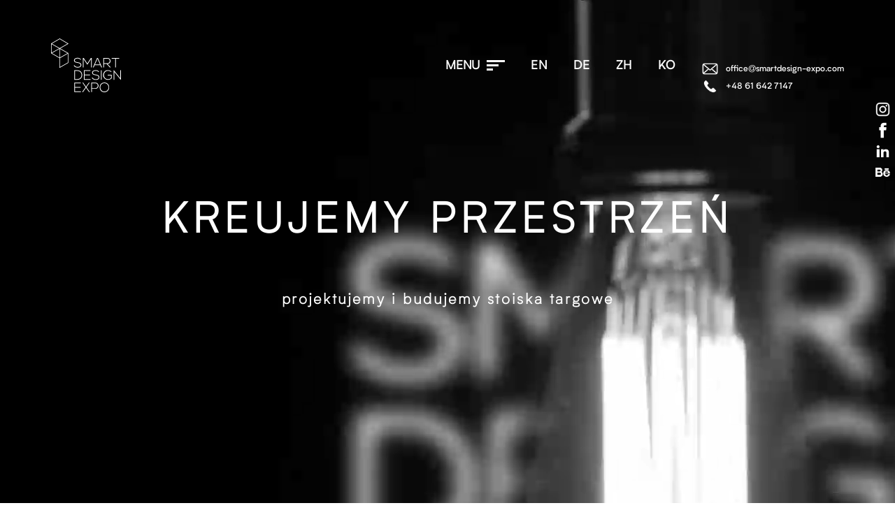

--- FILE ---
content_type: text/html; charset=UTF-8
request_url: https://smartdesign-expo.com/event/architect-work/
body_size: 20958
content:
<!DOCTYPE html>
<html lang="pl-PL">
<head>
	<meta name="google-site-verification" content="Z--_CENeccE4k4RpNa-GlxH-LqM5VTn3YxB63IMnZws" />
<meta name="google-site-verification" content="1XO8WgKb5bXtrKj0DFUHbP_ljH0jvqz5ygfDH0yMfes" />
<meta name="google-site-verification" content="nJRkBZwTW-izayjmLy7FMqBQFxvzp_jqQHprW8B-S4M" />
<meta name="facebook-domain-verification" content="6i6rvpfghy55o368caw6uh37dvt52e" />
<meta charset="UTF-8">
<meta name="viewport" content="width=device-width, initial-scale=1">
<meta name="p:domain_verify" content="7b14760497bfa99f799dafc6a31fdb1c"/>
<link rel="profile" href="http://gmpg.org/xfn/11">
<link rel="pingback" href="https://smartdesign-expo.com/xmlrpc.php">
<meta name='robots' content='noindex, follow' />

	<!-- This site is optimized with the Yoast SEO plugin v26.7 - https://yoast.com/wordpress/plugins/seo/ -->
	<title>ARCHITECT &amp; WORK - SmartDesign-Expo.com</title>
	<meta property="og:locale" content="pl_PL" />
	<meta property="og:type" content="article" />
	<meta property="og:title" content="ARCHITECT &amp; WORK - SmartDesign-Expo.com" />
	<meta property="og:url" content="https://smartdesign-expo.com/event/architect-work/" />
	<meta property="og:site_name" content="SmartDesign-Expo.com" />
	<meta property="article:publisher" content="https://www.facebook.com/SmartDesignExpo" />
	<meta name="twitter:card" content="summary_large_image" />
	<script type="application/ld+json" class="yoast-schema-graph">{"@context":"https://schema.org","@graph":[{"@type":"WebPage","@id":"https://smartdesign-expo.com/event/architect-work/","url":"https://smartdesign-expo.com/event/architect-work/","name":"ARCHITECT & WORK - SmartDesign-Expo.com","isPartOf":{"@id":"https://smartdesign-expo.com/#website"},"datePublished":"2019-09-03T10:20:34+00:00","breadcrumb":{"@id":"https://smartdesign-expo.com/event/architect-work/#breadcrumb"},"inLanguage":"pl-PL","potentialAction":[{"@type":"ReadAction","target":["https://smartdesign-expo.com/event/architect-work/"]}]},{"@type":"BreadcrumbList","@id":"https://smartdesign-expo.com/event/architect-work/#breadcrumb","itemListElement":[{"@type":"ListItem","position":1,"name":"Smart Design Expo","item":"https://smartdesign-expo.com/"},{"@type":"ListItem","position":2,"name":"Eventy","item":"https://smartdesign-expo.com/event/"},{"@type":"ListItem","position":3,"name":"ARCHITECT &#038; WORK"}]},{"@type":"WebSite","@id":"https://smartdesign-expo.com/#website","url":"https://smartdesign-expo.com/","name":"SmartDesign-Expo.com","description":"SmartDesign-Expo.com","potentialAction":[{"@type":"SearchAction","target":{"@type":"EntryPoint","urlTemplate":"https://smartdesign-expo.com/?s={search_term_string}"},"query-input":{"@type":"PropertyValueSpecification","valueRequired":true,"valueName":"search_term_string"}}],"inLanguage":"pl-PL"}]}</script>
	<!-- / Yoast SEO plugin. -->


<link rel='dns-prefetch' href='//maps.googleapis.com' />
<link rel='dns-prefetch' href='//player.vimeo.com' />
		<style>
			.lazyload,
			.lazyloading {
				max-width: 100%;
			}
		</style>
		<style id='wp-img-auto-sizes-contain-inline-css' type='text/css'>
img:is([sizes=auto i],[sizes^="auto," i]){contain-intrinsic-size:3000px 1500px}
/*# sourceURL=wp-img-auto-sizes-contain-inline-css */
</style>
<style id='classic-theme-styles-inline-css' type='text/css'>
/*! This file is auto-generated */
.wp-block-button__link{color:#fff;background-color:#32373c;border-radius:9999px;box-shadow:none;text-decoration:none;padding:calc(.667em + 2px) calc(1.333em + 2px);font-size:1.125em}.wp-block-file__button{background:#32373c;color:#fff;text-decoration:none}
/*# sourceURL=/wp-includes/css/classic-themes.min.css */
</style>
<link rel='stylesheet' id='contact-form-7-css' href='https://smartdesign-expo.com/wp-content/plugins/contact-form-7/includes/css/styles.css?ver=6.1.4' type='text/css' media='all' />
<link rel='stylesheet' id='wpcf7-redirect-script-frontend-css' href='https://smartdesign-expo.com/wp-content/plugins/wpcf7-redirect/build/assets/frontend-script.css?ver=2c532d7e2be36f6af233' type='text/css' media='all' />
<link rel='stylesheet' id='style-css' href='https://smartdesign-expo.com/wp-content/themes/smart/dist/styles/style.min.css?ver=6.9' type='text/css' media='all' />
<link rel='stylesheet' id='cf7cf-style-css' href='https://smartdesign-expo.com/wp-content/plugins/cf7-conditional-fields/style.css?ver=2.6.7' type='text/css' media='all' />
<script type="text/javascript" src="https://smartdesign-expo.com/wp-includes/js/jquery/jquery.min.js?ver=3.7.1" id="jquery-core-js"></script>
<script type="text/javascript" src="https://smartdesign-expo.com/wp-includes/js/jquery/jquery-migrate.min.js?ver=3.4.1" id="jquery-migrate-js"></script>
<script type="text/javascript" src="//maps.googleapis.com/maps/api/js?key=AIzaSyAPV7aWi0DOTYukgGkLZ7DJmAwOa2quG9g" id="js-google-js"></script>
<script type="text/javascript" src="https://player.vimeo.com/api/player.js?ver=1" id="player-js"></script>
<link rel='shortlink' href='https://smartdesign-expo.com/?p=2289' />
<script>document.createElement( "picture" );if(!window.HTMLPictureElement && document.addEventListener) {window.addEventListener("DOMContentLoaded", function() {var s = document.createElement("script");s.src = "https://smartdesign-expo.com/wp-content/plugins/webp-express/js/picturefill.min.js";document.body.appendChild(s);});}</script>		<script>
			document.documentElement.className = document.documentElement.className.replace('no-js', 'js');
		</script>
				<style>
			.no-js img.lazyload {
				display: none;
			}

			figure.wp-block-image img.lazyloading {
				min-width: 150px;
			}

			.lazyload,
			.lazyloading {
				--smush-placeholder-width: 100px;
				--smush-placeholder-aspect-ratio: 1/1;
				width: var(--smush-image-width, var(--smush-placeholder-width)) !important;
				aspect-ratio: var(--smush-image-aspect-ratio, var(--smush-placeholder-aspect-ratio)) !important;
			}

						.lazyload {
				opacity: 0;
			}

			.lazyloading {
				border: 0 !important;
				opacity: 1;
				background: rgba(255, 255, 255, 0) url('https://smartdesign-expo.com/wp-content/plugins/wp-smushit/app/assets/images/smush-lazyloader-2.gif') no-repeat center !important;
				background-size: 16px auto !important;
				min-width: 16px;
			}

					</style>
		<link rel="icon" href="https://smartdesign-expo.com/wp-content/uploads/2021/02/cropped-favicon-32x32.png" sizes="32x32" />
<link rel="icon" href="https://smartdesign-expo.com/wp-content/uploads/2021/02/cropped-favicon-192x192.png" sizes="192x192" />
<link rel="apple-touch-icon" href="https://smartdesign-expo.com/wp-content/uploads/2021/02/cropped-favicon-180x180.png" />
<meta name="msapplication-TileImage" content="https://smartdesign-expo.com/wp-content/uploads/2021/02/cropped-favicon-270x270.png" />
		<style type="text/css" id="wp-custom-css">
			html {
	scroll-behavior: smooth !important;
}
#hero > div.hero__scrolldown > svg {
	display: none;
}
#timeline {
	display: none;
}
@media only screen and (min-width: 769px) {
	.next-posts .button-backgrounding .arrow {
		display: none;
	}
	#portfolio > div.slider-wrapper.aos-init.aos-animate > div > div.portfolio-pagination > div.link-to-portfoloi {
		padding-left: 44%;
		padding-top: 1%;
		z-index: 10;
	}

	#portfolio
		> div.slider-wrapper.aos-init.aos-animate
		> div
		> div.lines-content__wrapper
		> div.portfolio-slider.slick-initialized.slick-slider.slick-dotted.aos-init.aos-animate
		> button.slick-prev.slick-arrow {
		bottom: 1px;
	}
}
.page-loader {
	display: none;
}
.toggleText .text {
	font-size: 14px !important;
}
.hero.full {
	max-height: 100%;
	max-width: 100%;
}
#bgvideo {
	max-width: 100%;
	height: auto;
}
#search-button {
	display: none;
}
.hero__scrolldown .scroll-button svg {
	display: none;
}
.section--bottom {
	display: none;
}
.portfolio__title a {
	color: #000;
}
.portfolio__title a:hover {
	text-decoration: underline;
}
.movies .link-to-movies a {
	font-size: 18px;
}
.prizes .button-backgrounding {
	font-size: 18px;
}
.hero__scrolldown a {
	text-transform: uppercase !important;
	color: #fff;
	font-size: 15px;
}

.section__text.truncate.aos-init.aos-animate {
	font-size: 18px;
	font-family: Biotif-Light;
}

/*WERSJE JĘZYKOWE */
/* EN */
.page-id-1222 .maintext > .invisible {
	display: block;
}
.page-id-1222 .toggleText {
	display: none;
}
.page-id-1222 .pierwszytext.visible {
	display: none;
}
#produkcja > div > div > div.section__text.truncate.aos-init.aos-animate > p:nth-child(2),
#produkcja > div > div > div.section__text.truncate.aos-init.aos-animate > p:nth-child(3) > span:nth-child(1),
#produkcja
	> div
	> div
	> div.section__text.truncate.aos-init.aos-animate
	> p:nth-child(3)
	> span.showtext.visible
	> p:nth-child(1),
#produkcja
	> div
	> div
	> div.section__text.truncate.aos-init.aos-animate
	> p:nth-child(3)
	> span.showtext.visible
	> p:nth-child(2),
#produkcja
	> div
	> div
	> div.section__text.truncate.aos-init.aos-animate
	> p:nth-child(3)
	> span.showtext.visible
	> p:nth-child(3) {
	display: none;
}
@media screen and (min-width: 1025px) {
	.prizes-main-page .prizes__articles .article:nth-child(even) .article__thumb--large {
		padding-bottom: 110%;
	}
}
/* DE */

/* ZH */
.page-id-5690 .movies {
	display: none;
}
.page-id-5690 .trust-us {
	display: none;
}
.page-id-5792 .production-row .toggle-btn {
	display: none;
}
.language-zh .portfolio__column {
	display: none;
}
/* KO */
.page-id-5799 .movies {
	display: none;
}
.page-id-5799 .trust-us {
	display: none;
}
.page-id-5873 .production-row .toggle-btn {
	display: none;
}
.language-ko .portfolio__column {
	display: none;
}
/*ROZDZIELCZOŚCI */
/*MOBILE */
@media screen and (max-width: 767px) {
	.hero__heading {
		font-size: 30px;
	}
	.main-menu {
		padding-top: 186px;
	}
	.menu li a {
		font-size: 20px;
	}
}
/*brief lang*/
/*pl*/
.page-id-38 .button-brief-en,
.page-id-38 .button-brief-de {
	display: none;
}

@media screen and (max-width: 782px) {
	html #wpadminbar {
		display: none;
	}

	.hero__socials {
		z-index: 1;
		display: none;
	}

	.portfolio__title-wrapper {
		margin-top: 20em;
		margin-bottom: 1em;
	}

	.section__text.truncate.aos-init.aos-animate {
		font-family: Biotif-Light;
		font-size: 14px;
	}

	.button-backgrounding {
		padding: 10px;
	}
	.hero.full .wrapper {
		position: relative;
	}
	.hero.full .wrapper .hero__text {
		position: absolute;
		width: 90%;
		top: 50%;
		transform: translateY(-50%);
	}

	.hero.full .wrapper .hero__text p {
		text-shadow: 1px 1px 6px rgb(0 0 0);
	}
	/*flex order realizacje*/

	.realizacje-template-default {
		display: flex;
		flex-direction: column;
	}

	.realizacje-template-default header {
		order: 1;
		display: flex;
		flex-direction: column;
	}

	.realizacje-template-default .main-menu {
		order: 2;
		display: flex;
		flex-direction: column;
	}

	.realizacje-template-default #hero {
		order: 3;
		display: flex;
		flex-direction: column;
	}

	.realizacje-template-default .search-form-hidden.invisible {
		order: 4;
		display: flex;
		flex-direction: column;
	}

	.realizacje-template-default .portfolio.portfolio-details-content {
		order: 6;
		display: flex;
		flex-direction: column;
	}

	.realizacje-template-default .portfolio.portfolio-detail-slider {
		order: 5;
		display: flex;
		flex-direction: column;
	}

	.realizacje-template-default .inspire {
		order: 7;
		display: flex;
		flex-direction: column;
	}

	.realizacje-template-default .contact-mobile {
		order: 8;
		display: flex !important;
		flex-direction: column;
	}

	.realizacje-template-default .map {
		order: 9;
		display: flex;
		flex-direction: column;
	}

	.realizacje-template-default .footer-contact {
		order: 10;
		display: flex;
		flex-direction: column;
	}

	.realizacje-template-default .footer {
		order: 11;
		display: flex;
		flex-direction: column;
	}

	.language-en.realizacje-template-default .next-posts {
		display: none;
	}

	/*flex order realizacje end*/
}

/*download brief*/
.download-brief {
	display: none;
}

.language-en .download-brief {
	display: block;
}

.language-en .fill-the-brief {
	display: none;
}

.language-en .contact-wrapper__action:nth-of-type(3) {
	display: none;
}

/*download brief end*/

.page-id-3953 #sprzedażiprojectmanagements {
	display: none;
}
.page-id-3953 > section.offer.team > div.team__nav.team__nav--types.aos-init.aos-animate > div > ul > li:nth-child(5) {
	display: none;
}
.portfolio-slide .slide-title p.h3 {
	font-size: 36px;
	line-height: 0.8;
	font-family: Biotif-Medium;
	color: #fff;
	margin-bottom: 5px;
	margin-top: 8px;
}
.movies-slide .slide-title p.h3 {
	font-size: 36px;
	line-height: 0.8;
	font-family: Biotif-Bold;
	color: #fff;
	margin-bottom: 15px;
	margin-top: 8px;
}
.numbers__column p.h4 {
	font-size: 21px;
	font-family: Biotif-Book;
	text-align: center;
}
.prizes p.article__title {
	font-weight: bold;
}

#breadcrumbs {
	text-align: center;
}

#hero {
	position: relative;
}

#hero .ue-logo {
	position: absolute;
	right: 0;
	bottom: 5vh;
	width: 150px;
}

#hero .ue-logo img {
	filter: invert(42%) saturate(1352%) hue-rotate(87deg) brightness(119%) contrast(119%);
}

.hero__scrolldown {
	display: none;
}

.page-id-7964 #hero {
	background-image: none !important;
}

.page-id-7964 p {
	color: black !important;
	text-align: left !important;
}

.page-id-7964 ul li {
	color: #000 !important;
	text-align: left;
}
#breadcrumbs a,
#breadcrumbs a:active,
#breadcrumbs a:visited {
	color: #000 !important;
}

.movies .category__container .movies-slider-bottom,
[data-aos][data-aos][data-aos-easing='ease'],
body[data-aos-easing='ease'] [data-aos] {
	opacity: 1 !important;
}
.nice-list {
	list-style: none;
	font-size: 16px;
	font-family: Biotif-Light;
	line-height: 1.3;
	padding: 10px 0;
	margin: 0 0 0 20px;
}
.nice-list li {
	padding: 10px 0;
}
.h2 {
	padding: 10px 0;
}

.article__excerpt img {
	padding: 10px;
}

.language-en .footer__columns,
.language-de .footer__columns,
.language-zh .footer__columns,
.language-ko .footer__columns {
	display: none;
}
.header-center h1 {
	text-align: center;
}

.home .movies {
	display: none;
}

.page-template-page-portfolio #showroomy-i-wnetrza,
.page-template-page-portfolio #shops-interiors,
.page-template-page-portfolio #geschaefte-und-innenraeume {
	display: none;
}

.page-template-page-portfolio.language-pl .portfolio__menu li:last-child,
.page-template-page-portfolio.language-en .portfolio__menu li:last-child,
.page-template-page-portfolio.language-pl .portfolio__menu li:last-child,
.page-template-page-portfolio.language-de .portfolio__menu li:nth-of-type(5) {
	display: none;
}

.showtext ul {
	list-style-type: disc;
	padding: 1em;
}

@media (min-width: 993px) {
	.home .architects__row {
		display: grid;
		grid-template-columns: 1fr 1fr 1fr 1fr 1fr;
	}
	.home .architects__row .architect {
		width: 100% !important;
	}
}

.footer__logotypes a img {
	max-width: 150px;
}

@media (max-width: 767px) {
	.footer__logotypes {
		flex-direction: column;
		align-content: center;
		align-items: center;
		gap: 20px;
	}
	.footer__logotypes a {
		display: block;
	}
	.footer__logotypes a img {
		min-width: 170px;
	}
}

.footer__logotypes a:nth-child(2) {
	filter: brightness(0.5);
}

/*header contact*/
.lang-item.contact-header {
	position: relative;
	top: 17px;
}

.lang-item.contact-header .contact-header-wrapper {
	display: flex;
	flex-direction: column;
	gap: 10px;
}

.lang-item.contact-header .contact-header-wrapper a {
	display: flex;
	align-items: center;
	justify-content: flex-start;
}

.lang-item.contact-header .contact-header-wrapper a img {
	height: 25px;
	padding-right: 10px;
}
.lang-item.contact-header .contact-header-wrapper a span {
	font-size: 12px;
	text-transform: lowercase;
}

/*mobile contact*/

.contact-sm-mobile {
	display: flex;
	flex-direction: column;
	align-items: flex-end;
	width: 40px;
	right: 0;
	position: absolute;
	border-top-left-radius: 10px !important;
	border-bottom-left-radius: 10px !important;
	padding: 10px 5px 10px 5px;
}

.contact-sm-mobile .contact-mobile {
	margin-bottom: 20px;
}
.contact-sm-mobile ul li {
	padding-bottom: 5px;
}
.contact-sm-mobile ul li a img {
	max-width: 25px;
}

.black-icon {
	filter: brightness(0);
}

/*essa menu bottom*/
@media (max-width: 1199px) {
	.main-menu--bottom > img {
		max-width: 75px;
	}
}
@media (min-width: 1200px) {
	.main-menu--bottom {
		display: grid;
		grid-template-columns: auto auto;
		align-items: center;
	}

	.main-menu--bottom img {
		max-width: 1100px;
	}

	.main-menu--bottom > img {
		max-width: 100px;
	}
}

.hero__socials {
	display: none;
}

@media (min-width: 1024px) {
	.contact-mobile {
		display: none;
	}
}

.language-de.page-id-4011 .portfolio__menu li:nth-of-type(3) {
	display: none !important;
}

.language-de.page-id-4011 .portfolio__menu li:nth-of-type(4) {
	display: none !important;
}

.language-de.page-id-4011 #koje-steht {
	display: none !important;
}

.maintext.invisible > .pierwszytext {
	display: block;
}
.article__details {
	font-size: 18px;
	font-family: Biotif-Light;
	text-align: left;
	display: block;
}

.extra-content {
	display: none;
}

.article__details[open] .extra-content {
	display: unset;
}

.prize-content p {
	font-size: 16px;
	font-family: Biotif-Light;
	text-align: left;
	display: block;
	line-height:1.4;
}

.prize-content ul {
	list-style: circle;
	padding-left: 15px;
	padding-top: 10px;
	padding-bottom: 10px;
	font-size:16px;
	font-family:biotif-light;
	text-align: left;
}

.prize-content h2 {
	font-size: 19px;
	padding-bottom:10px;
	padding-top:10px;
	font-family: Biotif-Medium;
}

.prize-item-text h2 {
	font-size: 19px;
	padding-bottom:10px;
	text-align:left;
	padding-top:10px;
	font-family: Biotif-Medium;
}

.prize-content h3 {
	font-size: 17px;
	padding-bottom:5px;
	padding-top:15px;
	font-family: Biotif-Medium;
}



.prizes .article__excerpt {
	font-size: 16px;
	font-family: Biotif-Light;
	text-align: left;
	display: block;
}

.prize-item-text p{
	font-size: 16px;
	font-family: Biotif-Light;
	text-align: left;
	display: block;
}

@media only screen and (max-width: 600px) {
.prize-content p {
	font-size: 14px;
	font-family: Biotif-Light;
	text-align: left;
	display: block;
}
	
	.prize-item-text {
	font-size: 14px;
	font-family: Biotif-Light;
	text-align: left;
	display: block;
	line-height:1.4;
}
	
	.prize-item-text p{
	font-size: 14px;
	font-family: Biotif-Light;
	text-align: left;
	display: block;
	line-height:1.4;
}
	
  }


.wpcf7-checkbox {
	display: flex;
	flex-direction: column;
	gap: 10px;
}
.wpcf7-checkbox input[type='checkbox'] {
	width: 20px !important;
	height: 20px !important;
	border: 1px solid #fff !important;
	background-color: #fff;
	cursor: pointer;
	flex-shrink: 0;
}

.wpcf7-checkbox .wpcf7-list-item {
	display: block;
}

.wpcf7-checkbox .wpcf7-list-item-label {
	color: #fff;
}

.wpcf7-checkbox label {
	top: 0 !important;
}

.wpcf7-list-item.active input[type='checkbox'] {
	background-color: #000;
}

.wpcf7-list-item.active label {
	pointer-events: auto;
	font-family: Biotif-Bold !important;
}

.size-stand,
.service,
.event-name,
.stand-type {
	display: flex;
	flex-direction: column;
	justify-content: flex-start;
	align-items: flex-start;
	gap: 30px;
	font-family: Biotif-Bold !important;
	margin-top: 50px;
}

.size-stand-label,
.service-label,
.stand-type-label {
	color: #fff !important;
	font-weight: bold;
	position: initial !important;
	font-family: Biotif-Bold !important;
}

.contact-form {
	background-color: #000;
	padding: 10px;
	position: relative;
	z-index: 1;
	padding: 50px 0;
}

.contact-form::before {
	content: '';
	position: absolute;
	width: 100dvw;
	height: 100%;
	background-color: #000;
	top: 50%;
	left: 50%;
	transform: translate(-50%, -50%);
}

.contact-form h3 {
	font-family: Biotif-Bold !important;
	color: #fff;
}

.contact-form .contact-form__input-wrapper label {
	color: #fff !important;
}

.contact-form__input-wrapper input,
.contact-form__input-wrapper textarea {
	border-color: #fff;
}

.contact-form__input-wrapper textarea {
	background-color: #fff;
}

.acceptance-box .wpcf7-acceptance .wpcf7-list-item-label {
	color: #fff;
}

.acceptance-box .wpcf7-acceptance .wpcf7-list-item-label a {
	color: #fff;
}

.contact-form__input-wrapper input {
	color: #fff;
}

.contact-form__input-wrapper textarea {
	color: #000;
	padding: 10px;
}

.wpcf7 .wpcf7-submit:disabled {
	background-color: #fff;
	color: #000;
}

.headerform {
	display: flex;
	flex-direction: column;
}

.headerform h3 {
	font-size: 50px;
}

@media (max-width: 767px) {
	.headerform h3 {
		font-size: 25px;
	}
}

.headerform h3:nth-of-type(2) {
	font-family: Biotif-light !important;
}

.wpcf7 input[type='file'] {
	cursor: pointer;
	margin-top: 50px;
	border: none;
	color: #000;
}
.contact-form__input--half.file {
	position: relative;
}

.contact-form__input--half.file::before {
	content: '';
	position: absolute;
	top: 100%;
	left: 50px;
	width: 25px;
	height: 25px;
	transform: translate(-50%, -50%);
	border-left: 2px solid #fff;
}

.contact-form__input--half.file::after {
	content: '';
	position: absolute;
	top: 160px;
	left: 10%;
	width: 25px;
	height: 25px;
	transform: translate(-50%, -50%);
	border-top: 2px solid #fff;
}

.file-field input[type='file'] {
	opacity: 0;
}

.contact-form__input--half a,
.contact-form__input--half p {
	color: #fff;
	font-family: Biotif-bold;
	font-size: 18px;
}

.event-name label {
	font-weight: bold;
}

.event-name-field input {
	color: #000;
	background-color: #fff;
	height: 40px;
}

.contact-form__row {
	margin-top: 40px;
	gap: 50px;
}

.scaling-button:not(.download) input {
	background: #fff;
	color: #000;
}

.contact-form__input-wrapper.contact-form__input--half.fill-the-brief {
	display: block;
}

.wpcf7-checkbox .wpcf7-list-item {
	margin: 0;
}

.contact-form__column:first-child,
.contact .contact-form__column:last-child {
	width: unset;
}
.wpcf7-checkbox label {
	top: 0 !important;
	display: flex;
	justify-content: flex-start;
	align-items: center;
	gap: 10px;
}

.contact.footer-contact .acceptance-box {
	padding-left: 0;
	margin-bottom: 0;
}

.acceptance-box .wpcf7-acceptance .wpcf7-list-item {
	margin: 0;
}

.contact .acceptance-box input {
	cursor: pointer;
	width: 20px !important;
	height: 20px !important;
	border: 1px solid #fff !important;
	background-color: #fff;
	cursor: pointer;
	flex-shrink: 0;
	display: flex;
	position: relative;
	padding: 0;
	left: 0;
	opacity: 1;
}

.acceptance-box .wpcf7-acceptance .wpcf7-list-item-label::before {
	display: none;
}

.acceptance-box .wpcf7-acceptance .wpcf7-list-item {
	margin: 0;
}

.contact.footer-contact .wpcf7-acceptance label {
	width: 100%;
	display: flex;
	gap: 10px;
}

.send-form .scaling-button {
	border-right: 0;
	border-top: 0;
	display: block;
	height: 100%;
}

.article__summary {
	display: inline;
}

.article__summary br {
	display: none;
}

.article__details[open] > .article__summary::after {
	content: '';
}

.extra-content {
	display: inline;
}

.scaling-button br {
	display: none;
}

.scaling-button .wpcf7-spinner {
	display: none;
}

.scaling-button .wpcf7-submit {
	position: relative !important;
	top: 0 !important;
}

.send-message-wrapper {
	align-items: center;
}

.nw-footer {
	padding-left: 10px;
}

/*prizes*/

.screen-reader-response{
	position:relative
}

.screen-reader-response p{
	color:#fff;
}

.contact-form .contact-form__input--half{
	line-height:1;
}

.contact-form .contact-form__row:nth-of-type(3){
	margin-top:20px;
}

.contact-form .wpcf7-checkbox .wpcf7-list-item{
	margin-bottom:15px;
}

.contact-form .wpcf7-checkbox input[type="checkbox"] {
  width: 15px !important;
  height: 15px !important;
}

.contact-form .wpcf7-checkbox label{
	gap:20px;
}

.event-name{
	margin-top:35px;
}

.event-name-field input{
	margin-top:35x;
}

.contact-form__input--half.file::before, .contact-form__input--half.file::after{
	width:20px;
	height:20px;
}

.contact-form__input--half.file::before{
	content: '+';
  color: #fff;
  border: 0;
  font-size: 50px;
  left: 9px;
  top: 85%;
  font-weight: 500;
  font-family: Biotif;
}

.contact-form__input--half.file::after{
	display:none;
}

.contact .acceptance-box input{
	  width: 15px !important;
  height: 15px !important;
}

.acceptance-box .wpcf7-acceptance .wpcf7-list-item-label{
	padding: 5px 10px
}

.event-name label{
	font-family: Biotif-Bold !important;
}

.message label{
	font-family: Biotif-Bold !important;
	top: 0; 
}

.message-field{
	margin-top:35px;
}


.contact-form__row .adress a, .contact-form__row .contact-details a,  .contact-form__row .contact-details p{
	font-family: Biotif-Light;
	font-weight:900;
	line-height:1.2;
} 

.contact-form__row .contact-details{
	text-align:right;
	width:50%;
}		</style>
					<style type="text/css">
						#is-ajax-search-result-2249 .is-ajax-search-post,                        
	            #is-ajax-search-result-2249 .is-show-more-results,
	            #is-ajax-search-details-2249 .is-ajax-search-items > div {
					background-color: #ffffff !important;
				}
            				#is-ajax-search-result-2249 .is-ajax-search-post:hover,
	            #is-ajax-search-result-2249 .is-show-more-results:hover,
	            #is-ajax-search-details-2249 .is-ajax-search-tags-details > div:hover,
	            #is-ajax-search-details-2249 .is-ajax-search-categories-details > div:hover {
					background-color: #ffffff !important;
				}
                                        #is-ajax-search-result-2249 .is-ajax-term-label,
                #is-ajax-search-details-2249 .is-ajax-term-label,
				#is-ajax-search-result-2249,
                #is-ajax-search-details-2249 {
					color: #ffffff !important;
				}
                        				#is-ajax-search-result-2249 .is-ajax-search-post,
				#is-ajax-search-details-2249 .is-ajax-search-post-details {
				    border-color: #000000 !important;
				}
                #is-ajax-search-result-2249,
                #is-ajax-search-details-2249 {
                    background-color: #000000 !important;
                }
						.is-form-id-2249 .is-search-input::-webkit-input-placeholder {
			    color: #e5e5e5 !important;
			}
			.is-form-id-2249 .is-search-input:-moz-placeholder {
			    color: #e5e5e5 !important;
			    opacity: 1;
			}
			.is-form-id-2249 .is-search-input::-moz-placeholder {
			    color: #e5e5e5 !important;
			    opacity: 1;
			}
			.is-form-id-2249 .is-search-input:-ms-input-placeholder {
			    color: #e5e5e5 !important;
			}
                        			.is-form-style-1.is-form-id-2249 .is-search-input:focus,
			.is-form-style-1.is-form-id-2249 .is-search-input:hover,
			.is-form-style-1.is-form-id-2249 .is-search-input,
			.is-form-style-2.is-form-id-2249 .is-search-input:focus,
			.is-form-style-2.is-form-id-2249 .is-search-input:hover,
			.is-form-style-2.is-form-id-2249 .is-search-input,
			.is-form-style-3.is-form-id-2249 .is-search-input:focus,
			.is-form-style-3.is-form-id-2249 .is-search-input:hover,
			.is-form-style-3.is-form-id-2249 .is-search-input,
			.is-form-id-2249 .is-search-input:focus,
			.is-form-id-2249 .is-search-input:hover,
			.is-form-id-2249 .is-search-input {
                                color: #e5e5e5 !important;                                border-color: #e5e5e5 !important;                                background-color: #262626 !important;			}
                        			</style>
		    <!-- Google Tag Manager -->
    <script>(function(w,d,s,l,i){w[l]=w[l]||[];w[l].push({'gtm.start':
                new Date().getTime(),event:'gtm.js'});var f=d.getElementsByTagName(s)[0],
            j=d.createElement(s),dl=l!='dataLayer'?'&l='+l:'';j.async=true;j.src=
            'https://www.googletagmanager.com/gtm.js?id='+i+dl;f.parentNode.insertBefore(j,f);
        })(window,document,'script','dataLayer','GTM-PPKFW85');</script>
    <!-- End Google Tag Manager -->
	<!-- Global site tag (gtag.js) - Google Ads: 482344453 -->
<script async src="https://www.googletagmanager.com/gtag/js?id=AW-482344453"></script>
<script>
  window.dataLayer = window.dataLayer || [];
  function gtag(){dataLayer.push(arguments);}
  gtag('js', new Date());

  gtag('config', 'AW-482344453');
</script>
<!-- Event snippet for Website sale conversion page -->
<script>
  gtag('event', 'conversion', {
      'send_to': 'AW-482344453/dqz1CKKbhuwCEIX8_-UB',
      'transaction_id': ''
  });
</script>

<meta name="facebook-domain-verification" content="6i6rvpfghy55o368caw6uh37dvt52e" />

<script type="application/ld+json">
{
  "@context": "https://schema.org",
  "@type": "Organization",
  "@id": "https://smartdesign-expo.com/#organization",
  "name": "SmartDesignExpo Sp. z o.o.",
  "url": "https://smartdesign-expo.com/",
  "telephone": "+48 61 642 7147",
  "email": "office@smartdesign-expo.com",
  "logo": "https://smartdesign-expo.com/wp-content/uploads/2025/05/logo-bh.png",
  "image": "https://smartdesign-expo.com/wp-content/uploads/2019/07/DSC_0399_1.jpg",

   "address": {
   "@type": "PostalAddress",
   "streetAddress": "ul. Szparagowa 12",
   "addressLocality": "Wysogotowo",
   "postalCode": "62-081",
   "addressCountry": "PL"},


  "location": {
    "@type": "Place",
    "name": "SmartDesignExpo Sp. z o.o. - Biuro",
    "address": {
      "@type": "PostalAddress",
      "streetAddress": "ul. Szparagowa 12",
      "addressLocality": "Wysogotowo",
      "postalCode": "62-081",
      "addressCountry": "PL"
    },
    "geo": {
      "@type": "GeoCoordinates",
      "latitude": 52.4075821,
      "longitude": 16.789385000000038
    }
  },
  "sameAs": [
    "https://www.instagram.com/smartdesign_expo/",
    "https://www.facebook.com/SmartDesignExpo/",
    "https://pl.linkedin.com/company/smart-design-expo-sp-z-o-o-",
    "https://www.behance.net/smartdesignexpo"
  ],
  "areaServed": [
    { "@type": "Country", "name": "Poland" },
    { "@type": "Place", "name": "Europe" }
  ],
  "contactPoint": [
    {
      "@type": "ContactPoint",
      "contactType": "customer service",
      "telephone": "+48 61 642 7147",
      "email": "office@smartdesign-expo.com",
      "areaServed": ["PL","EU"],
      "availableLanguage": ["pl-PL","en-GB"]
    }
  ]
}
</script>
	<script type="text/javascript">
    (function() {
       var ams = document.createElement('script');
       ams.type = 'text/javascript';
       ams.async = true;
       ams.src = '//analytics.greensender.pl/scripts/js/am.js';
       var s = document.getElementsByTagName('script')[0];
       s.parentNode.insertBefore(ams, s);

       var r = false;
       ams.onload = ams.onreadystatechange = function() {
         if (!r && (!this.readyState || this.readyState == 'complete')) {
              r = true;
              am.create("DMS610CEA0ACDB54");
              am.send('pageview');
           }
        };
    })();
</script>
	
<style id='global-styles-inline-css' type='text/css'>
:root{--wp--preset--aspect-ratio--square: 1;--wp--preset--aspect-ratio--4-3: 4/3;--wp--preset--aspect-ratio--3-4: 3/4;--wp--preset--aspect-ratio--3-2: 3/2;--wp--preset--aspect-ratio--2-3: 2/3;--wp--preset--aspect-ratio--16-9: 16/9;--wp--preset--aspect-ratio--9-16: 9/16;--wp--preset--color--black: #000000;--wp--preset--color--cyan-bluish-gray: #abb8c3;--wp--preset--color--white: #ffffff;--wp--preset--color--pale-pink: #f78da7;--wp--preset--color--vivid-red: #cf2e2e;--wp--preset--color--luminous-vivid-orange: #ff6900;--wp--preset--color--luminous-vivid-amber: #fcb900;--wp--preset--color--light-green-cyan: #7bdcb5;--wp--preset--color--vivid-green-cyan: #00d084;--wp--preset--color--pale-cyan-blue: #8ed1fc;--wp--preset--color--vivid-cyan-blue: #0693e3;--wp--preset--color--vivid-purple: #9b51e0;--wp--preset--gradient--vivid-cyan-blue-to-vivid-purple: linear-gradient(135deg,rgb(6,147,227) 0%,rgb(155,81,224) 100%);--wp--preset--gradient--light-green-cyan-to-vivid-green-cyan: linear-gradient(135deg,rgb(122,220,180) 0%,rgb(0,208,130) 100%);--wp--preset--gradient--luminous-vivid-amber-to-luminous-vivid-orange: linear-gradient(135deg,rgb(252,185,0) 0%,rgb(255,105,0) 100%);--wp--preset--gradient--luminous-vivid-orange-to-vivid-red: linear-gradient(135deg,rgb(255,105,0) 0%,rgb(207,46,46) 100%);--wp--preset--gradient--very-light-gray-to-cyan-bluish-gray: linear-gradient(135deg,rgb(238,238,238) 0%,rgb(169,184,195) 100%);--wp--preset--gradient--cool-to-warm-spectrum: linear-gradient(135deg,rgb(74,234,220) 0%,rgb(151,120,209) 20%,rgb(207,42,186) 40%,rgb(238,44,130) 60%,rgb(251,105,98) 80%,rgb(254,248,76) 100%);--wp--preset--gradient--blush-light-purple: linear-gradient(135deg,rgb(255,206,236) 0%,rgb(152,150,240) 100%);--wp--preset--gradient--blush-bordeaux: linear-gradient(135deg,rgb(254,205,165) 0%,rgb(254,45,45) 50%,rgb(107,0,62) 100%);--wp--preset--gradient--luminous-dusk: linear-gradient(135deg,rgb(255,203,112) 0%,rgb(199,81,192) 50%,rgb(65,88,208) 100%);--wp--preset--gradient--pale-ocean: linear-gradient(135deg,rgb(255,245,203) 0%,rgb(182,227,212) 50%,rgb(51,167,181) 100%);--wp--preset--gradient--electric-grass: linear-gradient(135deg,rgb(202,248,128) 0%,rgb(113,206,126) 100%);--wp--preset--gradient--midnight: linear-gradient(135deg,rgb(2,3,129) 0%,rgb(40,116,252) 100%);--wp--preset--font-size--small: 13px;--wp--preset--font-size--medium: 20px;--wp--preset--font-size--large: 36px;--wp--preset--font-size--x-large: 42px;--wp--preset--spacing--20: 0.44rem;--wp--preset--spacing--30: 0.67rem;--wp--preset--spacing--40: 1rem;--wp--preset--spacing--50: 1.5rem;--wp--preset--spacing--60: 2.25rem;--wp--preset--spacing--70: 3.38rem;--wp--preset--spacing--80: 5.06rem;--wp--preset--shadow--natural: 6px 6px 9px rgba(0, 0, 0, 0.2);--wp--preset--shadow--deep: 12px 12px 50px rgba(0, 0, 0, 0.4);--wp--preset--shadow--sharp: 6px 6px 0px rgba(0, 0, 0, 0.2);--wp--preset--shadow--outlined: 6px 6px 0px -3px rgb(255, 255, 255), 6px 6px rgb(0, 0, 0);--wp--preset--shadow--crisp: 6px 6px 0px rgb(0, 0, 0);}:where(.is-layout-flex){gap: 0.5em;}:where(.is-layout-grid){gap: 0.5em;}body .is-layout-flex{display: flex;}.is-layout-flex{flex-wrap: wrap;align-items: center;}.is-layout-flex > :is(*, div){margin: 0;}body .is-layout-grid{display: grid;}.is-layout-grid > :is(*, div){margin: 0;}:where(.wp-block-columns.is-layout-flex){gap: 2em;}:where(.wp-block-columns.is-layout-grid){gap: 2em;}:where(.wp-block-post-template.is-layout-flex){gap: 1.25em;}:where(.wp-block-post-template.is-layout-grid){gap: 1.25em;}.has-black-color{color: var(--wp--preset--color--black) !important;}.has-cyan-bluish-gray-color{color: var(--wp--preset--color--cyan-bluish-gray) !important;}.has-white-color{color: var(--wp--preset--color--white) !important;}.has-pale-pink-color{color: var(--wp--preset--color--pale-pink) !important;}.has-vivid-red-color{color: var(--wp--preset--color--vivid-red) !important;}.has-luminous-vivid-orange-color{color: var(--wp--preset--color--luminous-vivid-orange) !important;}.has-luminous-vivid-amber-color{color: var(--wp--preset--color--luminous-vivid-amber) !important;}.has-light-green-cyan-color{color: var(--wp--preset--color--light-green-cyan) !important;}.has-vivid-green-cyan-color{color: var(--wp--preset--color--vivid-green-cyan) !important;}.has-pale-cyan-blue-color{color: var(--wp--preset--color--pale-cyan-blue) !important;}.has-vivid-cyan-blue-color{color: var(--wp--preset--color--vivid-cyan-blue) !important;}.has-vivid-purple-color{color: var(--wp--preset--color--vivid-purple) !important;}.has-black-background-color{background-color: var(--wp--preset--color--black) !important;}.has-cyan-bluish-gray-background-color{background-color: var(--wp--preset--color--cyan-bluish-gray) !important;}.has-white-background-color{background-color: var(--wp--preset--color--white) !important;}.has-pale-pink-background-color{background-color: var(--wp--preset--color--pale-pink) !important;}.has-vivid-red-background-color{background-color: var(--wp--preset--color--vivid-red) !important;}.has-luminous-vivid-orange-background-color{background-color: var(--wp--preset--color--luminous-vivid-orange) !important;}.has-luminous-vivid-amber-background-color{background-color: var(--wp--preset--color--luminous-vivid-amber) !important;}.has-light-green-cyan-background-color{background-color: var(--wp--preset--color--light-green-cyan) !important;}.has-vivid-green-cyan-background-color{background-color: var(--wp--preset--color--vivid-green-cyan) !important;}.has-pale-cyan-blue-background-color{background-color: var(--wp--preset--color--pale-cyan-blue) !important;}.has-vivid-cyan-blue-background-color{background-color: var(--wp--preset--color--vivid-cyan-blue) !important;}.has-vivid-purple-background-color{background-color: var(--wp--preset--color--vivid-purple) !important;}.has-black-border-color{border-color: var(--wp--preset--color--black) !important;}.has-cyan-bluish-gray-border-color{border-color: var(--wp--preset--color--cyan-bluish-gray) !important;}.has-white-border-color{border-color: var(--wp--preset--color--white) !important;}.has-pale-pink-border-color{border-color: var(--wp--preset--color--pale-pink) !important;}.has-vivid-red-border-color{border-color: var(--wp--preset--color--vivid-red) !important;}.has-luminous-vivid-orange-border-color{border-color: var(--wp--preset--color--luminous-vivid-orange) !important;}.has-luminous-vivid-amber-border-color{border-color: var(--wp--preset--color--luminous-vivid-amber) !important;}.has-light-green-cyan-border-color{border-color: var(--wp--preset--color--light-green-cyan) !important;}.has-vivid-green-cyan-border-color{border-color: var(--wp--preset--color--vivid-green-cyan) !important;}.has-pale-cyan-blue-border-color{border-color: var(--wp--preset--color--pale-cyan-blue) !important;}.has-vivid-cyan-blue-border-color{border-color: var(--wp--preset--color--vivid-cyan-blue) !important;}.has-vivid-purple-border-color{border-color: var(--wp--preset--color--vivid-purple) !important;}.has-vivid-cyan-blue-to-vivid-purple-gradient-background{background: var(--wp--preset--gradient--vivid-cyan-blue-to-vivid-purple) !important;}.has-light-green-cyan-to-vivid-green-cyan-gradient-background{background: var(--wp--preset--gradient--light-green-cyan-to-vivid-green-cyan) !important;}.has-luminous-vivid-amber-to-luminous-vivid-orange-gradient-background{background: var(--wp--preset--gradient--luminous-vivid-amber-to-luminous-vivid-orange) !important;}.has-luminous-vivid-orange-to-vivid-red-gradient-background{background: var(--wp--preset--gradient--luminous-vivid-orange-to-vivid-red) !important;}.has-very-light-gray-to-cyan-bluish-gray-gradient-background{background: var(--wp--preset--gradient--very-light-gray-to-cyan-bluish-gray) !important;}.has-cool-to-warm-spectrum-gradient-background{background: var(--wp--preset--gradient--cool-to-warm-spectrum) !important;}.has-blush-light-purple-gradient-background{background: var(--wp--preset--gradient--blush-light-purple) !important;}.has-blush-bordeaux-gradient-background{background: var(--wp--preset--gradient--blush-bordeaux) !important;}.has-luminous-dusk-gradient-background{background: var(--wp--preset--gradient--luminous-dusk) !important;}.has-pale-ocean-gradient-background{background: var(--wp--preset--gradient--pale-ocean) !important;}.has-electric-grass-gradient-background{background: var(--wp--preset--gradient--electric-grass) !important;}.has-midnight-gradient-background{background: var(--wp--preset--gradient--midnight) !important;}.has-small-font-size{font-size: var(--wp--preset--font-size--small) !important;}.has-medium-font-size{font-size: var(--wp--preset--font-size--medium) !important;}.has-large-font-size{font-size: var(--wp--preset--font-size--large) !important;}.has-x-large-font-size{font-size: var(--wp--preset--font-size--x-large) !important;}
/*# sourceURL=global-styles-inline-css */
</style>
<link rel='stylesheet' id='ivory-ajax-search-styles-css' href='https://smartdesign-expo.com/wp-content/plugins/add-search-to-menu/public/css/ivory-ajax-search.min.css?ver=5.5.13' type='text/css' media='all' />
</head>

<body class="wp-singular event-template-default single single-event postid-2289 wp-theme-smart smart language-pl">
<!-- Google Tag Manager (noscript) -->
<noscript><iframe src="https://www.googletagmanager.com/ns.html?id=GTM-PPKFW85" height="0" width="0" style="display:none;visibility:hidden"></iframe></noscript>
<!-- End Google Tag Manager (noscript) -->


	
						<header id="header" class="header" role="navigation">
		<nav class="header__navigation">
			<div class="wrapper wrapper--flex">
				<div class="header__logo">
					<a href="https://smartdesign-expo.com" itemprop="url">
						<svg itemprop="logo" xmlns="http://www.w3.org/2000/svg" width="99.999" height="76.917" viewBox="0 0 99.999 76.917">
							<g id="Group_63" data-name="Group 63" transform="translate(-72.356 -54.79)">
								<path id="Path_27" data-name="Path 27" d="M114.39,85.364a3.565,3.565,0,0,0-1.826-1.507,5.7,5.7,0,0,0-1.115-.252,8.013,8.013,0,0,0-2.442.039,5.449,5.449,0,0,0-1.328.445,2.339,2.339,0,0,0-1.439,2.182,1.89,1.89,0,0,0,1.21,1.758,6.72,6.72,0,0,0,1.306.462l.771.175,1.806.347.941.213a7.216,7.216,0,0,1,1.693.636,3.02,3.02,0,0,1,1.209,1.082,3.152,3.152,0,0,1,.464,1.758,3.348,3.348,0,0,1-.518,1.871,3.419,3.419,0,0,1-1.309,1.16,5.842,5.842,0,0,1-1.711.6,9.95,9.95,0,0,1-1.788.156,7.166,7.166,0,0,1-3.154-.7,4.949,4.949,0,0,1-2.363-2.239l.921-.464a4.075,4.075,0,0,0,1.983,1.834,5.877,5.877,0,0,0,2.613.618,7.811,7.811,0,0,0,1.364-.115,5.139,5.139,0,0,0,1.4-.426,2.4,2.4,0,0,0,1.518-2.315,2.165,2.165,0,0,0-1.365-2.049,6.683,6.683,0,0,0-1.422-.5c-.244-.064-.513-.127-.808-.191l-.827-.155q-.615-.116-.922-.195c-.335-.064-.628-.133-.886-.209a7.215,7.215,0,0,1-1.6-.582,2.668,2.668,0,0,1-1.577-2.491,3.2,3.2,0,0,1,.462-1.794,3.783,3.783,0,0,1,1.25-1.16,5.957,5.957,0,0,1,1.671-.617,8.477,8.477,0,0,1,1.732-.175,10.506,10.506,0,0,1,1.384.079,5.315,5.315,0,0,1,1.308.328,4.886,4.886,0,0,1,2.232,1.892Z" fill="#fff"/>
								<path id="Path_28" data-name="Path 28" d="M129.579,84.264l-5.152,7.916h-.346l-5.192-7.916v12.01h-1.039V82.757h1.231l5.154,7.877,5.094-7.877H130.6V96.274h-1.018Z" fill="#fff"/>
								<path id="Path_29" data-name="Path 29" d="M144.266,96.273l-1.479-3.32H134.75l-1.461,3.32h-1.115l6.038-13.516h1.133l6.038,13.516Zm-1.882-4.286-3.615-8.226-3.615,8.226Z" fill="#fff"/>
								<path id="Path_30" data-name="Path 30" d="M157.839,96.274h-1.365l-4.652-5.117h-3.671v5.117h-1.04V82.757h5.923a4.317,4.317,0,0,1,3.307,1.313,4.172,4.172,0,0,1,1.115,2.9,3.934,3.934,0,0,1-1.077,2.894,4.355,4.355,0,0,1-3.288,1.237Zm-9.688-6.1h4.767a3.44,3.44,0,0,0,2.577-.908,3.241,3.241,0,0,0,.826-2.317,3.068,3.068,0,0,0-.808-2.2,3.128,3.128,0,0,0-2.479-1.024h-4.883Z" fill="#fff"/>
								<path id="Path_31" data-name="Path 31" d="M163.992,83.7h-4.864v-.928h10.766V83.7h-4.862v12.57h-1.039Z" fill="#fff"/>
								<path id="Path_32" data-name="Path 32" d="M110.122,100.358a7.589,7.589,0,0,1,2.978.559,6.03,6.03,0,0,1,2.117,1.488,6.733,6.733,0,0,1,1.731,4.557,6.809,6.809,0,0,1-1.616,4.748,5.837,5.837,0,0,1-2.154,1.566,7.48,7.48,0,0,1-3.056.6h-4.558V100.358Zm-3.518.985v11.526h3.518a6.225,6.225,0,0,0,2.6-.521A4.863,4.863,0,0,0,114.543,111a5.874,5.874,0,0,0,1.366-4.033,5.652,5.652,0,0,0-1.462-3.863,5.557,5.557,0,0,0-4.325-1.756Z" fill="#fff"/>
								<path id="Path_33" data-name="Path 33" d="M120.311,106.594h7.881v.945h-7.881v5.33h8.5v1.006h-9.516V100.358h9.286v.985h-8.268Z" fill="#fff"/>
								<path id="Path_34" data-name="Path 34" d="M140.229,102.964a3.563,3.563,0,0,0-1.824-1.506,5.65,5.65,0,0,0-1.117-.252,7.574,7.574,0,0,0-1.135-.076,7.484,7.484,0,0,0-1.306.115,5.37,5.37,0,0,0-1.327.445,2.341,2.341,0,0,0-1.442,2.182,1.888,1.888,0,0,0,1.21,1.756,6.734,6.734,0,0,0,1.308.464l.769.174,1.807.347.943.213a7.277,7.277,0,0,1,1.691.636,3.055,3.055,0,0,1,1.212,1.081,3.182,3.182,0,0,1,.46,1.76,3.336,3.336,0,0,1-.518,1.87,3.4,3.4,0,0,1-1.307,1.16,5.849,5.849,0,0,1-1.712.6,10.033,10.033,0,0,1-1.788.152,7.153,7.153,0,0,1-3.153-.693,4.976,4.976,0,0,1-2.364-2.24l.921-.463a4.1,4.1,0,0,0,1.982,1.834,5.9,5.9,0,0,0,2.614.617,7.815,7.815,0,0,0,1.365-.115,5.138,5.138,0,0,0,1.4-.425,2.4,2.4,0,0,0,1.52-2.316,2.164,2.164,0,0,0-1.366-2.048,6.318,6.318,0,0,0-1.422-.5c-.246-.065-.512-.127-.806-.194l-.828-.152c-.409-.08-.717-.142-.922-.195-.335-.064-.628-.137-.884-.21a7.263,7.263,0,0,1-1.6-.582,2.667,2.667,0,0,1-1.575-2.491,3.2,3.2,0,0,1,.462-1.793,3.762,3.762,0,0,1,1.249-1.161,5.972,5.972,0,0,1,1.672-.618,8.406,8.406,0,0,1,1.731-.174,10.3,10.3,0,0,1,1.384.08,5.293,5.293,0,0,1,1.308.328,4.866,4.866,0,0,1,2.231,1.891Z" fill="#fff"/>
								<rect id="Rectangle_26" data-name="Rectangle 26" width="1.021" height="13.516" transform="translate(143.688 100.358)" fill="#fff"/>
								<path id="Path_35" data-name="Path 35" d="M158.283,102.848a5.942,5.942,0,0,0-4.326-1.737,5.659,5.659,0,0,0-4.461,1.835,5.977,5.977,0,0,0-1.479,4.188,5.873,5.873,0,0,0,1.5,4.152,5.7,5.7,0,0,0,4.441,1.777,5.858,5.858,0,0,0,4.1-1.565v-3.784h-4.69v-.907h5.671v5.057a6.943,6.943,0,0,1-5.076,2.182,6.709,6.709,0,0,1-5.192-2.065,6.954,6.954,0,0,1,5.192-11.818,6.762,6.762,0,0,1,4.921,2.029Z" fill="#fff"/>
								<path id="Path_36" data-name="Path 36" d="M162.28,100.358l9.056,11.179V100.358h1.02v13.516h-.4l-9.073-11.16v11.16H161.84V100.358Z" fill="#fff"/>
								<path id="Path_37" data-name="Path 37" d="M106.679,124.194h7.882v.948h-7.882v5.327h8.5v1h-9.515V117.958h9.285v.985h-8.267Z" fill="#fff"/>
								<path id="Path_38" data-name="Path 38" d="M126.482,117.979H127.6l-4.575,6.566,4.94,6.93h-1.23l-4.345-6.177-4.346,6.177h-1.229l4.941-6.93-4.576-6.566h1.135l4.074,5.773Z" fill="#fff"/>
								<path id="Path_39" data-name="Path 39" d="M130.925,126.8v4.672h-1.041V117.958h5.9a4.135,4.135,0,0,1,3.287,1.392,4.739,4.739,0,0,1,0,6.062,4.14,4.14,0,0,1-3.287,1.39Zm0-7.878v6.933h4.864a3.141,3.141,0,0,0,2.518-1.081,3.553,3.553,0,0,0,.847-2.4,3.516,3.516,0,0,0-.847-2.373,3.139,3.139,0,0,0-2.518-1.082Z" fill="#fff"/>
								<path id="Path_40" data-name="Path 40" d="M153.765,119.872a7.026,7.026,0,0,1,1.691,4.863,7.1,7.1,0,0,1-1.711,4.809,5.927,5.927,0,0,1-2.115,1.564,7.616,7.616,0,0,1-5.921,0,5.883,5.883,0,0,1-2.134-1.564,7.181,7.181,0,0,1-1.691-4.847,7.094,7.094,0,0,1,1.691-4.847,7.2,7.2,0,0,1,10.19.022m-9.441.655a6.06,6.06,0,0,0-1.424,4.189,6.234,6.234,0,0,0,1.465,4.153,5.362,5.362,0,0,0,4.306,1.871,5.45,5.45,0,0,0,4.345-1.871,6.73,6.73,0,0,0,0-8.323,6.086,6.086,0,0,0-8.692-.019" fill="#fff"/>
								<path id="Path_41" data-name="Path 41" d="M97.485,62.316l-12.7-7.526-12.43,7.275V76.044L84.32,82.965V97.046l12.751-7.28V75.676L85.578,69.113Zm-12.7-6.557L95.827,62.3,84.735,68.635,73.605,62.3Zm-.9,13.352-10.7,5.981V63.023Zm-10.272,6.7L84.32,69.823V82ZM96.24,89.28,85.15,95.611V82.965l11.09-6.327Zm-.425-13.363L85.15,82V69.831Z" fill="#fff"/>
							</g>
						</svg>
					</a> 
					<a href="https://smartdesign-expo.com/?main=true" class="logo-mobile">
						<svg itemprop="logo" xmlns="http://www.w3.org/2000/svg" width="99.999" height="76.917" viewBox="0 0 99.999 76.917">
							<g id="Group_63" data-name="Group 63" transform="translate(-72.356 -54.79)">
								<path id="Path_27" data-name="Path 27" d="M114.39,85.364a3.565,3.565,0,0,0-1.826-1.507,5.7,5.7,0,0,0-1.115-.252,8.013,8.013,0,0,0-2.442.039,5.449,5.449,0,0,0-1.328.445,2.339,2.339,0,0,0-1.439,2.182,1.89,1.89,0,0,0,1.21,1.758,6.72,6.72,0,0,0,1.306.462l.771.175,1.806.347.941.213a7.216,7.216,0,0,1,1.693.636,3.02,3.02,0,0,1,1.209,1.082,3.152,3.152,0,0,1,.464,1.758,3.348,3.348,0,0,1-.518,1.871,3.419,3.419,0,0,1-1.309,1.16,5.842,5.842,0,0,1-1.711.6,9.95,9.95,0,0,1-1.788.156,7.166,7.166,0,0,1-3.154-.7,4.949,4.949,0,0,1-2.363-2.239l.921-.464a4.075,4.075,0,0,0,1.983,1.834,5.877,5.877,0,0,0,2.613.618,7.811,7.811,0,0,0,1.364-.115,5.139,5.139,0,0,0,1.4-.426,2.4,2.4,0,0,0,1.518-2.315,2.165,2.165,0,0,0-1.365-2.049,6.683,6.683,0,0,0-1.422-.5c-.244-.064-.513-.127-.808-.191l-.827-.155q-.615-.116-.922-.195c-.335-.064-.628-.133-.886-.209a7.215,7.215,0,0,1-1.6-.582,2.668,2.668,0,0,1-1.577-2.491,3.2,3.2,0,0,1,.462-1.794,3.783,3.783,0,0,1,1.25-1.16,5.957,5.957,0,0,1,1.671-.617,8.477,8.477,0,0,1,1.732-.175,10.506,10.506,0,0,1,1.384.079,5.315,5.315,0,0,1,1.308.328,4.886,4.886,0,0,1,2.232,1.892Z" fill="#fff"/>
								<path id="Path_28" data-name="Path 28" d="M129.579,84.264l-5.152,7.916h-.346l-5.192-7.916v12.01h-1.039V82.757h1.231l5.154,7.877,5.094-7.877H130.6V96.274h-1.018Z" fill="#fff"/>
								<path id="Path_29" data-name="Path 29" d="M144.266,96.273l-1.479-3.32H134.75l-1.461,3.32h-1.115l6.038-13.516h1.133l6.038,13.516Zm-1.882-4.286-3.615-8.226-3.615,8.226Z" fill="#fff"/>
								<path id="Path_30" data-name="Path 30" d="M157.839,96.274h-1.365l-4.652-5.117h-3.671v5.117h-1.04V82.757h5.923a4.317,4.317,0,0,1,3.307,1.313,4.172,4.172,0,0,1,1.115,2.9,3.934,3.934,0,0,1-1.077,2.894,4.355,4.355,0,0,1-3.288,1.237Zm-9.688-6.1h4.767a3.44,3.44,0,0,0,2.577-.908,3.241,3.241,0,0,0,.826-2.317,3.068,3.068,0,0,0-.808-2.2,3.128,3.128,0,0,0-2.479-1.024h-4.883Z" fill="#fff"/>
								<path id="Path_31" data-name="Path 31" d="M163.992,83.7h-4.864v-.928h10.766V83.7h-4.862v12.57h-1.039Z" fill="#fff"/>
								<path id="Path_32" data-name="Path 32" d="M110.122,100.358a7.589,7.589,0,0,1,2.978.559,6.03,6.03,0,0,1,2.117,1.488,6.733,6.733,0,0,1,1.731,4.557,6.809,6.809,0,0,1-1.616,4.748,5.837,5.837,0,0,1-2.154,1.566,7.48,7.48,0,0,1-3.056.6h-4.558V100.358Zm-3.518.985v11.526h3.518a6.225,6.225,0,0,0,2.6-.521A4.863,4.863,0,0,0,114.543,111a5.874,5.874,0,0,0,1.366-4.033,5.652,5.652,0,0,0-1.462-3.863,5.557,5.557,0,0,0-4.325-1.756Z" fill="#fff"/>
								<path id="Path_33" data-name="Path 33" d="M120.311,106.594h7.881v.945h-7.881v5.33h8.5v1.006h-9.516V100.358h9.286v.985h-8.268Z" fill="#fff"/>
								<path id="Path_34" data-name="Path 34" d="M140.229,102.964a3.563,3.563,0,0,0-1.824-1.506,5.65,5.65,0,0,0-1.117-.252,7.574,7.574,0,0,0-1.135-.076,7.484,7.484,0,0,0-1.306.115,5.37,5.37,0,0,0-1.327.445,2.341,2.341,0,0,0-1.442,2.182,1.888,1.888,0,0,0,1.21,1.756,6.734,6.734,0,0,0,1.308.464l.769.174,1.807.347.943.213a7.277,7.277,0,0,1,1.691.636,3.055,3.055,0,0,1,1.212,1.081,3.182,3.182,0,0,1,.46,1.76,3.336,3.336,0,0,1-.518,1.87,3.4,3.4,0,0,1-1.307,1.16,5.849,5.849,0,0,1-1.712.6,10.033,10.033,0,0,1-1.788.152,7.153,7.153,0,0,1-3.153-.693,4.976,4.976,0,0,1-2.364-2.24l.921-.463a4.1,4.1,0,0,0,1.982,1.834,5.9,5.9,0,0,0,2.614.617,7.815,7.815,0,0,0,1.365-.115,5.138,5.138,0,0,0,1.4-.425,2.4,2.4,0,0,0,1.52-2.316,2.164,2.164,0,0,0-1.366-2.048,6.318,6.318,0,0,0-1.422-.5c-.246-.065-.512-.127-.806-.194l-.828-.152c-.409-.08-.717-.142-.922-.195-.335-.064-.628-.137-.884-.21a7.263,7.263,0,0,1-1.6-.582,2.667,2.667,0,0,1-1.575-2.491,3.2,3.2,0,0,1,.462-1.793,3.762,3.762,0,0,1,1.249-1.161,5.972,5.972,0,0,1,1.672-.618,8.406,8.406,0,0,1,1.731-.174,10.3,10.3,0,0,1,1.384.08,5.293,5.293,0,0,1,1.308.328,4.866,4.866,0,0,1,2.231,1.891Z" fill="#fff"/>
								<rect id="Rectangle_26" data-name="Rectangle 26" width="1.021" height="13.516" transform="translate(143.688 100.358)" fill="#fff"/>
								<path id="Path_35" data-name="Path 35" d="M158.283,102.848a5.942,5.942,0,0,0-4.326-1.737,5.659,5.659,0,0,0-4.461,1.835,5.977,5.977,0,0,0-1.479,4.188,5.873,5.873,0,0,0,1.5,4.152,5.7,5.7,0,0,0,4.441,1.777,5.858,5.858,0,0,0,4.1-1.565v-3.784h-4.69v-.907h5.671v5.057a6.943,6.943,0,0,1-5.076,2.182,6.709,6.709,0,0,1-5.192-2.065,6.954,6.954,0,0,1,5.192-11.818,6.762,6.762,0,0,1,4.921,2.029Z" fill="#fff"/>
								<path id="Path_36" data-name="Path 36" d="M162.28,100.358l9.056,11.179V100.358h1.02v13.516h-.4l-9.073-11.16v11.16H161.84V100.358Z" fill="#fff"/>
								<path id="Path_37" data-name="Path 37" d="M106.679,124.194h7.882v.948h-7.882v5.327h8.5v1h-9.515V117.958h9.285v.985h-8.267Z" fill="#fff"/>
								<path id="Path_38" data-name="Path 38" d="M126.482,117.979H127.6l-4.575,6.566,4.94,6.93h-1.23l-4.345-6.177-4.346,6.177h-1.229l4.941-6.93-4.576-6.566h1.135l4.074,5.773Z" fill="#fff"/>
								<path id="Path_39" data-name="Path 39" d="M130.925,126.8v4.672h-1.041V117.958h5.9a4.135,4.135,0,0,1,3.287,1.392,4.739,4.739,0,0,1,0,6.062,4.14,4.14,0,0,1-3.287,1.39Zm0-7.878v6.933h4.864a3.141,3.141,0,0,0,2.518-1.081,3.553,3.553,0,0,0,.847-2.4,3.516,3.516,0,0,0-.847-2.373,3.139,3.139,0,0,0-2.518-1.082Z" fill="#fff"/>
								<path id="Path_40" data-name="Path 40" d="M153.765,119.872a7.026,7.026,0,0,1,1.691,4.863,7.1,7.1,0,0,1-1.711,4.809,5.927,5.927,0,0,1-2.115,1.564,7.616,7.616,0,0,1-5.921,0,5.883,5.883,0,0,1-2.134-1.564,7.181,7.181,0,0,1-1.691-4.847,7.094,7.094,0,0,1,1.691-4.847,7.2,7.2,0,0,1,10.19.022m-9.441.655a6.06,6.06,0,0,0-1.424,4.189,6.234,6.234,0,0,0,1.465,4.153,5.362,5.362,0,0,0,4.306,1.871,5.45,5.45,0,0,0,4.345-1.871,6.73,6.73,0,0,0,0-8.323,6.086,6.086,0,0,0-8.692-.019" fill="#fff"/>
								<path id="Path_41" data-name="Path 41" d="M97.485,62.316l-12.7-7.526-12.43,7.275V76.044L84.32,82.965V97.046l12.751-7.28V75.676L85.578,69.113Zm-12.7-6.557L95.827,62.3,84.735,68.635,73.605,62.3Zm-.9,13.352-10.7,5.981V63.023Zm-10.272,6.7L84.32,69.823V82ZM96.24,89.28,85.15,95.611V82.965l11.09-6.327Zm-.425-13.363L85.15,82V69.831Z" fill="#fff"/>
							</g>
						</svg>
					</a> 
				</div>
				<div class="header__nav">
					<button name="toggle-menu" class="hamburger-toggle">
						<span class="hamburger-text">Menu</span>
						<span class="hamburger-lines">
							<span></span>
							<span></span>
							<span></span>
						</span>
					</button>
					<button class="fa fa-search search-button" id="search-button"></button>
					
						<li class="lang-item lang-item-6 lang-item-en no-translation lang-item-first"><a lang="en-US" hreflang="en-US" href="https://smartdesign-expo.com/en/">en</a></li>
	<li class="lang-item lang-item-264 lang-item-de no-translation"><a lang="de-DE" hreflang="de-DE" href="https://smartdesign-expo.com/de/">de</a></li>
	<li class="lang-item lang-item-335 lang-item-zh no-translation"><a lang="zh-CN" hreflang="zh-CN" href="https://smartdesign-expo.com/zh/">zh</a></li>
	<li class="lang-item lang-item-340 lang-item-ko no-translation"><a lang="ko-KR" hreflang="ko-KR" href="https://smartdesign-expo.com/ko/">ko</a></li>
				</div>
			</div>
		</nav>
	</header>

	<div class="main-menu">
		<div class="wrapper">
			<ul id="primary-menu" class="menu"><li id="menu-item-32" class="menu-item menu-item-type-post_type menu-item-object-page menu-item-32"><a href="https://smartdesign-expo.com/portfolio/">Portfolio</a></li>
<li id="menu-item-27" class="menu-item menu-item-type-post_type menu-item-object-page menu-item-27"><a href="https://smartdesign-expo.com/filmy/">Filmy</a></li>
<li id="menu-item-31" class="menu-item menu-item-type-post_type menu-item-object-page menu-item-31"><a href="https://smartdesign-expo.com/studio-projektowe/">Studio projektowe</a></li>
<li id="menu-item-30" class="menu-item menu-item-type-post_type menu-item-object-page menu-item-30"><a href="https://smartdesign-expo.com/nagrody-i-publikacje/">O tym się mówi</a></li>
<li id="menu-item-28" class="menu-item menu-item-type-post_type menu-item-object-page menu-item-28"><a href="https://smartdesign-expo.com/oferta/">Oferta</a></li>
<li id="menu-item-29" class="menu-item menu-item-type-post_type menu-item-object-page menu-item-29"><a href="https://smartdesign-expo.com/zespol/">Zespół</a></li>
<li id="menu-item-33" class="menu-item menu-item-type-post_type menu-item-object-page menu-item-33"><a href="https://smartdesign-expo.com/kontakt/">Kontakt</a></li>
</ul>				<li class="lang-item lang-item-6 lang-item-en no-translation lang-item-first"><a lang="en-US" hreflang="en-US" href="https://smartdesign-expo.com/en/">en</a></li>
	<li class="lang-item lang-item-264 lang-item-de no-translation"><a lang="de-DE" hreflang="de-DE" href="https://smartdesign-expo.com/de/">de</a></li>
	<li class="lang-item lang-item-335 lang-item-zh no-translation"><a lang="zh-CN" hreflang="zh-CN" href="https://smartdesign-expo.com/zh/">zh</a></li>
	<li class="lang-item lang-item-340 lang-item-ko no-translation"><a lang="ko-KR" hreflang="ko-KR" href="https://smartdesign-expo.com/ko/">ko</a></li>
		</div>
		<div class="main-menu--bottom">
			<picture><source data-srcset="https://smartdesign-expo.com/wp-content/webp-express/webp-images/doc-root/wp-content/themes/smart/src/images/partners-menu-bottom@2x.png.webp" type="image/webp"><img data-src="https://smartdesign-expo.com/wp-content/themes/smart/src/images/partners-menu-bottom@2x.png" alt="partners" class="webpexpress-processed lazyload" src="[data-uri]" style="--smush-placeholder-width: 1574px; --smush-placeholder-aspect-ratio: 1574/67;"></picture>
		</div>
	</div>
		<div id="hero" class="hero full" role="banner" style="background-image: url('');">
			                                                            <div class="hero-wrapper">
                            <video playsinline autoplay muted loop  preload="yes" controls width="x" height="y">
                                <source src="https://smartdesign-expo.com/wp-content/uploads/2024/11/hero-desktop-1.mp4" type="video/mp4">
                            </video>
                        </div>
                    
                						<div class="wrapper">
				<div class="hero__text">
					
										<h2 class="hero__heading">
														<p>kreujemy przestrzeń</p>
											</h2>
					<div class="hero__subheading">
															<p><p><strong> projektujemy i budujemy stoiska targowe</strong></p>
</p>
													</div>
									</div>
				<div class="hero__socials">
					<ul class="socials__menu">
						<li class="social__link">
                            <button onclick="window.open('https://www.instagram.com/smartdesign_expo/')">
								<svg xmlns="http://www.w3.org/2000/svg" width="19.948" height="20.034" viewBox="0 0 19.948 20.034">
									<defs>
										<style>
											.a {
												fill: #fff;
											}
										</style>
									</defs>
									<path class="a"
										d="M1487.14,245.907a1.92,1.92,0,0,1-1.913,1.921h-12.238a1.918,1.918,0,0,1-1.912-1.921v-8.2h2.979a5.269,5.269,0,0,0-.193.565,5.454,5.454,0,1,0,10.491,0,5.719,5.719,0,0,0-.194-.565h2.98v8.2Zm-10.878-8.2a3.492,3.492,0,0,1,5.693,0,3.067,3.067,0,0,1,.211.337,3.51,3.51,0,1,1-6.115,0,3.726,3.726,0,0,1,.211-.336m10.071-5.651.44,0v3.4l-3.368.011-.012-3.4Zm-1.106-2.31h-12.238a3.866,3.866,0,0,0-3.854,3.871v12.291a3.867,3.867,0,0,0,3.854,3.872h12.238a3.869,3.869,0,0,0,3.856-3.872V233.616a3.868,3.868,0,0,0-3.856-3.871"
										transform="translate(-1469.135 -229.745)" />
								</svg>
                            </button>
						</li>
						<li class="social__link">
                            <button onclick="window.open('https://www.facebook.com/SmartDesignExpo/')">
								<svg xmlns="http://www.w3.org/2000/svg" width="9.272" height="19.954" viewBox="0 0 9.272 19.954">
									<defs>
										<style>
											.a {
												fill: #fff;
											}
										</style>
									</defs>
									<path class="a"
										d="M1479.919,275.268v-1.6a.844.844,0,0,1,.878-.959h2.229V269.3l-3.069-.013a3.886,3.886,0,0,0-4.182,4.182v1.8H1473.8v3.992h1.988v9.976h3.973V279.26h2.95l.142-1.568.219-2.424Z"
										transform="translate(-1473.804 -269.282)" />
								</svg>
                            </button>
						</li>
						<li class="social__link">
                            <button onclick="window.open('https://www.linkedin.com/company/smart-design-expo-sp-z-o-o-')">
								<svg xmlns="http://www.w3.org/2000/svg" width="17.649" height="17.725" viewBox="0 0 17.649 17.725">
									<defs>
										<style>
											.a {
												fill: #fff;
											}
										</style>
									</defs>
									<g transform="translate(-1470.359 -307.314)">
										<path class="a"
											d="M1472.419,307.314a2.068,2.068,0,1,0,2.059,2.068,2.063,2.063,0,0,0-2.059-2.068" />
										<path class="a"
											d="M1487.919,316.85c-.279-2.227-1.3-3.628-4.3-3.628-1.778,0-2.971.664-3.46,1.594h-.051v-1.594h-3.28v11.817h3.428v-5.856c0-1.545.291-3.041,2.193-3.041,1.875,0,2.025,1.765,2.025,3.14v5.757h3.532v-6.493a13.834,13.834,0,0,0-.09-1.7" />
										<rect class="a" width="3.428" height="11.817" transform="translate(1470.704 313.222)" />
									</g>
								</svg>
                            </button>
						</li>
						<li class="social__link">
                            <button onclick="window.open('https://www.behance.net/smartdesignexpo')">
								<svg xmlns="http://www.w3.org/2000/svg" width="24.314" height="15.262" viewBox="0 0 24.314 15.262">
									<defs>
										<style>
											.a {
												fill: #fff;
											}
										</style>
									</defs>
									<path class="a"
										d="M1474.595,360.45h-3.79v-3.07h3.79a1.535,1.535,0,0,1,0,3.07m5.342,4.56a3.854,3.854,0,0,0-2.585-3.609,3.822,3.822,0,0,0-1.981-7.07h-7.6v15.262h7.6a4.591,4.591,0,0,0,4.566-4.583m3.789-.756h8.356v-.389a5.7,5.7,0,1,0-5.685,5.728,5.2,5.2,0,0,0,5.577-4.583H1488.9a2.51,2.51,0,0,1-2.5,2.292,2.959,2.959,0,0,1-2.671-3.048m5.17-1.535h-5.02a2.479,2.479,0,0,1,2.521-2.269,2.52,2.52,0,0,1,2.5,2.269m-5.923-7.631h6.827v2.292h-6.827Zm-12.168,7.631h3.79a2.04,2.04,0,0,1,2.282,1.989c0,.843-.667,1.836-1.506,1.836h-4.566Z"
										transform="translate(-1467.768 -354.331)" />
								</svg>
                            </button>
						</li>
					</ul>
				</div>
			</div>
			<div class="hero__scrolldown">
				<a href="#" class="scroll-button">
					<span class="scroll-button__text"></span>
					<svg xmlns="http://www.w3.org/2000/svg" width="69.908" height="49.48" viewBox="0 0 69.908 49.48"><defs><style>.a{fill:#fff;}</style></defs><path class="a" d="M752.046,7763.487l21.892,22.442,48.016-48.566-.94-.914-47.077,47.6-20.952-21.48-.938.918Z" transform="translate(-752.046 -7736.449)"/></svg>
				</a>
			</div>
		</div>
				

	<div class="search-form-hidden invisible">
		<button class="close-search">
			<span></span>
			<span></span>
		</button>
		<div class="wrapper">
			<div class="search-form-bar">
				<form data-min-no-for-search=1 data-result-box-max-height=400 data-form-id=2249 class="is-search-form is-disable-submit is-form-style is-form-style-2 is-form-id-2249 is-ajax-search" action="https://smartdesign-expo.com/" method="get" role="search" ><label for="is-search-input-2249"><span class="is-screen-reader-text">Search for:</span><input  type="search" id="is-search-input-2249" name="s" value="" class="is-search-input" placeholder="Szukaj.." autocomplete=off /><span class="is-loader-image lazyload" style="display: none;background-image:inherit;"  data-bg-image="url(https://smartdesign-expo.com/wp-content/plugins/add-search-to-menu/public/images/spinner.gif)"></span></label></form>			</div>
		</div>
	</div>
<script src="https://smartdesign-expo.com/wp-content/themes/smart/custom.js"></script>
	<div class="aa_single">

		
					

	</div>
	<!-- /.aa_single -->

	<section class="contact-mobile contact footer-contact" data-aos="fade-up">
		<div class="wrapper--smaller">
			<p class="title--small title--center">
			Kontakt			</p>
			<div class="contact-wrapper">
				<div class="contact-wrapper__row">
					<div class="contact-wrapper__column">
						<div class="contact-wrapper__data">
							<address itemprop="address" itemscope itemtype="http://schema.org/PostalAddress">
							ul. Szparagowa 12<br />
62-081 Wysogotowo<br />
Przeźmierowo, Polska							</address>
						</div>
						<div class="contact-wrapper__text">
							<address>
								<div class="phone">
								tel.:									<a itemprop="telephone" href="tel:+48 61 642 7147">+48 61 642 7147</a>
								</div>
								<div class="email">
								email:									<a itemprop="email" href="mailto:office@smartdesign-expo.com">office@smartdesign-expo.com</a>
								</div>
								<div class="nip" itemprop="vatID">
									NIP: 781-18-75-078								</div>
							</address>
						</div>
					</div>
				</div>
			</div>
		</div>
	</section>

<section class="map">
<iframe src="https://www.google.com/maps/embed?pb=!1m18!1m12!1m3!1d608.486189385744!2d16.790263911212424!3d52.40767740450844!2m3!1f0!2f0!3f0!3m2!1i1024!2i768!4f13.1!3m3!1m2!1s0x470445d3336a9999%3A0xfe0b85cf361ef13f!2sSmart%20Design%20Expo%20-%20Projektowanie%20i%20Budowanie%20stoisk%20targowych!5e0!3m2!1spl!2spl!4v1706189662317!5m2!1spl!2spl" width="100%" height="450" style="border:0;" allowfullscreen="" loading="lazy" referrerpolicy="no-referrer-when-downgrade"></iframe>
		
<div class="wrapper">
			<a href="https://www.google.pl/maps/dir//Szparagowa+12,+62-081+Wysogotowo/@52.4076661,16.7193455,12z/data=!4m8!4m7!1m0!1m5!1m1!1s0x4704442cd2f4c5af:0x9913d76f2086d479!2m2!1d16.789385!2d52.4075821?hl=pl" class="scaling-button-rect" target="_blank" rel="nofollow">
				<span>
				Wyznacz trasę				</span>
			</a>
		</div>
	</section>
	</section>

	<section class="contact footer-contact" data-aos="fade-up">
		<div class="wrapper--smaller">
			<h2 class="title--small title--center desktop-only">
			Kontakt			</h2>
			<div class="contact-wrapper">
				<div class="contact-wrapper__row">
					<div class="contact-wrapper__column desktop-only">
						<div class="contact-wrapper__data">
							<address itemprop="address" itemscope itemtype="http://schema.org/PostalAddress">
							ul. Szparagowa 12<br />
62-081 Wysogotowo<br />
Przeźmierowo, Polska							</address>
						</div>
						<div class="contact-wrapper__text">
							<address>
								<div class="phone">
								tel.:									<a itemprop="telephone" href="tel:+48 61 642 7147">+48 61 642 7147</a>
								</div>
								<div class="email">
								email:									<a itemprop="email" href="mailto:office@smartdesign-expo.com">office@smartdesign-expo.com</a>
								</div>
								<div class="nip" itemprop="vatID">
									NIP: 781-18-75-078								</div>
							</address>
						</div>
					</div>
					<div class="contact-wrapper__column">
						<div class="contact-wrapper__text">
							<p>
								powiedz nam więcej<br />
o swoich oczekiwaniach							</p>
						</div>
						<div class="contact-wrapper__action">
						<a href="https://smartdesign-expo.com/en-brief/" class="button-backgrounding download-brief" target="_blank">
									<span class="text">fill the brief</span>
									<span class="arrow"> > </span>
								</a>
							<a href="https://smartdesign-expo.com/brief/" class="button-backgrounding fill-the-brief">
								<span class="text">wypełnij brief</span>
								<span class="arrow"> > </span>
							</a>
						</div>

																					<div class="contact-wrapper__action">
					
								<a href="https://smartdesign-expo.com/wp-content/uploads/2024/06/wystawcy-2023-PL_.pdf" class="button-backgrounding" download>
									<span class="text">pobierz portfolio stoisk </span>
									<span class="arrow"> > </span>
								</a>
								
							</div>
														<div class="contact-wrapper__action">
					
								<a href="https://smartdesign-expo.com/wp-content/uploads/2024/07/pl-oswietlenie_katalog.pdf" class="button-backgrounding" download>
									<span class="text">pobierz katalog oświetlenia </span>
									<span class="arrow"> > </span>
								</a>
								
							</div>
														<div class="contact-wrapper__action">
					
								<a href="https://smartdesign-expo.com/wp-content/uploads/2024/07/pl-wyposazenie_katalog.pdf" class="button-backgrounding" download>
									<span class="text">pobierz katalog wyposażenia</span>
									<span class="arrow"> > </span>
								</a>
								
							</div>
							
					</div>
				</div>
				<div class="contact-form">
				
<div class="wpcf7 no-js" id="wpcf7-f40-o1" lang="pl-PL" dir="ltr" data-wpcf7-id="40">
<div class="screen-reader-response"><p role="status" aria-live="polite" aria-atomic="true"></p> <ul></ul></div>
<form action="/event/architect-work/#wpcf7-f40-o1" method="post" class="wpcf7-form init" aria-label="Contact form" enctype="multipart/form-data" novalidate="novalidate" data-status="init">
<fieldset class="hidden-fields-container"><input type="hidden" name="_wpcf7" value="40" /><input type="hidden" name="_wpcf7_version" value="6.1.4" /><input type="hidden" name="_wpcf7_locale" value="pl_PL" /><input type="hidden" name="_wpcf7_unit_tag" value="wpcf7-f40-o1" /><input type="hidden" name="_wpcf7_container_post" value="0" /><input type="hidden" name="_wpcf7_posted_data_hash" value="" /><input type="hidden" name="_wpcf7cf_hidden_group_fields" value="[]" /><input type="hidden" name="_wpcf7cf_hidden_groups" value="[]" /><input type="hidden" name="_wpcf7cf_visible_groups" value="[]" /><input type="hidden" name="_wpcf7cf_repeaters" value="[]" /><input type="hidden" name="_wpcf7cf_steps" value="{}" /><input type="hidden" name="_wpcf7cf_options" value="{&quot;form_id&quot;:40,&quot;conditions&quot;:[],&quot;settings&quot;:{&quot;animation&quot;:&quot;yes&quot;,&quot;animation_intime&quot;:200,&quot;animation_outtime&quot;:200,&quot;conditions_ui&quot;:&quot;normal&quot;,&quot;notice_dismissed&quot;:false,&quot;notice_dismissed_rollback-cf7-5.8.6&quot;:true,&quot;notice_dismissed_rollback-cf7-5.9.2&quot;:true}}" /><input type="hidden" name="_wpcf7_lang" value="pl" /><input type="hidden" name="_wpcf7_recaptcha_response" value="" />
</fieldset>
<div class="headerform">
	<h3><b>JAK MOŻEMY CI POMÓC?</b>
	</h3>
	<h3>SKONTAKTUJ SIĘ Z NAMI
	</h3>
</div>
<div class="contact-form__row">
	<div class="contact-form__input-wrapper contact-form__input--half name">
		<p><label>imię i nazwisko*</label>
		</p>
		<div class="name-field">
			<p><span class="wpcf7-form-control-wrap" data-name="name-first"><input size="40" maxlength="400" class="wpcf7-form-control wpcf7-text wpcf7-validates-as-required" aria-required="true" aria-invalid="false" value="" type="text" name="name-first" /></span>
			</p>
		</div>
	</div>
	<div class="contact-form__input-wrapper contact-form__input--half">
		<p><label>firma</label><br />
<span class="wpcf7-form-control-wrap" data-name="company"><input size="40" maxlength="400" class="wpcf7-form-control wpcf7-text" aria-invalid="false" value="" type="text" name="company" /></span>
		</p>
	</div>
</div>
<div class="contact-form__row">
	<div class="contact-form__input-wrapper contact-form__input--half phone">
		<p><label>telefon*</label>
		</p>
		<div class="phone-field">
			<p><span class="wpcf7-form-control-wrap" data-name="phone"><input size="40" maxlength="400" class="wpcf7-form-control wpcf7-tel wpcf7-validates-as-required wpcf7-text wpcf7-validates-as-tel" aria-required="true" aria-invalid="false" value="" type="tel" name="phone" /></span>
			</p>
		</div>
	</div>
	<div class="contact-form__input-wrapper contact-form__input--half mail">
		<p><label>adres e-mail*</label>
		</p>
		<div class="mail-field">
			<p><span class="wpcf7-form-control-wrap" data-name="email"><input size="40" maxlength="400" class="wpcf7-form-control wpcf7-email wpcf7-validates-as-required wpcf7-text wpcf7-validates-as-email" aria-required="true" aria-invalid="false" value="" type="email" name="email" /></span>
			</p>
		</div>
	</div>
</div>
<div class="contact-form__row">
	<div class="contact-form__input-wrapper contact-form__input--half size-stand">
		<p><label class="size-stand-label">Wielkość stoiska:</label>
		</p>
		<div class="size-stand-field">
			<p><span class="wpcf7-form-control-wrap" data-name="checkbox-338"><span class="wpcf7-form-control wpcf7-checkbox"><span class="wpcf7-list-item first"><label><input type="checkbox" name="checkbox-338[]" value="jeszcze nie mam przestrzeni" /><span class="wpcf7-list-item-label">jeszcze nie mam przestrzeni</span></label></span><span class="wpcf7-list-item"><label><input type="checkbox" name="checkbox-338[]" value="&lt;50 m²" /><span class="wpcf7-list-item-label">&lt;50 m²</span></label></span><span class="wpcf7-list-item"><label><input type="checkbox" name="checkbox-338[]" value="50-100 m²" /><span class="wpcf7-list-item-label">50-100 m²</span></label></span><span class="wpcf7-list-item"><label><input type="checkbox" name="checkbox-338[]" value="100-200 m²" /><span class="wpcf7-list-item-label">100-200 m²</span></label></span><span class="wpcf7-list-item"><label><input type="checkbox" name="checkbox-338[]" value="200-400 m²" /><span class="wpcf7-list-item-label">200-400 m²</span></label></span><span class="wpcf7-list-item last"><label><input type="checkbox" name="checkbox-338[]" value="powyżej 500 m²" /><span class="wpcf7-list-item-label">powyżej 500 m²</span></label></span></span></span>
			</p>
		</div>
	</div>
	<div class="contact-form__input-wrapper contact-form__input--half service">
		<p><label class="service-label">Jakiej usługi potrzebujesz?</label>
		</p>
		<div class="service-field">
			<p><span class="wpcf7-form-control-wrap" data-name="checkbox-120"><span class="wpcf7-form-control wpcf7-checkbox"><span class="wpcf7-list-item first"><label><input type="checkbox" name="checkbox-120[]" value="kompleksowa obsługa – projekt i zabudowa stoiska" /><span class="wpcf7-list-item-label">kompleksowa obsługa – projekt i zabudowa stoiska</span></label></span><span class="wpcf7-list-item"><label><input type="checkbox" name="checkbox-120[]" value="tylko projekt – przygotowanie koncepcji i wizualizacja" /><span class="wpcf7-list-item-label">tylko projekt – przygotowanie koncepcji i wizualizacja</span></label></span><span class="wpcf7-list-item"><label><input type="checkbox" name="checkbox-120[]" value="mam własny projekt – realizacja na podstawie gotowego projektu" /><span class="wpcf7-list-item-label">mam własny projekt – realizacja na podstawie gotowego projektu</span></label></span><span class="wpcf7-list-item last"><label><input type="checkbox" name="checkbox-120[]" value="program wystawienniczy / cykl eventów - realizacja więcej niż jednego stoiska" /><span class="wpcf7-list-item-label">program wystawienniczy / cykl eventów - realizacja więcej niż jednego stoiska</span></label></span></span></span>
			</p>
		</div>
	</div>
</div>
<div class="contact-form__row">
	<div class="contact-form__input-wrapper contact-form__input--half event-name">
		<p><label><b>Nazwa imprezy targowej:</b></label>
		</p>
		<div class="event-name-field">
			<p><span class="wpcf7-form-control-wrap" data-name="text-420"><input size="40" maxlength="400" class="wpcf7-form-control wpcf7-text" aria-invalid="false" value="" type="text" name="text-420" /></span>
			</p>
		</div>
	</div>
	<div class="contact-form__input-wrapper contact-form__input--half stand-type">
		<p><label class="stand-type-label">Typ stoiska:</label>
		</p>
		<div class="stand-type-field">
			<p><span class="wpcf7-form-control-wrap" data-name="checkbox-460"><span class="wpcf7-form-control wpcf7-checkbox"><span class="wpcf7-list-item first"><label><input type="checkbox" name="checkbox-460[]" value="stoisko modułowe" /><span class="wpcf7-list-item-label">stoisko modułowe</span></label></span><span class="wpcf7-list-item"><label><input type="checkbox" name="checkbox-460[]" value="indywidualna zabudowa" /><span class="wpcf7-list-item-label">indywidualna zabudowa</span></label></span><span class="wpcf7-list-item last"><label><input type="checkbox" name="checkbox-460[]" value="jeszcze nie
            zdecydowałem/am" /><span class="wpcf7-list-item-label">jeszcze nie
            zdecydowałem/am</span></label></span></span></span>
			</p>
		</div>
	</div>
</div>
<div class="contact-form__row">
	<div class="contact-form__input-wrapper contact-form__input--half file">
		<p><label class="file-input">Dodaj plik:<br />
<span>(briref, zdjęcia inspiracji,<br />
zdjęcia poprzednich stoisk, projekt w PDF)</span></label>
		</p>
		<div class="file-field">
			<p><span class="wpcf7-form-control-wrap" data-name="file-719"><input size="40" class="wpcf7-form-control wpcf7-file" accept="audio/*,video/*,image/*" aria-invalid="false" type="file" name="file-719" /></span>
			</p>
		</div>
	</div>
	<div class="contact-form__input-wrapper contact-form__input--half stand-type">
		<p><label></label>
		</p>
		<div class="stand-type-field">
		</div>
	</div>
</div>
<div class="contact-form__row">
	<div class="contact-form__input-wrapper message">
		<p><label>wiadomość</label>
		</p>
		<div class="message-field">
			<p><span class="wpcf7-form-control-wrap" data-name="message"><textarea cols="40" rows="10" maxlength="2000" class="wpcf7-form-control wpcf7-textarea" aria-invalid="false" name="message"></textarea></span>
			</p>
		</div>
	</div>
</div>
<div class="contact-form__row send-message-wrapper">
	<div class="contact-form__column">
		<div class="acceptance-box">
			<p>*<span class="wpcf7-form-control-wrap" data-name="zgodajeden"><span class="wpcf7-form-control wpcf7-acceptance"><span class="wpcf7-list-item"><label><input type="checkbox" name="zgodajeden" value="1" aria-invalid="false" /><span class="wpcf7-list-item-label">Wyrażam zgodę na przetwarzanie moich danych osobowych przez spółkę Smart Design Expo Sp. z o.o.
            z siedzibą w Wysogotowie ul. Szparagowa 12, 62- 081 Przeźmierowo w postaci adresu poczty elektronicznej
            w celu przesyłania mi informacji marketingowych dotyczących produktów i usług oferowanych przez
            Smart Design Expo sp. z o.o. za pomocą środków komunikacji elektronicznej, stosownie do treści
            przepisu art. 10 ust. 1 i 2 ustawy o świadczeniu usług drogą elektroniczną.Zapoznałem się z treścią
            informacji o zasadach przetwarzania moich danych osobowych jak w <a
                href="https://smartdesign-expo.com/wp-content/uploads/2019/07/Zasady_przetwarzania_danych_osobowych_Smart_Design_Expo_Sp._z_o.o..docx"
                target="_blank">załączniku</a>.</span></label></span></span></span>
			</p>
		</div>
	</div>
	<div class="contact-form__column send-form">
		<p><span class="scaling-button"><br />
<input class="wpcf7-form-control wpcf7-submit has-spinner" type="submit" value="WYŚLIJ ZAPYTANIE" /><br />
</span>
		</p>
	</div>
</div>
<div class="contact-form__row">
	<div class="contact-form__input-wrapper contact-form__input--half fill-the-brief">
		<p><a href="https://smartdesign-expo.com/wp-content/uploads/2024/07/en-brief.pdf" target="_blank">wypełnij brief &gt;</a><br />
&nbsp<br />
<a href="https://smartdesign-expo.com/wp-content/uploads/2020/03/Smart_offer_design_production_interiors-1.pdf"
            target="_blank">pobierz portfolio stoisk &gt;</a>
		</p>
	</div>
</div>
<div class="contact-form__row">
	<div class="contact-form__input-wrapper contact-form__input--half adress">
		<p><a href="https://maps.app.goo.gl/TjHT8VGYiy5jYetw9" target="_blank"><br />
ul. Szparagowa 12<br />
62-081 Wysogotowo<br />
Przeźmierowo, Polska<br />
</a>
		</p>
	</div>
	<div class="contact-form__input-wrapper contact-form__input--half contact-details">
		<p>&nbsp;<br />
<a href="tel:+48616427147">tel.: +48 61 642 7147</a>
		</p>
		<p><a href="mailto:office@smartdesign-expo.com">e-mail: office@smartdesign-expo.com</a>
		</p>
		<p>NIP: 781-18-75-078
		</p>
	</div>
</div><div class="wpcf7-response-output" aria-hidden="true"></div>
</form>
</div>
				</div>
			</div>
		</div>
	</section><footer id="footer" class="footer">
	<div class="wrapper">
		<div class="footer__logotypes">
			<a href="https://smartdesign-expo.com/" class="logotype">
				Stoiska Targowe SMART DESIGN EXPO SP. Z O. O.
			</a>
			<a href="#" class="logotype">
    			<picture><source data-srcset="https://smartdesign-expo.com/wp-content/uploads/2024/07/essa_logo.webp" type="image/webp"><img data-src="https://smartdesign-expo.com/wp-content/uploads/2024/07/essa_logo.png" class="webpexpress-processed lazyload" src="[data-uri]" style="--smush-placeholder-width: 799px; --smush-placeholder-aspect-ratio: 799/152;"></picture>
			</a>
			<a href="#" class="logotype">
				<img data-src="https://smartdesign-expo.com/wp-content/themes/smart/src/images/Member_of_logo.svg" src="[data-uri]" class="lazyload" />
			</a>
			<a href="#" class="logotype">
				<img data-src="https://smartdesign-expo.com/wp-content/themes/smart/src/images/UE_logo.svg" src="[data-uri]" class="lazyload" />
			</a>
		</div>
		<div class="footer__columns">
			<div class="footer__column widz_mlw" style="display: flex;flex-wrap: wrap;">
				<style>
					.widz_mlw ul {
						list-style: none;
					}

					.widz_mlw a {
						font-size: 12px;
						font-family: Biotif-Light;
						color: #9d9d9c;
						letter-spacing: .05em;
					}
				</style>
				 <div style="flex:1;width:25%;">
							<ul>
							<li><a href="/landing/stoiska-targowe-w-warszawie/">Stoiska targowe Warszawa</a></li>
							<li><a href="/landing/stoiska-targowe-w-krakow/">Stoiska targowe Kraków</a></li>
							<li><a href="/landing/stoiska-targowe-wroclaw/">Stoiska targowe Wrocław</a></li>
							<li><a href="/landing/stoiska-targowe-w-poznaniu/">Stoiska targowe Poznań</a></li>
							<li><a href="/landing/stoiska-targowe-w-katowicach/">Stoiska targowe Katowice</a></li>
							<li><a href="/landing/stoiska-targowe-w-bydgoszczy/">Stoiska targowe Bydgoszcz</a></li>
							<li><a href="/landing/stoiska-targowe-szczecin/">Stoiska targowe Szczecin</a></li>
							<li><a href="/landing/stoiska-targowe-w-gdansku/">Stoiska targowe Gdańsk</a></li>
							</ul>
					  </div>

					  <div style="flex:1;width:25%;">
					    <ul>
							<li><a href="/landing/stoiska-targowe-w-londynie/">Stoiska targowe Londyn</a></li>
							<li><a href="/landing/stoiska-targowe-w-amsterdamie/">Stoiska targowe Amsterdam</a></li>
							<li><a href="/landing/stoiska-targowe-w-berlinie/">Stoiska targowe Berlin</a></li>
							<li><a href="/landing/stoiska-targowe-w-monachium/">Stoiska targowe Monachium</a></li>
							<li><a href="/landing/stoiska-targowe-w-frankfurcie/">Stoiska targowe Frankfurt</a></li>
							<li><a href="/landing/stoiska-targowe-w-hamburgu/">Stoiska targowe Hamburg</a></li>
							<li><a href="/landing/stoiska-targowe-w-dusseldorfie/">Stoiska targowe Düsseldorf</a></li>
							<li><a href="/landing/stoiska-targowe-w-hanower/">Stoiska targowe Hanower</a></li>
					    </ul>
					  </div>

					  <div style="flex:1;width:25%;">
					    <ul>
							<li><a href="/landing/stoisko-targowe-bau/">Stoisko targowe BAU</a></li>
							<li><a href="/landing/stoisko-targowe-trako/">Stoisko targowe TRAKO</a></li>
							<li><a href="/landing/stoisko-targowe-budma/">Stoisko targowe BUDMA</a></li>
							<li><a href="/landing/stoisko-targowe-rt/">Stoisko targowe R+T</a></li>
							<li><a href="/landing/stoisko-targowe-ish/">Stoisko targowe ISH</a></li>
							<li><a href="/landing/stoisko-targowe-cersaie/">Stoisko targowe CERSAIE</a></li>
							<li><a href="/landing/stoisko-targowe-innotrans/">Stoisko targowe InnoTrans</a></li>
							<li><a href="/landing/targi-warsaw-home/">Stoisko targowe Warsaw Home</a></li>
					    </ul>
					  </div>

					  <div style="flex:1;width:25%;">
					    <ul>
							<li><a href="/landing/stoiska-wystawowe/">Wystawowe stoiska targowe</a></li>
							<li><a href="/landing/stoiska-wystawiennicze/">Wystawiennicze stoiska targowe</a></li>
							<li><a href="/landing/wykonawcy-stoisk-targowych/">Wykonawcy stoisk targowych</a></li>
							<li><a href="/landing/nowoczesne-stoiska-targowe/">Nowoczesne stoiska targowe</a></li>
							<li><a href="/landing/designerskie-stoiska-targowe/">Designerskie stoiska targowe</a></li>
							<li><a href="/landing/wyspowe-stoiska-targowe/">Wyspowe stoiska targowe</a></li>
							<li><a href="/landing/narozne-stoiska-targowe/">Narożne stoiska targowe</a></li>
							<li><a href="/landing/drewniane-stoisko-targowe/">Drewniane stoisko targowe</a></li>
					    </ul>
					  </div>

			</div>
		</div>
		<div class="footer__privacy">
			<ul class="privacy_menu">
				<li>
					<a href="https://smartdesign-expo.com/wp-content/uploads/2019/07/Pliki_cookies-_Smart_Design_Expo_Sp._z_o.o..docx">
						<span class="text">
							Polityka cookies						</span>
					</a>
				</li>
				<li>
					<a href="https://smartdesign-expo.com/wp-content/uploads/2021/08/INFORMACJA-O-PRZETWARZANIU-DANYCH-OS-OBOWYCH_OGOLNA_SD-EXPO_NA-STRONE.docx">
						<span class="text">
							Klauzula RODO						</span>
					</a>
				</li>
			</ul>
		</div>
		<div class="copy-footer">
			<div class="half"></div>
			<div class="half">
				<a href="https://www.efresh.com.pl/" rel="nofollow">
					Development by eFresh
				</a>
				<a href="https://nicewebsite.eu/" class="nw-footer" target="_blank">
					Administered by NiceWebsite.eu
				</a>
			</div>
		</div>
	</div>
</footer>
<script type="speculationrules">
{"prefetch":[{"source":"document","where":{"and":[{"href_matches":"/*"},{"not":{"href_matches":["/wp-*.php","/wp-admin/*","/wp-content/uploads/*","/wp-content/*","/wp-content/plugins/*","/wp-content/themes/smart/*","/*\\?(.+)"]}},{"not":{"selector_matches":"a[rel~=\"nofollow\"]"}},{"not":{"selector_matches":".no-prefetch, .no-prefetch a"}}]},"eagerness":"conservative"}]}
</script>
<div id="is-popup-wrapper" style="display:none"><div class="popup-search-close"></div><div class="is-popup-search-form"><form  class="is-search-form is-form-style is-form-style-3 is-form-id-0 " action="https://smartdesign-expo.com/" method="get" role="search" ><label for="is-search-input-0"><span class="is-screen-reader-text">Search for:</span><input  type="search" id="is-search-input-0" name="s" value="" class="is-search-input" placeholder="Search here..." autocomplete=off /></label><button type="submit" class="is-search-submit"><span class="is-screen-reader-text">Search Button</span><span class="is-search-icon"><svg focusable="false" aria-label="Search" xmlns="http://www.w3.org/2000/svg" viewBox="0 0 24 24" width="24px"><path d="M15.5 14h-.79l-.28-.27C15.41 12.59 16 11.11 16 9.5 16 5.91 13.09 3 9.5 3S3 5.91 3 9.5 5.91 16 9.5 16c1.61 0 3.09-.59 4.23-1.57l.27.28v.79l5 4.99L20.49 19l-4.99-5zm-6 0C7.01 14 5 11.99 5 9.5S7.01 5 9.5 5 14 7.01 14 9.5 11.99 14 9.5 14z"></path></svg></span></button></form></div></div><script type="text/javascript" src="https://smartdesign-expo.com/wp-includes/js/dist/hooks.min.js?ver=dd5603f07f9220ed27f1" id="wp-hooks-js"></script>
<script type="text/javascript" src="https://smartdesign-expo.com/wp-includes/js/dist/i18n.min.js?ver=c26c3dc7bed366793375" id="wp-i18n-js"></script>
<script type="text/javascript" id="wp-i18n-js-after">
/* <![CDATA[ */
wp.i18n.setLocaleData( { 'text direction\u0004ltr': [ 'ltr' ] } );
//# sourceURL=wp-i18n-js-after
/* ]]> */
</script>
<script type="text/javascript" src="https://smartdesign-expo.com/wp-content/plugins/contact-form-7/includes/swv/js/index.js?ver=6.1.4" id="swv-js"></script>
<script type="text/javascript" id="contact-form-7-js-translations">
/* <![CDATA[ */
( function( domain, translations ) {
	var localeData = translations.locale_data[ domain ] || translations.locale_data.messages;
	localeData[""].domain = domain;
	wp.i18n.setLocaleData( localeData, domain );
} )( "contact-form-7", {"translation-revision-date":"2025-12-11 12:03:49+0000","generator":"GlotPress\/4.0.3","domain":"messages","locale_data":{"messages":{"":{"domain":"messages","plural-forms":"nplurals=3; plural=(n == 1) ? 0 : ((n % 10 >= 2 && n % 10 <= 4 && (n % 100 < 12 || n % 100 > 14)) ? 1 : 2);","lang":"pl"},"This contact form is placed in the wrong place.":["Ten formularz kontaktowy zosta\u0142 umieszczony w niew\u0142a\u015bciwym miejscu."],"Error:":["B\u0142\u0105d:"]}},"comment":{"reference":"includes\/js\/index.js"}} );
//# sourceURL=contact-form-7-js-translations
/* ]]> */
</script>
<script type="text/javascript" id="contact-form-7-js-before">
/* <![CDATA[ */
var wpcf7 = {
    "api": {
        "root": "https:\/\/smartdesign-expo.com\/wp-json\/",
        "namespace": "contact-form-7\/v1"
    }
};
//# sourceURL=contact-form-7-js-before
/* ]]> */
</script>
<script type="text/javascript" src="https://smartdesign-expo.com/wp-content/plugins/contact-form-7/includes/js/index.js?ver=6.1.4" id="contact-form-7-js"></script>
<script type="text/javascript" id="wpcf7-redirect-script-js-extra">
/* <![CDATA[ */
var wpcf7r = {"ajax_url":"https://smartdesign-expo.com/wp-admin/admin-ajax.php"};
//# sourceURL=wpcf7-redirect-script-js-extra
/* ]]> */
</script>
<script type="text/javascript" src="https://smartdesign-expo.com/wp-content/plugins/wpcf7-redirect/build/assets/frontend-script.js?ver=2c532d7e2be36f6af233" id="wpcf7-redirect-script-js"></script>
<script type="text/javascript" src="https://smartdesign-expo.com/wp-content/themes/smart/dist/scripts/index.min.js?ver=1" id="homesearch_js-js"></script>
<script type="text/javascript" src="https://smartdesign-expo.com/wp-content/themes/smart/src/scripts/es6/drawsvg.js?ver=1" id="loader_js-js"></script>
<script type="text/javascript" id="wpcf7cf-scripts-js-extra">
/* <![CDATA[ */
var wpcf7cf_global_settings = {"ajaxurl":"https://smartdesign-expo.com/wp-admin/admin-ajax.php"};
//# sourceURL=wpcf7cf-scripts-js-extra
/* ]]> */
</script>
<script type="text/javascript" src="https://smartdesign-expo.com/wp-content/plugins/cf7-conditional-fields/js/scripts.js?ver=2.6.7" id="wpcf7cf-scripts-js"></script>
<script type="text/javascript" src="https://www.google.com/recaptcha/api.js?render=6Lda4NgrAAAAAOTqD7AkPsw3hIBdh9siKSK6Ogff&amp;ver=3.0" id="google-recaptcha-js"></script>
<script type="text/javascript" src="https://smartdesign-expo.com/wp-includes/js/dist/vendor/wp-polyfill.min.js?ver=3.15.0" id="wp-polyfill-js"></script>
<script type="text/javascript" id="wpcf7-recaptcha-js-before">
/* <![CDATA[ */
var wpcf7_recaptcha = {
    "sitekey": "6Lda4NgrAAAAAOTqD7AkPsw3hIBdh9siKSK6Ogff",
    "actions": {
        "homepage": "homepage",
        "contactform": "contactform"
    }
};
//# sourceURL=wpcf7-recaptcha-js-before
/* ]]> */
</script>
<script type="text/javascript" src="https://smartdesign-expo.com/wp-content/plugins/contact-form-7/modules/recaptcha/index.js?ver=6.1.4" id="wpcf7-recaptcha-js"></script>
<script type="text/javascript" id="smush-lazy-load-js-before">
/* <![CDATA[ */
var smushLazyLoadOptions = {"autoResizingEnabled":false,"autoResizeOptions":{"precision":5,"skipAutoWidth":true}};
//# sourceURL=smush-lazy-load-js-before
/* ]]> */
</script>
<script type="text/javascript" src="https://smartdesign-expo.com/wp-content/plugins/wp-smushit/app/assets/js/smush-lazy-load.min.js?ver=3.23.1" id="smush-lazy-load-js"></script>
<script type="text/javascript" id="ivory-search-scripts-js-extra">
/* <![CDATA[ */
var IvorySearchVars = {"is_analytics_enabled":"1"};
//# sourceURL=ivory-search-scripts-js-extra
/* ]]> */
</script>
<script type="text/javascript" src="https://smartdesign-expo.com/wp-content/plugins/add-search-to-menu/public/js/ivory-search.min.js?ver=5.5.13" id="ivory-search-scripts-js"></script>
<script type="text/javascript" id="ivory-ajax-search-scripts-js-extra">
/* <![CDATA[ */
var IvoryAjaxVars = {"ajaxurl":"https://smartdesign-expo.com/wp-admin/admin-ajax.php","ajax_nonce":"a767c5c7ad"};
//# sourceURL=ivory-ajax-search-scripts-js-extra
/* ]]> */
</script>
<script type="text/javascript" src="https://smartdesign-expo.com/wp-content/plugins/add-search-to-menu/public/js/ivory-ajax-search.min.js?ver=5.5.13" id="ivory-ajax-search-scripts-js"></script>
</body>

</html>

--- FILE ---
content_type: text/html; charset=utf-8
request_url: https://www.google.com/recaptcha/api2/anchor?ar=1&k=6Lda4NgrAAAAAOTqD7AkPsw3hIBdh9siKSK6Ogff&co=aHR0cHM6Ly9zbWFydGRlc2lnbi1leHBvLmNvbTo0NDM.&hl=en&v=PoyoqOPhxBO7pBk68S4YbpHZ&size=invisible&anchor-ms=20000&execute-ms=30000&cb=6j5vnixybrps
body_size: 48621
content:
<!DOCTYPE HTML><html dir="ltr" lang="en"><head><meta http-equiv="Content-Type" content="text/html; charset=UTF-8">
<meta http-equiv="X-UA-Compatible" content="IE=edge">
<title>reCAPTCHA</title>
<style type="text/css">
/* cyrillic-ext */
@font-face {
  font-family: 'Roboto';
  font-style: normal;
  font-weight: 400;
  font-stretch: 100%;
  src: url(//fonts.gstatic.com/s/roboto/v48/KFO7CnqEu92Fr1ME7kSn66aGLdTylUAMa3GUBHMdazTgWw.woff2) format('woff2');
  unicode-range: U+0460-052F, U+1C80-1C8A, U+20B4, U+2DE0-2DFF, U+A640-A69F, U+FE2E-FE2F;
}
/* cyrillic */
@font-face {
  font-family: 'Roboto';
  font-style: normal;
  font-weight: 400;
  font-stretch: 100%;
  src: url(//fonts.gstatic.com/s/roboto/v48/KFO7CnqEu92Fr1ME7kSn66aGLdTylUAMa3iUBHMdazTgWw.woff2) format('woff2');
  unicode-range: U+0301, U+0400-045F, U+0490-0491, U+04B0-04B1, U+2116;
}
/* greek-ext */
@font-face {
  font-family: 'Roboto';
  font-style: normal;
  font-weight: 400;
  font-stretch: 100%;
  src: url(//fonts.gstatic.com/s/roboto/v48/KFO7CnqEu92Fr1ME7kSn66aGLdTylUAMa3CUBHMdazTgWw.woff2) format('woff2');
  unicode-range: U+1F00-1FFF;
}
/* greek */
@font-face {
  font-family: 'Roboto';
  font-style: normal;
  font-weight: 400;
  font-stretch: 100%;
  src: url(//fonts.gstatic.com/s/roboto/v48/KFO7CnqEu92Fr1ME7kSn66aGLdTylUAMa3-UBHMdazTgWw.woff2) format('woff2');
  unicode-range: U+0370-0377, U+037A-037F, U+0384-038A, U+038C, U+038E-03A1, U+03A3-03FF;
}
/* math */
@font-face {
  font-family: 'Roboto';
  font-style: normal;
  font-weight: 400;
  font-stretch: 100%;
  src: url(//fonts.gstatic.com/s/roboto/v48/KFO7CnqEu92Fr1ME7kSn66aGLdTylUAMawCUBHMdazTgWw.woff2) format('woff2');
  unicode-range: U+0302-0303, U+0305, U+0307-0308, U+0310, U+0312, U+0315, U+031A, U+0326-0327, U+032C, U+032F-0330, U+0332-0333, U+0338, U+033A, U+0346, U+034D, U+0391-03A1, U+03A3-03A9, U+03B1-03C9, U+03D1, U+03D5-03D6, U+03F0-03F1, U+03F4-03F5, U+2016-2017, U+2034-2038, U+203C, U+2040, U+2043, U+2047, U+2050, U+2057, U+205F, U+2070-2071, U+2074-208E, U+2090-209C, U+20D0-20DC, U+20E1, U+20E5-20EF, U+2100-2112, U+2114-2115, U+2117-2121, U+2123-214F, U+2190, U+2192, U+2194-21AE, U+21B0-21E5, U+21F1-21F2, U+21F4-2211, U+2213-2214, U+2216-22FF, U+2308-230B, U+2310, U+2319, U+231C-2321, U+2336-237A, U+237C, U+2395, U+239B-23B7, U+23D0, U+23DC-23E1, U+2474-2475, U+25AF, U+25B3, U+25B7, U+25BD, U+25C1, U+25CA, U+25CC, U+25FB, U+266D-266F, U+27C0-27FF, U+2900-2AFF, U+2B0E-2B11, U+2B30-2B4C, U+2BFE, U+3030, U+FF5B, U+FF5D, U+1D400-1D7FF, U+1EE00-1EEFF;
}
/* symbols */
@font-face {
  font-family: 'Roboto';
  font-style: normal;
  font-weight: 400;
  font-stretch: 100%;
  src: url(//fonts.gstatic.com/s/roboto/v48/KFO7CnqEu92Fr1ME7kSn66aGLdTylUAMaxKUBHMdazTgWw.woff2) format('woff2');
  unicode-range: U+0001-000C, U+000E-001F, U+007F-009F, U+20DD-20E0, U+20E2-20E4, U+2150-218F, U+2190, U+2192, U+2194-2199, U+21AF, U+21E6-21F0, U+21F3, U+2218-2219, U+2299, U+22C4-22C6, U+2300-243F, U+2440-244A, U+2460-24FF, U+25A0-27BF, U+2800-28FF, U+2921-2922, U+2981, U+29BF, U+29EB, U+2B00-2BFF, U+4DC0-4DFF, U+FFF9-FFFB, U+10140-1018E, U+10190-1019C, U+101A0, U+101D0-101FD, U+102E0-102FB, U+10E60-10E7E, U+1D2C0-1D2D3, U+1D2E0-1D37F, U+1F000-1F0FF, U+1F100-1F1AD, U+1F1E6-1F1FF, U+1F30D-1F30F, U+1F315, U+1F31C, U+1F31E, U+1F320-1F32C, U+1F336, U+1F378, U+1F37D, U+1F382, U+1F393-1F39F, U+1F3A7-1F3A8, U+1F3AC-1F3AF, U+1F3C2, U+1F3C4-1F3C6, U+1F3CA-1F3CE, U+1F3D4-1F3E0, U+1F3ED, U+1F3F1-1F3F3, U+1F3F5-1F3F7, U+1F408, U+1F415, U+1F41F, U+1F426, U+1F43F, U+1F441-1F442, U+1F444, U+1F446-1F449, U+1F44C-1F44E, U+1F453, U+1F46A, U+1F47D, U+1F4A3, U+1F4B0, U+1F4B3, U+1F4B9, U+1F4BB, U+1F4BF, U+1F4C8-1F4CB, U+1F4D6, U+1F4DA, U+1F4DF, U+1F4E3-1F4E6, U+1F4EA-1F4ED, U+1F4F7, U+1F4F9-1F4FB, U+1F4FD-1F4FE, U+1F503, U+1F507-1F50B, U+1F50D, U+1F512-1F513, U+1F53E-1F54A, U+1F54F-1F5FA, U+1F610, U+1F650-1F67F, U+1F687, U+1F68D, U+1F691, U+1F694, U+1F698, U+1F6AD, U+1F6B2, U+1F6B9-1F6BA, U+1F6BC, U+1F6C6-1F6CF, U+1F6D3-1F6D7, U+1F6E0-1F6EA, U+1F6F0-1F6F3, U+1F6F7-1F6FC, U+1F700-1F7FF, U+1F800-1F80B, U+1F810-1F847, U+1F850-1F859, U+1F860-1F887, U+1F890-1F8AD, U+1F8B0-1F8BB, U+1F8C0-1F8C1, U+1F900-1F90B, U+1F93B, U+1F946, U+1F984, U+1F996, U+1F9E9, U+1FA00-1FA6F, U+1FA70-1FA7C, U+1FA80-1FA89, U+1FA8F-1FAC6, U+1FACE-1FADC, U+1FADF-1FAE9, U+1FAF0-1FAF8, U+1FB00-1FBFF;
}
/* vietnamese */
@font-face {
  font-family: 'Roboto';
  font-style: normal;
  font-weight: 400;
  font-stretch: 100%;
  src: url(//fonts.gstatic.com/s/roboto/v48/KFO7CnqEu92Fr1ME7kSn66aGLdTylUAMa3OUBHMdazTgWw.woff2) format('woff2');
  unicode-range: U+0102-0103, U+0110-0111, U+0128-0129, U+0168-0169, U+01A0-01A1, U+01AF-01B0, U+0300-0301, U+0303-0304, U+0308-0309, U+0323, U+0329, U+1EA0-1EF9, U+20AB;
}
/* latin-ext */
@font-face {
  font-family: 'Roboto';
  font-style: normal;
  font-weight: 400;
  font-stretch: 100%;
  src: url(//fonts.gstatic.com/s/roboto/v48/KFO7CnqEu92Fr1ME7kSn66aGLdTylUAMa3KUBHMdazTgWw.woff2) format('woff2');
  unicode-range: U+0100-02BA, U+02BD-02C5, U+02C7-02CC, U+02CE-02D7, U+02DD-02FF, U+0304, U+0308, U+0329, U+1D00-1DBF, U+1E00-1E9F, U+1EF2-1EFF, U+2020, U+20A0-20AB, U+20AD-20C0, U+2113, U+2C60-2C7F, U+A720-A7FF;
}
/* latin */
@font-face {
  font-family: 'Roboto';
  font-style: normal;
  font-weight: 400;
  font-stretch: 100%;
  src: url(//fonts.gstatic.com/s/roboto/v48/KFO7CnqEu92Fr1ME7kSn66aGLdTylUAMa3yUBHMdazQ.woff2) format('woff2');
  unicode-range: U+0000-00FF, U+0131, U+0152-0153, U+02BB-02BC, U+02C6, U+02DA, U+02DC, U+0304, U+0308, U+0329, U+2000-206F, U+20AC, U+2122, U+2191, U+2193, U+2212, U+2215, U+FEFF, U+FFFD;
}
/* cyrillic-ext */
@font-face {
  font-family: 'Roboto';
  font-style: normal;
  font-weight: 500;
  font-stretch: 100%;
  src: url(//fonts.gstatic.com/s/roboto/v48/KFO7CnqEu92Fr1ME7kSn66aGLdTylUAMa3GUBHMdazTgWw.woff2) format('woff2');
  unicode-range: U+0460-052F, U+1C80-1C8A, U+20B4, U+2DE0-2DFF, U+A640-A69F, U+FE2E-FE2F;
}
/* cyrillic */
@font-face {
  font-family: 'Roboto';
  font-style: normal;
  font-weight: 500;
  font-stretch: 100%;
  src: url(//fonts.gstatic.com/s/roboto/v48/KFO7CnqEu92Fr1ME7kSn66aGLdTylUAMa3iUBHMdazTgWw.woff2) format('woff2');
  unicode-range: U+0301, U+0400-045F, U+0490-0491, U+04B0-04B1, U+2116;
}
/* greek-ext */
@font-face {
  font-family: 'Roboto';
  font-style: normal;
  font-weight: 500;
  font-stretch: 100%;
  src: url(//fonts.gstatic.com/s/roboto/v48/KFO7CnqEu92Fr1ME7kSn66aGLdTylUAMa3CUBHMdazTgWw.woff2) format('woff2');
  unicode-range: U+1F00-1FFF;
}
/* greek */
@font-face {
  font-family: 'Roboto';
  font-style: normal;
  font-weight: 500;
  font-stretch: 100%;
  src: url(//fonts.gstatic.com/s/roboto/v48/KFO7CnqEu92Fr1ME7kSn66aGLdTylUAMa3-UBHMdazTgWw.woff2) format('woff2');
  unicode-range: U+0370-0377, U+037A-037F, U+0384-038A, U+038C, U+038E-03A1, U+03A3-03FF;
}
/* math */
@font-face {
  font-family: 'Roboto';
  font-style: normal;
  font-weight: 500;
  font-stretch: 100%;
  src: url(//fonts.gstatic.com/s/roboto/v48/KFO7CnqEu92Fr1ME7kSn66aGLdTylUAMawCUBHMdazTgWw.woff2) format('woff2');
  unicode-range: U+0302-0303, U+0305, U+0307-0308, U+0310, U+0312, U+0315, U+031A, U+0326-0327, U+032C, U+032F-0330, U+0332-0333, U+0338, U+033A, U+0346, U+034D, U+0391-03A1, U+03A3-03A9, U+03B1-03C9, U+03D1, U+03D5-03D6, U+03F0-03F1, U+03F4-03F5, U+2016-2017, U+2034-2038, U+203C, U+2040, U+2043, U+2047, U+2050, U+2057, U+205F, U+2070-2071, U+2074-208E, U+2090-209C, U+20D0-20DC, U+20E1, U+20E5-20EF, U+2100-2112, U+2114-2115, U+2117-2121, U+2123-214F, U+2190, U+2192, U+2194-21AE, U+21B0-21E5, U+21F1-21F2, U+21F4-2211, U+2213-2214, U+2216-22FF, U+2308-230B, U+2310, U+2319, U+231C-2321, U+2336-237A, U+237C, U+2395, U+239B-23B7, U+23D0, U+23DC-23E1, U+2474-2475, U+25AF, U+25B3, U+25B7, U+25BD, U+25C1, U+25CA, U+25CC, U+25FB, U+266D-266F, U+27C0-27FF, U+2900-2AFF, U+2B0E-2B11, U+2B30-2B4C, U+2BFE, U+3030, U+FF5B, U+FF5D, U+1D400-1D7FF, U+1EE00-1EEFF;
}
/* symbols */
@font-face {
  font-family: 'Roboto';
  font-style: normal;
  font-weight: 500;
  font-stretch: 100%;
  src: url(//fonts.gstatic.com/s/roboto/v48/KFO7CnqEu92Fr1ME7kSn66aGLdTylUAMaxKUBHMdazTgWw.woff2) format('woff2');
  unicode-range: U+0001-000C, U+000E-001F, U+007F-009F, U+20DD-20E0, U+20E2-20E4, U+2150-218F, U+2190, U+2192, U+2194-2199, U+21AF, U+21E6-21F0, U+21F3, U+2218-2219, U+2299, U+22C4-22C6, U+2300-243F, U+2440-244A, U+2460-24FF, U+25A0-27BF, U+2800-28FF, U+2921-2922, U+2981, U+29BF, U+29EB, U+2B00-2BFF, U+4DC0-4DFF, U+FFF9-FFFB, U+10140-1018E, U+10190-1019C, U+101A0, U+101D0-101FD, U+102E0-102FB, U+10E60-10E7E, U+1D2C0-1D2D3, U+1D2E0-1D37F, U+1F000-1F0FF, U+1F100-1F1AD, U+1F1E6-1F1FF, U+1F30D-1F30F, U+1F315, U+1F31C, U+1F31E, U+1F320-1F32C, U+1F336, U+1F378, U+1F37D, U+1F382, U+1F393-1F39F, U+1F3A7-1F3A8, U+1F3AC-1F3AF, U+1F3C2, U+1F3C4-1F3C6, U+1F3CA-1F3CE, U+1F3D4-1F3E0, U+1F3ED, U+1F3F1-1F3F3, U+1F3F5-1F3F7, U+1F408, U+1F415, U+1F41F, U+1F426, U+1F43F, U+1F441-1F442, U+1F444, U+1F446-1F449, U+1F44C-1F44E, U+1F453, U+1F46A, U+1F47D, U+1F4A3, U+1F4B0, U+1F4B3, U+1F4B9, U+1F4BB, U+1F4BF, U+1F4C8-1F4CB, U+1F4D6, U+1F4DA, U+1F4DF, U+1F4E3-1F4E6, U+1F4EA-1F4ED, U+1F4F7, U+1F4F9-1F4FB, U+1F4FD-1F4FE, U+1F503, U+1F507-1F50B, U+1F50D, U+1F512-1F513, U+1F53E-1F54A, U+1F54F-1F5FA, U+1F610, U+1F650-1F67F, U+1F687, U+1F68D, U+1F691, U+1F694, U+1F698, U+1F6AD, U+1F6B2, U+1F6B9-1F6BA, U+1F6BC, U+1F6C6-1F6CF, U+1F6D3-1F6D7, U+1F6E0-1F6EA, U+1F6F0-1F6F3, U+1F6F7-1F6FC, U+1F700-1F7FF, U+1F800-1F80B, U+1F810-1F847, U+1F850-1F859, U+1F860-1F887, U+1F890-1F8AD, U+1F8B0-1F8BB, U+1F8C0-1F8C1, U+1F900-1F90B, U+1F93B, U+1F946, U+1F984, U+1F996, U+1F9E9, U+1FA00-1FA6F, U+1FA70-1FA7C, U+1FA80-1FA89, U+1FA8F-1FAC6, U+1FACE-1FADC, U+1FADF-1FAE9, U+1FAF0-1FAF8, U+1FB00-1FBFF;
}
/* vietnamese */
@font-face {
  font-family: 'Roboto';
  font-style: normal;
  font-weight: 500;
  font-stretch: 100%;
  src: url(//fonts.gstatic.com/s/roboto/v48/KFO7CnqEu92Fr1ME7kSn66aGLdTylUAMa3OUBHMdazTgWw.woff2) format('woff2');
  unicode-range: U+0102-0103, U+0110-0111, U+0128-0129, U+0168-0169, U+01A0-01A1, U+01AF-01B0, U+0300-0301, U+0303-0304, U+0308-0309, U+0323, U+0329, U+1EA0-1EF9, U+20AB;
}
/* latin-ext */
@font-face {
  font-family: 'Roboto';
  font-style: normal;
  font-weight: 500;
  font-stretch: 100%;
  src: url(//fonts.gstatic.com/s/roboto/v48/KFO7CnqEu92Fr1ME7kSn66aGLdTylUAMa3KUBHMdazTgWw.woff2) format('woff2');
  unicode-range: U+0100-02BA, U+02BD-02C5, U+02C7-02CC, U+02CE-02D7, U+02DD-02FF, U+0304, U+0308, U+0329, U+1D00-1DBF, U+1E00-1E9F, U+1EF2-1EFF, U+2020, U+20A0-20AB, U+20AD-20C0, U+2113, U+2C60-2C7F, U+A720-A7FF;
}
/* latin */
@font-face {
  font-family: 'Roboto';
  font-style: normal;
  font-weight: 500;
  font-stretch: 100%;
  src: url(//fonts.gstatic.com/s/roboto/v48/KFO7CnqEu92Fr1ME7kSn66aGLdTylUAMa3yUBHMdazQ.woff2) format('woff2');
  unicode-range: U+0000-00FF, U+0131, U+0152-0153, U+02BB-02BC, U+02C6, U+02DA, U+02DC, U+0304, U+0308, U+0329, U+2000-206F, U+20AC, U+2122, U+2191, U+2193, U+2212, U+2215, U+FEFF, U+FFFD;
}
/* cyrillic-ext */
@font-face {
  font-family: 'Roboto';
  font-style: normal;
  font-weight: 900;
  font-stretch: 100%;
  src: url(//fonts.gstatic.com/s/roboto/v48/KFO7CnqEu92Fr1ME7kSn66aGLdTylUAMa3GUBHMdazTgWw.woff2) format('woff2');
  unicode-range: U+0460-052F, U+1C80-1C8A, U+20B4, U+2DE0-2DFF, U+A640-A69F, U+FE2E-FE2F;
}
/* cyrillic */
@font-face {
  font-family: 'Roboto';
  font-style: normal;
  font-weight: 900;
  font-stretch: 100%;
  src: url(//fonts.gstatic.com/s/roboto/v48/KFO7CnqEu92Fr1ME7kSn66aGLdTylUAMa3iUBHMdazTgWw.woff2) format('woff2');
  unicode-range: U+0301, U+0400-045F, U+0490-0491, U+04B0-04B1, U+2116;
}
/* greek-ext */
@font-face {
  font-family: 'Roboto';
  font-style: normal;
  font-weight: 900;
  font-stretch: 100%;
  src: url(//fonts.gstatic.com/s/roboto/v48/KFO7CnqEu92Fr1ME7kSn66aGLdTylUAMa3CUBHMdazTgWw.woff2) format('woff2');
  unicode-range: U+1F00-1FFF;
}
/* greek */
@font-face {
  font-family: 'Roboto';
  font-style: normal;
  font-weight: 900;
  font-stretch: 100%;
  src: url(//fonts.gstatic.com/s/roboto/v48/KFO7CnqEu92Fr1ME7kSn66aGLdTylUAMa3-UBHMdazTgWw.woff2) format('woff2');
  unicode-range: U+0370-0377, U+037A-037F, U+0384-038A, U+038C, U+038E-03A1, U+03A3-03FF;
}
/* math */
@font-face {
  font-family: 'Roboto';
  font-style: normal;
  font-weight: 900;
  font-stretch: 100%;
  src: url(//fonts.gstatic.com/s/roboto/v48/KFO7CnqEu92Fr1ME7kSn66aGLdTylUAMawCUBHMdazTgWw.woff2) format('woff2');
  unicode-range: U+0302-0303, U+0305, U+0307-0308, U+0310, U+0312, U+0315, U+031A, U+0326-0327, U+032C, U+032F-0330, U+0332-0333, U+0338, U+033A, U+0346, U+034D, U+0391-03A1, U+03A3-03A9, U+03B1-03C9, U+03D1, U+03D5-03D6, U+03F0-03F1, U+03F4-03F5, U+2016-2017, U+2034-2038, U+203C, U+2040, U+2043, U+2047, U+2050, U+2057, U+205F, U+2070-2071, U+2074-208E, U+2090-209C, U+20D0-20DC, U+20E1, U+20E5-20EF, U+2100-2112, U+2114-2115, U+2117-2121, U+2123-214F, U+2190, U+2192, U+2194-21AE, U+21B0-21E5, U+21F1-21F2, U+21F4-2211, U+2213-2214, U+2216-22FF, U+2308-230B, U+2310, U+2319, U+231C-2321, U+2336-237A, U+237C, U+2395, U+239B-23B7, U+23D0, U+23DC-23E1, U+2474-2475, U+25AF, U+25B3, U+25B7, U+25BD, U+25C1, U+25CA, U+25CC, U+25FB, U+266D-266F, U+27C0-27FF, U+2900-2AFF, U+2B0E-2B11, U+2B30-2B4C, U+2BFE, U+3030, U+FF5B, U+FF5D, U+1D400-1D7FF, U+1EE00-1EEFF;
}
/* symbols */
@font-face {
  font-family: 'Roboto';
  font-style: normal;
  font-weight: 900;
  font-stretch: 100%;
  src: url(//fonts.gstatic.com/s/roboto/v48/KFO7CnqEu92Fr1ME7kSn66aGLdTylUAMaxKUBHMdazTgWw.woff2) format('woff2');
  unicode-range: U+0001-000C, U+000E-001F, U+007F-009F, U+20DD-20E0, U+20E2-20E4, U+2150-218F, U+2190, U+2192, U+2194-2199, U+21AF, U+21E6-21F0, U+21F3, U+2218-2219, U+2299, U+22C4-22C6, U+2300-243F, U+2440-244A, U+2460-24FF, U+25A0-27BF, U+2800-28FF, U+2921-2922, U+2981, U+29BF, U+29EB, U+2B00-2BFF, U+4DC0-4DFF, U+FFF9-FFFB, U+10140-1018E, U+10190-1019C, U+101A0, U+101D0-101FD, U+102E0-102FB, U+10E60-10E7E, U+1D2C0-1D2D3, U+1D2E0-1D37F, U+1F000-1F0FF, U+1F100-1F1AD, U+1F1E6-1F1FF, U+1F30D-1F30F, U+1F315, U+1F31C, U+1F31E, U+1F320-1F32C, U+1F336, U+1F378, U+1F37D, U+1F382, U+1F393-1F39F, U+1F3A7-1F3A8, U+1F3AC-1F3AF, U+1F3C2, U+1F3C4-1F3C6, U+1F3CA-1F3CE, U+1F3D4-1F3E0, U+1F3ED, U+1F3F1-1F3F3, U+1F3F5-1F3F7, U+1F408, U+1F415, U+1F41F, U+1F426, U+1F43F, U+1F441-1F442, U+1F444, U+1F446-1F449, U+1F44C-1F44E, U+1F453, U+1F46A, U+1F47D, U+1F4A3, U+1F4B0, U+1F4B3, U+1F4B9, U+1F4BB, U+1F4BF, U+1F4C8-1F4CB, U+1F4D6, U+1F4DA, U+1F4DF, U+1F4E3-1F4E6, U+1F4EA-1F4ED, U+1F4F7, U+1F4F9-1F4FB, U+1F4FD-1F4FE, U+1F503, U+1F507-1F50B, U+1F50D, U+1F512-1F513, U+1F53E-1F54A, U+1F54F-1F5FA, U+1F610, U+1F650-1F67F, U+1F687, U+1F68D, U+1F691, U+1F694, U+1F698, U+1F6AD, U+1F6B2, U+1F6B9-1F6BA, U+1F6BC, U+1F6C6-1F6CF, U+1F6D3-1F6D7, U+1F6E0-1F6EA, U+1F6F0-1F6F3, U+1F6F7-1F6FC, U+1F700-1F7FF, U+1F800-1F80B, U+1F810-1F847, U+1F850-1F859, U+1F860-1F887, U+1F890-1F8AD, U+1F8B0-1F8BB, U+1F8C0-1F8C1, U+1F900-1F90B, U+1F93B, U+1F946, U+1F984, U+1F996, U+1F9E9, U+1FA00-1FA6F, U+1FA70-1FA7C, U+1FA80-1FA89, U+1FA8F-1FAC6, U+1FACE-1FADC, U+1FADF-1FAE9, U+1FAF0-1FAF8, U+1FB00-1FBFF;
}
/* vietnamese */
@font-face {
  font-family: 'Roboto';
  font-style: normal;
  font-weight: 900;
  font-stretch: 100%;
  src: url(//fonts.gstatic.com/s/roboto/v48/KFO7CnqEu92Fr1ME7kSn66aGLdTylUAMa3OUBHMdazTgWw.woff2) format('woff2');
  unicode-range: U+0102-0103, U+0110-0111, U+0128-0129, U+0168-0169, U+01A0-01A1, U+01AF-01B0, U+0300-0301, U+0303-0304, U+0308-0309, U+0323, U+0329, U+1EA0-1EF9, U+20AB;
}
/* latin-ext */
@font-face {
  font-family: 'Roboto';
  font-style: normal;
  font-weight: 900;
  font-stretch: 100%;
  src: url(//fonts.gstatic.com/s/roboto/v48/KFO7CnqEu92Fr1ME7kSn66aGLdTylUAMa3KUBHMdazTgWw.woff2) format('woff2');
  unicode-range: U+0100-02BA, U+02BD-02C5, U+02C7-02CC, U+02CE-02D7, U+02DD-02FF, U+0304, U+0308, U+0329, U+1D00-1DBF, U+1E00-1E9F, U+1EF2-1EFF, U+2020, U+20A0-20AB, U+20AD-20C0, U+2113, U+2C60-2C7F, U+A720-A7FF;
}
/* latin */
@font-face {
  font-family: 'Roboto';
  font-style: normal;
  font-weight: 900;
  font-stretch: 100%;
  src: url(//fonts.gstatic.com/s/roboto/v48/KFO7CnqEu92Fr1ME7kSn66aGLdTylUAMa3yUBHMdazQ.woff2) format('woff2');
  unicode-range: U+0000-00FF, U+0131, U+0152-0153, U+02BB-02BC, U+02C6, U+02DA, U+02DC, U+0304, U+0308, U+0329, U+2000-206F, U+20AC, U+2122, U+2191, U+2193, U+2212, U+2215, U+FEFF, U+FFFD;
}

</style>
<link rel="stylesheet" type="text/css" href="https://www.gstatic.com/recaptcha/releases/PoyoqOPhxBO7pBk68S4YbpHZ/styles__ltr.css">
<script nonce="02pccCsVQm39SCTf0Cjm5Q" type="text/javascript">window['__recaptcha_api'] = 'https://www.google.com/recaptcha/api2/';</script>
<script type="text/javascript" src="https://www.gstatic.com/recaptcha/releases/PoyoqOPhxBO7pBk68S4YbpHZ/recaptcha__en.js" nonce="02pccCsVQm39SCTf0Cjm5Q">
      
    </script></head>
<body><div id="rc-anchor-alert" class="rc-anchor-alert"></div>
<input type="hidden" id="recaptcha-token" value="[base64]">
<script type="text/javascript" nonce="02pccCsVQm39SCTf0Cjm5Q">
      recaptcha.anchor.Main.init("[\x22ainput\x22,[\x22bgdata\x22,\x22\x22,\[base64]/[base64]/[base64]/bmV3IHJbeF0oY1swXSk6RT09Mj9uZXcgclt4XShjWzBdLGNbMV0pOkU9PTM/bmV3IHJbeF0oY1swXSxjWzFdLGNbMl0pOkU9PTQ/[base64]/[base64]/[base64]/[base64]/[base64]/[base64]/[base64]/[base64]\x22,\[base64]\\u003d\\u003d\x22,\x22w4Y5wrfCtlHCksKlGMOzw53DrSQUwqFYwohQwoNCwrLDl2bDv3rCtHVPw6zCkMOLwpnDmVzCgMOlw7XDr3vCjRLCmSfDksOLe2LDnhLDqMOuwo/ClcKdIMK1S8KGNMODEcOOw6DCmcOYwoTCrl4tFBAdQmR2asKLIMOzw6rDo8OPwr5fwqPDgkYpNcKucTJHGsOvTkZ1w4ItwqEHCMKMdMO9MMKHesOIGcK+w58seG/DvcOfw7E/b8KQwo11w53Cq2/CpMObw7PCg8K1w57DjsO/[base64]/Ew7DlD/CkXkMwrg5w5/CoRg6UsKGHMOZQcK2w4jDskp0LH/CksOlwqg0w6YpwpvCjcKCwpVzRUgmI8KVZMKGwoxQw55OwowaVMKiwpxww6tYwr0jw7vDrcOtD8O/UDxow5zCp8KqI8O2LzXCg8O8w6nDicK2wqQmUsKZworCrizDjMKpw5/[base64]/CqMOuw400w6/ClcKCVMO6f8OSJTfDiV3CqMKfXiHCqMOYwpPDo8OZBVMTE0Aew7t0wrpVw4JqwrpLBH7CinDDngDCnn0jaMO/[base64]/ChsOKM8Oyw6fDj0jDkz/CmEbCgljDoMK0AlLDghRYCGfCqcO5wovDlcKXworCssO/w5nDuzdJWhJ5wpHCrhlLcVg3Fn4HesO4wqLCty8Iw6TDo21CwpR1YcK/[base64]/Dp8O6w5DDjHtaw6tnL8OXw5DCkkYowpfDm8KKw4YtwqTDo3HDsAnDuHfCusOwwo7DqmDDqMKHZ8OcaC7DssO5T8KdS2pOacOlXcOLw5/Ci8KuZcK4w7DDicK5B8KDw75Vw67CjMOPw6FOSnjChsO/wpZGaMOoIG7CrMKlVx/[base64]/Dk8KyfhPCqcKofVk4G8OZw7XDpCHCkDU4PMKWWkTCm8Osdz8MecOvw4fDvsKFb3d9w57DiBnDm8KdwqrCj8Onw5k5woPCkCMJw7p7wodow64degTCvsKzwp8cwod/IWUEw5gKF8Oiw4XDqw1zFcOve8K9GMK2w4XDl8OfOsKQB8KFw7PCjyLDmF7CvRLCksK0wo/[base64]/CgFZjwqrDsHrCgnzDlicDwqvDp8KcwovDmm5zRMOQw5x7KR4rw5hWw7wGKsOEw51wwqEmIE1/[base64]/[base64]/csKLCMKQw4VLwo3Dkw/Ck8KCw73CnsOmwr1Qw7PDisOuQzdSw7nCgcKkw4oQTsOOVQE7w58rQlbDkcOAw6BzQMO4Vn1Kw57CnWw/dmV/W8KMwpjDpAZzw78CIMOvBsO2w47DsHnDl3PCv8ObSMK2ExnCu8OpwqvCrERRwpdDwrdCLsKGwqpjdh/CthU6cmURRcKNwqfDtjxQCQcawojCscKma8O4wrjDpXHDr07Ci8OwwqwLGj5Bw6t7EsOkF8KBw4jDggBpWsK+wrUUMsO+wq/[base64]/Z8Owwr7Cv8OcfcOpw6vDncKAOAzDgTfCvFjDiREnKAgcwrvDkCPCoMOQw7vCv8Otw7JMNMKDwpd5ES0BwoZ2w5wOwqXDmlwWwrnCvw4TPcOawpbCoMK/TkrChsOWdcOYJMKNchMqRnXCqMK6dcK7wodHw7nCnl4GwqwWwo7ChcOaEz5QQDNfwqTCoi7CkVjCmkjDqcOxG8Kcw4zDoDPDnsKYGiPDlxRTw6UyXsKuwp3DkcOFA8O0worCisKcLV/CrmnDjRPCl1PDiCEgw4IsH8O/WsKCw6shc8KVw6rCp8KIw5o+I3/DnMORO2ZnKcKKVsONU3jCpUvCvsKKwq0pbx3Dgilsw5U/TsOFLGJ8wrjCqcOoDMKpwrnCjiRlDcK0dkEZacKTWzrDnMK7UnDDvMKnwoBvRcKRw6bDlcONH0hUZT3DpAppbcKDMyzCrMOEwq3CqMOzFcKpw7dVQMOMDsKiWXI3WD7Dt1Rtw4gEwqfDo8KBJMO0a8Otf31JeB3CiDsDwq3Cr2LDuT5zQE0zw7B8WcKmw6xScB/[base64]/RcO/[base64]/w6LDoRZ1w5siwqMpKMK6w6jCmGPDhMKWPMOVIMK/wrnDtgrCskxBw4/[base64]/e8KAY0x/w6TDtFRlw63DkAhwe8KbSwjCk8OiwrYJw5pNw4wWwrDCk8KfwrjCuGzDml06wq1XT8OBRnHDvsOgbcKyDg7DpxQfw7LDjHHCh8O5w6/CgVxZEDnCv8K1w4hKQ8OUwo9jwpvCrwzDlAdQw6Y1wqt/wqjDrnYhwrcgG8KmRS18aA7DnMO+RAPCo8O/wqd2wphww7XCjsKgw7g7e8Osw6AEWmnDnMKyw64Cwo0lLcO/wpBZDsKEwpzCgHrCkmzCqcOZwoZQZSgLw6h+AsK1WnslwrFICsKhwqbCrX1rH8KracKTSMKFOsO6Ki7DulbDpcKje8K/[base64]/DvsOnb8OQS8KIwr/DhjwzZcOOwr0nw7rCl3EiOMOdwok6wqvDs8K5w6xAwqESOBBlw5gqLiLCsMKjwoE1w4XDogIIwqQYCQdIWXDChmZ/[base64]/wpVvw7BKw7oFXsK4JMKqW2rCpAJ6aynCu8OMwqTDg8OIw6lxbsOoOWnCrV/DoGVRwphwfMO0dgM0w7UKwrfDusOlwoh4XGMaw6USbX/DicKwdz0TdldvbFJnbWtaw6VXwoPCrQgqw7gCw51EwogBw78zw4A0wr4Ww47DrgTCqBNjw5zDv25OJjUcZFozw4VtKkEeaG3CpMO5w4vDjGrDrFnDinTCq3k4MVNaV8OkwpPDphV4RMO/wqB+wqTDgMO1w45swoYeBcOMT8KYHwnClsOFw4BqFsOXw4ZCwqXDnS7DkMO/fDPCs2V1ehrCh8OMWsKZw78Zw6PDicO+w6/Cl8KlIsODwpJww7jCohDCkcORwqXDrsK2wpQywpplb1dPwpc1dcK1GsO0w7gWwo/CnsKJwr83GGjCmMOQw5TDtxnDn8K2RMKJw5vDncKtw6/CnsKOwq3DpSgjeF8gGcKsZxbCuHPDjGUQAUUjA8KBw53Cj8KyIMKSwq0CUMKoGMKVw6MIwq5fSsK3w6s2w5/CvFQkcn06wpvDrlDCvcKGZm3CtMOyw6IvwovCs1zDmloFw6QxKMKtwrAKwpUzDm7Cl8Klw6slwprDiSPDgF52GhvDhsO+M0ACwogkwqNaRz7Dpw/DvMOKwr0+wq7CnERmw6cAwrpvAHTCgMKCw4MmwoQdwopWw5piw5Fjwq0FbR4Zwo7CpAfDr8KAwpnDuBYrE8K1w5LDhsKiP0g0TCnDmMK/e3TDjMOPPMKtwrfDow9rA8KGwrc+JsOIw5xDRcKVBMOGAH1iw7HDrcOFwqvCjgxxwqVEw6DCnDrDrsKbXXBHw7R6wr9mAgHDu8OOUmTDliwEwrQGw74/YcKrUQgLw6nDssK5NMKZwpYew5Q6LC85dmnDtUsqWcOgXxfChcOSSMKxCl0JCMKfPcKbw77Cm2/ChMOBw6Ejw4dEP10Fw63CtggERsOTw6wIwo3CgcKcI2AZw73Dn25IwprDvUVUInjCtn/CosOYSV9Uw6HDssOow4g7wq7DqFPCp2TCvlzDrX8rK1HChcK5w4FsKMKeSh9Vw7AMw64+wr7DrwQKHsOLwpXDg8K1woXCvMK1IsKQJsOGA8OYcMKgA8Klw5TCi8OubMOGYGxbworCq8K8PcKdbMOTfRTCsTvCvsK/[base64]/Co8KaAmjCicO0JcKfwqsoG8KsSsOaw5Agw4IDKAXDqA/DigEJUMKdJm3CiA/CumwKbgMqw6IFw4NzwpMMwqDDm2rDjMK2w78DZ8KLOHrCjhMvwpzDjsOUck55T8OQMsOoTDPDtMKmMA4/w5k2FsK0dsKMGFFmK8ONw43Dilddwp4LwoTCrFLCkRXCiT4rIVrCpcOUwrPCi8Kjd1nCvMOmVQAVBH4pw7/[base64]/[base64]/DsKPc010UMOmw7cuHwQnw4PChhHCgiROw7nDvxPDsFXCsxNYw7gLwo/DvmReBWHDlHXCpsK0w7F6w4RrAsKRw4jDslXDhMO5wolxw6zDi8OCw47CkD/DncKrw5k0dsOwcA/DsMOLw4tXWnptw6ouYcOSwprCjVLDqsOQw53Cv1LCmMKrbV7DiU3CvG/[base64]/ChTTDnW3CswYvwqHCqcOqSMK6w58YwotlwrjDvMKBCFlMLy5BwqDDi8Kdw6ZYwovCvmnCmRwsIU/ChcKHRSPDucKSNV3Du8KdHFrDnDbDrcOPCiTDiVnDqcK4wrQuccOWDnxmw6Jtwp7Cg8Ksw4dZJQxyw5nDhMKdOcKUwrjCisKqw7VHw68MPyEaKTvDisO5fUzCnMKAw5fCpEzDvBvDucKmfsKaw49Lw7bCjH5JYlsiw6/DsBHDisKMwqDCrnI/[base64]/w6FacRnDisOlQMKdw6xIN8KdZSTDrXTCpcOlw5LCk8Kwwqp+McKCS8KvwpLDvsKNw5Y6w53Dvw3CncKuwrggYitMJlRXw5TDt8KPQ8KdXMKVKm/CpjrDtcORw64qwpsAUsO9VBtRw6DChMKtSk9EcwDCqsKUFWHDr05PQcObHcKYZjMNwp7Dg8OvwqfDvxEkVcO6w4PCosKCw7kAw7BLw697wrvDnMKTeMO+CsK3wqI2wqsaOMKbNUMVw5DCsB0ew4fCqjYWw6/[base64]/Ch8OYwoBRcDDDrcKZMyceIMOKw7Uqw7PDssOsw7rDnmjDhMKUwrPCpMOfwqoAf8OdBHLDlcO1RcKtWsOQw7nDvggVwpV/[base64]/ChS3Dhz9oPRJ9VmBse38hwrIVw5sgwrnDjsKXD8KEwpLDlQBuO1EuWMKbWT7Do8Kxw4jDsMK2T1HCocOaCynDocKoDi3DvRYuwqbCrnIkwrTDimlkOC/CmMOyMXYvUQNEwo/DgkJGJSwcwqMSMMKCwpBWd8KHw58Pwp4QfMOCwoDDkScewoXDhFHCg8OkKUrCucKhZsOjacKmwqvDtMKiE2A3w7zDgSt/GcKFwp4mZDfDpw8Ew6dpAGwIw5TCg3N8woPDg8OGecKDwovCrg7DoVMNw5DCkyJfVR56BXnDqAd+L8O0QAvDsMOcw5RMfANHwp8jwro/JlfCpMKnaWdoU2oDwqnCrsO8VATCg3nCvk8CV8OUeMKzwoEWwo7CrMOZw7/Ct8OTw4AQMcKJwrVrGsK/w7XCpWDDlMOPwpvCsnxXw7HCoVfCsTbCpcOoeyvDhm1ZwqvCpBU9w6fDlMO/w5/DlBXCisOQw61gw4PDlGbDvcK4LF44w5XDky3DvMKmYsKvXsOqNTfCiFBvVsKaX8ODPT3CmsOow7RuO1zDsX0mQcKAw6TDhMKAFMOlOcOkO8Kvw6rCr1TCpBzDocOyW8KLwo11w4bChjheX3bDsgvCvFhyVHVhw5/DjH7CpMK5KSHCvsO4PMKTesO/MmnCgMO5wqPDv8KtUCfDkULCrzMMw5jDvsOQwofChMOnw79XQhzCpsOmwrduP8O6w5rDjVzDvMOswrLDt2RIEcOYwqM1I8Kmwq7CiCcqGkjDm24cw5LDmMOTw7AJRz7CtgJhwr3Cm1geDmzDk0tOR8OHwollI8OYTG5RwonCusK0w5/DjcO/w53CvGLCisOWwpzCihHDosKkw7LDncKgw7MJSwnDhsKuwqbDu8OiIwgJPmDDisOIwo4Zc8K2ccOVw55wVMKrw7VZwp7Cg8OZw5/DksKfwpPCm2LDjTzCsATDg8OgSMKEYMO2K8OtwrzDtcOyA3bCg3hvwqUEwpIYw7rCm8OEwqB3wr7CjVA7dnI0wrc0w5DDkALCvFx9wr7DoyctegHCjFNow7fClWvCi8K2ZHlPQMKmw5XCgsOgw55eYMOZw7PCr27DoiPDqFsRw4BBUQYqw6xjwoo/w7oyScKSNA/DncKCVQ/[base64]/CkMOMcwXDpsKGwq/ChsObw5LCi8OfesOmIH7DgcKzV8Ogwqwka0LCi8OAwoV9S8Osw5nChjoRGcK9ScKYwq/DscK3O3vDsMK8OsO0wrLCjBbDjkTDt8O+Il06wofDlMKMfnxOwpxbwpUoTcOcwqh2b8OTwpnDlG/Cjy89AsKCw67CrCZrw6LCoCNWw5dgw4YJw4U8AGfDlyPCv0rChcOma8OrO8KKw5vCmcKNw6Irw43DjcKWFcOxw6R/[base64]/CucOmJUFXF8K1DcOJwpXCl2PDu8OWw6bDpcKsGMO2w5/[base64]/CyPCjCTClC8YGsOQAhDDnh/DqlTDscKDcMKgbWTDi8OECwIEccONXxPCtsKKYsO8acOswoVtdA/DoMOaAMOWSsOMw7fDscKQwovDpXXCr1wbJcOqaWbDpMKMwoENwpDCg8K1wovCgFMuw6gfw73CqGrCgQN3GCVkOsOMw6DDscO2GsKTQsOIVcKUThtDGzR4G8Kvwo82QGLDhcOxwr/DvF0dw7DCsntjBsKbGgvDucKfw6vDvsOOWyNnEMKCVVDCtEkbwp/CmsKrDcO6w5PDiSvCnBXDvHXCjyjCjcOQw4XDjcK+w64lwoDDs2/[base64]/[base64]/Cn8OJYWHDnnTCmcKXeEHCs8KzfsO8wqTDslPDrsOzwqrCkwliw4gnw4vCicO6wp3DunIRWD7DkETDg8KmIsKGECRGHRoKL8Ovwpl+w6HCvHEkw6FuwrBpGkt9w7EOGgLCn2HDqEZVw6pmw6LCkMO4YMKXNVkSw6PCs8ObBAVWwqcAw5xkYX7Dm8OGw4QeY8Ofwq/DthZmNMObwpLDs2RTwoJQVsOYBSrDlWrCjsONw4F4w5zCrMK9wr7CpMK8aGnDjcKRwrQyC8OJw5fDgHoCwrUtHy8PwpNGw7vDqsOlSCQQwoxMw6rDg8OeNcOYw5Fww6sjHMKZwoZ9woTCiDlXIz93wpNkw4LDuMKCw7DDr0tGw7NUw5/[base64]/DuAfDksKzw47DtxLCq8OtfBDCksKuYMK6FsKHwoDCpFfCp8OTw5/DrFvDncORwprDrsO/w5AQw4YHOsKuaHDDn8OGwrvDi1HDo8OPwqHDl3o+BMOiwq/DmxHCsG/CjMOoDkfDrCvCnsORY2jCllxsbsKYwpHDpw0/[base64]/[base64]/DicOtw5zDhsOJwofDt1w3woTDncKHw7xOCMK4wpMlw6HDsF3Ct8Kswo/CklUaw51gwqXCkiDCt8KSwqZLXsOawoDDuMO/WwPClQNjwr7CvEl7RsOHwpk+dhrCl8OEfD3DqcOWT8K/L8OkJMK3D3LCqcOIwoLCscKQwoHCvDZnwrNDw7FUw4INEMO1w6QyBkPCosOjSFvCozUBLy0ubDXCocK4w4DCmsKnw6nCskvChkhnPGzDmkRkTsKww6bDkcKewpvDucOOWsO4axLDt8KFw7w/w49fLsO3bsOXbMKGw6R1IhAXcsOEVcKzwo7DgToRBlvDucOcCidvRMKNXsOYDCtYO8KCwoEPw6lUTXjCiXMRwoLDuy51cz5fwrXDtcKlwospDV7Du8Oaw7M/[base64]/CtsKowqnCoS3Dk3HCl8OMwoFlUMOswpg3EkDDlwQlHgjDtsOnaMKSbMOnw5/DlhRia8OsN2jDi8OrVMOWwoRBwrhWwq5RP8KBwppxd8OUXi5PwoJTw73DnQnDhV0ScXfCiznDvjNMw7E8wqTCiF0Pw73DmcKuwpIgCVbDjWXDssKzd3nDkMORwpcYNsOcwrrDgyR5w50Nwr/DicOtw60Gw5Rhc1TCrBoLw6FcwrrDvsO1BTLChkwXFmHCvsKpwr8Sw7fCuiTDvMOrw7/Co8KaPXoTw6pFw7MCJsOjR8Kaw4zCpsOEwrvCl8KLw6AoSh/ChGURAlZow59iKMK7w7N6woRswr/[base64]/[base64]/CvMOSwrDCvGDDiBYkw5k4wozCoVwPwp3CtMKiw6nDpnrDp1jDnBDCvUU4w5/[base64]/DqsOPw7XDtMOwDx9vw61XOcKpw7gcwpJZXcKMw7PCqDc4w61jwq/DlChAw4xbw6LDr2HDkXrDrcOIw6rCgcOILMOdwpHCjmkGwpoWwrtLwqtSX8O7w5JqIW5uVAzDh0jDqsOCwqfCv0HDiMK7InLCqMKGw5/Ck8KUw5fCvsKEwp08woISwpZ/YT5Uw5w2wp8Iwo/DuynCnlhMOwhcwprDlgMtw5nDvMOzw7zDixp4F8K0w5Qow4vCn8O0T8O2HyTCtRLClEDCtRMpw7EHwpLDhyBAcsOYa8KpUsKQw6FzE2FSFzvDlcOya0gEwq/CunrCkjfCn8OWQcOHw5QPwoZAwqwLw5/[base64]/[base64]/GUcnHG7CisKew7rDk27Cn8Kqw4MawponwqMqNMKPwr87w4s8w6bDjWYFDsKDw543w7YIwrfCqmoSOX/CtcOpCAgWw5TCi8KIwovCjlPDtcK1HFsuHmctwqAdwrzDpSjCkHVpwpdtVSzCosKZcMOkV8KgwrnCuMOMwq3DgSbDlkhKw6DDosK5wo1hS8KNJmDCicOwfF7DmxUNw69uw6d1DzPCvypnwrvCo8Opw7xuw50Mwp3Cg31/[base64]/ColsAw74Kw6Fuwq3Dok/DrcO3aMOedsKVX8OnH8OvO8O5w7PCrFzDt8K5w4LDp3rClhbDuDfCnArCocOtwpJJEsOsEsK6LsKNw65qw6VlwrVRw55Rw7QrwqgQGFdsEsOLwogxw4PCsyRtFHUBwrLCoFoQw7tkwoAQwqPCpcOzw7rCix1mw4oNe8KQPMOjScKzbsK/Fn7CthNLXAVIwoLCgsOnZMKcDi3DisK2ZcOVw65Twr/Ck3fCm8OjwrHDqRjCjsK7w6HDt07DpzXCgMO0wofCnMKuGsOJScOZw5p/Z8OPw4cQwrPCp8O4WsKSwqPDqkkswqrCtD9Qw7dlwqjDlUotwoLCtMKJw7NaN8K+L8O/RyrDtQ9QClEbA8O7X8KTw7QjDxfDjB7CvXTDr8KhwpzDuxgawqzDr3TCnD/Cl8KnN8ODS8KwwrrDlcOzUcKcw6bCjcKkfcKiw6IQwqAiA8KVP8K+WMOww4clWkHDisO8w7TDsHFJDV/Ci8Omd8OBw5teO8K7wobCsMK4wofCvcKPwqTCsTPClMKjWcOHOMKtWMOqwqs3DcOuw70Fw6ttw7EWV0vDocKjX8KOMx7Cm8K/[base64]/[base64]/[base64]/[base64]/Cq8OmOQDDmRHCvsODwqtKw5fDkMOcKmbDoBU4KgLDhcO6wqDDicO4wrZxccK1T8K9woFeABYuXcOlwpkEw7Z8CHcUOWk1JsKlwo4DORRRCUjCqcK7JMOiw5rCiUvDhsOiGyLCsxXCnlF0cMOww6k7w7TCu8OGwohcw4hqw4c/OGc5C0UAIVnCrcKgc8KfQR0rD8Ohw70SQcOpwoFGQsKmOg9KwqNJDcO7wqnCpcOUTBdgwp9mw6PCiCTCksKgw5hCO2XCs8KEw6LCtHFPK8KJwozDjmbDo8K7w7ojw6VSPGnChsK6w6vDr3zCk8KpW8OAIQ59wq/[base64]/w4DCgMOwwrDDvcOSwoPCkMOvTcKPw5PDqVM7Ok/CkMOkw5HCs8OzVjAFN8K1XU1CwqRzw4XDlcOUwo/ColXCuHwgw5l0DsONDsOCZcKowpUSw6nDuVkQw6kcw6DCpcKBw5kWw4oYwqfDtsKvdxM+wrphHMKQSsOJVsOwbgzDlSEtVMODwoLCrsKnwp0TwpUKwpxHwo18wpU6YkXDohhEQAXCrcK8w5ILMMKwwpc2w4/DlHTCp3QGworCnMO6w6QAw40CfcOJwrcuUmhBfMKJbj7Di0fCp8OYwpRHwrlKwqbDjnPDpz1ZDGgsUsOCw6jCmsOsw75cYF1Ow78YKEjDrSUDMVEcw5Bew6d/[base64]/[base64]/CgRV0w4TDsCTDm29Fw7PDgWvCk8O0UQLCiMOHwqUuc8KJMT0XQ8K8wrNTw4PDpcOuw53CjydcU8Omw7LCnMOLwqF1wqcfXcK2dWnDgG3DlcKRw4/[base64]/CuMOEOQHCgBoMwpDCqAwgH3zCjCMyTMKXZhzCvEUqwpDDksKKwpxZSVzCjUE3PsK6UcOTwqzDgU7CiGjDjMOAeMKvw4/ClcOJw5BTIg/DlMKKRMK1w6p8JsOpw6M6wpLCr8ObP8K3w7krw7EdS8ObdQrCg8OXwo5rw7DCvcKyw6vDt8O2CFvDkMKXYjfDoADCulHCu8Kiw61yQcOhTDpOKgpWAWQbw6bCknMtw63DsmnDicO9wp4fw5XCvSoSI1vDm0A+NELDhjIzwo4BAG/CnsOSwrfChTlYw7A7wqTDmsKDwoXCrnHCtsKVw70qwpTCnsOOOMK0KxUzw6AwOsK+e8K3QyBbUMKhwpDCrjTDi1VXwodiLcKYw7bDvMOiw75NasOCw7vCo3TCsVwVcWo0wqVXCGXCiMKFw4RULhh8cH0hwrNQw5A0UsKkEh1wwpAYw4lJdTvDmsO/wrNzw7TDoEV4ZsODe3FPY8Oow4nDjsOGLcKRIcOTWcK8w5UyCV58wqdnAUPCqjfCvMK1w6ASwpEWw7U/B3rDs8KjUSYlwo7CnsKywrQywovDtsOxw4pLVSwlw74ywoTCr8KjWMOkwoNRS8Kfw4pFfsOGw68OFgrCnGPCgyvCncK0c8OGw7jDmwh/w6Evw78IwpBcw5dKw7Vcwps0w6/CoxbCnSjCgjvCgVwGwrR/W8KTwr1kMWduJjVGw69jwqYnwoPCumZgMcKXXMK1dcOZw4/DgT4cS8OpwqnCosOhw7nCr8KYwo7DmyBxw4BgOkzCv8Ktw4B/CMKue2NOwpIHcMKiwojCh2QXwoXCoFbDhsO8w5EcES/DoMK0wqIcZi7DkcOWLsOSS8Krw7MGw7Z5AwrDmMODDsK1I8O0GHrDrwI2w77DrcO4DnzCtHjCojZCw6nCtDcFOsOMFMO5wpvCuHUCwpLCmEPDimvCu0PCqmfCvz3CnMK2wpsmBMOIfH/CrhTCnsOaXcKXcHjDohTCjkbCrAzCnMORejhJwoYGw5TDq8K/w4LDk0/Cn8O+w4PDnMO2XinCm3XCu8OeO8K7d8OHacKpYsOSw7fDtsOGw5tGfEnCkgjCoMODbsK6wqjCpcKPJlsgWcODw6ZbLDUHwoZGWhPCgsO9PMKQwoMPVMKfw7onw7XDl8KNw63Dq8KNwrvCqcKsQEbDoQMKwq7CiD3CjX/CusKQLMOiw71IAcKGw4FzcMOrw6xRUWQSw7RCwqPCksKiw6jDncOjbCoreMOLwqrCkk7CtcOiGcKgworDtMKiwqzCnDjDp8OmwptHP8KLDWQUM8OCF0bChFsce8OFGcKbwrZNG8OywqvCsDkWfUAVwoZ2wo/[base64]/[base64]/woBDwrXDncO4w7fDvsKWD03CucO+PVfCh8Kxw5bCocOHW3zCvcOwesKvwohwwq/CtcK+EgDDol0lVMKVw5rDvV/CqT4EWCPDssKPTWfDoSfCgMOtB3RhOFXCpi/[base64]/CiH/CunkdwrvDscK7YsKzO2bDucK2w6U1wrHDuWkMU8KWOsKywpMsw7sowqEpGsKbSx8/[base64]/[base64]/Cpi/CkggOVxRAw7x2KsOUwrHCt8OmwrbDgsK5w7F9wqxfw5Zsw6E3w47CknTCl8KXDsKWaWxtW8Ktwo99Z8OGLSJ6csOPKyfChRMGwo8BQMOzJlnDpgvCicK7G8K/w4zDuH7CqSDDnhokasOAw4bCn2l4QnnClsO/[base64]/[base64]/WcOWwoJbw4J1DS1TwqsqEQYdLyrChMKvw7Qvw4jCjHxYHsKAb8OKw6RuWwfDnmVZw6RxRcOEwrBZOWzDssOEw5sOY29xwpfCm1RzK3YCw7pKVMK+WcOwbmd9YMOsOj7DrCLCuTUIBg1Ba8KVwqHCoE05wrs/CHB3wrtTWxzCqSXCmMKTbFdiTcOoLcKQwpp4wobCmMKxZkw3w4zCjnBgwoBHAMOhcQ4cUwooecKmw5/[base64]/CncOWYHTDrcK/w73CmsKVw5dYw7QneRc3wrrDp2ohG8KnfcKzVMO2w7snayTCi2J+AHtzwojCi8Ksw5BLSMKNCg1bZiYFfcOzfiMeHcOob8OYFFEcYMKpw7rCiMOsw4LCu8OVbgrDhMKhwp3DnR4Ow7B/[base64]/CinHDvcOHZMKPw71uwr7Ck8Otwqtyw4pZVB0Iw5/CksO9EcOqw4tZwqjDh2jDlEnCpMOawrLDq8OSU8OBwplwwqfCncOGwqJWwo/[base64]/DugRPw6rCsmVOwp3ClzPCkycBwqQtwoDDl8OfwrXCrSMhScOOc8OETTIGABnDjE3Ck8KtwrfCpwNJw7XCkMKQA8KBasOAH8K2w63CslzDvcOsw7pCw79EwobCthbCgDw5G8Oyw7HCjsKLwoswa8OkwqjCvMObNg/DqRDDuzrDlwsBamvCn8OFwo4IA0rDmFtZH3IDwoNFw5vCsD5eTcOlwrtRJ8Kkah5ww7scdsOKwr9fwqkLOGhuEcKvw6ZaJ3PDqMKiV8Kfw6srWMOrw54dLWzCklbDjAHDoBbCgExmw6JycsOHwp9nw7IVWhjCl8ORCMOPw4HDmX/[base64]/fcOieTd0wppIwr4wwoTCnibDrBfCmUfCoWxHf1tPJcOpRTvCtcOewolxBcOEG8OAw7rCl3fClcOCUcO2w5MJwrs7HBJfw7lFwrAAGsO5fcOKe0tgwqXDncOwwpTCiMOrEMOywr/DssOUR8KRJH7DvW3DmhvCvnbDksK5wr3DrsOzw4rCjgRuJSpvUMKYw6nCtilRwosKRy/DvmvDqcOHw7DCrBzDiQfDqMKqw5DCgcKyworClXgXc8OJFcOrGTjCjVrDk2LDiMOATTTCsjITwqJRw5jCrcKwEAxRwqc8w7LDhmHDnXDDixrDpMOpcw7Cr2EcEWkOwrdJw7LCgsONfjxUw6I3cnAOeVQNPRDDosK4wp/Dp1HDtWUUKwsYwofDhVPDnTrDmMK3HVHDn8KTQz7DuMK5ADAFBxt2AilUOlDDtxN8wpl6woIEPcOzWcKXwqrDsBVNM8O5GmTCrMK8w5PCmMOuwpfDvsO2w4jDrBPDssKjFcKCwqhWwprCjmzDlwHCu1Ebw5JjZMOTKVnDjMKHw7dNXsKFGGPCvwFGw4/DpcOfb8K0woJtN8K6wrtbIsOlw6w/[base64]/ClsOkJnIVwqcgw75Sw5bDlnZFw4nDp8KVwpd8RcK+wpvDlkUgwqRYFWHCnmxaw79PFwZNQijDr38fOUAUw4JIw7Fsw47CjcOzw5LDhWjDmgQvw67CsDoWVRLDh8OVdBYQw6R6TCnCgcO5wobCvGrDl8KAwp9/w7rDpMK5GcKEw78Mw6PDjcOPXsKXV8KAw6PCnR/[base64]/Cn8OyQMO5EF3DuRwvw63CrmPDmWAgw5lST0tOLz52w7YRfVtYw5bDhElwMMODZ8KfCgVdFD3DrMK+wqp0w4LDpmRAw7zCsSh/[base64]/w7fCiAQ4w7IGQycQw5rDmG06PiMnw5XDhxI5VFLDmsKnekXDtMKvwrNLwoppU8KmITVESMOwMWEjw4dywrIOw7DDq8Ozw4EdaAIFwrduLMKVw4LDmG09Zx5vwrM3V3XCtMKnwrhFwq0jwozDgsKrwqgtwpUewoPDrMKlwqLDqXXDm8O/VSRrGwNCwolewqFVXcOSw6LDknAqAz/[base64]/Ch8OUTcKVWCpJWcKww6nCoMOkwqY3XMOsw4jCi8KEVVh4S8Kxw5g5wrg/S8OYw5FTw4crQcKVw5g7wot9L8OAwr0Ww7PDs3PDuH7CocKBw5Q1woLCgCjDjlxTT8KUw7MzwoXCpsKMwoLCoGjDgMKKw61VSBfCgcOlw6rChXXDvcO+wq/CgT3CgcK1ZsOSUWJyOwbDkFzCk8OGb8OFFMKdex5zT3tAw4xEw5PCk8KmCcK4A8ORw65STwJSwq56AT/DlTF7M0fCtBXCqsKnw5/DicOLw5p7BmPDv8K3w4vDgEkIwp84IMKcw5vDmxvChAdlIcORwrwjYQYEA8KuJMOBAS/DqFPCugQ0w77CqVJHw7PDsi5tw7/[base64]/Dg8K8w6XDk1Qtb8K4Z8K8TE1MScOZwoEnw5g/CHbCu8OiWCByCMKzwrDCgzZ8w60vJEkkYGTCr37CqMKPw5fDrMOmOATDkMKmw6LClcKuFA96IWHCn8OWc3/[base64]/KcONwrTClsO6cRNhUX/CtAbClx7DksKgU8OSwpHCtcOEOyAAETfCoBxMJz14PsK8w6oywqgbcHECGsOIwp0ke8OzwpIzbsO4w4Q7w5XCgyLDuiZyFcKEwqbCv8K7worDgcOFw7/DoMK0w7rCnMKWw6IUw5FhIMOUdsKZw45Cwr/[base64]/CqsKDw7I4XcKWwobCsE3DnsOXLsOaw4FYw5/[base64]/Ct8OOwrobwpDDm1nCnMKRFMKydWDDkcK2J8KWwpjCvUDCpMOQVcOtf2LCpD7DosOfKy7Dhn/[base64]/J8Kcw5g3w6hvWsK0FkDDpi0Rf8Otw4tnwooRaH5owoE8d0zCihjDhcKcw4ZvDcK0b2LDhsO0w5HCnyjCt8Osw7bCp8OpY8ORI1HCjMKPw5jCmgUhQX7Dgk/DhTvDnsKOdVlXTMKZIMO1PXMlGmsqw7UYRiDCgi5fJmFfA8OgXAPCucKZwpjDpgRdD8OPZyTCuzzDuMKVPnVbwq5DD1PCjSoLw7/DmjPDjcKuQXjCosOTw4FhQsOTFMKhUVLCpmA9woDDlETCgcOkw4nClcKgPUl8woZIw74zM8K5DMO8w5fCpWRaw5jDmDFNw67Ch0rCuwYGwpMJQMKLS8KowpE1LRLCiSoyBsKgLlzCqcKCw4pmwrBMw7UhwoDCkcKMw43ChHnDnHBZGcKPGA\\u003d\\u003d\x22],null,[\x22conf\x22,null,\x226Lda4NgrAAAAAOTqD7AkPsw3hIBdh9siKSK6Ogff\x22,0,null,null,null,1,[21,125,63,73,95,87,41,43,42,83,102,105,109,121],[1017145,768],0,null,null,null,null,0,null,0,null,700,1,null,0,\[base64]/76lBhnEnQkZnOKMAhk\\u003d\x22,0,0,null,null,1,null,0,0,null,null,null,0],\x22https://smartdesign-expo.com:443\x22,null,[3,1,1],null,null,null,1,3600,[\x22https://www.google.com/intl/en/policies/privacy/\x22,\x22https://www.google.com/intl/en/policies/terms/\x22],\x22Ef+P/0bACaNnLuhuvQNdu8Ni96r1iH6zd9gY0XfquQs\\u003d\x22,1,0,null,1,1768933217932,0,0,[221,155,106,95],null,[42,139,226,30,117],\x22RC-SSVwBULTsVltsg\x22,null,null,null,null,null,\x220dAFcWeA67rErieQkr1QmXdQw4gXS5eoPYA_4scDErQgFYK61FDwpvlY9RcKu9kdY4Gx3MzKVFhX269lypqdlt3fdUrw51FHYZ6w\x22,1769016017901]");
    </script></body></html>

--- FILE ---
content_type: application/javascript
request_url: https://smartdesign-expo.com/wp-content/themes/smart/custom.js
body_size: 1599
content:
document.addEventListener('DOMContentLoaded', function () {
	if (document.body.classList.contains('home')) {
		const hero = document.querySelector('#hero')
		const ueLogoDiv = document.createElement('div')
		const imgElement = document.createElement('img')
		const imgURL = 'https://smartdesign-expo.com/dotacja-ue/'

		ueLogoDiv.classList.add('ue-logo')
		imgElement.src = 'https://smartdesign-expo.com/wp-content/uploads/2024/03/UE_POZIOM_REFLEXBLUE_POZYTYW-02.png'

		// Tworzymy element <a> i przypisujemy mu adres URL
		const linkElement = document.createElement('a')
		linkElement.href = imgURL

		// Dodajemy obrazek do elementu <a>
		linkElement.appendChild(imgElement)

		// Dodajemy element <a> do diva #hero
		ueLogoDiv.appendChild(linkElement)
		hero.appendChild(ueLogoDiv)
	}

	if (window.location.href.includes('/de/')) {
		document.documentElement.lang = 'de_DE'
	}
	if (window.location.href.includes('/en/')) {
		document.documentElement.lang = 'en_EN'
	}
	if (window.location.href.includes('/zh/')) {
		document.documentElement.lang = 'zh_CN'
	}
	if (window.location.href.includes('/ko/')) {
		document.documentElement.lang = 'ko_KR'
	}

	const memberWorks = document.querySelector('.page-id-17 .member__works')

	const brirefPl = document.querySelector(
		'html[lang="pl-PL"] .contact-wrapper__column .contact-wrapper__action .fill-the-brief'
	)
	const briefEn = document.querySelector(
		'html[lang="en_EN"] .contact-wrapper__column .contact-wrapper__action:nth-of-type(2) a'
	)
	const lightingEn = document.querySelector(
		'html[lang="en_EN"] .contact-wrapper__column .contact-wrapper__action:nth-of-type(5) a'
	)
	const furnitureEn = document.querySelector(
		'html[lang="en_EN"] .contact-wrapper__column .contact-wrapper__action:nth-of-type(6) a'
	)

	if (brirefPl) {
		brirefPl.href = 'https://smartdesign-expo.com/pl-brief/'
	}

	if (briefEn) {
		briefEn.href = 'https://smartdesign-expo.com/en-brief/'
	}

	if (lightingEn) {
		lightingEn.href = 'https://smartdesign-expo.com/en-lighting_catalogue/'
	}

	if (furnitureEn) {
		furnitureEn.href = 'https://smartdesign-expo.com/en-furnishings_catalogue/'
	}

	//contact header

	// Znalezienie ostatniego elementu z klasą "lang-item"
	const lastMenuItem = document.querySelector('.lang-item:last-of-type')

	// Stworzenie nowego elementu <li>
	const newMenuItem = document.createElement('li')
	newMenuItem.className = 'lang-item contact-header'

	// Ustawienie zawartości HTML dla nowego elementu <li>
	newMenuItem.innerHTML = `
    <div class="contact-header-wrapper large">
		<a href="mailto:office@smartdesign-expo.com"><img src="https://smartdesign-expo.com/wp-content/uploads/2024/08/mail-icon.png" alt="Mail Icon"><span>office@smartdesign-expo.com</span></a>
        <a href="tel:+48616427147"><img src="https://smartdesign-expo.com/wp-content/uploads/2024/08/tel-icon.png" alt="Phone Icon"><span>+48 61 642 7147</span></a>
    </div>
`

	// Dodanie nowego elementu <li> po lastMenuItem
	lastMenuItem.parentNode.insertBefore(newMenuItem, lastMenuItem.nextSibling)

	const mainMenuBottom = document.querySelector('.main-menu--bottom picture')
	const newLogo = document.createElement('img')

	// Poprawa błędu: zamiast `innterHTML` powinno być `src`
	newLogo.src = 'https://smartdesign-expo.com/wp-content/uploads/2024/07/essa_logo.png'

	mainMenuBottom.parentNode.insertBefore(newLogo, mainMenuBottom.nextSibling)

	// Tworzymy nowy element div
	const contactDiv = document.createElement('div')

	// Ustawiamy zawartość HTML elementu
	contactDiv.innerHTML = `
    <div class="contact-sm-mobile small-custom">
        <ul class="contact-mobile">
            <li><a href="mailto:office@smartdesign-expo.com"><img
                        src="https://smartdesign-expo.com/wp-content/uploads/2024/08/mail-icon.png" alt=""></a></li>
            <li><a href="tel:+48616427147"><img src="https://smartdesign-expo.com/wp-content/uploads/2024/08/tel-icon.png"
                        alt=""></a></li>
        </ul>
        <ul class="sm-mobile">
            <li><a target="_blank" href="https://www.instagram.com/smartdesign_expo/"><img
                        src="https://smartdesign-expo.com/wp-content/uploads/2024/08/instagram.png" alt=""></a></li>
            <li><a target="_blank" href="https://www.facebook.com/SmartDesignExpo/"><img
                        src="https://smartdesign-expo.com/wp-content/uploads/2024/08/facebook.png" alt=""></a></li>
            <li><a target="_blank" href="https://pl.linkedin.com/company/smart-design-expo-sp-z-o-o-"><img
                        src="https://smartdesign-expo.com/wp-content/uploads/2024/08/linkedin.png" alt=""></a></li>
            <li><a target="_blank" href="https://www.behance.net/smartdesignexpo"><img
                        src="https://smartdesign-expo.com/wp-content/uploads/2024/08/behance.png" alt=""></a></li>
        </ul>
    </div>
`

	// Pobieramy element <header>
	const header = document.querySelector('header')

	// Umieszczamy nowy element tuż przed zamknięciem <header>
	header.appendChild(contactDiv)

	// Funkcja, która dodaje lub usuwa klasę 'black-icon'
	function handleScroll() {
		// Pobierz wysokość okna przeglądarki
		const viewportHeight = window.innerHeight

		// Sprawdź aktualną pozycję scrolla
		const scrollY = window.scrollY

		// Pobierz wszystkie elementy, które chcemy zmieniać
		const icons = document.querySelectorAll('.contact-sm-mobile ul li a img')
		const iconsDesktop = document.querySelectorAll('.lang-item.contact-header .contact-header-wrapper a img')

		// Sprawdź, czy pozycja scrolla jest większa lub równa wysokości widoku (100vh)
		if (scrollY >= viewportHeight) {
			// Dodaj klasę 'black-icon'
			icons.forEach(icon => icon.classList.add('black-icon'))
			iconsDesktop.forEach(iconDesktop => iconDesktop.classList.add('black-icon'))
		} else {
			// Usuń klasę 'black-icon'
			icons.forEach(icon => icon.classList.remove('black-icon'))
			iconsDesktop.forEach(iconDesktop => iconDesktop.classList.remove('black-icon'))
		}
	}

	window.addEventListener('scroll', handleScroll)
	window.addEventListener('load', handleScroll)

	const film = document.querySelector('video#bgvideo source')

	if (window.innerWidth < 767) {
		film.src = 'https://smartdesign-expo.com/wp-content/uploads/2024/09/film_hero_mobile.mp4'
		film.parentElement.load()
	}
})

--- FILE ---
content_type: application/javascript
request_url: https://smartdesign-expo.com/wp-content/themes/smart/dist/scripts/index.min.js?ver=1
body_size: 82422
content:
console.log('semcore grudzień/styczeń 24/25')
!(function r(s, a, l) {
	function c(e, t) {
		if (!a[e]) {
			if (!s[e]) {
				var i = 'function' == typeof require && require
				if (!t && i) return i(e, !0)
				if (u) return u(e, !0)
				var n = new Error("Cannot find module '" + e + "'")
				throw ((n.code = 'MODULE_NOT_FOUND'), n)
			}
			var o = (a[e] = { exports: {} })
			s[e][0].call(
				o.exports,
				function (t) {
					return c(s[e][1][t] || t)
				},
				o,
				o.exports,
				r,
				s,
				a,
				l
			)
		}
		return a[e].exports
	}
	for (var u = 'function' == typeof require && require, t = 0; t < l.length; t++) c(l[t])
	return c
})(
	{
		1: [
			function (t, i, n) {
				;(function (lt) {
					var t, e
					;(t = this),
						(e = function () {
							'use strict'
							function y() {
								return n.Date.now()
							}
							var t =
									'undefined' != typeof window ? window : void 0 !== lt ? lt : 'undefined' != typeof self ? self : {},
								w = 'Expected a function',
								o = NaN,
								r = '[object Symbol]',
								s = /^\s+|\s+$/g,
								a = /^[-+]0x[0-9a-f]+$/i,
								l = /^0b[01]+$/i,
								c = /^0o[0-7]+$/i,
								u = parseInt,
								e = 'object' == typeof t && t && t.Object === Object && t,
								i = 'object' == typeof self && self && self.Object === Object && self,
								n = e || i || Function('return this')(),
								d = Object.prototype.toString,
								b = Math.max,
								x = Math.min
							function k(t) {
								var e = typeof t
								return !!t && ('object' == e || 'function' == e)
							}
							function T(t) {
								if ('number' == typeof t) return t
								if ('symbol' == typeof (e = t) || (e && 'object' == typeof e && d.call(e) == r)) return o
								var e
								if (k(t)) {
									var i = 'function' == typeof t.valueOf ? t.valueOf() : t
									t = k(i) ? i + '' : i
								}
								if ('string' != typeof t) return 0 === t ? t : +t
								t = t.replace(s, '')
								var n = l.test(t)
								return n || c.test(t) ? u(t.slice(2), n ? 2 : 8) : a.test(t) ? o : +t
							}
							function p(t, e, i) {
								var n = !0,
									o = !0
								if ('function' != typeof t) throw new TypeError(w)
								return (
									k(i) && ((n = 'leading' in i ? !!i.leading : n), (o = 'trailing' in i ? !!i.trailing : o)),
									(function (n, o, t) {
										var r,
											s,
											i,
											a,
											l,
											c,
											u = 0,
											d = !1,
											p = !1,
											e = !0
										if ('function' != typeof n) throw new TypeError(w)
										function f(t) {
											var e = r,
												i = s
											return (r = s = void 0), (u = t), (a = n.apply(i, e))
										}
										function h(t) {
											var e = t - c
											return void 0 === c || o <= e || e < 0 || (p && i <= t - u)
										}
										function m() {
											var t,
												e = y()
											if (h(e)) return g(e)
											l = setTimeout(m, ((t = o - (e - c)), p ? x(t, i - (e - u)) : t))
										}
										function g(t) {
											return (l = void 0), e && r ? f(t) : ((r = s = void 0), a)
										}
										function v() {
											var t,
												e = y(),
												i = h(e)
											if (((r = arguments), (s = this), (c = e), i)) {
												if (void 0 === l) return (u = t = c), (l = setTimeout(m, o)), d ? f(t) : a
												if (p) return (l = setTimeout(m, o)), f(c)
											}
											return void 0 === l && (l = setTimeout(m, o)), a
										}
										return (
											(o = T(o) || 0),
											k(t) &&
												((d = !!t.leading),
												(i = (p = 'maxWait' in t) ? b(T(t.maxWait) || 0, o) : i),
												(e = 'trailing' in t ? !!t.trailing : e)),
											(v.cancel = function () {
												void 0 !== l && clearTimeout(l), (r = c = s = l = void (u = 0))
											}),
											(v.flush = function () {
												return void 0 === l ? a : g(y())
											}),
											v
										)
									})(t, e, { leading: n, maxWait: e, trailing: o })
								)
							}
							function S() {
								return E.Date.now()
							}
							var f = /^\s+|\s+$/g,
								h = /^[-+]0x[0-9a-f]+$/i,
								m = /^0b[01]+$/i,
								g = /^0o[0-7]+$/i,
								v = parseInt,
								C = 'object' == typeof t && t && t.Object === Object && t,
								_ = 'object' == typeof self && self && self.Object === Object && self,
								E = C || _ || Function('return this')(),
								A = Object.prototype.toString,
								O = Math.max,
								$ = Math.min
							function j(t) {
								var e = typeof t
								return !!t && ('object' == e || 'function' == e)
							}
							function z(t) {
								if ('number' == typeof t) return t
								if ('symbol' == typeof (e = t) || (e && 'object' == typeof e && '[object Symbol]' == A.call(e)))
									return NaN
								var e
								if (j(t)) {
									var i = 'function' == typeof t.valueOf ? t.valueOf() : t
									t = j(i) ? i + '' : i
								}
								if ('string' != typeof t) return 0 === t ? t : +t
								t = t.replace(f, '')
								var n = m.test(t)
								return n || g.test(t) ? v(t.slice(2), n ? 2 : 8) : h.test(t) ? NaN : +t
							}
							function P(n, o, t) {
								var r,
									s,
									i,
									a,
									l,
									c,
									u = 0,
									d = !1,
									p = !1,
									e = !0
								if ('function' != typeof n) throw new TypeError('Expected a function')
								function f(t) {
									var e = r,
										i = s
									return (r = s = void 0), (u = t), (a = n.apply(i, e))
								}
								function h(t) {
									var e = t - c
									return void 0 === c || o <= e || e < 0 || (p && i <= t - u)
								}
								function m() {
									var t,
										e = S()
									if (h(e)) return g(e)
									l = setTimeout(m, ((t = o - (e - c)), p ? $(t, i - (e - u)) : t))
								}
								function g(t) {
									return (l = void 0), e && r ? f(t) : ((r = s = void 0), a)
								}
								function v() {
									var t,
										e = S(),
										i = h(e)
									if (((r = arguments), (s = this), (c = e), i)) {
										if (void 0 === l) return (u = t = c), (l = setTimeout(m, o)), d ? f(t) : a
										if (p) return (l = setTimeout(m, o)), f(c)
									}
									return void 0 === l && (l = setTimeout(m, o)), a
								}
								return (
									(o = z(o) || 0),
									j(t) &&
										((d = !!t.leading),
										(i = (p = 'maxWait' in t) ? O(z(t.maxWait) || 0, o) : i),
										(e = 'trailing' in t ? !!t.trailing : e)),
									(v.cancel = function () {
										void 0 !== l && clearTimeout(l), (r = c = s = l = void (u = 0))
									}),
									(v.flush = function () {
										return void 0 === l ? a : g(S())
									}),
									v
								)
							}
							var L = function () {}
							function M(t) {
								t &&
									t.forEach(function (t) {
										var e = Array.prototype.slice.call(t.addedNodes),
											i = Array.prototype.slice.call(t.removedNodes)
										if (
											(function t(e) {
												var i = void 0,
													n = void 0
												for (i = 0; i < e.length; i += 1) {
													if ((n = e[i]).dataset && n.dataset.aos) return !0
													if (n.children && t(n.children)) return !0
												}
												return !1
											})(e.concat(i))
										)
											return L()
									})
							}
							function D() {
								return window.MutationObserver || window.WebKitMutationObserver || window.MozMutationObserver
							}
							var N = function () {
									return !!D()
								},
								I = function (t, e) {
									var i = window.document,
										n = new (D())(M)
									;(L = e), n.observe(i.documentElement, { childList: !0, subtree: !0, removedNodes: !0 })
								},
								q = function (t, e, i) {
									return e && U(t.prototype, e), i && U(t, i), t
								},
								H =
									Object.assign ||
									function (t) {
										for (var e = 1; e < arguments.length; e++) {
											var i = arguments[e]
											for (var n in i) Object.prototype.hasOwnProperty.call(i, n) && (t[n] = i[n])
										}
										return t
									},
								W =
									/(android|bb\d+|meego).+mobile|avantgo|bada\/|blackberry|blazer|compal|elaine|fennec|hiptop|iemobile|ip(hone|od)|iris|kindle|lge |maemo|midp|mmp|mobile.+firefox|netfront|opera m(ob|in)i|palm( os)?|phone|p(ixi|re)\/|plucker|pocket|psp|series(4|6)0|symbian|treo|up\.(browser|link)|vodafone|wap|windows ce|xda|xiino/i,
								F =
									/1207|6310|6590|3gso|4thp|50[1-6]i|770s|802s|a wa|abac|ac(er|oo|s\-)|ai(ko|rn)|al(av|ca|co)|amoi|an(ex|ny|yw)|aptu|ar(ch|go)|as(te|us)|attw|au(di|\-m|r |s )|avan|be(ck|ll|nq)|bi(lb|rd)|bl(ac|az)|br(e|v)w|bumb|bw\-(n|u)|c55\/|capi|ccwa|cdm\-|cell|chtm|cldc|cmd\-|co(mp|nd)|craw|da(it|ll|ng)|dbte|dc\-s|devi|dica|dmob|do(c|p)o|ds(12|\-d)|el(49|ai)|em(l2|ul)|er(ic|k0)|esl8|ez([4-7]0|os|wa|ze)|fetc|fly(\-|_)|g1 u|g560|gene|gf\-5|g\-mo|go(\.w|od)|gr(ad|un)|haie|hcit|hd\-(m|p|t)|hei\-|hi(pt|ta)|hp( i|ip)|hs\-c|ht(c(\-| |_|a|g|p|s|t)|tp)|hu(aw|tc)|i\-(20|go|ma)|i230|iac( |\-|\/)|ibro|idea|ig01|ikom|im1k|inno|ipaq|iris|ja(t|v)a|jbro|jemu|jigs|kddi|keji|kgt( |\/)|klon|kpt |kwc\-|kyo(c|k)|le(no|xi)|lg( g|\/(k|l|u)|50|54|\-[a-w])|libw|lynx|m1\-w|m3ga|m50\/|ma(te|ui|xo)|mc(01|21|ca)|m\-cr|me(rc|ri)|mi(o8|oa|ts)|mmef|mo(01|02|bi|de|do|t(\-| |o|v)|zz)|mt(50|p1|v )|mwbp|mywa|n10[0-2]|n20[2-3]|n30(0|2)|n50(0|2|5)|n7(0(0|1)|10)|ne((c|m)\-|on|tf|wf|wg|wt)|nok(6|i)|nzph|o2im|op(ti|wv)|oran|owg1|p800|pan(a|d|t)|pdxg|pg(13|\-([1-8]|c))|phil|pire|pl(ay|uc)|pn\-2|po(ck|rt|se)|prox|psio|pt\-g|qa\-a|qc(07|12|21|32|60|\-[2-7]|i\-)|qtek|r380|r600|raks|rim9|ro(ve|zo)|s55\/|sa(ge|ma|mm|ms|ny|va)|sc(01|h\-|oo|p\-)|sdk\/|se(c(\-|0|1)|47|mc|nd|ri)|sgh\-|shar|sie(\-|m)|sk\-0|sl(45|id)|sm(al|ar|b3|it|t5)|so(ft|ny)|sp(01|h\-|v\-|v )|sy(01|mb)|t2(18|50)|t6(00|10|18)|ta(gt|lk)|tcl\-|tdg\-|tel(i|m)|tim\-|t\-mo|to(pl|sh)|ts(70|m\-|m3|m5)|tx\-9|up(\.b|g1|si)|utst|v400|v750|veri|vi(rg|te)|vk(40|5[0-3]|\-v)|vm40|voda|vulc|vx(52|53|60|61|70|80|81|83|85|98)|w3c(\-| )|webc|whit|wi(g |nc|nw)|wmlb|wonu|x700|yas\-|your|zeto|zte\-/i,
								R =
									/(android|bb\d+|meego).+mobile|avantgo|bada\/|blackberry|blazer|compal|elaine|fennec|hiptop|iemobile|ip(hone|od)|iris|kindle|lge |maemo|midp|mmp|mobile.+firefox|netfront|opera m(ob|in)i|palm( os)?|phone|p(ixi|re)\/|plucker|pocket|psp|series(4|6)0|symbian|treo|up\.(browser|link)|vodafone|wap|windows ce|xda|xiino|android|ipad|playbook|silk/i,
								B =
									/1207|6310|6590|3gso|4thp|50[1-6]i|770s|802s|a wa|abac|ac(er|oo|s\-)|ai(ko|rn)|al(av|ca|co)|amoi|an(ex|ny|yw)|aptu|ar(ch|go)|as(te|us)|attw|au(di|\-m|r |s )|avan|be(ck|ll|nq)|bi(lb|rd)|bl(ac|az)|br(e|v)w|bumb|bw\-(n|u)|c55\/|capi|ccwa|cdm\-|cell|chtm|cldc|cmd\-|co(mp|nd)|craw|da(it|ll|ng)|dbte|dc\-s|devi|dica|dmob|do(c|p)o|ds(12|\-d)|el(49|ai)|em(l2|ul)|er(ic|k0)|esl8|ez([4-7]0|os|wa|ze)|fetc|fly(\-|_)|g1 u|g560|gene|gf\-5|g\-mo|go(\.w|od)|gr(ad|un)|haie|hcit|hd\-(m|p|t)|hei\-|hi(pt|ta)|hp( i|ip)|hs\-c|ht(c(\-| |_|a|g|p|s|t)|tp)|hu(aw|tc)|i\-(20|go|ma)|i230|iac( |\-|\/)|ibro|idea|ig01|ikom|im1k|inno|ipaq|iris|ja(t|v)a|jbro|jemu|jigs|kddi|keji|kgt( |\/)|klon|kpt |kwc\-|kyo(c|k)|le(no|xi)|lg( g|\/(k|l|u)|50|54|\-[a-w])|libw|lynx|m1\-w|m3ga|m50\/|ma(te|ui|xo)|mc(01|21|ca)|m\-cr|me(rc|ri)|mi(o8|oa|ts)|mmef|mo(01|02|bi|de|do|t(\-| |o|v)|zz)|mt(50|p1|v )|mwbp|mywa|n10[0-2]|n20[2-3]|n30(0|2)|n50(0|2|5)|n7(0(0|1)|10)|ne((c|m)\-|on|tf|wf|wg|wt)|nok(6|i)|nzph|o2im|op(ti|wv)|oran|owg1|p800|pan(a|d|t)|pdxg|pg(13|\-([1-8]|c))|phil|pire|pl(ay|uc)|pn\-2|po(ck|rt|se)|prox|psio|pt\-g|qa\-a|qc(07|12|21|32|60|\-[2-7]|i\-)|qtek|r380|r600|raks|rim9|ro(ve|zo)|s55\/|sa(ge|ma|mm|ms|ny|va)|sc(01|h\-|oo|p\-)|sdk\/|se(c(\-|0|1)|47|mc|nd|ri)|sgh\-|shar|sie(\-|m)|sk\-0|sl(45|id)|sm(al|ar|b3|it|t5)|so(ft|ny)|sp(01|h\-|v\-|v )|sy(01|mb)|t2(18|50)|t6(00|10|18)|ta(gt|lk)|tcl\-|tdg\-|tel(i|m)|tim\-|t\-mo|to(pl|sh)|ts(70|m\-|m3|m5)|tx\-9|up(\.b|g1|si)|utst|v400|v750|veri|vi(rg|te)|vk(40|5[0-3]|\-v)|vm40|voda|vulc|vx(52|53|60|61|70|80|81|83|85|98)|w3c(\-| )|webc|whit|wi(g |nc|nw)|wmlb|wonu|x700|yas\-|your|zeto|zte\-/i
							function U(t, e) {
								for (var i = 0; i < e.length; i++) {
									var n = e[i]
									;(n.enumerable = n.enumerable || !1),
										(n.configurable = !0),
										'value' in n && (n.writable = !0),
										Object.defineProperty(t, n.key, n)
								}
							}
							function V() {
								return navigator.userAgent || navigator.vendor || window.opera || ''
							}
							function Y(t, e) {
								var i = void 0
								return (
									et.ie11()
										? (i = document.createEvent('CustomEvent')).initCustomEvent(t, !0, !0, { detail: e })
										: (i = new CustomEvent(t, { detail: e })),
									document.dispatchEvent(i)
								)
							}
							function X(t) {
								return t.forEach(function (t) {
									return (
										(i = t),
										(e = window.pageYOffset),
										(r = i.options),
										(s = i.position),
										(a = i.node),
										i.data,
										(l = function () {
											var e, t
											i.animated &&
												((e = a),
												(t = r.animatedClassNames) &&
													t.forEach(function (t) {
														return e.classList.remove(t)
													}),
												Y('aos:out', a),
												i.options.id && Y('aos:in:' + i.options.id, a),
												(i.animated = !1))
										}),
										void (r.mirror && e >= s.out && !r.once
											? l()
											: e >= s.in
											? i.animated ||
											  ((n = a),
											  (o = r.animatedClassNames) &&
													o.forEach(function (t) {
														return n.classList.add(t)
													}),
											  Y('aos:in', a),
											  i.options.id && Y('aos:in:' + i.options.id, a),
											  (i.animated = !0))
											: i.animated && !r.once && l())
									)
									var i, e, n, o, r, s, a, l
								})
							}
							function Q(t) {
								for (var e = 0, i = 0; t && !isNaN(t.offsetLeft) && !isNaN(t.offsetTop); )
									(e += t.offsetLeft - ('BODY' != t.tagName ? t.scrollLeft : 0)),
										(i += t.offsetTop - ('BODY' != t.tagName ? t.scrollTop : 0)),
										(t = t.offsetParent)
								return { top: i, left: e }
							}
							function G(t, e, i) {
								var n = t.getAttribute('data-aos-' + e)
								if (void 0 !== n) {
									if ('true' === n) return !0
									if ('false' === n) return !1
								}
								return n || i
							}
							function J() {
								var t = document.querySelectorAll('[data-aos]')
								return Array.prototype.map.call(t, function (t) {
									return { node: t }
								})
							}
							function K() {
								return document.all && !window.atob
							}
							function Z() {
								0 < arguments.length && void 0 !== arguments[0] && arguments[0] && (nt = !0),
									nt &&
										((it = (function (t, s) {
											return (
												t.forEach(function (t) {
													var e = G(t.node, 'mirror', s.mirror),
														i = G(t.node, 'once', s.once),
														n = G(t.node, 'id'),
														o = s.useClassNames && t.node.getAttribute('data-aos'),
														r = [s.animatedClassName].concat(o ? o.split(' ') : []).filter(function (t) {
															return 'string' == typeof t
														})
													s.initClassName && t.node.classList.add(s.initClassName),
														(t.position = {
															in: (function (t, e, i) {
																var n = window.innerHeight,
																	o = G(t, 'anchor'),
																	r = G(t, 'anchor-placement'),
																	s = Number(G(t, 'offset', r ? 0 : e)),
																	a = r || i,
																	l = t
																o && document.querySelectorAll(o) && (l = document.querySelectorAll(o)[0])
																var c = Q(l).top - n
																switch (a) {
																	case 'top-bottom':
																		break
																	case 'center-bottom':
																		c += l.offsetHeight / 2
																		break
																	case 'bottom-bottom':
																		c += l.offsetHeight
																		break
																	case 'top-center':
																		c += n / 2
																		break
																	case 'center-center':
																		c += n / 2 + l.offsetHeight / 2
																		break
																	case 'bottom-center':
																		c += n / 2 + l.offsetHeight
																		break
																	case 'top-top':
																		c += n
																		break
																	case 'bottom-top':
																		c += n + l.offsetHeight
																		break
																	case 'center-top':
																		c += n + l.offsetHeight / 2
																}
																return c + s
															})(t.node, s.offset, s.anchorPlacement),
															out:
																e &&
																(function (t, e) {
																	window.innerHeight
																	var i = G(t, 'anchor'),
																		n = G(t, 'offset', e),
																		o = t
																	return (
																		i && document.querySelectorAll(i) && (o = document.querySelectorAll(i)[0]),
																		Q(o).top + o.offsetHeight - n
																	)
																})(t.node, s.offset),
														}),
														(t.options = { once: i, mirror: e, animatedClassNames: r, id: n })
												}),
												t
											)
										})(it, ot)),
										X(it),
										window.addEventListener(
											'scroll',
											p(function () {
												X(it, ot.once)
											}, ot.throttleDelay)
										))
							}
							function tt() {
								if (((it = J()), st(ot.disable) || K())) return rt()
								Z()
							}
							var et =
									(q(at, [
										{
											key: 'phone',
											value: function () {
												var t = V()
												return !(!W.test(t) && !F.test(t.substr(0, 4)))
											},
										},
										{
											key: 'mobile',
											value: function () {
												var t = V()
												return !(!R.test(t) && !B.test(t.substr(0, 4)))
											},
										},
										{
											key: 'tablet',
											value: function () {
												return this.mobile() && !this.phone()
											},
										},
										{
											key: 'ie11',
											value: function () {
												return (
													'-ms-scroll-limit' in document.documentElement.style &&
													'-ms-ime-align' in document.documentElement.style
												)
											},
										},
									]),
									new at()),
								it = [],
								nt = !1,
								ot = {
									offset: 120,
									delay: 0,
									easing: 'ease',
									duration: 400,
									disable: !1,
									once: !1,
									mirror: !1,
									anchorPlacement: 'top-bottom',
									startEvent: 'DOMContentLoaded',
									animatedClassName: 'aos-animate',
									initClassName: 'aos-init',
									useClassNames: !1,
									disableMutationObserver: !1,
									throttleDelay: 99,
									debounceDelay: 50,
								},
								rt = function () {
									it.forEach(function (t) {
										t.node.removeAttribute('data-aos'),
											t.node.removeAttribute('data-aos-easing'),
											t.node.removeAttribute('data-aos-duration'),
											t.node.removeAttribute('data-aos-delay'),
											ot.initClassName && t.node.classList.remove(ot.initClassName),
											ot.animatedClassName && t.node.classList.remove(ot.animatedClassName)
									})
								},
								st = function (t) {
									return (
										!0 === t ||
										('mobile' === t && et.mobile()) ||
										('phone' === t && et.phone()) ||
										('tablet' === t && et.tablet()) ||
										('function' == typeof t && !0 === t())
									)
								}
							function at() {
								!(function (t, e) {
									if (!(t instanceof e)) throw new TypeError('Cannot call a class as a function')
								})(this, at)
							}
							return {
								init: function (t) {
									return (
										(ot = H(ot, t)),
										(it = J()),
										ot.disableMutationObserver ||
											N() ||
											(console.info(
												'\n      aos: MutationObserver is not supported on this browser,\n      code mutations observing has been disabled.\n      You may have to call "refreshHard()" by yourself.\n    '
											),
											(ot.disableMutationObserver = !0)),
										ot.disableMutationObserver || I('[data-aos]', tt),
										st(ot.disable) || K()
											? rt()
											: (document.querySelector('body').setAttribute('data-aos-easing', ot.easing),
											  document.querySelector('body').setAttribute('data-aos-duration', ot.duration),
											  document.querySelector('body').setAttribute('data-aos-delay', ot.delay),
											  -1 === ['DOMContentLoaded', 'load'].indexOf(ot.startEvent)
													? document.addEventListener(ot.startEvent, function () {
															Z(!0)
													  })
													: window.addEventListener('load', function () {
															Z(!0)
													  }),
											  'DOMContentLoaded' === ot.startEvent &&
													-1 < ['complete', 'interactive'].indexOf(document.readyState) &&
													Z(!0),
											  window.addEventListener('resize', P(Z, ot.debounceDelay, !0)),
											  window.addEventListener('orientationchange', P(Z, ot.debounceDelay, !0)),
											  it)
									)
								},
								refresh: Z,
								refreshHard: tt,
							}
						}),
						'object' == typeof n && void 0 !== i
							? (i.exports = e())
							: 'function' == typeof define && define.amd
							? define(e)
							: (t.AOS = e())
				}).call(
					this,
					'undefined' != typeof global
						? global
						: 'undefined' != typeof self
						? self
						: 'undefined' != typeof window
						? window
						: {}
				)
			},
			{},
		],
		2: [
			function (t, i, e) {
				!(function (t, e) {
					'use strict'
					'function' == typeof define && define.amd
						? define(e)
						: 'object' == typeof i && i.exports
						? (i.exports = e())
						: (t.matchesSelector = e())
				})(window, function () {
					'use strict'
					var i = (function () {
						var t = window.Element.prototype
						if (t.matches) return 'matches'
						if (t.matchesSelector) return 'matchesSelector'
						for (var e = ['webkit', 'moz', 'ms', 'o'], i = 0; i < e.length; i++) {
							var n = e[i] + 'MatchesSelector'
							if (t[n]) return n
						}
					})()
					return function (t, e) {
						return t[i](e)
					}
				})
			},
			{},
		],
		3: [
			function (t, e, i) {
				var n, o
				;(n = 'undefined' != typeof window ? window : this),
					(o = function () {
						'use strict'
						function t() {}
						var e = t.prototype
						return (
							(e.on = function (t, e) {
								if (t && e) {
									var i = (this._events = this._events || {}),
										n = (i[t] = i[t] || [])
									return -1 == n.indexOf(e) && n.push(e), this
								}
							}),
							(e.once = function (t, e) {
								if (t && e) {
									this.on(t, e)
									var i = (this._onceEvents = this._onceEvents || {})
									return ((i[t] = i[t] || {})[e] = !0), this
								}
							}),
							(e.off = function (t, e) {
								var i = this._events && this._events[t]
								if (i && i.length) {
									var n = i.indexOf(e)
									return -1 != n && i.splice(n, 1), this
								}
							}),
							(e.emitEvent = function (t, e) {
								var i = this._events && this._events[t]
								if (i && i.length) {
									;(i = i.slice(0)), (e = e || [])
									for (var n = this._onceEvents && this._onceEvents[t], o = 0; o < i.length; o++) {
										var r = i[o]
										n && n[r] && (this.off(t, r), delete n[r]), r.apply(this, e)
									}
									return this
								}
							}),
							(e.allOff = function () {
								delete this._events, delete this._onceEvents
							}),
							t
						)
					}),
					'function' == typeof define && define.amd
						? define(o)
						: 'object' == typeof e && e.exports
						? (e.exports = o())
						: (n.EvEmitter = o())
			},
			{},
		],
		4: [
			function (t, e, i) {
				var n, o
				;(n = window),
					(o = function (c, r) {
						'use strict'
						var u = {
								extend: function (t, e) {
									for (var i in e) t[i] = e[i]
									return t
								},
								modulo: function (t, e) {
									return ((t % e) + e) % e
								},
							},
							e = Array.prototype.slice
						;(u.makeArray = function (t) {
							return Array.isArray(t)
								? t
								: null == t
								? []
								: 'object' == typeof t && 'number' == typeof t.length
								? e.call(t)
								: [t]
						}),
							(u.removeFrom = function (t, e) {
								var i = t.indexOf(e)
								;-1 != i && t.splice(i, 1)
							}),
							(u.getParent = function (t, e) {
								for (; t.parentNode && t != document.body; ) if (((t = t.parentNode), r(t, e))) return t
							}),
							(u.getQueryElement = function (t) {
								return 'string' == typeof t ? document.querySelector(t) : t
							}),
							(u.handleEvent = function (t) {
								var e = 'on' + t.type
								this[e] && this[e](t)
							}),
							(u.filterFindElements = function (t, n) {
								t = u.makeArray(t)
								var o = []
								return (
									t.forEach(function (t) {
										if (t instanceof HTMLElement)
											if (n) {
												r(t, n) && o.push(t)
												for (var e = t.querySelectorAll(n), i = 0; i < e.length; i++) o.push(e[i])
											} else o.push(t)
									}),
									o
								)
							}),
							(u.debounceMethod = function (t, e, n) {
								n = n || 100
								var o = t.prototype[e],
									r = e + 'Timeout'
								t.prototype[e] = function () {
									var t = this[r]
									clearTimeout(t)
									var e = arguments,
										i = this
									this[r] = setTimeout(function () {
										o.apply(i, e), delete i[r]
									}, n)
								}
							}),
							(u.docReady = function (t) {
								var e = document.readyState
								'complete' == e || 'interactive' == e ? setTimeout(t) : document.addEventListener('DOMContentLoaded', t)
							}),
							(u.toDashed = function (t) {
								return t
									.replace(/(.)([A-Z])/g, function (t, e, i) {
										return e + '-' + i
									})
									.toLowerCase()
							})
						var d = c.console
						return (
							(u.htmlInit = function (a, l) {
								u.docReady(function () {
									var t = u.toDashed(l),
										o = 'data-' + t,
										e = document.querySelectorAll('[' + o + ']'),
										i = document.querySelectorAll('.js-' + t),
										n = u.makeArray(e).concat(u.makeArray(i)),
										r = o + '-options',
										s = c.jQuery
									n.forEach(function (e) {
										var t,
											i = e.getAttribute(o) || e.getAttribute(r)
										try {
											t = i && JSON.parse(i)
										} catch (t) {
											return void (d && d.error('Error parsing ' + o + ' on ' + e.className + ': ' + t))
										}
										var n = new a(e, t)
										s && s.data(e, l, n)
									})
								})
							}),
							u
						)
					}),
					'function' == typeof define && define.amd
						? define(['desandro-matches-selector/matches-selector'], function (t) {
								return o(n, t)
						  })
						: 'object' == typeof e && e.exports
						? (e.exports = o(n, t('desandro-matches-selector')))
						: (n.fizzyUIUtils = o(n, n.matchesSelector))
			},
			{ 'desandro-matches-selector': 2 },
		],
		5: [
			function (t, e, i) {
				var n, o
				;(n = window),
					(o = function () {
						'use strict'
						function v(t) {
							var e = parseFloat(t)
							return -1 == t.indexOf('%') && !isNaN(e) && e
						}
						var i =
								'undefined' == typeof console
									? function () {}
									: function (t) {
											console.error(t)
									  },
							y = [
								'paddingLeft',
								'paddingRight',
								'paddingTop',
								'paddingBottom',
								'marginLeft',
								'marginRight',
								'marginTop',
								'marginBottom',
								'borderLeftWidth',
								'borderRightWidth',
								'borderTopWidth',
								'borderBottomWidth',
							],
							w = y.length
						function b(t) {
							var e = getComputedStyle(t)
							return (
								e ||
									i(
										'Style returned ' +
											e +
											'. Are you running this code in a hidden iframe on Firefox? See https://bit.ly/getsizebug1'
									),
								e
							)
						}
						var x,
							k = !1
						function T(t) {
							if (
								((function () {
									if (!k) {
										k = !0
										var t = document.createElement('div')
										;(t.style.width = '200px'),
											(t.style.padding = '1px 2px 3px 4px'),
											(t.style.borderStyle = 'solid'),
											(t.style.borderWidth = '1px 2px 3px 4px'),
											(t.style.boxSizing = 'border-box')
										var e = document.body || document.documentElement
										e.appendChild(t)
										var i = b(t)
										;(x = 200 == Math.round(v(i.width))), (T.isBoxSizeOuter = x), e.removeChild(t)
									}
								})(),
								'string' == typeof t && (t = document.querySelector(t)),
								t && 'object' == typeof t && t.nodeType)
							) {
								var e = b(t)
								if ('none' == e.display)
									return (function () {
										for (
											var t = { width: 0, height: 0, innerWidth: 0, innerHeight: 0, outerWidth: 0, outerHeight: 0 },
												e = 0;
											e < w;
											e++
										) {
											t[y[e]] = 0
										}
										return t
									})()
								var i = {}
								;(i.width = t.offsetWidth), (i.height = t.offsetHeight)
								for (var n = (i.isBorderBox = 'border-box' == e.boxSizing), o = 0; o < w; o++) {
									var r = y[o],
										s = e[r],
										a = parseFloat(s)
									i[r] = isNaN(a) ? 0 : a
								}
								var l = i.paddingLeft + i.paddingRight,
									c = i.paddingTop + i.paddingBottom,
									u = i.marginLeft + i.marginRight,
									d = i.marginTop + i.marginBottom,
									p = i.borderLeftWidth + i.borderRightWidth,
									f = i.borderTopWidth + i.borderBottomWidth,
									h = n && x,
									m = v(e.width)
								!1 !== m && (i.width = m + (h ? 0 : l + p))
								var g = v(e.height)
								return (
									!1 !== g && (i.height = g + (h ? 0 : c + f)),
									(i.innerWidth = i.width - (l + p)),
									(i.innerHeight = i.height - (c + f)),
									(i.outerWidth = i.width + u),
									(i.outerHeight = i.height + d),
									i
								)
							}
						}
						return T
					}),
					'function' == typeof define && define.amd
						? define(o)
						: 'object' == typeof e && e.exports
						? (e.exports = o())
						: (n.getSize = o())
			},
			{},
		],
		6: [
			function (t, e, i) {
				var n, o
				;(n = window),
					(o = function (t, e) {
						'use strict'
						var i = Array.prototype.slice,
							n = t.console,
							d =
								void 0 === n
									? function () {}
									: function (t) {
											n.error(t)
									  }
						function o(c, o, u) {
							;(u = u || e || t.jQuery) &&
								(o.prototype.option ||
									(o.prototype.option = function (t) {
										u.isPlainObject(t) && (this.options = u.extend(!0, this.options, t))
									}),
								(u.fn[c] = function (t) {
									return 'string' == typeof t
										? (function (t, r, s) {
												var a,
													l = '$().' + c + '("' + r + '")'
												return (
													t.each(function (t, e) {
														var i = u.data(e, c)
														if (i) {
															var n = i[r]
															if (n && '_' != r.charAt(0)) {
																var o = n.apply(i, s)
																a = void 0 === a ? o : a
															} else d(l + ' is not a valid method')
														} else d(c + ' not initialized. Cannot call methods, i.e. ' + l)
													}),
													void 0 !== a ? a : t
												)
										  })(this, t, i.call(arguments, 1))
										: ((function (t, n) {
												t.each(function (t, e) {
													var i = u.data(e, c)
													i ? (i.option(n), i._init()) : ((i = new o(e, n)), u.data(e, c, i))
												})
										  })(this, t),
										  this)
								}),
								r(u))
						}
						function r(t) {
							!t || (t && t.bridget) || (t.bridget = o)
						}
						return r(e || t.jQuery), o
					}),
					'function' == typeof define && define.amd
						? define(['jquery'], function (t) {
								return o(n, t)
						  })
						: 'object' == typeof e && e.exports
						? (e.exports = o(n, t('jquery')))
						: (n.jQueryBridget = o(n, n.jQuery))
			},
			{ jquery: 9 },
		],
		7: [
			function (i, n, t) {
				!(function (t) {
					if ('function' == typeof define && define.amd) define(['jquery'], t)
					else if ('object' == typeof n && n.exports) {
						var e = i('jquery')
						t(e), (n.exports = e)
					} else t(jQuery)
				})(function (f) {
					function s(t) {
						this.init(t)
					}
					;(s.prototype = {
						value: 0,
						size: 100,
						startAngle: -Math.PI,
						thickness: 'auto',
						fill: { gradient: ['#3aeabb', '#fdd250'] },
						emptyFill: 'rgba(0, 0, 0, .1)',
						animation: { duration: 1200, easing: 'circleProgressEasing' },
						animationStartValue: 0,
						reverse: !1,
						lineCap: 'butt',
						insertMode: 'prepend',
						constructor: s,
						el: null,
						canvas: null,
						ctx: null,
						radius: 0,
						arcFill: null,
						lastFrameValue: 0,
						init: function (t) {
							f.extend(this, t),
								(this.radius = this.size / 2),
								this.initWidget(),
								this.initFill(),
								this.draw(),
								this.el.trigger('circle-inited')
						},
						initWidget: function () {
							this.canvas ||
								(this.canvas = f('<canvas>')['prepend' == this.insertMode ? 'prependTo' : 'appendTo'](this.el)[0])
							var t = this.canvas
							if (
								((t.width = this.size),
								(t.height = this.size),
								(this.ctx = t.getContext('2d')),
								1 < window.devicePixelRatio)
							) {
								var e = window.devicePixelRatio
								;(t.style.width = t.style.height = this.size + 'px'),
									(t.width = t.height = this.size * e),
									this.ctx.scale(e, e)
							}
						},
						initFill: function () {
							var e,
								i = this,
								t = this.fill,
								n = this.ctx,
								o = this.size
							if (!t) throw Error('The fill is not specified!')
							if (('string' == typeof t && (t = { color: t }), t.color && (this.arcFill = t.color), t.gradient)) {
								var r = t.gradient
								if (1 == r.length) this.arcFill = r[0]
								else if (1 < r.length) {
									for (
										var s = t.gradientAngle || 0,
											a = t.gradientDirection || [
												(o / 2) * (1 - Math.cos(s)),
												(o / 2) * (1 + Math.sin(s)),
												(o / 2) * (1 + Math.cos(s)),
												(o / 2) * (1 - Math.sin(s)),
											],
											l = n.createLinearGradient.apply(n, a),
											c = 0;
										c < r.length;
										c++
									) {
										var u = r[c],
											d = c / (r.length - 1)
										f.isArray(u) && ((d = u[1]), (u = u[0])), l.addColorStop(d, u)
									}
									this.arcFill = l
								}
							}
							t.image &&
								(t.image instanceof Image ? (e = t.image) : ((e = new Image()).src = t.image),
								e.complete ? p() : (e.onload = p))
							function p() {
								var t = f('<canvas>')[0]
								;(t.width = i.size),
									(t.height = i.size),
									t.getContext('2d').drawImage(e, 0, 0, o, o),
									(i.arcFill = i.ctx.createPattern(t, 'no-repeat')),
									i.drawFrame(i.lastFrameValue)
							}
						},
						draw: function () {
							this.animation ? this.drawAnimated(this.value) : this.drawFrame(this.value)
						},
						drawFrame: function (t) {
							;(this.lastFrameValue = t),
								this.ctx.clearRect(0, 0, this.size, this.size),
								this.drawEmptyArc(t),
								this.drawArc(t)
						},
						drawArc: function (t) {
							if (0 !== t) {
								var e = this.ctx,
									i = this.radius,
									n = this.getThickness(),
									o = this.startAngle
								e.save(),
									e.beginPath(),
									this.reverse
										? e.arc(i, i, i - n / 2, o - 2 * Math.PI * t, o)
										: e.arc(i, i, i - n / 2, o, o + 2 * Math.PI * t),
									(e.lineWidth = n),
									(e.lineCap = this.lineCap),
									(e.strokeStyle = this.arcFill),
									e.stroke(),
									e.restore()
							}
						},
						drawEmptyArc: function (t) {
							var e = this.ctx,
								i = this.radius,
								n = this.getThickness(),
								o = this.startAngle
							t < 1 &&
								(e.save(),
								e.beginPath(),
								t <= 0
									? e.arc(i, i, i - n / 2, 0, 2 * Math.PI)
									: this.reverse
									? e.arc(i, i, i - n / 2, o, o - 2 * Math.PI * t)
									: e.arc(i, i, i - n / 2, o + 2 * Math.PI * t, o),
								(e.lineWidth = n),
								(e.strokeStyle = this.emptyFill),
								e.stroke(),
								e.restore())
						},
						drawAnimated: function (i) {
							var n = this,
								o = this.el,
								t = f(this.canvas)
							t.stop(!0, !1),
								o.trigger('circle-animation-start'),
								t
									.css({ animationProgress: 0 })
									.animate(
										{ animationProgress: 1 },
										f.extend({}, this.animation, {
											step: function (t) {
												var e = n.animationStartValue * (1 - t) + i * t
												n.drawFrame(e), o.trigger('circle-animation-progress', [t, e])
											},
										})
									)
									.promise()
									.always(function () {
										o.trigger('circle-animation-end')
									})
						},
						getThickness: function () {
							return f.isNumeric(this.thickness) ? this.thickness : this.size / 14
						},
						getValue: function () {
							return this.value
						},
						setValue: function (t) {
							this.animation && (this.animationStartValue = this.lastFrameValue), (this.value = t), this.draw()
						},
					}),
						(f.circleProgress = { defaults: s.prototype }),
						(f.easing.circleProgressEasing = function (t) {
							return t < 0.5 ? 0.5 * (t *= 2) * t * t : 1 - 0.5 * (t = 2 - 2 * t) * t * t
						}),
						(f.fn.circleProgress = function (o, t) {
							var r = 'circle-progress',
								e = this.data(r)
							if ('widget' == o) {
								if (!e) throw Error('Calling "widget" method on not initialized instance is forbidden')
								return e.canvas
							}
							if ('value' != o)
								return this.each(function () {
									var t = f(this),
										e = t.data(r),
										i = f.isPlainObject(o) ? o : {}
									if (e) e.init(i)
									else {
										var n = f.extend({}, t.data())
										'string' == typeof n.fill && (n.fill = JSON.parse(n.fill)),
											'string' == typeof n.animation && (n.animation = JSON.parse(n.animation)),
											((i = f.extend(n, i)).el = t),
											(e = new s(i)),
											t.data(r, e)
									}
								})
							if (!e) throw Error('Calling "value" method on not initialized instance is forbidden')
							if (void 0 === t) return e.getValue()
							var i = t
							return this.each(function () {
								f(this).data(r).setValue(i)
							})
						})
				})
			},
			{ jquery: 9 },
		],
		8: [
			function (e, i, t) {
				!(function (t) {
					'use strict'
					'function' == typeof define && define.amd
						? define(['jquery'], t)
						: void 0 !== i && i.exports
						? (i.exports = t(e('jquery')))
						: t(jQuery)
				})(function (y) {
					'use strict'
					var w = (y.scrollTo = function (t, e, i) {
						return y(window).scrollTo(t, e, i)
					})
					function b(t) {
						return !t.nodeName || -1 !== y.inArray(t.nodeName.toLowerCase(), ['iframe', '#document', 'html', 'body'])
					}
					function e(t) {
						return y.isFunction(t) || y.isPlainObject(t) ? t : { top: t, left: t }
					}
					return (
						(w.defaults = { axis: 'xy', duration: 0, limit: !0 }),
						(y.fn.scrollTo = function (t, i, g) {
							'object' == typeof i && ((g = i), (i = 0)),
								'function' == typeof g && (g = { onAfter: g }),
								'max' === t && (t = 9e9),
								(g = y.extend({}, w.defaults, g)),
								(i = i || g.duration)
							var v = g.queue && 1 < g.axis.length
							return (
								v && (i /= 2),
								(g.offset = e(g.offset)),
								(g.over = e(g.over)),
								this.each(function () {
									if (null !== t) {
										var l,
											c = b(this),
											u = c ? this.contentWindow || window : this,
											d = y(u),
											p = t,
											f = {}
										switch (typeof p) {
											case 'number':
											case 'string':
												if (/^([+-]=?)?\d+(\.\d+)?(px|%)?$/.test(p)) {
													p = e(p)
													break
												}
												p = c ? y(p) : y(p, u)
											case 'object':
												if (0 === p.length) return
												;(p.is || p.style) && (l = (p = y(p)).offset())
										}
										var h = (y.isFunction(g.offset) && g.offset(u, p)) || g.offset
										y.each(g.axis.split(''), function (t, e) {
											var i = 'x' === e ? 'Left' : 'Top',
												n = i.toLowerCase(),
												o = 'scroll' + i,
												r = d[o](),
												s = w.max(u, e)
											if (l)
												(f[o] = l[n] + (c ? 0 : r - d.offset()[n])),
													g.margin &&
														((f[o] -= parseInt(p.css('margin' + i), 10) || 0),
														(f[o] -= parseInt(p.css('border' + i + 'Width'), 10) || 0)),
													(f[o] += h[n] || 0),
													g.over[n] && (f[o] += p['x' === e ? 'width' : 'height']() * g.over[n])
											else {
												var a = p[n]
												f[o] = a.slice && '%' === a.slice(-1) ? (parseFloat(a) / 100) * s : a
											}
											g.limit && /^\d+$/.test(f[o]) && (f[o] = f[o] <= 0 ? 0 : Math.min(f[o], s)),
												!t && 1 < g.axis.length && (r === f[o] ? (f = {}) : v && (m(g.onAfterFirst), (f = {})))
										}),
											m(g.onAfter)
									}
									function m(t) {
										var e = y.extend({}, g, {
											queue: !0,
											duration: i,
											complete:
												t &&
												function () {
													t.call(u, p, g)
												},
										})
										d.animate(f, e)
									}
								})
							)
						}),
						(w.max = function (t, e) {
							var i = 'x' === e ? 'Width' : 'Height',
								n = 'scroll' + i
							if (!b(t)) return t[n] - y(t)[i.toLowerCase()]()
							var o = 'client' + i,
								r = t.ownerDocument || t.document,
								s = r.documentElement,
								a = r.body
							return Math.max(s[n], a[n]) - Math.min(s[o], a[o])
						}),
						(y.Tween.propHooks.scrollLeft = y.Tween.propHooks.scrollTop =
							{
								get: function (t) {
									return y(t.elem)[t.prop]()
								},
								set: function (t) {
									var e = this.get(t)
									if (t.options.interrupt && t._last && t._last !== e) return y(t.elem).stop()
									var i = Math.round(t.now)
									e !== i && (y(t.elem)[t.prop](i), (t._last = this.get(t)))
								},
							}),
						w
					)
				})
			},
			{ jquery: 9 },
		],
		9: [
			function (t, i, e) {
				!(function (t, e) {
					'use strict'
					'object' == typeof i && 'object' == typeof i.exports
						? (i.exports = t.document
								? e(t, !0)
								: function (t) {
										if (!t.document) throw new Error('jQuery requires a window with a document')
										return e(t)
								  })
						: e(t)
				})('undefined' != typeof window ? window : this, function (T, t) {
					'use strict'
					function m(t) {
						return null != t && t === t.window
					}
					var e = [],
						S = T.document,
						n = Object.getPrototypeOf,
						a = e.slice,
						g = e.concat,
						l = e.push,
						o = e.indexOf,
						i = {},
						r = i.toString,
						v = i.hasOwnProperty,
						s = v.toString,
						c = s.call(Object),
						y = {},
						w = function (t) {
							return 'function' == typeof t && 'number' != typeof t.nodeType
						},
						u = { type: !0, src: !0, nonce: !0, noModule: !0 }
					function b(t, e, i) {
						var n,
							o,
							r = (i = i || S).createElement('script')
						if (((r.text = t), e))
							for (n in u) (o = e[n] || (e.getAttribute && e.getAttribute(n))) && r.setAttribute(n, o)
						i.head.appendChild(r).parentNode.removeChild(r)
					}
					function x(t) {
						return null == t
							? t + ''
							: 'object' == typeof t || 'function' == typeof t
							? i[r.call(t)] || 'object'
							: typeof t
					}
					var C = function (t, e) {
							return new C.fn.init(t, e)
						},
						d = /^[\s\uFEFF\xA0]+|[\s\uFEFF\xA0]+$/g
					function p(t) {
						var e = !!t && 'length' in t && t.length,
							i = x(t)
						return !w(t) && !m(t) && ('array' === i || 0 === e || ('number' == typeof e && 0 < e && e - 1 in t))
					}
					;(C.fn = C.prototype =
						{
							jquery: '3.4.1',
							constructor: C,
							length: 0,
							toArray: function () {
								return a.call(this)
							},
							get: function (t) {
								return null == t ? a.call(this) : t < 0 ? this[t + this.length] : this[t]
							},
							pushStack: function (t) {
								var e = C.merge(this.constructor(), t)
								return (e.prevObject = this), e
							},
							each: function (t) {
								return C.each(this, t)
							},
							map: function (i) {
								return this.pushStack(
									C.map(this, function (t, e) {
										return i.call(t, e, t)
									})
								)
							},
							slice: function () {
								return this.pushStack(a.apply(this, arguments))
							},
							first: function () {
								return this.eq(0)
							},
							last: function () {
								return this.eq(-1)
							},
							eq: function (t) {
								var e = this.length,
									i = +t + (t < 0 ? e : 0)
								return this.pushStack(0 <= i && i < e ? [this[i]] : [])
							},
							end: function () {
								return this.prevObject || this.constructor()
							},
							push: l,
							sort: e.sort,
							splice: e.splice,
						}),
						(C.extend = C.fn.extend =
							function () {
								var t,
									e,
									i,
									n,
									o,
									r,
									s = arguments[0] || {},
									a = 1,
									l = arguments.length,
									c = !1
								for (
									'boolean' == typeof s && ((c = s), (s = arguments[a] || {}), a++),
										'object' == typeof s || w(s) || (s = {}),
										a === l && ((s = this), a--);
									a < l;
									a++
								)
									if (null != (t = arguments[a]))
										for (e in t)
											(n = t[e]),
												'__proto__' !== e &&
													s !== n &&
													(c && n && (C.isPlainObject(n) || (o = Array.isArray(n)))
														? ((i = s[e]),
														  (r = o && !Array.isArray(i) ? [] : o || C.isPlainObject(i) ? i : {}),
														  (o = !1),
														  (s[e] = C.extend(c, r, n)))
														: void 0 !== n && (s[e] = n))
								return s
							}),
						C.extend({
							expando: 'jQuery' + ('3.4.1' + Math.random()).replace(/\D/g, ''),
							isReady: !0,
							error: function (t) {
								throw new Error(t)
							},
							noop: function () {},
							isPlainObject: function (t) {
								var e, i
								return (
									!(!t || '[object Object]' !== r.call(t)) &&
									(!(e = n(t)) ||
										('function' == typeof (i = v.call(e, 'constructor') && e.constructor) && s.call(i) === c))
								)
							},
							isEmptyObject: function (t) {
								var e
								for (e in t) return !1
								return !0
							},
							globalEval: function (t, e) {
								b(t, { nonce: e && e.nonce })
							},
							each: function (t, e) {
								var i,
									n = 0
								if (p(t)) for (i = t.length; n < i && !1 !== e.call(t[n], n, t[n]); n++);
								else for (n in t) if (!1 === e.call(t[n], n, t[n])) break
								return t
							},
							trim: function (t) {
								return null == t ? '' : (t + '').replace(d, '')
							},
							makeArray: function (t, e) {
								var i = e || []
								return null != t && (p(Object(t)) ? C.merge(i, 'string' == typeof t ? [t] : t) : l.call(i, t)), i
							},
							inArray: function (t, e, i) {
								return null == e ? -1 : o.call(e, t, i)
							},
							merge: function (t, e) {
								for (var i = +e.length, n = 0, o = t.length; n < i; n++) t[o++] = e[n]
								return (t.length = o), t
							},
							grep: function (t, e, i) {
								for (var n = [], o = 0, r = t.length, s = !i; o < r; o++) !e(t[o], o) != s && n.push(t[o])
								return n
							},
							map: function (t, e, i) {
								var n,
									o,
									r = 0,
									s = []
								if (p(t)) for (n = t.length; r < n; r++) null != (o = e(t[r], r, i)) && s.push(o)
								else for (r in t) null != (o = e(t[r], r, i)) && s.push(o)
								return g.apply([], s)
							},
							guid: 1,
							support: y,
						}),
						'function' == typeof Symbol && (C.fn[Symbol.iterator] = e[Symbol.iterator]),
						C.each('Boolean Number String Function Array Date RegExp Object Error Symbol'.split(' '), function (t, e) {
							i['[object ' + e + ']'] = e.toLowerCase()
						})
					var f = (function (i) {
						function d(t, e, i) {
							var n = '0x' + e - 65536
							return n != n || i
								? e
								: n < 0
								? String.fromCharCode(65536 + n)
								: String.fromCharCode((n >> 10) | 55296, (1023 & n) | 56320)
						}
						function o() {
							k()
						}
						var t,
							f,
							b,
							r,
							s,
							h,
							p,
							m,
							x,
							l,
							c,
							k,
							T,
							a,
							S,
							g,
							u,
							v,
							y,
							C = 'sizzle' + 1 * new Date(),
							w = i.document,
							_ = 0,
							n = 0,
							E = lt(),
							A = lt(),
							O = lt(),
							$ = lt(),
							j = function (t, e) {
								return t === e && (c = !0), 0
							},
							z = {}.hasOwnProperty,
							e = [],
							P = e.pop,
							L = e.push,
							M = e.push,
							D = e.slice,
							N = function (t, e) {
								for (var i = 0, n = t.length; i < n; i++) if (t[i] === e) return i
								return -1
							},
							I =
								'checked|selected|async|autofocus|autoplay|controls|defer|disabled|hidden|ismap|loop|multiple|open|readonly|required|scoped',
							q = '[\\x20\\t\\r\\n\\f]',
							H = '(?:\\\\.|[\\w-]|[^\0-\\xa0])+',
							W =
								'\\[' +
								q +
								'*(' +
								H +
								')(?:' +
								q +
								'*([*^$|!~]?=)' +
								q +
								'*(?:\'((?:\\\\.|[^\\\\\'])*)\'|"((?:\\\\.|[^\\\\"])*)"|(' +
								H +
								'))|)' +
								q +
								'*\\]',
							F =
								':(' +
								H +
								')(?:\\(((\'((?:\\\\.|[^\\\\\'])*)\'|"((?:\\\\.|[^\\\\"])*)")|((?:\\\\.|[^\\\\()[\\]]|' +
								W +
								')*)|.*)\\)|)',
							R = new RegExp(q + '+', 'g'),
							B = new RegExp('^' + q + '+|((?:^|[^\\\\])(?:\\\\.)*)' + q + '+$', 'g'),
							U = new RegExp('^' + q + '*,' + q + '*'),
							V = new RegExp('^' + q + '*([>+~]|' + q + ')' + q + '*'),
							Y = new RegExp(q + '|>'),
							X = new RegExp(F),
							Q = new RegExp('^' + H + '$'),
							G = {
								ID: new RegExp('^#(' + H + ')'),
								CLASS: new RegExp('^\\.(' + H + ')'),
								TAG: new RegExp('^(' + H + '|[*])'),
								ATTR: new RegExp('^' + W),
								PSEUDO: new RegExp('^' + F),
								CHILD: new RegExp(
									'^:(only|first|last|nth|nth-last)-(child|of-type)(?:\\(' +
										q +
										'*(even|odd|(([+-]|)(\\d*)n|)' +
										q +
										'*(?:([+-]|)' +
										q +
										'*(\\d+)|))' +
										q +
										'*\\)|)',
									'i'
								),
								bool: new RegExp('^(?:' + I + ')$', 'i'),
								needsContext: new RegExp(
									'^' +
										q +
										'*[>+~]|:(even|odd|eq|gt|lt|nth|first|last)(?:\\(' +
										q +
										'*((?:-\\d)?\\d*)' +
										q +
										'*\\)|)(?=[^-]|$)',
									'i'
								),
							},
							J = /HTML$/i,
							K = /^(?:input|select|textarea|button)$/i,
							Z = /^h\d$/i,
							tt = /^[^{]+\{\s*\[native \w/,
							et = /^(?:#([\w-]+)|(\w+)|\.([\w-]+))$/,
							it = /[+~]/,
							nt = new RegExp('\\\\([\\da-f]{1,6}' + q + '?|(' + q + ')|.)', 'ig'),
							ot = /([\0-\x1f\x7f]|^-?\d)|^-$|[^\0-\x1f\x7f-\uFFFF\w-]/g,
							rt = function (t, e) {
								return e
									? '\0' === t
										? '�'
										: t.slice(0, -1) + '\\' + t.charCodeAt(t.length - 1).toString(16) + ' '
									: '\\' + t
							},
							st = bt(
								function (t) {
									return !0 === t.disabled && 'fieldset' === t.nodeName.toLowerCase()
								},
								{ dir: 'parentNode', next: 'legend' }
							)
						try {
							M.apply((e = D.call(w.childNodes)), w.childNodes), e[w.childNodes.length].nodeType
						} catch (t) {
							M = {
								apply: e.length
									? function (t, e) {
											L.apply(t, D.call(e))
									  }
									: function (t, e) {
											for (var i = t.length, n = 0; (t[i++] = e[n++]); );
											t.length = i - 1
									  },
							}
						}
						function at(e, t, i, n) {
							var o,
								r,
								s,
								a,
								l,
								c,
								u,
								d = t && t.ownerDocument,
								p = t ? t.nodeType : 9
							if (((i = i || []), 'string' != typeof e || !e || (1 !== p && 9 !== p && 11 !== p))) return i
							if (!n && ((t ? t.ownerDocument || t : w) !== T && k(t), (t = t || T), S)) {
								if (11 !== p && (l = et.exec(e)))
									if ((o = l[1])) {
										if (9 === p) {
											if (!(s = t.getElementById(o))) return i
											if (s.id === o) return i.push(s), i
										} else if (d && (s = d.getElementById(o)) && y(t, s) && s.id === o) return i.push(s), i
									} else {
										if (l[2]) return M.apply(i, t.getElementsByTagName(e)), i
										if ((o = l[3]) && f.getElementsByClassName && t.getElementsByClassName)
											return M.apply(i, t.getElementsByClassName(o)), i
									}
								if (f.qsa && !$[e + ' '] && (!g || !g.test(e)) && (1 !== p || 'object' !== t.nodeName.toLowerCase())) {
									if (((u = e), (d = t), 1 === p && Y.test(e))) {
										for (
											(a = t.getAttribute('id')) ? (a = a.replace(ot, rt)) : t.setAttribute('id', (a = C)),
												r = (c = h(e)).length;
											r--;

										)
											c[r] = '#' + a + ' ' + wt(c[r])
										;(u = c.join(',')), (d = (it.test(e) && vt(t.parentNode)) || t)
									}
									try {
										return M.apply(i, d.querySelectorAll(u)), i
									} catch (t) {
										$(e, !0)
									} finally {
										a === C && t.removeAttribute('id')
									}
								}
							}
							return m(e.replace(B, '$1'), t, i, n)
						}
						function lt() {
							var n = []
							return function t(e, i) {
								return n.push(e + ' ') > b.cacheLength && delete t[n.shift()], (t[e + ' '] = i)
							}
						}
						function ct(t) {
							return (t[C] = !0), t
						}
						function ut(t) {
							var e = T.createElement('fieldset')
							try {
								return !!t(e)
							} catch (t) {
								return !1
							} finally {
								e.parentNode && e.parentNode.removeChild(e), (e = null)
							}
						}
						function dt(t, e) {
							for (var i = t.split('|'), n = i.length; n--; ) b.attrHandle[i[n]] = e
						}
						function pt(t, e) {
							var i = e && t,
								n = i && 1 === t.nodeType && 1 === e.nodeType && t.sourceIndex - e.sourceIndex
							if (n) return n
							if (i) for (; (i = i.nextSibling); ) if (i === e) return -1
							return t ? 1 : -1
						}
						function ft(e) {
							return function (t) {
								return 'input' === t.nodeName.toLowerCase() && t.type === e
							}
						}
						function ht(i) {
							return function (t) {
								var e = t.nodeName.toLowerCase()
								return ('input' === e || 'button' === e) && t.type === i
							}
						}
						function mt(e) {
							return function (t) {
								return 'form' in t
									? t.parentNode && !1 === t.disabled
										? 'label' in t
											? 'label' in t.parentNode
												? t.parentNode.disabled === e
												: t.disabled === e
											: t.isDisabled === e || (t.isDisabled !== !e && st(t) === e)
										: t.disabled === e
									: 'label' in t && t.disabled === e
							}
						}
						function gt(s) {
							return ct(function (r) {
								return (
									(r = +r),
									ct(function (t, e) {
										for (var i, n = s([], t.length, r), o = n.length; o--; ) t[(i = n[o])] && (t[i] = !(e[i] = t[i]))
									})
								)
							})
						}
						function vt(t) {
							return t && void 0 !== t.getElementsByTagName && t
						}
						for (t in ((f = at.support = {}),
						(s = at.isXML =
							function (t) {
								var e = t.namespaceURI,
									i = (t.ownerDocument || t).documentElement
								return !J.test(e || (i && i.nodeName) || 'HTML')
							}),
						(k = at.setDocument =
							function (t) {
								var e,
									i,
									n = t ? t.ownerDocument || t : w
								return (
									n !== T &&
										9 === n.nodeType &&
										n.documentElement &&
										((a = (T = n).documentElement),
										(S = !s(T)),
										w !== T &&
											(i = T.defaultView) &&
											i.top !== i &&
											(i.addEventListener
												? i.addEventListener('unload', o, !1)
												: i.attachEvent && i.attachEvent('onunload', o)),
										(f.attributes = ut(function (t) {
											return (t.className = 'i'), !t.getAttribute('className')
										})),
										(f.getElementsByTagName = ut(function (t) {
											return t.appendChild(T.createComment('')), !t.getElementsByTagName('*').length
										})),
										(f.getElementsByClassName = tt.test(T.getElementsByClassName)),
										(f.getById = ut(function (t) {
											return (a.appendChild(t).id = C), !T.getElementsByName || !T.getElementsByName(C).length
										})),
										f.getById
											? ((b.filter.ID = function (t) {
													var e = t.replace(nt, d)
													return function (t) {
														return t.getAttribute('id') === e
													}
											  }),
											  (b.find.ID = function (t, e) {
													if (void 0 !== e.getElementById && S) {
														var i = e.getElementById(t)
														return i ? [i] : []
													}
											  }))
											: ((b.filter.ID = function (t) {
													var i = t.replace(nt, d)
													return function (t) {
														var e = void 0 !== t.getAttributeNode && t.getAttributeNode('id')
														return e && e.value === i
													}
											  }),
											  (b.find.ID = function (t, e) {
													if (void 0 !== e.getElementById && S) {
														var i,
															n,
															o,
															r = e.getElementById(t)
														if (r) {
															if ((i = r.getAttributeNode('id')) && i.value === t) return [r]
															for (o = e.getElementsByName(t), n = 0; (r = o[n++]); )
																if ((i = r.getAttributeNode('id')) && i.value === t) return [r]
														}
														return []
													}
											  })),
										(b.find.TAG = f.getElementsByTagName
											? function (t, e) {
													return void 0 !== e.getElementsByTagName
														? e.getElementsByTagName(t)
														: f.qsa
														? e.querySelectorAll(t)
														: void 0
											  }
											: function (t, e) {
													var i,
														n = [],
														o = 0,
														r = e.getElementsByTagName(t)
													if ('*' !== t) return r
													for (; (i = r[o++]); ) 1 === i.nodeType && n.push(i)
													return n
											  }),
										(b.find.CLASS =
											f.getElementsByClassName &&
											function (t, e) {
												if (void 0 !== e.getElementsByClassName && S) return e.getElementsByClassName(t)
											}),
										(u = []),
										(g = []),
										(f.qsa = tt.test(T.querySelectorAll)) &&
											(ut(function (t) {
												;(a.appendChild(t).innerHTML =
													"<a id='" +
													C +
													"'></a><select id='" +
													C +
													"-\r\\' msallowcapture=''><option selected=''></option></select>"),
													t.querySelectorAll("[msallowcapture^='']").length && g.push('[*^$]=' + q + '*(?:\'\'|"")'),
													t.querySelectorAll('[selected]').length || g.push('\\[' + q + '*(?:value|' + I + ')'),
													t.querySelectorAll('[id~=' + C + '-]').length || g.push('~='),
													t.querySelectorAll(':checked').length || g.push(':checked'),
													t.querySelectorAll('a#' + C + '+*').length || g.push('.#.+[+~]')
											}),
											ut(function (t) {
												t.innerHTML =
													"<a href='' disabled='disabled'></a><select disabled='disabled'><option/></select>"
												var e = T.createElement('input')
												e.setAttribute('type', 'hidden'),
													t.appendChild(e).setAttribute('name', 'D'),
													t.querySelectorAll('[name=d]').length && g.push('name' + q + '*[*^$|!~]?='),
													2 !== t.querySelectorAll(':enabled').length && g.push(':enabled', ':disabled'),
													(a.appendChild(t).disabled = !0),
													2 !== t.querySelectorAll(':disabled').length && g.push(':enabled', ':disabled'),
													t.querySelectorAll('*,:x'),
													g.push(',.*:')
											})),
										(f.matchesSelector = tt.test(
											(v =
												a.matches ||
												a.webkitMatchesSelector ||
												a.mozMatchesSelector ||
												a.oMatchesSelector ||
												a.msMatchesSelector)
										)) &&
											ut(function (t) {
												;(f.disconnectedMatch = v.call(t, '*')), v.call(t, "[s!='']:x"), u.push('!=', F)
											}),
										(g = g.length && new RegExp(g.join('|'))),
										(u = u.length && new RegExp(u.join('|'))),
										(e = tt.test(a.compareDocumentPosition)),
										(y =
											e || tt.test(a.contains)
												? function (t, e) {
														var i = 9 === t.nodeType ? t.documentElement : t,
															n = e && e.parentNode
														return (
															t === n ||
															!(
																!n ||
																1 !== n.nodeType ||
																!(i.contains
																	? i.contains(n)
																	: t.compareDocumentPosition && 16 & t.compareDocumentPosition(n))
															)
														)
												  }
												: function (t, e) {
														if (e) for (; (e = e.parentNode); ) if (e === t) return !0
														return !1
												  }),
										(j = e
											? function (t, e) {
													if (t === e) return (c = !0), 0
													var i = !t.compareDocumentPosition - !e.compareDocumentPosition
													return (
														i ||
														(1 &
															(i =
																(t.ownerDocument || t) === (e.ownerDocument || e) ? t.compareDocumentPosition(e) : 1) ||
														(!f.sortDetached && e.compareDocumentPosition(t) === i)
															? t === T || (t.ownerDocument === w && y(w, t))
																? -1
																: e === T || (e.ownerDocument === w && y(w, e))
																? 1
																: l
																? N(l, t) - N(l, e)
																: 0
															: 4 & i
															? -1
															: 1)
													)
											  }
											: function (t, e) {
													if (t === e) return (c = !0), 0
													var i,
														n = 0,
														o = t.parentNode,
														r = e.parentNode,
														s = [t],
														a = [e]
													if (!o || !r) return t === T ? -1 : e === T ? 1 : o ? -1 : r ? 1 : l ? N(l, t) - N(l, e) : 0
													if (o === r) return pt(t, e)
													for (i = t; (i = i.parentNode); ) s.unshift(i)
													for (i = e; (i = i.parentNode); ) a.unshift(i)
													for (; s[n] === a[n]; ) n++
													return n ? pt(s[n], a[n]) : s[n] === w ? -1 : a[n] === w ? 1 : 0
											  })),
									T
								)
							}),
						(at.matches = function (t, e) {
							return at(t, null, null, e)
						}),
						(at.matchesSelector = function (t, e) {
							if (
								((t.ownerDocument || t) !== T && k(t),
								f.matchesSelector && S && !$[e + ' '] && (!u || !u.test(e)) && (!g || !g.test(e)))
							)
								try {
									var i = v.call(t, e)
									if (i || f.disconnectedMatch || (t.document && 11 !== t.document.nodeType)) return i
								} catch (t) {
									$(e, !0)
								}
							return 0 < at(e, T, null, [t]).length
						}),
						(at.contains = function (t, e) {
							return (t.ownerDocument || t) !== T && k(t), y(t, e)
						}),
						(at.attr = function (t, e) {
							;(t.ownerDocument || t) !== T && k(t)
							var i = b.attrHandle[e.toLowerCase()],
								n = i && z.call(b.attrHandle, e.toLowerCase()) ? i(t, e, !S) : void 0
							return void 0 !== n
								? n
								: f.attributes || !S
								? t.getAttribute(e)
								: (n = t.getAttributeNode(e)) && n.specified
								? n.value
								: null
						}),
						(at.escape = function (t) {
							return (t + '').replace(ot, rt)
						}),
						(at.error = function (t) {
							throw new Error('Syntax error, unrecognized expression: ' + t)
						}),
						(at.uniqueSort = function (t) {
							var e,
								i = [],
								n = 0,
								o = 0
							if (((c = !f.detectDuplicates), (l = !f.sortStable && t.slice(0)), t.sort(j), c)) {
								for (; (e = t[o++]); ) e === t[o] && (n = i.push(o))
								for (; n--; ) t.splice(i[n], 1)
							}
							return (l = null), t
						}),
						(r = at.getText =
							function (t) {
								var e,
									i = '',
									n = 0,
									o = t.nodeType
								if (o) {
									if (1 === o || 9 === o || 11 === o) {
										if ('string' == typeof t.textContent) return t.textContent
										for (t = t.firstChild; t; t = t.nextSibling) i += r(t)
									} else if (3 === o || 4 === o) return t.nodeValue
								} else for (; (e = t[n++]); ) i += r(e)
								return i
							}),
						((b = at.selectors =
							{
								cacheLength: 50,
								createPseudo: ct,
								match: G,
								attrHandle: {},
								find: {},
								relative: {
									'>': { dir: 'parentNode', first: !0 },
									' ': { dir: 'parentNode' },
									'+': { dir: 'previousSibling', first: !0 },
									'~': { dir: 'previousSibling' },
								},
								preFilter: {
									ATTR: function (t) {
										return (
											(t[1] = t[1].replace(nt, d)),
											(t[3] = (t[3] || t[4] || t[5] || '').replace(nt, d)),
											'~=' === t[2] && (t[3] = ' ' + t[3] + ' '),
											t.slice(0, 4)
										)
									},
									CHILD: function (t) {
										return (
											(t[1] = t[1].toLowerCase()),
											'nth' === t[1].slice(0, 3)
												? (t[3] || at.error(t[0]),
												  (t[4] = +(t[4] ? t[5] + (t[6] || 1) : 2 * ('even' === t[3] || 'odd' === t[3]))),
												  (t[5] = +(t[7] + t[8] || 'odd' === t[3])))
												: t[3] && at.error(t[0]),
											t
										)
									},
									PSEUDO: function (t) {
										var e,
											i = !t[6] && t[2]
										return G.CHILD.test(t[0])
											? null
											: (t[3]
													? (t[2] = t[4] || t[5] || '')
													: i &&
													  X.test(i) &&
													  (e = h(i, !0)) &&
													  (e = i.indexOf(')', i.length - e) - i.length) &&
													  ((t[0] = t[0].slice(0, e)), (t[2] = i.slice(0, e))),
											  t.slice(0, 3))
									},
								},
								filter: {
									TAG: function (t) {
										var e = t.replace(nt, d).toLowerCase()
										return '*' === t
											? function () {
													return !0
											  }
											: function (t) {
													return t.nodeName && t.nodeName.toLowerCase() === e
											  }
									},
									CLASS: function (t) {
										var e = E[t + ' ']
										return (
											e ||
											((e = new RegExp('(^|' + q + ')' + t + '(' + q + '|$)')) &&
												E(t, function (t) {
													return e.test(
														('string' == typeof t.className && t.className) ||
															(void 0 !== t.getAttribute && t.getAttribute('class')) ||
															''
													)
												}))
										)
									},
									ATTR: function (i, n, o) {
										return function (t) {
											var e = at.attr(t, i)
											return null == e
												? '!=' === n
												: !n ||
														((e += ''),
														'=' === n
															? e === o
															: '!=' === n
															? e !== o
															: '^=' === n
															? o && 0 === e.indexOf(o)
															: '*=' === n
															? o && -1 < e.indexOf(o)
															: '$=' === n
															? o && e.slice(-o.length) === o
															: '~=' === n
															? -1 < (' ' + e.replace(R, ' ') + ' ').indexOf(o)
															: '|=' === n && (e === o || e.slice(0, o.length + 1) === o + '-'))
										}
									},
									CHILD: function (h, t, e, m, g) {
										var v = 'nth' !== h.slice(0, 3),
											y = 'last' !== h.slice(-4),
											w = 'of-type' === t
										return 1 === m && 0 === g
											? function (t) {
													return !!t.parentNode
											  }
											: function (t, e, i) {
													var n,
														o,
														r,
														s,
														a,
														l,
														c = v != y ? 'nextSibling' : 'previousSibling',
														u = t.parentNode,
														d = w && t.nodeName.toLowerCase(),
														p = !i && !w,
														f = !1
													if (u) {
														if (v) {
															for (; c; ) {
																for (s = t; (s = s[c]); )
																	if (w ? s.nodeName.toLowerCase() === d : 1 === s.nodeType) return !1
																l = c = 'only' === h && !l && 'nextSibling'
															}
															return !0
														}
														if (((l = [y ? u.firstChild : u.lastChild]), y && p)) {
															for (
																f =
																	(a =
																		(n =
																			(o = (r = (s = u)[C] || (s[C] = {}))[s.uniqueID] || (r[s.uniqueID] = {}))[h] ||
																			[])[0] === _ && n[1]) && n[2],
																	s = a && u.childNodes[a];
																(s = (++a && s && s[c]) || (f = a = 0) || l.pop());

															)
																if (1 === s.nodeType && ++f && s === t) {
																	o[h] = [_, a, f]
																	break
																}
														} else if (
															(p &&
																(f = a =
																	(n =
																		(o = (r = (s = t)[C] || (s[C] = {}))[s.uniqueID] || (r[s.uniqueID] = {}))[h] ||
																		[])[0] === _ && n[1]),
															!1 === f)
														)
															for (
																;
																(s = (++a && s && s[c]) || (f = a = 0) || l.pop()) &&
																((w ? s.nodeName.toLowerCase() !== d : 1 !== s.nodeType) ||
																	!++f ||
																	(p &&
																		((o = (r = s[C] || (s[C] = {}))[s.uniqueID] || (r[s.uniqueID] = {}))[h] = [_, f]),
																	s !== t));

															);
														return (f -= g) === m || (f % m == 0 && 0 <= f / m)
													}
											  }
									},
									PSEUDO: function (t, r) {
										var e,
											s = b.pseudos[t] || b.setFilters[t.toLowerCase()] || at.error('unsupported pseudo: ' + t)
										return s[C]
											? s(r)
											: 1 < s.length
											? ((e = [t, t, '', r]),
											  b.setFilters.hasOwnProperty(t.toLowerCase())
													? ct(function (t, e) {
															for (var i, n = s(t, r), o = n.length; o--; ) t[(i = N(t, n[o]))] = !(e[i] = n[o])
													  })
													: function (t) {
															return s(t, 0, e)
													  })
											: s
									},
								},
								pseudos: {
									not: ct(function (t) {
										var n = [],
											o = [],
											a = p(t.replace(B, '$1'))
										return a[C]
											? ct(function (t, e, i, n) {
													for (var o, r = a(t, null, n, []), s = t.length; s--; ) (o = r[s]) && (t[s] = !(e[s] = o))
											  })
											: function (t, e, i) {
													return (n[0] = t), a(n, null, i, o), (n[0] = null), !o.pop()
											  }
									}),
									has: ct(function (e) {
										return function (t) {
											return 0 < at(e, t).length
										}
									}),
									contains: ct(function (e) {
										return (
											(e = e.replace(nt, d)),
											function (t) {
												return -1 < (t.textContent || r(t)).indexOf(e)
											}
										)
									}),
									lang: ct(function (i) {
										return (
											Q.test(i || '') || at.error('unsupported lang: ' + i),
											(i = i.replace(nt, d).toLowerCase()),
											function (t) {
												var e
												do {
													if ((e = S ? t.lang : t.getAttribute('xml:lang') || t.getAttribute('lang')))
														return (e = e.toLowerCase()) === i || 0 === e.indexOf(i + '-')
												} while ((t = t.parentNode) && 1 === t.nodeType)
												return !1
											}
										)
									}),
									target: function (t) {
										var e = i.location && i.location.hash
										return e && e.slice(1) === t.id
									},
									root: function (t) {
										return t === a
									},
									focus: function (t) {
										return t === T.activeElement && (!T.hasFocus || T.hasFocus()) && !!(t.type || t.href || ~t.tabIndex)
									},
									enabled: mt(!1),
									disabled: mt(!0),
									checked: function (t) {
										var e = t.nodeName.toLowerCase()
										return ('input' === e && !!t.checked) || ('option' === e && !!t.selected)
									},
									selected: function (t) {
										return t.parentNode && t.parentNode.selectedIndex, !0 === t.selected
									},
									empty: function (t) {
										for (t = t.firstChild; t; t = t.nextSibling) if (t.nodeType < 6) return !1
										return !0
									},
									parent: function (t) {
										return !b.pseudos.empty(t)
									},
									header: function (t) {
										return Z.test(t.nodeName)
									},
									input: function (t) {
										return K.test(t.nodeName)
									},
									button: function (t) {
										var e = t.nodeName.toLowerCase()
										return ('input' === e && 'button' === t.type) || 'button' === e
									},
									text: function (t) {
										var e
										return (
											'input' === t.nodeName.toLowerCase() &&
											'text' === t.type &&
											(null == (e = t.getAttribute('type')) || 'text' === e.toLowerCase())
										)
									},
									first: gt(function () {
										return [0]
									}),
									last: gt(function (t, e) {
										return [e - 1]
									}),
									eq: gt(function (t, e, i) {
										return [i < 0 ? i + e : i]
									}),
									even: gt(function (t, e) {
										for (var i = 0; i < e; i += 2) t.push(i)
										return t
									}),
									odd: gt(function (t, e) {
										for (var i = 1; i < e; i += 2) t.push(i)
										return t
									}),
									lt: gt(function (t, e, i) {
										for (var n = i < 0 ? i + e : e < i ? e : i; 0 <= --n; ) t.push(n)
										return t
									}),
									gt: gt(function (t, e, i) {
										for (var n = i < 0 ? i + e : i; ++n < e; ) t.push(n)
										return t
									}),
								},
							}).pseudos.nth = b.pseudos.eq),
						{ radio: !0, checkbox: !0, file: !0, password: !0, image: !0 }))
							b.pseudos[t] = ft(t)
						for (t in { submit: !0, reset: !0 }) b.pseudos[t] = ht(t)
						function yt() {}
						function wt(t) {
							for (var e = 0, i = t.length, n = ''; e < i; e++) n += t[e].value
							return n
						}
						function bt(a, t, e) {
							var l = t.dir,
								c = t.next,
								u = c || l,
								d = e && 'parentNode' === u,
								p = n++
							return t.first
								? function (t, e, i) {
										for (; (t = t[l]); ) if (1 === t.nodeType || d) return a(t, e, i)
										return !1
								  }
								: function (t, e, i) {
										var n,
											o,
											r,
											s = [_, p]
										if (i) {
											for (; (t = t[l]); ) if ((1 === t.nodeType || d) && a(t, e, i)) return !0
										} else
											for (; (t = t[l]); )
												if (1 === t.nodeType || d)
													if (
														((o = (r = t[C] || (t[C] = {}))[t.uniqueID] || (r[t.uniqueID] = {})),
														c && c === t.nodeName.toLowerCase())
													)
														t = t[l] || t
													else {
														if ((n = o[u]) && n[0] === _ && n[1] === p) return (s[2] = n[2])
														if (((o[u] = s)[2] = a(t, e, i))) return !0
													}
										return !1
								  }
						}
						function xt(o) {
							return 1 < o.length
								? function (t, e, i) {
										for (var n = o.length; n--; ) if (!o[n](t, e, i)) return !1
										return !0
								  }
								: o[0]
						}
						function kt(t, e, i, n, o) {
							for (var r, s = [], a = 0, l = t.length, c = null != e; a < l; a++)
								(r = t[a]) && ((i && !i(r, n, o)) || (s.push(r), c && e.push(a)))
							return s
						}
						function Tt(f, h, m, g, v, t) {
							return (
								g && !g[C] && (g = Tt(g)),
								v && !v[C] && (v = Tt(v, t)),
								ct(function (t, e, i, n) {
									var o,
										r,
										s,
										a = [],
										l = [],
										c = e.length,
										u =
											t ||
											(function (t, e, i) {
												for (var n = 0, o = e.length; n < o; n++) at(t, e[n], i)
												return i
											})(h || '*', i.nodeType ? [i] : i, []),
										d = !f || (!t && h) ? u : kt(u, a, f, i, n),
										p = m ? (v || (t ? f : c || g) ? [] : e) : d
									if ((m && m(d, p, i, n), g))
										for (o = kt(p, l), g(o, [], i, n), r = o.length; r--; ) (s = o[r]) && (p[l[r]] = !(d[l[r]] = s))
									if (t) {
										if (v || f) {
											if (v) {
												for (o = [], r = p.length; r--; ) (s = p[r]) && o.push((d[r] = s))
												v(null, (p = []), o, n)
											}
											for (r = p.length; r--; ) (s = p[r]) && -1 < (o = v ? N(t, s) : a[r]) && (t[o] = !(e[o] = s))
										}
									} else (p = kt(p === e ? p.splice(c, p.length) : p)), v ? v(null, e, p, n) : M.apply(e, p)
								})
							)
						}
						function St(t) {
							for (
								var o,
									e,
									i,
									n = t.length,
									r = b.relative[t[0].type],
									s = r || b.relative[' '],
									a = r ? 1 : 0,
									l = bt(
										function (t) {
											return t === o
										},
										s,
										!0
									),
									c = bt(
										function (t) {
											return -1 < N(o, t)
										},
										s,
										!0
									),
									u = [
										function (t, e, i) {
											var n = (!r && (i || e !== x)) || ((o = e).nodeType ? l(t, e, i) : c(t, e, i))
											return (o = null), n
										},
									];
								a < n;
								a++
							)
								if ((e = b.relative[t[a].type])) u = [bt(xt(u), e)]
								else {
									if ((e = b.filter[t[a].type].apply(null, t[a].matches))[C]) {
										for (i = ++a; i < n && !b.relative[t[i].type]; i++);
										return Tt(
											1 < a && xt(u),
											1 < a &&
												wt(t.slice(0, a - 1).concat({ value: ' ' === t[a - 2].type ? '*' : '' })).replace(B, '$1'),
											e,
											a < i && St(t.slice(a, i)),
											i < n && St((t = t.slice(i))),
											i < n && wt(t)
										)
									}
									u.push(e)
								}
							return xt(u)
						}
						return (
							(yt.prototype = b.filters = b.pseudos),
							(b.setFilters = new yt()),
							(h = at.tokenize =
								function (t, e) {
									var i,
										n,
										o,
										r,
										s,
										a,
										l,
										c = A[t + ' ']
									if (c) return e ? 0 : c.slice(0)
									for (s = t, a = [], l = b.preFilter; s; ) {
										for (r in ((i && !(n = U.exec(s))) || (n && (s = s.slice(n[0].length) || s), a.push((o = []))),
										(i = !1),
										(n = V.exec(s)) &&
											((i = n.shift()), o.push({ value: i, type: n[0].replace(B, ' ') }), (s = s.slice(i.length))),
										b.filter))
											!(n = G[r].exec(s)) ||
												(l[r] && !(n = l[r](n))) ||
												((i = n.shift()), o.push({ value: i, type: r, matches: n }), (s = s.slice(i.length)))
										if (!i) break
									}
									return e ? s.length : s ? at.error(t) : A(t, a).slice(0)
								}),
							(p = at.compile =
								function (t, e) {
									var i,
										n = [],
										o = [],
										r = O[t + ' ']
									if (!r) {
										for (e || (e = h(t)), i = e.length; i--; ) (r = St(e[i]))[C] ? n.push(r) : o.push(r)
										;(r = O(
											t,
											(function (g, v) {
												function t(t, e, i, n, o) {
													var r,
														s,
														a,
														l = 0,
														c = '0',
														u = t && [],
														d = [],
														p = x,
														f = t || (w && b.find.TAG('*', o)),
														h = (_ += null == p ? 1 : Math.random() || 0.1),
														m = f.length
													for (o && (x = e === T || e || o); c !== m && null != (r = f[c]); c++) {
														if (w && r) {
															for (s = 0, e || r.ownerDocument === T || (k(r), (i = !S)); (a = g[s++]); )
																if (a(r, e || T, i)) {
																	n.push(r)
																	break
																}
															o && (_ = h)
														}
														y && ((r = !a && r) && l--, t && u.push(r))
													}
													if (((l += c), y && c !== l)) {
														for (s = 0; (a = v[s++]); ) a(u, d, e, i)
														if (t) {
															if (0 < l) for (; c--; ) u[c] || d[c] || (d[c] = P.call(n))
															d = kt(d)
														}
														M.apply(n, d), o && !t && 0 < d.length && 1 < l + v.length && at.uniqueSort(n)
													}
													return o && ((_ = h), (x = p)), u
												}
												var y = 0 < v.length,
													w = 0 < g.length
												return y ? ct(t) : t
											})(o, n)
										)).selector = t
									}
									return r
								}),
							(m = at.select =
								function (t, e, i, n) {
									var o,
										r,
										s,
										a,
										l,
										c = 'function' == typeof t && t,
										u = !n && h((t = c.selector || t))
									if (((i = i || []), 1 === u.length)) {
										if (
											2 < (r = u[0] = u[0].slice(0)).length &&
											'ID' === (s = r[0]).type &&
											9 === e.nodeType &&
											S &&
											b.relative[r[1].type]
										) {
											if (!(e = (b.find.ID(s.matches[0].replace(nt, d), e) || [])[0])) return i
											c && (e = e.parentNode), (t = t.slice(r.shift().value.length))
										}
										for (o = G.needsContext.test(t) ? 0 : r.length; o-- && ((s = r[o]), !b.relative[(a = s.type)]); )
											if (
												(l = b.find[a]) &&
												(n = l(s.matches[0].replace(nt, d), (it.test(r[0].type) && vt(e.parentNode)) || e))
											) {
												if ((r.splice(o, 1), !(t = n.length && wt(r)))) return M.apply(i, n), i
												break
											}
									}
									return (c || p(t, u))(n, e, !S, i, !e || (it.test(t) && vt(e.parentNode)) || e), i
								}),
							(f.sortStable = C.split('').sort(j).join('') === C),
							(f.detectDuplicates = !!c),
							k(),
							(f.sortDetached = ut(function (t) {
								return 1 & t.compareDocumentPosition(T.createElement('fieldset'))
							})),
							ut(function (t) {
								return (t.innerHTML = "<a href='#'></a>"), '#' === t.firstChild.getAttribute('href')
							}) ||
								dt('type|href|height|width', function (t, e, i) {
									if (!i) return t.getAttribute(e, 'type' === e.toLowerCase() ? 1 : 2)
								}),
							(f.attributes &&
								ut(function (t) {
									return (
										(t.innerHTML = '<input/>'),
										t.firstChild.setAttribute('value', ''),
										'' === t.firstChild.getAttribute('value')
									)
								})) ||
								dt('value', function (t, e, i) {
									if (!i && 'input' === t.nodeName.toLowerCase()) return t.defaultValue
								}),
							ut(function (t) {
								return null == t.getAttribute('disabled')
							}) ||
								dt(I, function (t, e, i) {
									var n
									if (!i)
										return !0 === t[e] ? e.toLowerCase() : (n = t.getAttributeNode(e)) && n.specified ? n.value : null
								}),
							at
						)
					})(T)
					;(C.find = f),
						(C.expr = f.selectors),
						(C.expr[':'] = C.expr.pseudos),
						(C.uniqueSort = C.unique = f.uniqueSort),
						(C.text = f.getText),
						(C.isXMLDoc = f.isXML),
						(C.contains = f.contains),
						(C.escapeSelector = f.escape)
					function h(t, e, i) {
						for (var n = [], o = void 0 !== i; (t = t[e]) && 9 !== t.nodeType; )
							if (1 === t.nodeType) {
								if (o && C(t).is(i)) break
								n.push(t)
							}
						return n
					}
					function k(t, e) {
						for (var i = []; t; t = t.nextSibling) 1 === t.nodeType && t !== e && i.push(t)
						return i
					}
					var _ = C.expr.match.needsContext
					function E(t, e) {
						return t.nodeName && t.nodeName.toLowerCase() === e.toLowerCase()
					}
					var A = /^<([a-z][^\/\0>:\x20\t\r\n\f]*)[\x20\t\r\n\f]*\/?>(?:<\/\1>|)$/i
					function O(t, i, n) {
						return w(i)
							? C.grep(t, function (t, e) {
									return !!i.call(t, e, t) !== n
							  })
							: i.nodeType
							? C.grep(t, function (t) {
									return (t === i) !== n
							  })
							: 'string' != typeof i
							? C.grep(t, function (t) {
									return -1 < o.call(i, t) !== n
							  })
							: C.filter(i, t, n)
					}
					;(C.filter = function (t, e, i) {
						var n = e[0]
						return (
							i && (t = ':not(' + t + ')'),
							1 === e.length && 1 === n.nodeType
								? C.find.matchesSelector(n, t)
									? [n]
									: []
								: C.find.matches(
										t,
										C.grep(e, function (t) {
											return 1 === t.nodeType
										})
								  )
						)
					}),
						C.fn.extend({
							find: function (t) {
								var e,
									i,
									n = this.length,
									o = this
								if ('string' != typeof t)
									return this.pushStack(
										C(t).filter(function () {
											for (e = 0; e < n; e++) if (C.contains(o[e], this)) return !0
										})
									)
								for (i = this.pushStack([]), e = 0; e < n; e++) C.find(t, o[e], i)
								return 1 < n ? C.uniqueSort(i) : i
							},
							filter: function (t) {
								return this.pushStack(O(this, t || [], !1))
							},
							not: function (t) {
								return this.pushStack(O(this, t || [], !0))
							},
							is: function (t) {
								return !!O(this, 'string' == typeof t && _.test(t) ? C(t) : t || [], !1).length
							},
						})
					var $,
						j = /^(?:\s*(<[\w\W]+>)[^>]*|#([\w-]+))$/
					;((C.fn.init = function (t, e, i) {
						var n, o
						if (!t) return this
						if (((i = i || $), 'string' != typeof t))
							return t.nodeType
								? ((this[0] = t), (this.length = 1), this)
								: w(t)
								? void 0 !== i.ready
									? i.ready(t)
									: t(C)
								: C.makeArray(t, this)
						if (
							!(n = '<' === t[0] && '>' === t[t.length - 1] && 3 <= t.length ? [null, t, null] : j.exec(t)) ||
							(!n[1] && e)
						)
							return !e || e.jquery ? (e || i).find(t) : this.constructor(e).find(t)
						if (n[1]) {
							if (
								((e = e instanceof C ? e[0] : e),
								C.merge(this, C.parseHTML(n[1], e && e.nodeType ? e.ownerDocument || e : S, !0)),
								A.test(n[1]) && C.isPlainObject(e))
							)
								for (n in e) w(this[n]) ? this[n](e[n]) : this.attr(n, e[n])
							return this
						}
						return (o = S.getElementById(n[2])) && ((this[0] = o), (this.length = 1)), this
					}).prototype = C.fn),
						($ = C(S))
					var z = /^(?:parents|prev(?:Until|All))/,
						P = { children: !0, contents: !0, next: !0, prev: !0 }
					function L(t, e) {
						for (; (t = t[e]) && 1 !== t.nodeType; );
						return t
					}
					C.fn.extend({
						has: function (t) {
							var e = C(t, this),
								i = e.length
							return this.filter(function () {
								for (var t = 0; t < i; t++) if (C.contains(this, e[t])) return !0
							})
						},
						closest: function (t, e) {
							var i,
								n = 0,
								o = this.length,
								r = [],
								s = 'string' != typeof t && C(t)
							if (!_.test(t))
								for (; n < o; n++)
									for (i = this[n]; i && i !== e; i = i.parentNode)
										if (i.nodeType < 11 && (s ? -1 < s.index(i) : 1 === i.nodeType && C.find.matchesSelector(i, t))) {
											r.push(i)
											break
										}
							return this.pushStack(1 < r.length ? C.uniqueSort(r) : r)
						},
						index: function (t) {
							return t
								? 'string' == typeof t
									? o.call(C(t), this[0])
									: o.call(this, t.jquery ? t[0] : t)
								: this[0] && this[0].parentNode
								? this.first().prevAll().length
								: -1
						},
						add: function (t, e) {
							return this.pushStack(C.uniqueSort(C.merge(this.get(), C(t, e))))
						},
						addBack: function (t) {
							return this.add(null == t ? this.prevObject : this.prevObject.filter(t))
						},
					}),
						C.each(
							{
								parent: function (t) {
									var e = t.parentNode
									return e && 11 !== e.nodeType ? e : null
								},
								parents: function (t) {
									return h(t, 'parentNode')
								},
								parentsUntil: function (t, e, i) {
									return h(t, 'parentNode', i)
								},
								next: function (t) {
									return L(t, 'nextSibling')
								},
								prev: function (t) {
									return L(t, 'previousSibling')
								},
								nextAll: function (t) {
									return h(t, 'nextSibling')
								},
								prevAll: function (t) {
									return h(t, 'previousSibling')
								},
								nextUntil: function (t, e, i) {
									return h(t, 'nextSibling', i)
								},
								prevUntil: function (t, e, i) {
									return h(t, 'previousSibling', i)
								},
								siblings: function (t) {
									return k((t.parentNode || {}).firstChild, t)
								},
								children: function (t) {
									return k(t.firstChild)
								},
								contents: function (t) {
									return void 0 !== t.contentDocument
										? t.contentDocument
										: (E(t, 'template') && (t = t.content || t), C.merge([], t.childNodes))
								},
							},
							function (n, o) {
								C.fn[n] = function (t, e) {
									var i = C.map(this, o, t)
									return (
										'Until' !== n.slice(-5) && (e = t),
										e && 'string' == typeof e && (i = C.filter(e, i)),
										1 < this.length && (P[n] || C.uniqueSort(i), z.test(n) && i.reverse()),
										this.pushStack(i)
									)
								}
							}
						)
					var M = /[^\x20\t\r\n\f]+/g
					function D(t) {
						return t
					}
					function N(t) {
						throw t
					}
					function I(t, e, i, n) {
						var o
						try {
							t && w((o = t.promise))
								? o.call(t).done(e).fail(i)
								: t && w((o = t.then))
								? o.call(t, e, i)
								: e.apply(void 0, [t].slice(n))
						} catch (t) {
							i.apply(void 0, [t])
						}
					}
					;(C.Callbacks = function (n) {
						n =
							'string' == typeof n
								? (function (t) {
										var i = {}
										return (
											C.each(t.match(M) || [], function (t, e) {
												i[e] = !0
											}),
											i
										)
								  })(n)
								: C.extend({}, n)
						function i() {
							for (r = r || n.once, e = o = !0; a.length; l = -1)
								for (t = a.shift(); ++l < s.length; )
									!1 === s[l].apply(t[0], t[1]) && n.stopOnFalse && ((l = s.length), (t = !1))
							n.memory || (t = !1), (o = !1), r && (s = t ? [] : '')
						}
						var o,
							t,
							e,
							r,
							s = [],
							a = [],
							l = -1,
							c = {
								add: function () {
									return (
										s &&
											(t && !o && ((l = s.length - 1), a.push(t)),
											(function i(t) {
												C.each(t, function (t, e) {
													w(e) ? (n.unique && c.has(e)) || s.push(e) : e && e.length && 'string' !== x(e) && i(e)
												})
											})(arguments),
											t && !o && i()),
										this
									)
								},
								remove: function () {
									return (
										C.each(arguments, function (t, e) {
											for (var i; -1 < (i = C.inArray(e, s, i)); ) s.splice(i, 1), i <= l && l--
										}),
										this
									)
								},
								has: function (t) {
									return t ? -1 < C.inArray(t, s) : 0 < s.length
								},
								empty: function () {
									return s && (s = []), this
								},
								disable: function () {
									return (r = a = []), (s = t = ''), this
								},
								disabled: function () {
									return !s
								},
								lock: function () {
									return (r = a = []), t || o || (s = t = ''), this
								},
								locked: function () {
									return !!r
								},
								fireWith: function (t, e) {
									return r || ((e = [t, (e = e || []).slice ? e.slice() : e]), a.push(e), o || i()), this
								},
								fire: function () {
									return c.fireWith(this, arguments), this
								},
								fired: function () {
									return !!e
								},
							}
						return c
					}),
						C.extend({
							Deferred: function (t) {
								var r = [
										['notify', 'progress', C.Callbacks('memory'), C.Callbacks('memory'), 2],
										['resolve', 'done', C.Callbacks('once memory'), C.Callbacks('once memory'), 0, 'resolved'],
										['reject', 'fail', C.Callbacks('once memory'), C.Callbacks('once memory'), 1, 'rejected'],
									],
									o = 'pending',
									s = {
										state: function () {
											return o
										},
										always: function () {
											return a.done(arguments).fail(arguments), this
										},
										catch: function (t) {
											return s.then(null, t)
										},
										pipe: function () {
											var o = arguments
											return C.Deferred(function (n) {
												C.each(r, function (t, e) {
													var i = w(o[e[4]]) && o[e[4]]
													a[e[1]](function () {
														var t = i && i.apply(this, arguments)
														t && w(t.promise)
															? t.promise().progress(n.notify).done(n.resolve).fail(n.reject)
															: n[e[0] + 'With'](this, i ? [t] : arguments)
													})
												}),
													(o = null)
											}).promise()
										},
										then: function (e, i, n) {
											var l = 0
											function c(o, r, s, a) {
												return function () {
													function t() {
														var t, e
														if (!(o < l)) {
															if ((t = s.apply(i, n)) === r.promise()) throw new TypeError('Thenable self-resolution')
															;(e = t && ('object' == typeof t || 'function' == typeof t) && t.then),
																w(e)
																	? a
																		? e.call(t, c(l, r, D, a), c(l, r, N, a))
																		: (l++, e.call(t, c(l, r, D, a), c(l, r, N, a), c(l, r, D, r.notifyWith)))
																	: (s !== D && ((i = void 0), (n = [t])), (a || r.resolveWith)(i, n))
														}
													}
													var i = this,
														n = arguments,
														e = a
															? t
															: function () {
																	try {
																		t()
																	} catch (t) {
																		C.Deferred.exceptionHook && C.Deferred.exceptionHook(t, e.stackTrace),
																			l <= o + 1 && (s !== N && ((i = void 0), (n = [t])), r.rejectWith(i, n))
																	}
															  }
													o
														? e()
														: (C.Deferred.getStackHook && (e.stackTrace = C.Deferred.getStackHook()), T.setTimeout(e))
												}
											}
											return C.Deferred(function (t) {
												r[0][3].add(c(0, t, w(n) ? n : D, t.notifyWith)),
													r[1][3].add(c(0, t, w(e) ? e : D)),
													r[2][3].add(c(0, t, w(i) ? i : N))
											}).promise()
										},
										promise: function (t) {
											return null != t ? C.extend(t, s) : s
										},
									},
									a = {}
								return (
									C.each(r, function (t, e) {
										var i = e[2],
											n = e[5]
										;(s[e[1]] = i.add),
											n &&
												i.add(
													function () {
														o = n
													},
													r[3 - t][2].disable,
													r[3 - t][3].disable,
													r[0][2].lock,
													r[0][3].lock
												),
											i.add(e[3].fire),
											(a[e[0]] = function () {
												return a[e[0] + 'With'](this === a ? void 0 : this, arguments), this
											}),
											(a[e[0] + 'With'] = i.fireWith)
									}),
									s.promise(a),
									t && t.call(a, a),
									a
								)
							},
							when: function (t) {
								function e(e) {
									return function (t) {
										;(o[e] = this), (r[e] = 1 < arguments.length ? a.call(arguments) : t), --i || s.resolveWith(o, r)
									}
								}
								var i = arguments.length,
									n = i,
									o = Array(n),
									r = a.call(arguments),
									s = C.Deferred()
								if (
									i <= 1 &&
									(I(t, s.done(e(n)).resolve, s.reject, !i), 'pending' === s.state() || w(r[n] && r[n].then))
								)
									return s.then()
								for (; n--; ) I(r[n], e(n), s.reject)
								return s.promise()
							},
						})
					var q = /^(Eval|Internal|Range|Reference|Syntax|Type|URI)Error$/
					;(C.Deferred.exceptionHook = function (t, e) {
						T.console &&
							T.console.warn &&
							t &&
							q.test(t.name) &&
							T.console.warn('jQuery.Deferred exception: ' + t.message, t.stack, e)
					}),
						(C.readyException = function (t) {
							T.setTimeout(function () {
								throw t
							})
						})
					var H = C.Deferred()
					function W() {
						S.removeEventListener('DOMContentLoaded', W), T.removeEventListener('load', W), C.ready()
					}
					;(C.fn.ready = function (t) {
						return (
							H.then(t).catch(function (t) {
								C.readyException(t)
							}),
							this
						)
					}),
						C.extend({
							isReady: !1,
							readyWait: 1,
							ready: function (t) {
								;(!0 === t ? --C.readyWait : C.isReady) ||
									((C.isReady = !0) !== t && 0 < --C.readyWait) ||
									H.resolveWith(S, [C])
							},
						}),
						(C.ready.then = H.then),
						'complete' === S.readyState || ('loading' !== S.readyState && !S.documentElement.doScroll)
							? T.setTimeout(C.ready)
							: (S.addEventListener('DOMContentLoaded', W), T.addEventListener('load', W))
					var F = function (t, e, i, n, o, r, s) {
							var a = 0,
								l = t.length,
								c = null == i
							if ('object' === x(i)) for (a in ((o = !0), i)) F(t, e, a, i[a], !0, r, s)
							else if (
								void 0 !== n &&
								((o = !0),
								w(n) || (s = !0),
								c &&
									(e = s
										? (e.call(t, n), null)
										: ((c = e),
										  function (t, e, i) {
												return c.call(C(t), i)
										  })),
								e)
							)
								for (; a < l; a++) e(t[a], i, s ? n : n.call(t[a], a, e(t[a], i)))
							return o ? t : c ? e.call(t) : l ? e(t[0], i) : r
						},
						R = /^-ms-/,
						B = /-([a-z])/g
					function U(t, e) {
						return e.toUpperCase()
					}
					function V(t) {
						return t.replace(R, 'ms-').replace(B, U)
					}
					function Y(t) {
						return 1 === t.nodeType || 9 === t.nodeType || !+t.nodeType
					}
					function X() {
						this.expando = C.expando + X.uid++
					}
					;(X.uid = 1),
						(X.prototype = {
							cache: function (t) {
								var e = t[this.expando]
								return (
									e ||
										((e = {}),
										Y(t) &&
											(t.nodeType
												? (t[this.expando] = e)
												: Object.defineProperty(t, this.expando, { value: e, configurable: !0 }))),
									e
								)
							},
							set: function (t, e, i) {
								var n,
									o = this.cache(t)
								if ('string' == typeof e) o[V(e)] = i
								else for (n in e) o[V(n)] = e[n]
								return o
							},
							get: function (t, e) {
								return void 0 === e ? this.cache(t) : t[this.expando] && t[this.expando][V(e)]
							},
							access: function (t, e, i) {
								return void 0 === e || (e && 'string' == typeof e && void 0 === i)
									? this.get(t, e)
									: (this.set(t, e, i), void 0 !== i ? i : e)
							},
							remove: function (t, e) {
								var i,
									n = t[this.expando]
								if (void 0 !== n) {
									if (void 0 !== e) {
										i = (e = Array.isArray(e) ? e.map(V) : (e = V(e)) in n ? [e] : e.match(M) || []).length
										for (; i--; ) delete n[e[i]]
									}
									;(void 0 !== e && !C.isEmptyObject(n)) ||
										(t.nodeType ? (t[this.expando] = void 0) : delete t[this.expando])
								}
							},
							hasData: function (t) {
								var e = t[this.expando]
								return void 0 !== e && !C.isEmptyObject(e)
							},
						})
					var Q = new X(),
						G = new X(),
						J = /^(?:\{[\w\W]*\}|\[[\w\W]*\])$/,
						K = /[A-Z]/g
					function Z(t, e, i) {
						var n
						if (void 0 === i && 1 === t.nodeType)
							if (((n = 'data-' + e.replace(K, '-$&').toLowerCase()), 'string' == typeof (i = t.getAttribute(n)))) {
								try {
									i = (function (t) {
										return (
											'true' === t ||
											('false' !== t && ('null' === t ? null : t === +t + '' ? +t : J.test(t) ? JSON.parse(t) : t))
										)
									})(i)
								} catch (t) {}
								G.set(t, e, i)
							} else i = void 0
						return i
					}
					C.extend({
						hasData: function (t) {
							return G.hasData(t) || Q.hasData(t)
						},
						data: function (t, e, i) {
							return G.access(t, e, i)
						},
						removeData: function (t, e) {
							G.remove(t, e)
						},
						_data: function (t, e, i) {
							return Q.access(t, e, i)
						},
						_removeData: function (t, e) {
							Q.remove(t, e)
						},
					}),
						C.fn.extend({
							data: function (i, t) {
								var e,
									n,
									o,
									r = this[0],
									s = r && r.attributes
								if (void 0 !== i)
									return 'object' == typeof i
										? this.each(function () {
												G.set(this, i)
										  })
										: F(
												this,
												function (t) {
													var e
													if (r && void 0 === t)
														return void 0 !== (e = G.get(r, i)) ? e : void 0 !== (e = Z(r, i)) ? e : void 0
													this.each(function () {
														G.set(this, i, t)
													})
												},
												null,
												t,
												1 < arguments.length,
												null,
												!0
										  )
								if (this.length && ((o = G.get(r)), 1 === r.nodeType && !Q.get(r, 'hasDataAttrs'))) {
									for (e = s.length; e--; )
										s[e] && 0 === (n = s[e].name).indexOf('data-') && ((n = V(n.slice(5))), Z(r, n, o[n]))
									Q.set(r, 'hasDataAttrs', !0)
								}
								return o
							},
							removeData: function (t) {
								return this.each(function () {
									G.remove(this, t)
								})
							},
						}),
						C.extend({
							queue: function (t, e, i) {
								var n
								if (t)
									return (
										(e = (e || 'fx') + 'queue'),
										(n = Q.get(t, e)),
										i && (!n || Array.isArray(i) ? (n = Q.access(t, e, C.makeArray(i))) : n.push(i)),
										n || []
									)
							},
							dequeue: function (t, e) {
								e = e || 'fx'
								var i = C.queue(t, e),
									n = i.length,
									o = i.shift(),
									r = C._queueHooks(t, e)
								'inprogress' === o && ((o = i.shift()), n--),
									o &&
										('fx' === e && i.unshift('inprogress'),
										delete r.stop,
										o.call(
											t,
											function () {
												C.dequeue(t, e)
											},
											r
										)),
									!n && r && r.empty.fire()
							},
							_queueHooks: function (t, e) {
								var i = e + 'queueHooks'
								return (
									Q.get(t, i) ||
									Q.access(t, i, {
										empty: C.Callbacks('once memory').add(function () {
											Q.remove(t, [e + 'queue', i])
										}),
									})
								)
							},
						}),
						C.fn.extend({
							queue: function (e, i) {
								var t = 2
								return (
									'string' != typeof e && ((i = e), (e = 'fx'), t--),
									arguments.length < t
										? C.queue(this[0], e)
										: void 0 === i
										? this
										: this.each(function () {
												var t = C.queue(this, e, i)
												C._queueHooks(this, e), 'fx' === e && 'inprogress' !== t[0] && C.dequeue(this, e)
										  })
								)
							},
							dequeue: function (t) {
								return this.each(function () {
									C.dequeue(this, t)
								})
							},
							clearQueue: function (t) {
								return this.queue(t || 'fx', [])
							},
							promise: function (t, e) {
								function i() {
									--o || r.resolveWith(s, [s])
								}
								var n,
									o = 1,
									r = C.Deferred(),
									s = this,
									a = this.length
								for ('string' != typeof t && ((e = t), (t = void 0)), t = t || 'fx'; a--; )
									(n = Q.get(s[a], t + 'queueHooks')) && n.empty && (o++, n.empty.add(i))
								return i(), r.promise(e)
							},
						})
					var tt = /[+-]?(?:\d*\.|)\d+(?:[eE][+-]?\d+|)/.source,
						et = new RegExp('^(?:([+-])=|)(' + tt + ')([a-z%]*)$', 'i'),
						it = ['Top', 'Right', 'Bottom', 'Left'],
						nt = S.documentElement,
						ot = function (t) {
							return C.contains(t.ownerDocument, t)
						},
						rt = { composed: !0 }
					nt.getRootNode &&
						(ot = function (t) {
							return C.contains(t.ownerDocument, t) || t.getRootNode(rt) === t.ownerDocument
						})
					function st(t, e, i, n) {
						var o,
							r,
							s = {}
						for (r in e) (s[r] = t.style[r]), (t.style[r] = e[r])
						for (r in ((o = i.apply(t, n || [])), e)) t.style[r] = s[r]
						return o
					}
					var at = function (t, e) {
						return (
							'none' === (t = e || t).style.display ||
							('' === t.style.display && ot(t) && 'none' === C.css(t, 'display'))
						)
					}
					function lt(t, e, i, n) {
						var o,
							r,
							s = 20,
							a = n
								? function () {
										return n.cur()
								  }
								: function () {
										return C.css(t, e, '')
								  },
							l = a(),
							c = (i && i[3]) || (C.cssNumber[e] ? '' : 'px'),
							u = t.nodeType && (C.cssNumber[e] || ('px' !== c && +l)) && et.exec(C.css(t, e))
						if (u && u[3] !== c) {
							for (l /= 2, c = c || u[3], u = +l || 1; s--; )
								C.style(t, e, u + c), (1 - r) * (1 - (r = a() / l || 0.5)) <= 0 && (s = 0), (u /= r)
							;(u *= 2), C.style(t, e, u + c), (i = i || [])
						}
						return (
							i &&
								((u = +u || +l || 0),
								(o = i[1] ? u + (i[1] + 1) * i[2] : +i[2]),
								n && ((n.unit = c), (n.start = u), (n.end = o))),
							o
						)
					}
					var ct = {}
					function ut(t, e) {
						for (var i, n, o, r, s, a, l, c = [], u = 0, d = t.length; u < d; u++)
							(n = t[u]).style &&
								((i = n.style.display),
								e
									? ('none' === i && ((c[u] = Q.get(n, 'display') || null), c[u] || (n.style.display = '')),
									  '' === n.style.display &&
											at(n) &&
											(c[u] =
												((l = s = r = void 0),
												(s = (o = n).ownerDocument),
												(a = o.nodeName),
												(l = ct[a]) ||
													((r = s.body.appendChild(s.createElement(a))),
													(l = C.css(r, 'display')),
													r.parentNode.removeChild(r),
													'none' === l && (l = 'block'),
													(ct[a] = l)))))
									: 'none' !== i && ((c[u] = 'none'), Q.set(n, 'display', i)))
						for (u = 0; u < d; u++) null != c[u] && (t[u].style.display = c[u])
						return t
					}
					C.fn.extend({
						show: function () {
							return ut(this, !0)
						},
						hide: function () {
							return ut(this)
						},
						toggle: function (t) {
							return 'boolean' == typeof t
								? t
									? this.show()
									: this.hide()
								: this.each(function () {
										at(this) ? C(this).show() : C(this).hide()
								  })
						},
					})
					var dt = /^(?:checkbox|radio)$/i,
						pt = /<([a-z][^\/\0>\x20\t\r\n\f]*)/i,
						ft = /^$|^module$|\/(?:java|ecma)script/i,
						ht = {
							option: [1, "<select multiple='multiple'>", '</select>'],
							thead: [1, '<table>', '</table>'],
							col: [2, '<table><colgroup>', '</colgroup></table>'],
							tr: [2, '<table><tbody>', '</tbody></table>'],
							td: [3, '<table><tbody><tr>', '</tr></tbody></table>'],
							_default: [0, '', ''],
						}
					function mt(t, e) {
						var i
						return (
							(i =
								void 0 !== t.getElementsByTagName
									? t.getElementsByTagName(e || '*')
									: void 0 !== t.querySelectorAll
									? t.querySelectorAll(e || '*')
									: []),
							void 0 === e || (e && E(t, e)) ? C.merge([t], i) : i
						)
					}
					function gt(t, e) {
						for (var i = 0, n = t.length; i < n; i++) Q.set(t[i], 'globalEval', !e || Q.get(e[i], 'globalEval'))
					}
					;(ht.optgroup = ht.option), (ht.tbody = ht.tfoot = ht.colgroup = ht.caption = ht.thead), (ht.th = ht.td)
					var vt,
						yt,
						wt = /<|&#?\w+;/
					function bt(t, e, i, n, o) {
						for (var r, s, a, l, c, u, d = e.createDocumentFragment(), p = [], f = 0, h = t.length; f < h; f++)
							if ((r = t[f]) || 0 === r)
								if ('object' === x(r)) C.merge(p, r.nodeType ? [r] : r)
								else if (wt.test(r)) {
									for (
										s = s || d.appendChild(e.createElement('div')),
											a = (pt.exec(r) || ['', ''])[1].toLowerCase(),
											l = ht[a] || ht._default,
											s.innerHTML = l[1] + C.htmlPrefilter(r) + l[2],
											u = l[0];
										u--;

									)
										s = s.lastChild
									C.merge(p, s.childNodes), ((s = d.firstChild).textContent = '')
								} else p.push(e.createTextNode(r))
						for (d.textContent = '', f = 0; (r = p[f++]); )
							if (n && -1 < C.inArray(r, n)) o && o.push(r)
							else if (((c = ot(r)), (s = mt(d.appendChild(r), 'script')), c && gt(s), i))
								for (u = 0; (r = s[u++]); ) ft.test(r.type || '') && i.push(r)
						return d
					}
					;(vt = S.createDocumentFragment().appendChild(S.createElement('div'))),
						(yt = S.createElement('input')).setAttribute('type', 'radio'),
						yt.setAttribute('checked', 'checked'),
						yt.setAttribute('name', 't'),
						vt.appendChild(yt),
						(y.checkClone = vt.cloneNode(!0).cloneNode(!0).lastChild.checked),
						(vt.innerHTML = '<textarea>x</textarea>'),
						(y.noCloneChecked = !!vt.cloneNode(!0).lastChild.defaultValue)
					var xt = /^key/,
						kt = /^(?:mouse|pointer|contextmenu|drag|drop)|click/,
						Tt = /^([^.]*)(?:\.(.+)|)/
					function St() {
						return !0
					}
					function Ct() {
						return !1
					}
					function _t(t, e) {
						return (
							(t ===
								(function () {
									try {
										return S.activeElement
									} catch (t) {}
								})()) ==
							('focus' === e)
						)
					}
					function Et(t, e, i, n, o, r) {
						var s, a
						if ('object' == typeof e) {
							for (a in ('string' != typeof i && ((n = n || i), (i = void 0)), e)) Et(t, a, i, n, e[a], r)
							return t
						}
						if (
							(null == n && null == o
								? ((o = i), (n = i = void 0))
								: null == o && ('string' == typeof i ? ((o = n), (n = void 0)) : ((o = n), (n = i), (i = void 0))),
							!1 === o)
						)
							o = Ct
						else if (!o) return t
						return (
							1 === r &&
								((s = o),
								((o = function (t) {
									return C().off(t), s.apply(this, arguments)
								}).guid = s.guid || (s.guid = C.guid++))),
							t.each(function () {
								C.event.add(this, e, o, n, i)
							})
						)
					}
					function At(t, o, r) {
						r
							? (Q.set(t, o, !1),
							  C.event.add(t, o, {
									namespace: !1,
									handler: function (t) {
										var e,
											i,
											n = Q.get(this, o)
										if (1 & t.isTrigger && this[o]) {
											if (n.length) (C.event.special[o] || {}).delegateType && t.stopPropagation()
											else if (
												((n = a.call(arguments)),
												Q.set(this, o, n),
												(e = r(this, o)),
												this[o](),
												n !== (i = Q.get(this, o)) || e ? Q.set(this, o, !1) : (i = {}),
												n !== i)
											)
												return t.stopImmediatePropagation(), t.preventDefault(), i.value
										} else
											n.length &&
												(Q.set(this, o, {
													value: C.event.trigger(C.extend(n[0], C.Event.prototype), n.slice(1), this),
												}),
												t.stopImmediatePropagation())
									},
							  }))
							: void 0 === Q.get(t, o) && C.event.add(t, o, St)
					}
					;(C.event = {
						global: {},
						add: function (e, t, i, n, o) {
							var r,
								s,
								a,
								l,
								c,
								u,
								d,
								p,
								f,
								h,
								m,
								g = Q.get(e)
							if (g)
								for (
									i.handler && ((i = (r = i).handler), (o = r.selector)),
										o && C.find.matchesSelector(nt, o),
										i.guid || (i.guid = C.guid++),
										(l = g.events) || (l = g.events = {}),
										(s = g.handle) ||
											(s = g.handle =
												function (t) {
													return void 0 !== C && C.event.triggered !== t.type
														? C.event.dispatch.apply(e, arguments)
														: void 0
												}),
										c = (t = (t || '').match(M) || ['']).length;
									c--;

								)
									(f = m = (a = Tt.exec(t[c]) || [])[1]),
										(h = (a[2] || '').split('.').sort()),
										f &&
											((d = C.event.special[f] || {}),
											(f = (o ? d.delegateType : d.bindType) || f),
											(d = C.event.special[f] || {}),
											(u = C.extend(
												{
													type: f,
													origType: m,
													data: n,
													handler: i,
													guid: i.guid,
													selector: o,
													needsContext: o && C.expr.match.needsContext.test(o),
													namespace: h.join('.'),
												},
												r
											)),
											(p = l[f]) ||
												(((p = l[f] = []).delegateCount = 0),
												(d.setup && !1 !== d.setup.call(e, n, h, s)) ||
													(e.addEventListener && e.addEventListener(f, s))),
											d.add && (d.add.call(e, u), u.handler.guid || (u.handler.guid = i.guid)),
											o ? p.splice(p.delegateCount++, 0, u) : p.push(u),
											(C.event.global[f] = !0))
						},
						remove: function (t, e, i, n, o) {
							var r,
								s,
								a,
								l,
								c,
								u,
								d,
								p,
								f,
								h,
								m,
								g = Q.hasData(t) && Q.get(t)
							if (g && (l = g.events)) {
								for (c = (e = (e || '').match(M) || ['']).length; c--; )
									if (((f = m = (a = Tt.exec(e[c]) || [])[1]), (h = (a[2] || '').split('.').sort()), f)) {
										for (
											d = C.event.special[f] || {},
												p = l[(f = (n ? d.delegateType : d.bindType) || f)] || [],
												a = a[2] && new RegExp('(^|\\.)' + h.join('\\.(?:.*\\.|)') + '(\\.|$)'),
												s = r = p.length;
											r--;

										)
											(u = p[r]),
												(!o && m !== u.origType) ||
													(i && i.guid !== u.guid) ||
													(a && !a.test(u.namespace)) ||
													(n && n !== u.selector && ('**' !== n || !u.selector)) ||
													(p.splice(r, 1), u.selector && p.delegateCount--, d.remove && d.remove.call(t, u))
										s &&
											!p.length &&
											((d.teardown && !1 !== d.teardown.call(t, h, g.handle)) || C.removeEvent(t, f, g.handle),
											delete l[f])
									} else for (f in l) C.event.remove(t, f + e[c], i, n, !0)
								C.isEmptyObject(l) && Q.remove(t, 'handle events')
							}
						},
						dispatch: function (t) {
							var e,
								i,
								n,
								o,
								r,
								s,
								a = C.event.fix(t),
								l = new Array(arguments.length),
								c = (Q.get(this, 'events') || {})[a.type] || [],
								u = C.event.special[a.type] || {}
							for (l[0] = a, e = 1; e < arguments.length; e++) l[e] = arguments[e]
							if (((a.delegateTarget = this), !u.preDispatch || !1 !== u.preDispatch.call(this, a))) {
								for (s = C.event.handlers.call(this, a, c), e = 0; (o = s[e++]) && !a.isPropagationStopped(); )
									for (a.currentTarget = o.elem, i = 0; (r = o.handlers[i++]) && !a.isImmediatePropagationStopped(); )
										(a.rnamespace && !1 !== r.namespace && !a.rnamespace.test(r.namespace)) ||
											((a.handleObj = r),
											(a.data = r.data),
											void 0 !== (n = ((C.event.special[r.origType] || {}).handle || r.handler).apply(o.elem, l)) &&
												!1 === (a.result = n) &&
												(a.preventDefault(), a.stopPropagation()))
								return u.postDispatch && u.postDispatch.call(this, a), a.result
							}
						},
						handlers: function (t, e) {
							var i,
								n,
								o,
								r,
								s,
								a = [],
								l = e.delegateCount,
								c = t.target
							if (l && c.nodeType && !('click' === t.type && 1 <= t.button))
								for (; c !== this; c = c.parentNode || this)
									if (1 === c.nodeType && ('click' !== t.type || !0 !== c.disabled)) {
										for (r = [], s = {}, i = 0; i < l; i++)
											void 0 === s[(o = (n = e[i]).selector + ' ')] &&
												(s[o] = n.needsContext ? -1 < C(o, this).index(c) : C.find(o, this, null, [c]).length),
												s[o] && r.push(n)
										r.length && a.push({ elem: c, handlers: r })
									}
							return (c = this), l < e.length && a.push({ elem: c, handlers: e.slice(l) }), a
						},
						addProp: function (e, t) {
							Object.defineProperty(C.Event.prototype, e, {
								enumerable: !0,
								configurable: !0,
								get: w(t)
									? function () {
											if (this.originalEvent) return t(this.originalEvent)
									  }
									: function () {
											if (this.originalEvent) return this.originalEvent[e]
									  },
								set: function (t) {
									Object.defineProperty(this, e, { enumerable: !0, configurable: !0, writable: !0, value: t })
								},
							})
						},
						fix: function (t) {
							return t[C.expando] ? t : new C.Event(t)
						},
						special: {
							load: { noBubble: !0 },
							click: {
								setup: function (t) {
									var e = this || t
									return dt.test(e.type) && e.click && E(e, 'input') && At(e, 'click', St), !1
								},
								trigger: function (t) {
									var e = this || t
									return dt.test(e.type) && e.click && E(e, 'input') && At(e, 'click'), !0
								},
								_default: function (t) {
									var e = t.target
									return (dt.test(e.type) && e.click && E(e, 'input') && Q.get(e, 'click')) || E(e, 'a')
								},
							},
							beforeunload: {
								postDispatch: function (t) {
									void 0 !== t.result && t.originalEvent && (t.originalEvent.returnValue = t.result)
								},
							},
						},
					}),
						(C.removeEvent = function (t, e, i) {
							t.removeEventListener && t.removeEventListener(e, i)
						}),
						(C.Event = function (t, e) {
							if (!(this instanceof C.Event)) return new C.Event(t, e)
							t && t.type
								? ((this.originalEvent = t),
								  (this.type = t.type),
								  (this.isDefaultPrevented =
										t.defaultPrevented || (void 0 === t.defaultPrevented && !1 === t.returnValue) ? St : Ct),
								  (this.target = t.target && 3 === t.target.nodeType ? t.target.parentNode : t.target),
								  (this.currentTarget = t.currentTarget),
								  (this.relatedTarget = t.relatedTarget))
								: (this.type = t),
								e && C.extend(this, e),
								(this.timeStamp = (t && t.timeStamp) || Date.now()),
								(this[C.expando] = !0)
						}),
						(C.Event.prototype = {
							constructor: C.Event,
							isDefaultPrevented: Ct,
							isPropagationStopped: Ct,
							isImmediatePropagationStopped: Ct,
							isSimulated: !1,
							preventDefault: function () {
								var t = this.originalEvent
								;(this.isDefaultPrevented = St), t && !this.isSimulated && t.preventDefault()
							},
							stopPropagation: function () {
								var t = this.originalEvent
								;(this.isPropagationStopped = St), t && !this.isSimulated && t.stopPropagation()
							},
							stopImmediatePropagation: function () {
								var t = this.originalEvent
								;(this.isImmediatePropagationStopped = St),
									t && !this.isSimulated && t.stopImmediatePropagation(),
									this.stopPropagation()
							},
						}),
						C.each(
							{
								altKey: !0,
								bubbles: !0,
								cancelable: !0,
								changedTouches: !0,
								ctrlKey: !0,
								detail: !0,
								eventPhase: !0,
								metaKey: !0,
								pageX: !0,
								pageY: !0,
								shiftKey: !0,
								view: !0,
								char: !0,
								code: !0,
								charCode: !0,
								key: !0,
								keyCode: !0,
								button: !0,
								buttons: !0,
								clientX: !0,
								clientY: !0,
								offsetX: !0,
								offsetY: !0,
								pointerId: !0,
								pointerType: !0,
								screenX: !0,
								screenY: !0,
								targetTouches: !0,
								toElement: !0,
								touches: !0,
								which: function (t) {
									var e = t.button
									return null == t.which && xt.test(t.type)
										? null != t.charCode
											? t.charCode
											: t.keyCode
										: !t.which && void 0 !== e && kt.test(t.type)
										? 1 & e
											? 1
											: 2 & e
											? 3
											: 4 & e
											? 2
											: 0
										: t.which
								},
							},
							C.event.addProp
						),
						C.each({ focus: 'focusin', blur: 'focusout' }, function (t, e) {
							C.event.special[t] = {
								setup: function () {
									return At(this, t, _t), !1
								},
								trigger: function () {
									return At(this, t), !0
								},
								delegateType: e,
							}
						}),
						C.each(
							{
								mouseenter: 'mouseover',
								mouseleave: 'mouseout',
								pointerenter: 'pointerover',
								pointerleave: 'pointerout',
							},
							function (t, o) {
								C.event.special[t] = {
									delegateType: o,
									bindType: o,
									handle: function (t) {
										var e,
											i = t.relatedTarget,
											n = t.handleObj
										return (
											(i && (i === this || C.contains(this, i))) ||
												((t.type = n.origType), (e = n.handler.apply(this, arguments)), (t.type = o)),
											e
										)
									},
								}
							}
						),
						C.fn.extend({
							on: function (t, e, i, n) {
								return Et(this, t, e, i, n)
							},
							one: function (t, e, i, n) {
								return Et(this, t, e, i, n, 1)
							},
							off: function (t, e, i) {
								var n, o
								if (t && t.preventDefault && t.handleObj)
									return (
										(n = t.handleObj),
										C(t.delegateTarget).off(
											n.namespace ? n.origType + '.' + n.namespace : n.origType,
											n.selector,
											n.handler
										),
										this
									)
								if ('object' != typeof t)
									return (
										(!1 !== e && 'function' != typeof e) || ((i = e), (e = void 0)),
										!1 === i && (i = Ct),
										this.each(function () {
											C.event.remove(this, t, i, e)
										})
									)
								for (o in t) this.off(o, e, t[o])
								return this
							},
						})
					var Ot = /<(?!area|br|col|embed|hr|img|input|link|meta|param)(([a-z][^\/\0>\x20\t\r\n\f]*)[^>]*)\/>/gi,
						$t = /<script|<style|<link/i,
						jt = /checked\s*(?:[^=]|=\s*.checked.)/i,
						zt = /^\s*<!(?:\[CDATA\[|--)|(?:\]\]|--)>\s*$/g
					function Pt(t, e) {
						return (E(t, 'table') && E(11 !== e.nodeType ? e : e.firstChild, 'tr') && C(t).children('tbody')[0]) || t
					}
					function Lt(t) {
						return (t.type = (null !== t.getAttribute('type')) + '/' + t.type), t
					}
					function Mt(t) {
						return 'true/' === (t.type || '').slice(0, 5) ? (t.type = t.type.slice(5)) : t.removeAttribute('type'), t
					}
					function Dt(t, e) {
						var i, n, o, r, s, a, l, c
						if (1 === e.nodeType) {
							if (Q.hasData(t) && ((r = Q.access(t)), (s = Q.set(e, r)), (c = r.events)))
								for (o in (delete s.handle, (s.events = {}), c))
									for (i = 0, n = c[o].length; i < n; i++) C.event.add(e, o, c[o][i])
							G.hasData(t) && ((a = G.access(t)), (l = C.extend({}, a)), G.set(e, l))
						}
					}
					function Nt(i, n, o, r) {
						n = g.apply([], n)
						var t,
							e,
							s,
							a,
							l,
							c,
							u = 0,
							d = i.length,
							p = d - 1,
							f = n[0],
							h = w(f)
						if (h || (1 < d && 'string' == typeof f && !y.checkClone && jt.test(f)))
							return i.each(function (t) {
								var e = i.eq(t)
								h && (n[0] = f.call(this, t, e.html())), Nt(e, n, o, r)
							})
						if (
							d &&
							((e = (t = bt(n, i[0].ownerDocument, !1, i, r)).firstChild), 1 === t.childNodes.length && (t = e), e || r)
						) {
							for (a = (s = C.map(mt(t, 'script'), Lt)).length; u < d; u++)
								(l = t), u !== p && ((l = C.clone(l, !0, !0)), a && C.merge(s, mt(l, 'script'))), o.call(i[u], l, u)
							if (a)
								for (c = s[s.length - 1].ownerDocument, C.map(s, Mt), u = 0; u < a; u++)
									(l = s[u]),
										ft.test(l.type || '') &&
											!Q.access(l, 'globalEval') &&
											C.contains(c, l) &&
											(l.src && 'module' !== (l.type || '').toLowerCase()
												? C._evalUrl && !l.noModule && C._evalUrl(l.src, { nonce: l.nonce || l.getAttribute('nonce') })
												: b(l.textContent.replace(zt, ''), l, c))
						}
						return i
					}
					function It(t, e, i) {
						for (var n, o = e ? C.filter(e, t) : t, r = 0; null != (n = o[r]); r++)
							i || 1 !== n.nodeType || C.cleanData(mt(n)),
								n.parentNode && (i && ot(n) && gt(mt(n, 'script')), n.parentNode.removeChild(n))
						return t
					}
					C.extend({
						htmlPrefilter: function (t) {
							return t.replace(Ot, '<$1></$2>')
						},
						clone: function (t, e, i) {
							var n,
								o,
								r,
								s,
								a,
								l,
								c,
								u = t.cloneNode(!0),
								d = ot(t)
							if (!(y.noCloneChecked || (1 !== t.nodeType && 11 !== t.nodeType) || C.isXMLDoc(t)))
								for (s = mt(u), n = 0, o = (r = mt(t)).length; n < o; n++)
									(a = r[n]),
										(l = s[n]),
										void 0,
										'input' === (c = l.nodeName.toLowerCase()) && dt.test(a.type)
											? (l.checked = a.checked)
											: ('input' !== c && 'textarea' !== c) || (l.defaultValue = a.defaultValue)
							if (e)
								if (i) for (r = r || mt(t), s = s || mt(u), n = 0, o = r.length; n < o; n++) Dt(r[n], s[n])
								else Dt(t, u)
							return 0 < (s = mt(u, 'script')).length && gt(s, !d && mt(t, 'script')), u
						},
						cleanData: function (t) {
							for (var e, i, n, o = C.event.special, r = 0; void 0 !== (i = t[r]); r++)
								if (Y(i)) {
									if ((e = i[Q.expando])) {
										if (e.events) for (n in e.events) o[n] ? C.event.remove(i, n) : C.removeEvent(i, n, e.handle)
										i[Q.expando] = void 0
									}
									i[G.expando] && (i[G.expando] = void 0)
								}
						},
					}),
						C.fn.extend({
							detach: function (t) {
								return It(this, t, !0)
							},
							remove: function (t) {
								return It(this, t)
							},
							text: function (t) {
								return F(
									this,
									function (t) {
										return void 0 === t
											? C.text(this)
											: this.empty().each(function () {
													;(1 !== this.nodeType && 11 !== this.nodeType && 9 !== this.nodeType) ||
														(this.textContent = t)
											  })
									},
									null,
									t,
									arguments.length
								)
							},
							append: function () {
								return Nt(this, arguments, function (t) {
									;(1 !== this.nodeType && 11 !== this.nodeType && 9 !== this.nodeType) || Pt(this, t).appendChild(t)
								})
							},
							prepend: function () {
								return Nt(this, arguments, function (t) {
									if (1 === this.nodeType || 11 === this.nodeType || 9 === this.nodeType) {
										var e = Pt(this, t)
										e.insertBefore(t, e.firstChild)
									}
								})
							},
							before: function () {
								return Nt(this, arguments, function (t) {
									this.parentNode && this.parentNode.insertBefore(t, this)
								})
							},
							after: function () {
								return Nt(this, arguments, function (t) {
									this.parentNode && this.parentNode.insertBefore(t, this.nextSibling)
								})
							},
							empty: function () {
								for (var t, e = 0; null != (t = this[e]); e++)
									1 === t.nodeType && (C.cleanData(mt(t, !1)), (t.textContent = ''))
								return this
							},
							clone: function (t, e) {
								return (
									(t = null != t && t),
									(e = null == e ? t : e),
									this.map(function () {
										return C.clone(this, t, e)
									})
								)
							},
							html: function (t) {
								return F(
									this,
									function (t) {
										var e = this[0] || {},
											i = 0,
											n = this.length
										if (void 0 === t && 1 === e.nodeType) return e.innerHTML
										if ('string' == typeof t && !$t.test(t) && !ht[(pt.exec(t) || ['', ''])[1].toLowerCase()]) {
											t = C.htmlPrefilter(t)
											try {
												for (; i < n; i++)
													1 === (e = this[i] || {}).nodeType && (C.cleanData(mt(e, !1)), (e.innerHTML = t))
												e = 0
											} catch (t) {}
										}
										e && this.empty().append(t)
									},
									null,
									t,
									arguments.length
								)
							},
							replaceWith: function () {
								var i = []
								return Nt(
									this,
									arguments,
									function (t) {
										var e = this.parentNode
										C.inArray(this, i) < 0 && (C.cleanData(mt(this)), e && e.replaceChild(t, this))
									},
									i
								)
							},
						}),
						C.each(
							{
								appendTo: 'append',
								prependTo: 'prepend',
								insertBefore: 'before',
								insertAfter: 'after',
								replaceAll: 'replaceWith',
							},
							function (t, s) {
								C.fn[t] = function (t) {
									for (var e, i = [], n = C(t), o = n.length - 1, r = 0; r <= o; r++)
										(e = r === o ? this : this.clone(!0)), C(n[r])[s](e), l.apply(i, e.get())
									return this.pushStack(i)
								}
							}
						)
					var qt,
						Ht,
						Wt,
						Ft,
						Rt,
						Bt,
						Ut,
						Vt = new RegExp('^(' + tt + ')(?!px)[a-z%]+$', 'i'),
						Yt = function (t) {
							var e = t.ownerDocument.defaultView
							return (e && e.opener) || (e = T), e.getComputedStyle(t)
						},
						Xt = new RegExp(it.join('|'), 'i')
					function Qt() {
						if (Ut) {
							;(Bt.style.cssText = 'position:absolute;left:-11111px;width:60px;margin-top:1px;padding:0;border:0'),
								(Ut.style.cssText =
									'position:relative;display:block;box-sizing:border-box;overflow:scroll;margin:auto;border:1px;padding:1px;width:60%;top:1%'),
								nt.appendChild(Bt).appendChild(Ut)
							var t = T.getComputedStyle(Ut)
							;(qt = '1%' !== t.top),
								(Rt = 12 === Gt(t.marginLeft)),
								(Ut.style.right = '60%'),
								(Ft = 36 === Gt(t.right)),
								(Ht = 36 === Gt(t.width)),
								(Ut.style.position = 'absolute'),
								(Wt = 12 === Gt(Ut.offsetWidth / 3)),
								nt.removeChild(Bt),
								(Ut = null)
						}
					}
					function Gt(t) {
						return Math.round(parseFloat(t))
					}
					function Jt(t, e, i) {
						var n,
							o,
							r,
							s,
							a = t.style
						return (
							(i = i || Yt(t)) &&
								('' !== (s = i.getPropertyValue(e) || i[e]) || ot(t) || (s = C.style(t, e)),
								!y.pixelBoxStyles() &&
									Vt.test(s) &&
									Xt.test(e) &&
									((n = a.width),
									(o = a.minWidth),
									(r = a.maxWidth),
									(a.minWidth = a.maxWidth = a.width = s),
									(s = i.width),
									(a.width = n),
									(a.minWidth = o),
									(a.maxWidth = r))),
							void 0 !== s ? s + '' : s
						)
					}
					function Kt(t, e) {
						return {
							get: function () {
								if (!t()) return (this.get = e).apply(this, arguments)
								delete this.get
							},
						}
					}
					;(Bt = S.createElement('div')),
						(Ut = S.createElement('div')).style &&
							((Ut.style.backgroundClip = 'content-box'),
							(Ut.cloneNode(!0).style.backgroundClip = ''),
							(y.clearCloneStyle = 'content-box' === Ut.style.backgroundClip),
							C.extend(y, {
								boxSizingReliable: function () {
									return Qt(), Ht
								},
								pixelBoxStyles: function () {
									return Qt(), Ft
								},
								pixelPosition: function () {
									return Qt(), qt
								},
								reliableMarginLeft: function () {
									return Qt(), Rt
								},
								scrollboxSize: function () {
									return Qt(), Wt
								},
							}))
					var Zt = ['Webkit', 'Moz', 'ms'],
						te = S.createElement('div').style,
						ee = {}
					function ie(t) {
						var e = C.cssProps[t] || ee[t]
						return (
							e ||
							(t in te
								? t
								: (ee[t] =
										(function (t) {
											for (var e = t[0].toUpperCase() + t.slice(1), i = Zt.length; i--; )
												if ((t = Zt[i] + e) in te) return t
										})(t) || t))
						)
					}
					var ne = /^(none|table(?!-c[ea]).+)/,
						oe = /^--/,
						re = { position: 'absolute', visibility: 'hidden', display: 'block' },
						se = { letterSpacing: '0', fontWeight: '400' }
					function ae(t, e, i) {
						var n = et.exec(e)
						return n ? Math.max(0, n[2] - (i || 0)) + (n[3] || 'px') : e
					}
					function le(t, e, i, n, o, r) {
						var s = 'width' === e ? 1 : 0,
							a = 0,
							l = 0
						if (i === (n ? 'border' : 'content')) return 0
						for (; s < 4; s += 2)
							'margin' === i && (l += C.css(t, i + it[s], !0, o)),
								n
									? ('content' === i && (l -= C.css(t, 'padding' + it[s], !0, o)),
									  'margin' !== i && (l -= C.css(t, 'border' + it[s] + 'Width', !0, o)))
									: ((l += C.css(t, 'padding' + it[s], !0, o)),
									  'padding' !== i
											? (l += C.css(t, 'border' + it[s] + 'Width', !0, o))
											: (a += C.css(t, 'border' + it[s] + 'Width', !0, o)))
						return (
							!n &&
								0 <= r &&
								(l += Math.max(0, Math.ceil(t['offset' + e[0].toUpperCase() + e.slice(1)] - r - l - a - 0.5)) || 0),
							l
						)
					}
					function ce(t, e, i) {
						var n = Yt(t),
							o = (!y.boxSizingReliable() || i) && 'border-box' === C.css(t, 'boxSizing', !1, n),
							r = o,
							s = Jt(t, e, n),
							a = 'offset' + e[0].toUpperCase() + e.slice(1)
						if (Vt.test(s)) {
							if (!i) return s
							s = 'auto'
						}
						return (
							((!y.boxSizingReliable() && o) ||
								'auto' === s ||
								(!parseFloat(s) && 'inline' === C.css(t, 'display', !1, n))) &&
								t.getClientRects().length &&
								((o = 'border-box' === C.css(t, 'boxSizing', !1, n)), (r = a in t) && (s = t[a])),
							(s = parseFloat(s) || 0) + le(t, e, i || (o ? 'border' : 'content'), r, n, s) + 'px'
						)
					}
					function ue(t, e, i, n, o) {
						return new ue.prototype.init(t, e, i, n, o)
					}
					C.extend({
						cssHooks: {
							opacity: {
								get: function (t, e) {
									if (e) {
										var i = Jt(t, 'opacity')
										return '' === i ? '1' : i
									}
								},
							},
						},
						cssNumber: {
							animationIterationCount: !0,
							columnCount: !0,
							fillOpacity: !0,
							flexGrow: !0,
							flexShrink: !0,
							fontWeight: !0,
							gridArea: !0,
							gridColumn: !0,
							gridColumnEnd: !0,
							gridColumnStart: !0,
							gridRow: !0,
							gridRowEnd: !0,
							gridRowStart: !0,
							lineHeight: !0,
							opacity: !0,
							order: !0,
							orphans: !0,
							widows: !0,
							zIndex: !0,
							zoom: !0,
						},
						cssProps: {},
						style: function (t, e, i, n) {
							if (t && 3 !== t.nodeType && 8 !== t.nodeType && t.style) {
								var o,
									r,
									s,
									a = V(e),
									l = oe.test(e),
									c = t.style
								if ((l || (e = ie(a)), (s = C.cssHooks[e] || C.cssHooks[a]), void 0 === i))
									return s && 'get' in s && void 0 !== (o = s.get(t, !1, n)) ? o : c[e]
								'string' === (r = typeof i) && (o = et.exec(i)) && o[1] && ((i = lt(t, e, o)), (r = 'number')),
									null != i &&
										i == i &&
										('number' !== r || l || (i += (o && o[3]) || (C.cssNumber[a] ? '' : 'px')),
										y.clearCloneStyle || '' !== i || 0 !== e.indexOf('background') || (c[e] = 'inherit'),
										(s && 'set' in s && void 0 === (i = s.set(t, i, n))) || (l ? c.setProperty(e, i) : (c[e] = i)))
							}
						},
						css: function (t, e, i, n) {
							var o,
								r,
								s,
								a = V(e)
							return (
								oe.test(e) || (e = ie(a)),
								(s = C.cssHooks[e] || C.cssHooks[a]) && 'get' in s && (o = s.get(t, !0, i)),
								void 0 === o && (o = Jt(t, e, n)),
								'normal' === o && e in se && (o = se[e]),
								'' === i || i ? ((r = parseFloat(o)), !0 === i || isFinite(r) ? r || 0 : o) : o
							)
						},
					}),
						C.each(['height', 'width'], function (t, l) {
							C.cssHooks[l] = {
								get: function (t, e, i) {
									if (e)
										return !ne.test(C.css(t, 'display')) ||
											(t.getClientRects().length && t.getBoundingClientRect().width)
											? ce(t, l, i)
											: st(t, re, function () {
													return ce(t, l, i)
											  })
								},
								set: function (t, e, i) {
									var n,
										o = Yt(t),
										r = !y.scrollboxSize() && 'absolute' === o.position,
										s = (r || i) && 'border-box' === C.css(t, 'boxSizing', !1, o),
										a = i ? le(t, l, i, s, o) : 0
									return (
										s &&
											r &&
											(a -= Math.ceil(
												t['offset' + l[0].toUpperCase() + l.slice(1)] -
													parseFloat(o[l]) -
													le(t, l, 'border', !1, o) -
													0.5
											)),
										a && (n = et.exec(e)) && 'px' !== (n[3] || 'px') && ((t.style[l] = e), (e = C.css(t, l))),
										ae(0, e, a)
									)
								},
							}
						}),
						(C.cssHooks.marginLeft = Kt(y.reliableMarginLeft, function (t, e) {
							if (e)
								return (
									(parseFloat(Jt(t, 'marginLeft')) ||
										t.getBoundingClientRect().left -
											st(t, { marginLeft: 0 }, function () {
												return t.getBoundingClientRect().left
											})) + 'px'
								)
						})),
						C.each({ margin: '', padding: '', border: 'Width' }, function (o, r) {
							;(C.cssHooks[o + r] = {
								expand: function (t) {
									for (var e = 0, i = {}, n = 'string' == typeof t ? t.split(' ') : [t]; e < 4; e++)
										i[o + it[e] + r] = n[e] || n[e - 2] || n[0]
									return i
								},
							}),
								'margin' !== o && (C.cssHooks[o + r].set = ae)
						}),
						C.fn.extend({
							css: function (t, e) {
								return F(
									this,
									function (t, e, i) {
										var n,
											o,
											r = {},
											s = 0
										if (Array.isArray(e)) {
											for (n = Yt(t), o = e.length; s < o; s++) r[e[s]] = C.css(t, e[s], !1, n)
											return r
										}
										return void 0 !== i ? C.style(t, e, i) : C.css(t, e)
									},
									t,
									e,
									1 < arguments.length
								)
							},
						}),
						(((C.Tween = ue).prototype = {
							constructor: ue,
							init: function (t, e, i, n, o, r) {
								;(this.elem = t),
									(this.prop = i),
									(this.easing = o || C.easing._default),
									(this.options = e),
									(this.start = this.now = this.cur()),
									(this.end = n),
									(this.unit = r || (C.cssNumber[i] ? '' : 'px'))
							},
							cur: function () {
								var t = ue.propHooks[this.prop]
								return t && t.get ? t.get(this) : ue.propHooks._default.get(this)
							},
							run: function (t) {
								var e,
									i = ue.propHooks[this.prop]
								return (
									this.options.duration
										? (this.pos = e = C.easing[this.easing](t, this.options.duration * t, 0, 1, this.options.duration))
										: (this.pos = e = t),
									(this.now = (this.end - this.start) * e + this.start),
									this.options.step && this.options.step.call(this.elem, this.now, this),
									i && i.set ? i.set(this) : ue.propHooks._default.set(this),
									this
								)
							},
						}).init.prototype = ue.prototype),
						((ue.propHooks = {
							_default: {
								get: function (t) {
									var e
									return 1 !== t.elem.nodeType || (null != t.elem[t.prop] && null == t.elem.style[t.prop])
										? t.elem[t.prop]
										: (e = C.css(t.elem, t.prop, '')) && 'auto' !== e
										? e
										: 0
								},
								set: function (t) {
									C.fx.step[t.prop]
										? C.fx.step[t.prop](t)
										: 1 !== t.elem.nodeType || (!C.cssHooks[t.prop] && null == t.elem.style[ie(t.prop)])
										? (t.elem[t.prop] = t.now)
										: C.style(t.elem, t.prop, t.now + t.unit)
								},
							},
						}).scrollTop = ue.propHooks.scrollLeft =
							{
								set: function (t) {
									t.elem.nodeType && t.elem.parentNode && (t.elem[t.prop] = t.now)
								},
							}),
						(C.easing = {
							linear: function (t) {
								return t
							},
							swing: function (t) {
								return 0.5 - Math.cos(t * Math.PI) / 2
							},
							_default: 'swing',
						}),
						(C.fx = ue.prototype.init),
						(C.fx.step = {})
					var de,
						pe,
						fe,
						he,
						me = /^(?:toggle|show|hide)$/,
						ge = /queueHooks$/
					function ve() {
						pe &&
							(!1 === S.hidden && T.requestAnimationFrame
								? T.requestAnimationFrame(ve)
								: T.setTimeout(ve, C.fx.interval),
							C.fx.tick())
					}
					function ye() {
						return (
							T.setTimeout(function () {
								de = void 0
							}),
							(de = Date.now())
						)
					}
					function we(t, e) {
						var i,
							n = 0,
							o = { height: t }
						for (e = e ? 1 : 0; n < 4; n += 2 - e) o['margin' + (i = it[n])] = o['padding' + i] = t
						return e && (o.opacity = o.width = t), o
					}
					function be(t, e, i) {
						for (var n, o = (xe.tweeners[e] || []).concat(xe.tweeners['*']), r = 0, s = o.length; r < s; r++)
							if ((n = o[r].call(i, e, t))) return n
					}
					function xe(r, t, e) {
						var i,
							s,
							n = 0,
							o = xe.prefilters.length,
							a = C.Deferred().always(function () {
								delete l.elem
							}),
							l = function () {
								if (s) return !1
								for (
									var t = de || ye(),
										e = Math.max(0, c.startTime + c.duration - t),
										i = 1 - (e / c.duration || 0),
										n = 0,
										o = c.tweens.length;
									n < o;
									n++
								)
									c.tweens[n].run(i)
								return (
									a.notifyWith(r, [c, i, e]),
									i < 1 && o ? e : (o || a.notifyWith(r, [c, 1, 0]), a.resolveWith(r, [c]), !1)
								)
							},
							c = a.promise({
								elem: r,
								props: C.extend({}, t),
								opts: C.extend(!0, { specialEasing: {}, easing: C.easing._default }, e),
								originalProperties: t,
								originalOptions: e,
								startTime: de || ye(),
								duration: e.duration,
								tweens: [],
								createTween: function (t, e) {
									var i = C.Tween(r, c.opts, t, e, c.opts.specialEasing[t] || c.opts.easing)
									return c.tweens.push(i), i
								},
								stop: function (t) {
									var e = 0,
										i = t ? c.tweens.length : 0
									if (s) return this
									for (s = !0; e < i; e++) c.tweens[e].run(1)
									return t ? (a.notifyWith(r, [c, 1, 0]), a.resolveWith(r, [c, t])) : a.rejectWith(r, [c, t]), this
								},
							}),
							u = c.props
						for (
							!(function (t, e) {
								var i, n, o, r, s
								for (i in t)
									if (
										((o = e[(n = V(i))]),
										(r = t[i]),
										Array.isArray(r) && ((o = r[1]), (r = t[i] = r[0])),
										i !== n && ((t[n] = r), delete t[i]),
										(s = C.cssHooks[n]) && ('expand' in s))
									)
										for (i in ((r = s.expand(r)), delete t[n], r)) (i in t) || ((t[i] = r[i]), (e[i] = o))
									else e[n] = o
							})(u, c.opts.specialEasing);
							n < o;
							n++
						)
							if ((i = xe.prefilters[n].call(c, r, u, c.opts)))
								return w(i.stop) && (C._queueHooks(c.elem, c.opts.queue).stop = i.stop.bind(i)), i
						return (
							C.map(u, be, c),
							w(c.opts.start) && c.opts.start.call(r, c),
							c.progress(c.opts.progress).done(c.opts.done, c.opts.complete).fail(c.opts.fail).always(c.opts.always),
							C.fx.timer(C.extend(l, { elem: r, anim: c, queue: c.opts.queue })),
							c
						)
					}
					;(C.Animation = C.extend(xe, {
						tweeners: {
							'*': [
								function (t, e) {
									var i = this.createTween(t, e)
									return lt(i.elem, t, et.exec(e), i), i
								},
							],
						},
						tweener: function (t, e) {
							for (var i, n = 0, o = (t = w(t) ? ((e = t), ['*']) : t.match(M)).length; n < o; n++)
								(i = t[n]), (xe.tweeners[i] = xe.tweeners[i] || []), xe.tweeners[i].unshift(e)
						},
						prefilters: [
							function (t, e, i) {
								var n,
									o,
									r,
									s,
									a,
									l,
									c,
									u,
									d = 'width' in e || 'height' in e,
									p = this,
									f = {},
									h = t.style,
									m = t.nodeType && at(t),
									g = Q.get(t, 'fxshow')
								for (n in (i.queue ||
									(null == (s = C._queueHooks(t, 'fx')).unqueued &&
										((s.unqueued = 0),
										(a = s.empty.fire),
										(s.empty.fire = function () {
											s.unqueued || a()
										})),
									s.unqueued++,
									p.always(function () {
										p.always(function () {
											s.unqueued--, C.queue(t, 'fx').length || s.empty.fire()
										})
									})),
								e))
									if (((o = e[n]), me.test(o))) {
										if ((delete e[n], (r = r || 'toggle' === o), o === (m ? 'hide' : 'show'))) {
											if ('show' !== o || !g || void 0 === g[n]) continue
											m = !0
										}
										f[n] = (g && g[n]) || C.style(t, n)
									}
								if ((l = !C.isEmptyObject(e)) || !C.isEmptyObject(f))
									for (n in (d &&
										1 === t.nodeType &&
										((i.overflow = [h.overflow, h.overflowX, h.overflowY]),
										null == (c = g && g.display) && (c = Q.get(t, 'display')),
										'none' === (u = C.css(t, 'display')) &&
											(c ? (u = c) : (ut([t], !0), (c = t.style.display || c), (u = C.css(t, 'display')), ut([t]))),
										('inline' === u || ('inline-block' === u && null != c)) &&
											'none' === C.css(t, 'float') &&
											(l ||
												(p.done(function () {
													h.display = c
												}),
												null == c && ((u = h.display), (c = 'none' === u ? '' : u))),
											(h.display = 'inline-block'))),
									i.overflow &&
										((h.overflow = 'hidden'),
										p.always(function () {
											;(h.overflow = i.overflow[0]), (h.overflowX = i.overflow[1]), (h.overflowY = i.overflow[2])
										})),
									(l = !1),
									f))
										l ||
											(g ? 'hidden' in g && (m = g.hidden) : (g = Q.access(t, 'fxshow', { display: c })),
											r && (g.hidden = !m),
											m && ut([t], !0),
											p.done(function () {
												for (n in (m || ut([t]), Q.remove(t, 'fxshow'), f)) C.style(t, n, f[n])
											})),
											(l = be(m ? g[n] : 0, n, p)),
											n in g || ((g[n] = l.start), m && ((l.end = l.start), (l.start = 0)))
							},
						],
						prefilter: function (t, e) {
							e ? xe.prefilters.unshift(t) : xe.prefilters.push(t)
						},
					})),
						(C.speed = function (t, e, i) {
							var n =
								t && 'object' == typeof t
									? C.extend({}, t)
									: { complete: i || (!i && e) || (w(t) && t), duration: t, easing: (i && e) || (e && !w(e) && e) }
							return (
								C.fx.off
									? (n.duration = 0)
									: 'number' != typeof n.duration &&
									  (n.duration in C.fx.speeds
											? (n.duration = C.fx.speeds[n.duration])
											: (n.duration = C.fx.speeds._default)),
								(null != n.queue && !0 !== n.queue) || (n.queue = 'fx'),
								(n.old = n.complete),
								(n.complete = function () {
									w(n.old) && n.old.call(this), n.queue && C.dequeue(this, n.queue)
								}),
								n
							)
						}),
						C.fn.extend({
							fadeTo: function (t, e, i, n) {
								return this.filter(at).css('opacity', 0).show().end().animate({ opacity: e }, t, i, n)
							},
							animate: function (e, t, i, n) {
								function o() {
									var t = xe(this, C.extend({}, e), s)
									;(r || Q.get(this, 'finish')) && t.stop(!0)
								}
								var r = C.isEmptyObject(e),
									s = C.speed(t, i, n)
								return (o.finish = o), r || !1 === s.queue ? this.each(o) : this.queue(s.queue, o)
							},
							stop: function (o, t, r) {
								function s(t) {
									var e = t.stop
									delete t.stop, e(r)
								}
								return (
									'string' != typeof o && ((r = t), (t = o), (o = void 0)),
									t && !1 !== o && this.queue(o || 'fx', []),
									this.each(function () {
										var t = !0,
											e = null != o && o + 'queueHooks',
											i = C.timers,
											n = Q.get(this)
										if (e) n[e] && n[e].stop && s(n[e])
										else for (e in n) n[e] && n[e].stop && ge.test(e) && s(n[e])
										for (e = i.length; e--; )
											i[e].elem !== this ||
												(null != o && i[e].queue !== o) ||
												(i[e].anim.stop(r), (t = !1), i.splice(e, 1))
										;(!t && r) || C.dequeue(this, o)
									})
								)
							},
							finish: function (s) {
								return (
									!1 !== s && (s = s || 'fx'),
									this.each(function () {
										var t,
											e = Q.get(this),
											i = e[s + 'queue'],
											n = e[s + 'queueHooks'],
											o = C.timers,
											r = i ? i.length : 0
										for (e.finish = !0, C.queue(this, s, []), n && n.stop && n.stop.call(this, !0), t = o.length; t--; )
											o[t].elem === this && o[t].queue === s && (o[t].anim.stop(!0), o.splice(t, 1))
										for (t = 0; t < r; t++) i[t] && i[t].finish && i[t].finish.call(this)
										delete e.finish
									})
								)
							},
						}),
						C.each(['toggle', 'show', 'hide'], function (t, n) {
							var o = C.fn[n]
							C.fn[n] = function (t, e, i) {
								return null == t || 'boolean' == typeof t ? o.apply(this, arguments) : this.animate(we(n, !0), t, e, i)
							}
						}),
						C.each(
							{
								slideDown: we('show'),
								slideUp: we('hide'),
								slideToggle: we('toggle'),
								fadeIn: { opacity: 'show' },
								fadeOut: { opacity: 'hide' },
								fadeToggle: { opacity: 'toggle' },
							},
							function (t, n) {
								C.fn[t] = function (t, e, i) {
									return this.animate(n, t, e, i)
								}
							}
						),
						(C.timers = []),
						(C.fx.tick = function () {
							var t,
								e = 0,
								i = C.timers
							for (de = Date.now(); e < i.length; e++) (t = i[e])() || i[e] !== t || i.splice(e--, 1)
							i.length || C.fx.stop(), (de = void 0)
						}),
						(C.fx.timer = function (t) {
							C.timers.push(t), C.fx.start()
						}),
						(C.fx.interval = 13),
						(C.fx.start = function () {
							pe || ((pe = !0), ve())
						}),
						(C.fx.stop = function () {
							pe = null
						}),
						(C.fx.speeds = { slow: 600, fast: 200, _default: 400 }),
						(C.fn.delay = function (n, t) {
							return (
								(n = (C.fx && C.fx.speeds[n]) || n),
								(t = t || 'fx'),
								this.queue(t, function (t, e) {
									var i = T.setTimeout(t, n)
									e.stop = function () {
										T.clearTimeout(i)
									}
								})
							)
						}),
						(fe = S.createElement('input')),
						(he = S.createElement('select').appendChild(S.createElement('option'))),
						(fe.type = 'checkbox'),
						(y.checkOn = '' !== fe.value),
						(y.optSelected = he.selected),
						((fe = S.createElement('input')).value = 't'),
						(fe.type = 'radio'),
						(y.radioValue = 't' === fe.value)
					var ke,
						Te = C.expr.attrHandle
					C.fn.extend({
						attr: function (t, e) {
							return F(this, C.attr, t, e, 1 < arguments.length)
						},
						removeAttr: function (t) {
							return this.each(function () {
								C.removeAttr(this, t)
							})
						},
					}),
						C.extend({
							attr: function (t, e, i) {
								var n,
									o,
									r = t.nodeType
								if (3 !== r && 8 !== r && 2 !== r)
									return void 0 === t.getAttribute
										? C.prop(t, e, i)
										: ((1 === r && C.isXMLDoc(t)) ||
												(o = C.attrHooks[e.toLowerCase()] || (C.expr.match.bool.test(e) ? ke : void 0)),
										  void 0 !== i
												? null === i
													? void C.removeAttr(t, e)
													: o && 'set' in o && void 0 !== (n = o.set(t, i, e))
													? n
													: (t.setAttribute(e, i + ''), i)
												: o && 'get' in o && null !== (n = o.get(t, e))
												? n
												: null == (n = C.find.attr(t, e))
												? void 0
												: n)
							},
							attrHooks: {
								type: {
									set: function (t, e) {
										if (!y.radioValue && 'radio' === e && E(t, 'input')) {
											var i = t.value
											return t.setAttribute('type', e), i && (t.value = i), e
										}
									},
								},
							},
							removeAttr: function (t, e) {
								var i,
									n = 0,
									o = e && e.match(M)
								if (o && 1 === t.nodeType) for (; (i = o[n++]); ) t.removeAttribute(i)
							},
						}),
						(ke = {
							set: function (t, e, i) {
								return !1 === e ? C.removeAttr(t, i) : t.setAttribute(i, i), i
							},
						}),
						C.each(C.expr.match.bool.source.match(/\w+/g), function (t, e) {
							var s = Te[e] || C.find.attr
							Te[e] = function (t, e, i) {
								var n,
									o,
									r = e.toLowerCase()
								return i || ((o = Te[r]), (Te[r] = n), (n = null != s(t, e, i) ? r : null), (Te[r] = o)), n
							}
						})
					var Se = /^(?:input|select|textarea|button)$/i,
						Ce = /^(?:a|area)$/i
					function _e(t) {
						return (t.match(M) || []).join(' ')
					}
					function Ee(t) {
						return (t.getAttribute && t.getAttribute('class')) || ''
					}
					function Ae(t) {
						return Array.isArray(t) ? t : ('string' == typeof t && t.match(M)) || []
					}
					C.fn.extend({
						prop: function (t, e) {
							return F(this, C.prop, t, e, 1 < arguments.length)
						},
						removeProp: function (t) {
							return this.each(function () {
								delete this[C.propFix[t] || t]
							})
						},
					}),
						C.extend({
							prop: function (t, e, i) {
								var n,
									o,
									r = t.nodeType
								if (3 !== r && 8 !== r && 2 !== r)
									return (
										(1 === r && C.isXMLDoc(t)) || ((e = C.propFix[e] || e), (o = C.propHooks[e])),
										void 0 !== i
											? o && 'set' in o && void 0 !== (n = o.set(t, i, e))
												? n
												: (t[e] = i)
											: o && 'get' in o && null !== (n = o.get(t, e))
											? n
											: t[e]
									)
							},
							propHooks: {
								tabIndex: {
									get: function (t) {
										var e = C.find.attr(t, 'tabindex')
										return e ? parseInt(e, 10) : Se.test(t.nodeName) || (Ce.test(t.nodeName) && t.href) ? 0 : -1
									},
								},
							},
							propFix: { for: 'htmlFor', class: 'className' },
						}),
						y.optSelected ||
							(C.propHooks.selected = {
								get: function (t) {
									var e = t.parentNode
									return e && e.parentNode && e.parentNode.selectedIndex, null
								},
								set: function (t) {
									var e = t.parentNode
									e && (e.selectedIndex, e.parentNode && e.parentNode.selectedIndex)
								},
							}),
						C.each(
							[
								'tabIndex',
								'readOnly',
								'maxLength',
								'cellSpacing',
								'cellPadding',
								'rowSpan',
								'colSpan',
								'useMap',
								'frameBorder',
								'contentEditable',
							],
							function () {
								C.propFix[this.toLowerCase()] = this
							}
						),
						C.fn.extend({
							addClass: function (e) {
								var t,
									i,
									n,
									o,
									r,
									s,
									a,
									l = 0
								if (w(e))
									return this.each(function (t) {
										C(this).addClass(e.call(this, t, Ee(this)))
									})
								if ((t = Ae(e)).length)
									for (; (i = this[l++]); )
										if (((o = Ee(i)), (n = 1 === i.nodeType && ' ' + _e(o) + ' '))) {
											for (s = 0; (r = t[s++]); ) n.indexOf(' ' + r + ' ') < 0 && (n += r + ' ')
											o !== (a = _e(n)) && i.setAttribute('class', a)
										}
								return this
							},
							removeClass: function (e) {
								var t,
									i,
									n,
									o,
									r,
									s,
									a,
									l = 0
								if (w(e))
									return this.each(function (t) {
										C(this).removeClass(e.call(this, t, Ee(this)))
									})
								if (!arguments.length) return this.attr('class', '')
								if ((t = Ae(e)).length)
									for (; (i = this[l++]); )
										if (((o = Ee(i)), (n = 1 === i.nodeType && ' ' + _e(o) + ' '))) {
											for (s = 0; (r = t[s++]); )
												for (; -1 < n.indexOf(' ' + r + ' '); ) n = n.replace(' ' + r + ' ', ' ')
											o !== (a = _e(n)) && i.setAttribute('class', a)
										}
								return this
							},
							toggleClass: function (o, e) {
								var r = typeof o,
									s = 'string' == r || Array.isArray(o)
								return 'boolean' == typeof e && s
									? e
										? this.addClass(o)
										: this.removeClass(o)
									: w(o)
									? this.each(function (t) {
											C(this).toggleClass(o.call(this, t, Ee(this), e), e)
									  })
									: this.each(function () {
											var t, e, i, n
											if (s)
												for (e = 0, i = C(this), n = Ae(o); (t = n[e++]); )
													i.hasClass(t) ? i.removeClass(t) : i.addClass(t)
											else
												(void 0 !== o && 'boolean' != r) ||
													((t = Ee(this)) && Q.set(this, '__className__', t),
													this.setAttribute &&
														this.setAttribute('class', t || !1 === o ? '' : Q.get(this, '__className__') || ''))
									  })
							},
							hasClass: function (t) {
								var e,
									i,
									n = 0
								for (e = ' ' + t + ' '; (i = this[n++]); )
									if (1 === i.nodeType && -1 < (' ' + _e(Ee(i)) + ' ').indexOf(e)) return !0
								return !1
							},
						})
					var Oe = /\r/g
					C.fn.extend({
						val: function (i) {
							var n,
								t,
								o,
								e = this[0]
							return arguments.length
								? ((o = w(i)),
								  this.each(function (t) {
										var e
										1 === this.nodeType &&
											(null == (e = o ? i.call(this, t, C(this).val()) : i)
												? (e = '')
												: 'number' == typeof e
												? (e += '')
												: Array.isArray(e) &&
												  (e = C.map(e, function (t) {
														return null == t ? '' : t + ''
												  })),
											((n = C.valHooks[this.type] || C.valHooks[this.nodeName.toLowerCase()]) &&
												'set' in n &&
												void 0 !== n.set(this, e, 'value')) ||
												(this.value = e))
								  }))
								: e
								? (n = C.valHooks[e.type] || C.valHooks[e.nodeName.toLowerCase()]) &&
								  'get' in n &&
								  void 0 !== (t = n.get(e, 'value'))
									? t
									: 'string' == typeof (t = e.value)
									? t.replace(Oe, '')
									: null == t
									? ''
									: t
								: void 0
						},
					}),
						C.extend({
							valHooks: {
								option: {
									get: function (t) {
										var e = C.find.attr(t, 'value')
										return null != e ? e : _e(C.text(t))
									},
								},
								select: {
									get: function (t) {
										var e,
											i,
											n,
											o = t.options,
											r = t.selectedIndex,
											s = 'select-one' === t.type,
											a = s ? null : [],
											l = s ? r + 1 : o.length
										for (n = r < 0 ? l : s ? r : 0; n < l; n++)
											if (
												((i = o[n]).selected || n === r) &&
												!i.disabled &&
												(!i.parentNode.disabled || !E(i.parentNode, 'optgroup'))
											) {
												if (((e = C(i).val()), s)) return e
												a.push(e)
											}
										return a
									},
									set: function (t, e) {
										for (var i, n, o = t.options, r = C.makeArray(e), s = o.length; s--; )
											((n = o[s]).selected = -1 < C.inArray(C.valHooks.option.get(n), r)) && (i = !0)
										return i || (t.selectedIndex = -1), r
									},
								},
							},
						}),
						C.each(['radio', 'checkbox'], function () {
							;(C.valHooks[this] = {
								set: function (t, e) {
									if (Array.isArray(e)) return (t.checked = -1 < C.inArray(C(t).val(), e))
								},
							}),
								y.checkOn ||
									(C.valHooks[this].get = function (t) {
										return null === t.getAttribute('value') ? 'on' : t.value
									})
						}),
						(y.focusin = 'onfocusin' in T)
					function $e(t) {
						t.stopPropagation()
					}
					var je = /^(?:focusinfocus|focusoutblur)$/
					C.extend(C.event, {
						trigger: function (t, e, i, n) {
							var o,
								r,
								s,
								a,
								l,
								c,
								u,
								d,
								p = [i || S],
								f = v.call(t, 'type') ? t.type : t,
								h = v.call(t, 'namespace') ? t.namespace.split('.') : []
							if (
								((r = d = s = i = i || S),
								3 !== i.nodeType &&
									8 !== i.nodeType &&
									!je.test(f + C.event.triggered) &&
									(-1 < f.indexOf('.') && ((f = (h = f.split('.')).shift()), h.sort()),
									(l = f.indexOf(':') < 0 && 'on' + f),
									((t = t[C.expando] ? t : new C.Event(f, 'object' == typeof t && t)).isTrigger = n ? 2 : 3),
									(t.namespace = h.join('.')),
									(t.rnamespace = t.namespace ? new RegExp('(^|\\.)' + h.join('\\.(?:.*\\.|)') + '(\\.|$)') : null),
									(t.result = void 0),
									t.target || (t.target = i),
									(e = null == e ? [t] : C.makeArray(e, [t])),
									(u = C.event.special[f] || {}),
									n || !u.trigger || !1 !== u.trigger.apply(i, e)))
							) {
								if (!n && !u.noBubble && !m(i)) {
									for (a = u.delegateType || f, je.test(a + f) || (r = r.parentNode); r; r = r.parentNode)
										p.push(r), (s = r)
									s === (i.ownerDocument || S) && p.push(s.defaultView || s.parentWindow || T)
								}
								for (o = 0; (r = p[o++]) && !t.isPropagationStopped(); )
									(d = r),
										(t.type = 1 < o ? a : u.bindType || f),
										(c = (Q.get(r, 'events') || {})[t.type] && Q.get(r, 'handle')) && c.apply(r, e),
										(c = l && r[l]) &&
											c.apply &&
											Y(r) &&
											((t.result = c.apply(r, e)), !1 === t.result && t.preventDefault())
								return (
									(t.type = f),
									n ||
										t.isDefaultPrevented() ||
										(u._default && !1 !== u._default.apply(p.pop(), e)) ||
										!Y(i) ||
										(l &&
											w(i[f]) &&
											!m(i) &&
											((s = i[l]) && (i[l] = null),
											(C.event.triggered = f),
											t.isPropagationStopped() && d.addEventListener(f, $e),
											i[f](),
											t.isPropagationStopped() && d.removeEventListener(f, $e),
											(C.event.triggered = void 0),
											s && (i[l] = s))),
									t.result
								)
							}
						},
						simulate: function (t, e, i) {
							var n = C.extend(new C.Event(), i, { type: t, isSimulated: !0 })
							C.event.trigger(n, null, e)
						},
					}),
						C.fn.extend({
							trigger: function (t, e) {
								return this.each(function () {
									C.event.trigger(t, e, this)
								})
							},
							triggerHandler: function (t, e) {
								var i = this[0]
								if (i) return C.event.trigger(t, e, i, !0)
							},
						}),
						y.focusin ||
							C.each({ focus: 'focusin', blur: 'focusout' }, function (i, n) {
								function o(t) {
									C.event.simulate(n, t.target, C.event.fix(t))
								}
								C.event.special[n] = {
									setup: function () {
										var t = this.ownerDocument || this,
											e = Q.access(t, n)
										e || t.addEventListener(i, o, !0), Q.access(t, n, (e || 0) + 1)
									},
									teardown: function () {
										var t = this.ownerDocument || this,
											e = Q.access(t, n) - 1
										e ? Q.access(t, n, e) : (t.removeEventListener(i, o, !0), Q.remove(t, n))
									},
								}
							})
					var ze = T.location,
						Pe = Date.now(),
						Le = /\?/
					C.parseXML = function (t) {
						var e
						if (!t || 'string' != typeof t) return null
						try {
							e = new T.DOMParser().parseFromString(t, 'text/xml')
						} catch (t) {
							e = void 0
						}
						return (e && !e.getElementsByTagName('parsererror').length) || C.error('Invalid XML: ' + t), e
					}
					var Me = /\[\]$/,
						De = /\r?\n/g,
						Ne = /^(?:submit|button|image|reset|file)$/i,
						Ie = /^(?:input|select|textarea|keygen)/i
					function qe(i, t, n, o) {
						var e
						if (Array.isArray(t))
							C.each(t, function (t, e) {
								n || Me.test(i) ? o(i, e) : qe(i + '[' + ('object' == typeof e && null != e ? t : '') + ']', e, n, o)
							})
						else if (n || 'object' !== x(t)) o(i, t)
						else for (e in t) qe(i + '[' + e + ']', t[e], n, o)
					}
					;(C.param = function (t, e) {
						function i(t, e) {
							var i = w(e) ? e() : e
							o[o.length] = encodeURIComponent(t) + '=' + encodeURIComponent(null == i ? '' : i)
						}
						var n,
							o = []
						if (null == t) return ''
						if (Array.isArray(t) || (t.jquery && !C.isPlainObject(t)))
							C.each(t, function () {
								i(this.name, this.value)
							})
						else for (n in t) qe(n, t[n], e, i)
						return o.join('&')
					}),
						C.fn.extend({
							serialize: function () {
								return C.param(this.serializeArray())
							},
							serializeArray: function () {
								return this.map(function () {
									var t = C.prop(this, 'elements')
									return t ? C.makeArray(t) : this
								})
									.filter(function () {
										var t = this.type
										return (
											this.name &&
											!C(this).is(':disabled') &&
											Ie.test(this.nodeName) &&
											!Ne.test(t) &&
											(this.checked || !dt.test(t))
										)
									})
									.map(function (t, e) {
										var i = C(this).val()
										return null == i
											? null
											: Array.isArray(i)
											? C.map(i, function (t) {
													return { name: e.name, value: t.replace(De, '\r\n') }
											  })
											: { name: e.name, value: i.replace(De, '\r\n') }
									})
									.get()
							},
						})
					var He = /%20/g,
						We = /#.*$/,
						Fe = /([?&])_=[^&]*/,
						Re = /^(.*?):[ \t]*([^\r\n]*)$/gm,
						Be = /^(?:GET|HEAD)$/,
						Ue = /^\/\//,
						Ve = {},
						Ye = {},
						Xe = '*/'.concat('*'),
						Qe = S.createElement('a')
					function Ge(r) {
						return function (t, e) {
							'string' != typeof t && ((e = t), (t = '*'))
							var i,
								n = 0,
								o = t.toLowerCase().match(M) || []
							if (w(e))
								for (; (i = o[n++]); )
									'+' === i[0] ? ((i = i.slice(1) || '*'), (r[i] = r[i] || []).unshift(e)) : (r[i] = r[i] || []).push(e)
						}
					}
					function Je(e, o, r, s) {
						var a = {},
							l = e === Ye
						function c(t) {
							var n
							return (
								(a[t] = !0),
								C.each(e[t] || [], function (t, e) {
									var i = e(o, r, s)
									return 'string' != typeof i || l || a[i]
										? l
											? !(n = i)
											: void 0
										: (o.dataTypes.unshift(i), c(i), !1)
								}),
								n
							)
						}
						return c(o.dataTypes[0]) || (!a['*'] && c('*'))
					}
					function Ke(t, e) {
						var i,
							n,
							o = C.ajaxSettings.flatOptions || {}
						for (i in e) void 0 !== e[i] && ((o[i] ? t : n || (n = {}))[i] = e[i])
						return n && C.extend(!0, t, n), t
					}
					;(Qe.href = ze.href),
						C.extend({
							active: 0,
							lastModified: {},
							etag: {},
							ajaxSettings: {
								url: ze.href,
								type: 'GET',
								isLocal: /^(?:about|app|app-storage|.+-extension|file|res|widget):$/.test(ze.protocol),
								global: !0,
								processData: !0,
								async: !0,
								contentType: 'application/x-www-form-urlencoded; charset=UTF-8',
								accepts: {
									'*': Xe,
									text: 'text/plain',
									html: 'text/html',
									xml: 'application/xml, text/xml',
									json: 'application/json, text/javascript',
								},
								contents: { xml: /\bxml\b/, html: /\bhtml/, json: /\bjson\b/ },
								responseFields: { xml: 'responseXML', text: 'responseText', json: 'responseJSON' },
								converters: { '* text': String, 'text html': !0, 'text json': JSON.parse, 'text xml': C.parseXML },
								flatOptions: { url: !0, context: !0 },
							},
							ajaxSetup: function (t, e) {
								return e ? Ke(Ke(t, C.ajaxSettings), e) : Ke(C.ajaxSettings, t)
							},
							ajaxPrefilter: Ge(Ve),
							ajaxTransport: Ge(Ye),
							ajax: function (t, e) {
								'object' == typeof t && ((e = t), (t = void 0)), (e = e || {})
								var u,
									d,
									p,
									i,
									f,
									n,
									h,
									m,
									o,
									r,
									g = C.ajaxSetup({}, e),
									v = g.context || g,
									y = g.context && (v.nodeType || v.jquery) ? C(v) : C.event,
									w = C.Deferred(),
									b = C.Callbacks('once memory'),
									x = g.statusCode || {},
									s = {},
									a = {},
									l = 'canceled',
									k = {
										readyState: 0,
										getResponseHeader: function (t) {
											var e
											if (h) {
												if (!i)
													for (i = {}; (e = Re.exec(p)); )
														i[e[1].toLowerCase() + ' '] = (i[e[1].toLowerCase() + ' '] || []).concat(e[2])
												e = i[t.toLowerCase() + ' ']
											}
											return null == e ? null : e.join(', ')
										},
										getAllResponseHeaders: function () {
											return h ? p : null
										},
										setRequestHeader: function (t, e) {
											return null == h && ((t = a[t.toLowerCase()] = a[t.toLowerCase()] || t), (s[t] = e)), this
										},
										overrideMimeType: function (t) {
											return null == h && (g.mimeType = t), this
										},
										statusCode: function (t) {
											var e
											if (t)
												if (h) k.always(t[k.status])
												else for (e in t) x[e] = [x[e], t[e]]
											return this
										},
										abort: function (t) {
											var e = t || l
											return u && u.abort(e), c(0, e), this
										},
									}
								if (
									(w.promise(k),
									(g.url = ((t || g.url || ze.href) + '').replace(Ue, ze.protocol + '//')),
									(g.type = e.method || e.type || g.method || g.type),
									(g.dataTypes = (g.dataType || '*').toLowerCase().match(M) || ['']),
									null == g.crossDomain)
								) {
									n = S.createElement('a')
									try {
										;(n.href = g.url),
											(n.href = n.href),
											(g.crossDomain = Qe.protocol + '//' + Qe.host != n.protocol + '//' + n.host)
									} catch (t) {
										g.crossDomain = !0
									}
								}
								if (
									(g.data && g.processData && 'string' != typeof g.data && (g.data = C.param(g.data, g.traditional)),
									Je(Ve, g, e, k),
									h)
								)
									return k
								for (o in ((m = C.event && g.global) && 0 == C.active++ && C.event.trigger('ajaxStart'),
								(g.type = g.type.toUpperCase()),
								(g.hasContent = !Be.test(g.type)),
								(d = g.url.replace(We, '')),
								g.hasContent
									? g.data &&
									  g.processData &&
									  0 === (g.contentType || '').indexOf('application/x-www-form-urlencoded') &&
									  (g.data = g.data.replace(He, '+'))
									: ((r = g.url.slice(d.length)),
									  g.data &&
											(g.processData || 'string' == typeof g.data) &&
											((d += (Le.test(d) ? '&' : '?') + g.data), delete g.data),
									  !1 === g.cache && ((d = d.replace(Fe, '$1')), (r = (Le.test(d) ? '&' : '?') + '_=' + Pe++ + r)),
									  (g.url = d + r)),
								g.ifModified &&
									(C.lastModified[d] && k.setRequestHeader('If-Modified-Since', C.lastModified[d]),
									C.etag[d] && k.setRequestHeader('If-None-Match', C.etag[d])),
								((g.data && g.hasContent && !1 !== g.contentType) || e.contentType) &&
									k.setRequestHeader('Content-Type', g.contentType),
								k.setRequestHeader(
									'Accept',
									g.dataTypes[0] && g.accepts[g.dataTypes[0]]
										? g.accepts[g.dataTypes[0]] + ('*' !== g.dataTypes[0] ? ', ' + Xe + '; q=0.01' : '')
										: g.accepts['*']
								),
								g.headers))
									k.setRequestHeader(o, g.headers[o])
								if (g.beforeSend && (!1 === g.beforeSend.call(v, k, g) || h)) return k.abort()
								if (((l = 'abort'), b.add(g.complete), k.done(g.success), k.fail(g.error), (u = Je(Ye, g, e, k)))) {
									if (((k.readyState = 1), m && y.trigger('ajaxSend', [k, g]), h)) return k
									g.async &&
										0 < g.timeout &&
										(f = T.setTimeout(function () {
											k.abort('timeout')
										}, g.timeout))
									try {
										;(h = !1), u.send(s, c)
									} catch (t) {
										if (h) throw t
										c(-1, t)
									}
								} else c(-1, 'No Transport')
								function c(t, e, i, n) {
									var o,
										r,
										s,
										a,
										l,
										c = e
									h ||
										((h = !0),
										f && T.clearTimeout(f),
										(u = void 0),
										(p = n || ''),
										(k.readyState = 0 < t ? 4 : 0),
										(o = (200 <= t && t < 300) || 304 === t),
										i &&
											(a = (function (t, e, i) {
												for (var n, o, r, s, a = t.contents, l = t.dataTypes; '*' === l[0]; )
													l.shift(), void 0 === n && (n = t.mimeType || e.getResponseHeader('Content-Type'))
												if (n)
													for (o in a)
														if (a[o] && a[o].test(n)) {
															l.unshift(o)
															break
														}
												if (l[0] in i) r = l[0]
												else {
													for (o in i) {
														if (!l[0] || t.converters[o + ' ' + l[0]]) {
															r = o
															break
														}
														s || (s = o)
													}
													r = r || s
												}
												if (r) return r !== l[0] && l.unshift(r), i[r]
											})(g, k, i)),
										(a = (function (t, e, i, n) {
											var o,
												r,
												s,
												a,
												l,
												c = {},
												u = t.dataTypes.slice()
											if (u[1]) for (s in t.converters) c[s.toLowerCase()] = t.converters[s]
											for (r = u.shift(); r; )
												if (
													(t.responseFields[r] && (i[t.responseFields[r]] = e),
													!l && n && t.dataFilter && (e = t.dataFilter(e, t.dataType)),
													(l = r),
													(r = u.shift()))
												)
													if ('*' === r) r = l
													else if ('*' !== l && l !== r) {
														if (!(s = c[l + ' ' + r] || c['* ' + r]))
															for (o in c)
																if ((a = o.split(' '))[1] === r && (s = c[l + ' ' + a[0]] || c['* ' + a[0]])) {
																	!0 === s ? (s = c[o]) : !0 !== c[o] && ((r = a[0]), u.unshift(a[1]))
																	break
																}
														if (!0 !== s)
															if (s && t.throws) e = s(e)
															else
																try {
																	e = s(e)
																} catch (t) {
																	return { state: 'parsererror', error: s ? t : 'No conversion from ' + l + ' to ' + r }
																}
													}
											return { state: 'success', data: e }
										})(g, a, k, o)),
										o
											? (g.ifModified &&
													((l = k.getResponseHeader('Last-Modified')) && (C.lastModified[d] = l),
													(l = k.getResponseHeader('etag')) && (C.etag[d] = l)),
											  204 === t || 'HEAD' === g.type
													? (c = 'nocontent')
													: 304 === t
													? (c = 'notmodified')
													: ((c = a.state), (r = a.data), (o = !(s = a.error))))
											: ((s = c), (!t && c) || ((c = 'error'), t < 0 && (t = 0))),
										(k.status = t),
										(k.statusText = (e || c) + ''),
										o ? w.resolveWith(v, [r, c, k]) : w.rejectWith(v, [k, c, s]),
										k.statusCode(x),
										(x = void 0),
										m && y.trigger(o ? 'ajaxSuccess' : 'ajaxError', [k, g, o ? r : s]),
										b.fireWith(v, [k, c]),
										m && (y.trigger('ajaxComplete', [k, g]), --C.active || C.event.trigger('ajaxStop')))
								}
								return k
							},
							getJSON: function (t, e, i) {
								return C.get(t, e, i, 'json')
							},
							getScript: function (t, e) {
								return C.get(t, void 0, e, 'script')
							},
						}),
						C.each(['get', 'post'], function (t, o) {
							C[o] = function (t, e, i, n) {
								return (
									w(e) && ((n = n || i), (i = e), (e = void 0)),
									C.ajax(C.extend({ url: t, type: o, dataType: n, data: e, success: i }, C.isPlainObject(t) && t))
								)
							}
						}),
						(C._evalUrl = function (t, e) {
							return C.ajax({
								url: t,
								type: 'GET',
								dataType: 'script',
								cache: !0,
								async: !1,
								global: !1,
								converters: { 'text script': function () {} },
								dataFilter: function (t) {
									C.globalEval(t, e)
								},
							})
						}),
						C.fn.extend({
							wrapAll: function (t) {
								var e
								return (
									this[0] &&
										(w(t) && (t = t.call(this[0])),
										(e = C(t, this[0].ownerDocument).eq(0).clone(!0)),
										this[0].parentNode && e.insertBefore(this[0]),
										e
											.map(function () {
												for (var t = this; t.firstElementChild; ) t = t.firstElementChild
												return t
											})
											.append(this)),
									this
								)
							},
							wrapInner: function (i) {
								return w(i)
									? this.each(function (t) {
											C(this).wrapInner(i.call(this, t))
									  })
									: this.each(function () {
											var t = C(this),
												e = t.contents()
											e.length ? e.wrapAll(i) : t.append(i)
									  })
							},
							wrap: function (e) {
								var i = w(e)
								return this.each(function (t) {
									C(this).wrapAll(i ? e.call(this, t) : e)
								})
							},
							unwrap: function (t) {
								return (
									this.parent(t)
										.not('body')
										.each(function () {
											C(this).replaceWith(this.childNodes)
										}),
									this
								)
							},
						}),
						(C.expr.pseudos.hidden = function (t) {
							return !C.expr.pseudos.visible(t)
						}),
						(C.expr.pseudos.visible = function (t) {
							return !!(t.offsetWidth || t.offsetHeight || t.getClientRects().length)
						}),
						(C.ajaxSettings.xhr = function () {
							try {
								return new T.XMLHttpRequest()
							} catch (t) {}
						})
					var Ze = { 0: 200, 1223: 204 },
						ti = C.ajaxSettings.xhr()
					;(y.cors = !!ti && 'withCredentials' in ti),
						(y.ajax = ti = !!ti),
						C.ajaxTransport(function (o) {
							var r, s
							if (y.cors || (ti && !o.crossDomain))
								return {
									send: function (t, e) {
										var i,
											n = o.xhr()
										if ((n.open(o.type, o.url, o.async, o.username, o.password), o.xhrFields))
											for (i in o.xhrFields) n[i] = o.xhrFields[i]
										for (i in (o.mimeType && n.overrideMimeType && n.overrideMimeType(o.mimeType),
										o.crossDomain || t['X-Requested-With'] || (t['X-Requested-With'] = 'XMLHttpRequest'),
										t))
											n.setRequestHeader(i, t[i])
										;(r = function (t) {
											return function () {
												r &&
													((r = s = n.onload = n.onerror = n.onabort = n.ontimeout = n.onreadystatechange = null),
													'abort' === t
														? n.abort()
														: 'error' === t
														? 'number' != typeof n.status
															? e(0, 'error')
															: e(n.status, n.statusText)
														: e(
																Ze[n.status] || n.status,
																n.statusText,
																'text' !== (n.responseType || 'text') || 'string' != typeof n.responseText
																	? { binary: n.response }
																	: { text: n.responseText },
																n.getAllResponseHeaders()
														  ))
											}
										}),
											(n.onload = r()),
											(s = n.onerror = n.ontimeout = r('error')),
											void 0 !== n.onabort
												? (n.onabort = s)
												: (n.onreadystatechange = function () {
														4 === n.readyState &&
															T.setTimeout(function () {
																r && s()
															})
												  }),
											(r = r('abort'))
										try {
											n.send((o.hasContent && o.data) || null)
										} catch (t) {
											if (r) throw t
										}
									},
									abort: function () {
										r && r()
									},
								}
						}),
						C.ajaxPrefilter(function (t) {
							t.crossDomain && (t.contents.script = !1)
						}),
						C.ajaxSetup({
							accepts: {
								script: 'text/javascript, application/javascript, application/ecmascript, application/x-ecmascript',
							},
							contents: { script: /\b(?:java|ecma)script\b/ },
							converters: {
								'text script': function (t) {
									return C.globalEval(t), t
								},
							},
						}),
						C.ajaxPrefilter('script', function (t) {
							void 0 === t.cache && (t.cache = !1), t.crossDomain && (t.type = 'GET')
						}),
						C.ajaxTransport('script', function (i) {
							var n, o
							if (i.crossDomain || i.scriptAttrs)
								return {
									send: function (t, e) {
										;(n = C('<script>')
											.attr(i.scriptAttrs || {})
											.prop({ charset: i.scriptCharset, src: i.url })
											.on(
												'load error',
												(o = function (t) {
													n.remove(), (o = null), t && e('error' === t.type ? 404 : 200, t.type)
												})
											)),
											S.head.appendChild(n[0])
									},
									abort: function () {
										o && o()
									},
								}
						})
					var ei,
						ii = [],
						ni = /(=)\?(?=&|$)|\?\?/
					C.ajaxSetup({
						jsonp: 'callback',
						jsonpCallback: function () {
							var t = ii.pop() || C.expando + '_' + Pe++
							return (this[t] = !0), t
						},
					}),
						C.ajaxPrefilter('json jsonp', function (t, e, i) {
							var n,
								o,
								r,
								s =
									!1 !== t.jsonp &&
									(ni.test(t.url)
										? 'url'
										: 'string' == typeof t.data &&
										  0 === (t.contentType || '').indexOf('application/x-www-form-urlencoded') &&
										  ni.test(t.data) &&
										  'data')
							if (s || 'jsonp' === t.dataTypes[0])
								return (
									(n = t.jsonpCallback = w(t.jsonpCallback) ? t.jsonpCallback() : t.jsonpCallback),
									s
										? (t[s] = t[s].replace(ni, '$1' + n))
										: !1 !== t.jsonp && (t.url += (Le.test(t.url) ? '&' : '?') + t.jsonp + '=' + n),
									(t.converters['script json'] = function () {
										return r || C.error(n + ' was not called'), r[0]
									}),
									(t.dataTypes[0] = 'json'),
									(o = T[n]),
									(T[n] = function () {
										r = arguments
									}),
									i.always(function () {
										void 0 === o ? C(T).removeProp(n) : (T[n] = o),
											t[n] && ((t.jsonpCallback = e.jsonpCallback), ii.push(n)),
											r && w(o) && o(r[0]),
											(r = o = void 0)
									}),
									'script'
								)
						}),
						(y.createHTMLDocument =
							(((ei = S.implementation.createHTMLDocument('').body).innerHTML = '<form></form><form></form>'),
							2 === ei.childNodes.length)),
						(C.parseHTML = function (t, e, i) {
							return 'string' != typeof t
								? []
								: ('boolean' == typeof e && ((i = e), (e = !1)),
								  e ||
										(y.createHTMLDocument
											? (((n = (e = S.implementation.createHTMLDocument('')).createElement('base')).href =
													S.location.href),
											  e.head.appendChild(n))
											: (e = S)),
								  (r = !i && []),
								  (o = A.exec(t))
										? [e.createElement(o[1])]
										: ((o = bt([t], e, r)), r && r.length && C(r).remove(), C.merge([], o.childNodes)))
							var n, o, r
						}),
						(C.fn.load = function (t, e, i) {
							var n,
								o,
								r,
								s = this,
								a = t.indexOf(' ')
							return (
								-1 < a && ((n = _e(t.slice(a))), (t = t.slice(0, a))),
								w(e) ? ((i = e), (e = void 0)) : e && 'object' == typeof e && (o = 'POST'),
								0 < s.length &&
									C.ajax({ url: t, type: o || 'GET', dataType: 'html', data: e })
										.done(function (t) {
											;(r = arguments), s.html(n ? C('<div>').append(C.parseHTML(t)).find(n) : t)
										})
										.always(
											i &&
												function (t, e) {
													s.each(function () {
														i.apply(this, r || [t.responseText, e, t])
													})
												}
										),
								this
							)
						}),
						C.each(['ajaxStart', 'ajaxStop', 'ajaxComplete', 'ajaxError', 'ajaxSuccess', 'ajaxSend'], function (t, e) {
							C.fn[e] = function (t) {
								return this.on(e, t)
							}
						}),
						(C.expr.pseudos.animated = function (e) {
							return C.grep(C.timers, function (t) {
								return e === t.elem
							}).length
						}),
						(C.offset = {
							setOffset: function (t, e, i) {
								var n,
									o,
									r,
									s,
									a,
									l,
									c = C.css(t, 'position'),
									u = C(t),
									d = {}
								'static' === c && (t.style.position = 'relative'),
									(a = u.offset()),
									(r = C.css(t, 'top')),
									(l = C.css(t, 'left')),
									(o =
										('absolute' === c || 'fixed' === c) && -1 < (r + l).indexOf('auto')
											? ((s = (n = u.position()).top), n.left)
											: ((s = parseFloat(r) || 0), parseFloat(l) || 0)),
									w(e) && (e = e.call(t, i, C.extend({}, a))),
									null != e.top && (d.top = e.top - a.top + s),
									null != e.left && (d.left = e.left - a.left + o),
									'using' in e ? e.using.call(t, d) : u.css(d)
							},
						}),
						C.fn.extend({
							offset: function (e) {
								if (arguments.length)
									return void 0 === e
										? this
										: this.each(function (t) {
												C.offset.setOffset(this, e, t)
										  })
								var t,
									i,
									n = this[0]
								return n
									? n.getClientRects().length
										? ((t = n.getBoundingClientRect()),
										  (i = n.ownerDocument.defaultView),
										  { top: t.top + i.pageYOffset, left: t.left + i.pageXOffset })
										: { top: 0, left: 0 }
									: void 0
							},
							position: function () {
								if (this[0]) {
									var t,
										e,
										i,
										n = this[0],
										o = { top: 0, left: 0 }
									if ('fixed' === C.css(n, 'position')) e = n.getBoundingClientRect()
									else {
										for (
											e = this.offset(), i = n.ownerDocument, t = n.offsetParent || i.documentElement;
											t && (t === i.body || t === i.documentElement) && 'static' === C.css(t, 'position');

										)
											t = t.parentNode
										t &&
											t !== n &&
											1 === t.nodeType &&
											(((o = C(t).offset()).top += C.css(t, 'borderTopWidth', !0)),
											(o.left += C.css(t, 'borderLeftWidth', !0)))
									}
									return {
										top: e.top - o.top - C.css(n, 'marginTop', !0),
										left: e.left - o.left - C.css(n, 'marginLeft', !0),
									}
								}
							},
							offsetParent: function () {
								return this.map(function () {
									for (var t = this.offsetParent; t && 'static' === C.css(t, 'position'); ) t = t.offsetParent
									return t || nt
								})
							},
						}),
						C.each({ scrollLeft: 'pageXOffset', scrollTop: 'pageYOffset' }, function (e, o) {
							var r = 'pageYOffset' === o
							C.fn[e] = function (t) {
								return F(
									this,
									function (t, e, i) {
										var n
										if ((m(t) ? (n = t) : 9 === t.nodeType && (n = t.defaultView), void 0 === i)) return n ? n[o] : t[e]
										n ? n.scrollTo(r ? n.pageXOffset : i, r ? i : n.pageYOffset) : (t[e] = i)
									},
									e,
									t,
									arguments.length
								)
							}
						}),
						C.each(['top', 'left'], function (t, i) {
							C.cssHooks[i] = Kt(y.pixelPosition, function (t, e) {
								if (e) return (e = Jt(t, i)), Vt.test(e) ? C(t).position()[i] + 'px' : e
							})
						}),
						C.each({ Height: 'height', Width: 'width' }, function (s, a) {
							C.each({ padding: 'inner' + s, content: a, '': 'outer' + s }, function (n, r) {
								C.fn[r] = function (t, e) {
									var i = arguments.length && (n || 'boolean' != typeof t),
										o = n || (!0 === t || !0 === e ? 'margin' : 'border')
									return F(
										this,
										function (t, e, i) {
											var n
											return m(t)
												? 0 === r.indexOf('outer')
													? t['inner' + s]
													: t.document.documentElement['client' + s]
												: 9 === t.nodeType
												? ((n = t.documentElement),
												  Math.max(
														t.body['scroll' + s],
														n['scroll' + s],
														t.body['offset' + s],
														n['offset' + s],
														n['client' + s]
												  ))
												: void 0 === i
												? C.css(t, e, o)
												: C.style(t, e, i, o)
										},
										a,
										i ? t : void 0,
										i
									)
								}
							})
						}),
						C.each(
							'blur focus focusin focusout resize scroll click dblclick mousedown mouseup mousemove mouseover mouseout mouseenter mouseleave change select submit keydown keypress keyup contextmenu'.split(
								' '
							),
							function (t, i) {
								C.fn[i] = function (t, e) {
									return 0 < arguments.length ? this.on(i, null, t, e) : this.trigger(i)
								}
							}
						),
						C.fn.extend({
							hover: function (t, e) {
								return this.mouseenter(t).mouseleave(e || t)
							},
						}),
						C.fn.extend({
							bind: function (t, e, i) {
								return this.on(t, null, e, i)
							},
							unbind: function (t, e) {
								return this.off(t, null, e)
							},
							delegate: function (t, e, i, n) {
								return this.on(e, t, i, n)
							},
							undelegate: function (t, e, i) {
								return 1 === arguments.length ? this.off(t, '**') : this.off(e, t || '**', i)
							},
						}),
						(C.proxy = function (t, e) {
							var i, n, o
							if (('string' == typeof e && ((i = t[e]), (e = t), (t = i)), w(t)))
								return (
									(n = a.call(arguments, 2)),
									((o = function () {
										return t.apply(e || this, n.concat(a.call(arguments)))
									}).guid = t.guid =
										t.guid || C.guid++),
									o
								)
						}),
						(C.holdReady = function (t) {
							t ? C.readyWait++ : C.ready(!0)
						}),
						(C.isArray = Array.isArray),
						(C.parseJSON = JSON.parse),
						(C.nodeName = E),
						(C.isFunction = w),
						(C.isWindow = m),
						(C.camelCase = V),
						(C.type = x),
						(C.now = Date.now),
						(C.isNumeric = function (t) {
							var e = C.type(t)
							return ('number' === e || 'string' === e) && !isNaN(t - parseFloat(t))
						}),
						'function' == typeof define &&
							define.amd &&
							define('jquery', [], function () {
								return C
							})
					var oi = T.jQuery,
						ri = T.$
					return (
						(C.noConflict = function (t) {
							return T.$ === C && (T.$ = ri), t && T.jQuery === C && (T.jQuery = oi), C
						}),
						t || (T.jQuery = T.$ = C),
						C
					)
				})
			},
			{},
		],
		10: [
			function (t, e, i) {
				var n, o
				;(n = window),
					(o = function (t, c) {
						'use strict'
						var e = t.create('masonry')
						e.compatOptions.fitWidth = 'isFitWidth'
						var i = e.prototype
						return (
							(i._resetLayout = function () {
								this.getSize(),
									this._getMeasurement('columnWidth', 'outerWidth'),
									this._getMeasurement('gutter', 'outerWidth'),
									this.measureColumns(),
									(this.colYs = [])
								for (var t = 0; t < this.cols; t++) this.colYs.push(0)
								;(this.maxY = 0), (this.horizontalColIndex = 0)
							}),
							(i.measureColumns = function () {
								if ((this.getContainerWidth(), !this.columnWidth)) {
									var t = this.items[0],
										e = t && t.element
									this.columnWidth = (e && c(e).outerWidth) || this.containerWidth
								}
								var i = (this.columnWidth += this.gutter),
									n = this.containerWidth + this.gutter,
									o = n / i,
									r = i - (n % i)
								;(o = Math[r && r < 1 ? 'round' : 'floor'](o)), (this.cols = Math.max(o, 1))
							}),
							(i.getContainerWidth = function () {
								var t = this._getOption('fitWidth') ? this.element.parentNode : this.element,
									e = c(t)
								this.containerWidth = e && e.innerWidth
							}),
							(i._getItemLayoutPosition = function (t) {
								t.getSize()
								var e = t.size.outerWidth % this.columnWidth,
									i = Math[e && e < 1 ? 'round' : 'ceil'](t.size.outerWidth / this.columnWidth)
								i = Math.min(i, this.cols)
								for (
									var n = this[this.options.horizontalOrder ? '_getHorizontalColPosition' : '_getTopColPosition'](i, t),
										o = { x: this.columnWidth * n.col, y: n.y },
										r = n.y + t.size.outerHeight,
										s = i + n.col,
										a = n.col;
									a < s;
									a++
								)
									this.colYs[a] = r
								return o
							}),
							(i._getTopColPosition = function (t) {
								var e = this._getTopColGroup(t),
									i = Math.min.apply(Math, e)
								return { col: e.indexOf(i), y: i }
							}),
							(i._getTopColGroup = function (t) {
								if (t < 2) return this.colYs
								for (var e = [], i = this.cols + 1 - t, n = 0; n < i; n++) e[n] = this._getColGroupY(n, t)
								return e
							}),
							(i._getColGroupY = function (t, e) {
								if (e < 2) return this.colYs[t]
								var i = this.colYs.slice(t, t + e)
								return Math.max.apply(Math, i)
							}),
							(i._getHorizontalColPosition = function (t, e) {
								var i = this.horizontalColIndex % this.cols
								i = 1 < t && i + t > this.cols ? 0 : i
								var n = e.size.outerWidth && e.size.outerHeight
								return (
									(this.horizontalColIndex = n ? i + t : this.horizontalColIndex),
									{ col: i, y: this._getColGroupY(i, t) }
								)
							}),
							(i._manageStamp = function (t) {
								var e = c(t),
									i = this._getElementOffset(t),
									n = this._getOption('originLeft') ? i.left : i.right,
									o = n + e.outerWidth,
									r = Math.floor(n / this.columnWidth)
								r = Math.max(0, r)
								var s = Math.floor(o / this.columnWidth)
								;(s -= o % this.columnWidth ? 0 : 1), (s = Math.min(this.cols - 1, s))
								for (var a = (this._getOption('originTop') ? i.top : i.bottom) + e.outerHeight, l = r; l <= s; l++)
									this.colYs[l] = Math.max(a, this.colYs[l])
							}),
							(i._getContainerSize = function () {
								this.maxY = Math.max.apply(Math, this.colYs)
								var t = { height: this.maxY }
								return this._getOption('fitWidth') && (t.width = this._getContainerFitWidth()), t
							}),
							(i._getContainerFitWidth = function () {
								for (var t = 0, e = this.cols; --e && 0 === this.colYs[e]; ) t++
								return (this.cols - t) * this.columnWidth - this.gutter
							}),
							(i.needsResizeLayout = function () {
								var t = this.containerWidth
								return this.getContainerWidth(), t != this.containerWidth
							}),
							e
						)
					}),
					'function' == typeof define && define.amd
						? define(['outlayer/outlayer', 'get-size/get-size'], o)
						: 'object' == typeof e && e.exports
						? (e.exports = o(t('outlayer'), t('get-size')))
						: (n.Masonry = o(n.Outlayer, n.getSize))
			},
			{ 'get-size': 5, outlayer: 12 },
		],
		11: [
			function (t, e, i) {
				var n, o
				;(n = window),
					(o = function (t, e) {
						'use strict'
						var i = document.documentElement.style,
							n = 'string' == typeof i.transition ? 'transition' : 'WebkitTransition',
							o = 'string' == typeof i.transform ? 'transform' : 'WebkitTransform',
							r = { WebkitTransition: 'webkitTransitionEnd', transition: 'transitionend' }[n],
							s = {
								transform: o,
								transition: n,
								transitionDuration: n + 'Duration',
								transitionProperty: n + 'Property',
								transitionDelay: n + 'Delay',
							}
						function a(t, e) {
							t && ((this.element = t), (this.layout = e), (this.position = { x: 0, y: 0 }), this._create())
						}
						var l = (a.prototype = Object.create(t.prototype))
						;(l.constructor = a),
							(l._create = function () {
								;(this._transn = { ingProperties: {}, clean: {}, onEnd: {} }), this.css({ position: 'absolute' })
							}),
							(l.handleEvent = function (t) {
								var e = 'on' + t.type
								this[e] && this[e](t)
							}),
							(l.getSize = function () {
								this.size = e(this.element)
							}),
							(l.css = function (t) {
								var e = this.element.style
								for (var i in t) {
									e[s[i] || i] = t[i]
								}
							}),
							(l.getPosition = function () {
								var t = getComputedStyle(this.element),
									e = this.layout._getOption('originLeft'),
									i = this.layout._getOption('originTop'),
									n = t[e ? 'left' : 'right'],
									o = t[i ? 'top' : 'bottom'],
									r = parseFloat(n),
									s = parseFloat(o),
									a = this.layout.size
								;-1 != n.indexOf('%') && (r = (r / 100) * a.width),
									-1 != o.indexOf('%') && (s = (s / 100) * a.height),
									(r = isNaN(r) ? 0 : r),
									(s = isNaN(s) ? 0 : s),
									(r -= e ? a.paddingLeft : a.paddingRight),
									(s -= i ? a.paddingTop : a.paddingBottom),
									(this.position.x = r),
									(this.position.y = s)
							}),
							(l.layoutPosition = function () {
								var t = this.layout.size,
									e = {},
									i = this.layout._getOption('originLeft'),
									n = this.layout._getOption('originTop'),
									o = i ? 'paddingLeft' : 'paddingRight',
									r = i ? 'left' : 'right',
									s = i ? 'right' : 'left',
									a = this.position.x + t[o]
								;(e[r] = this.getXValue(a)), (e[s] = '')
								var l = n ? 'paddingTop' : 'paddingBottom',
									c = n ? 'top' : 'bottom',
									u = n ? 'bottom' : 'top',
									d = this.position.y + t[l]
								;(e[c] = this.getYValue(d)), (e[u] = ''), this.css(e), this.emitEvent('layout', [this])
							}),
							(l.getXValue = function (t) {
								var e = this.layout._getOption('horizontal')
								return this.layout.options.percentPosition && !e ? (t / this.layout.size.width) * 100 + '%' : t + 'px'
							}),
							(l.getYValue = function (t) {
								var e = this.layout._getOption('horizontal')
								return this.layout.options.percentPosition && e ? (t / this.layout.size.height) * 100 + '%' : t + 'px'
							}),
							(l._transitionTo = function (t, e) {
								this.getPosition()
								var i = this.position.x,
									n = this.position.y,
									o = t == this.position.x && e == this.position.y
								if ((this.setPosition(t, e), !o || this.isTransitioning)) {
									var r = t - i,
										s = e - n,
										a = {}
									;(a.transform = this.getTranslate(r, s)),
										this.transition({ to: a, onTransitionEnd: { transform: this.layoutPosition }, isCleaning: !0 })
								} else this.layoutPosition()
							}),
							(l.getTranslate = function (t, e) {
								return (
									'translate3d(' +
									(t = this.layout._getOption('originLeft') ? t : -t) +
									'px, ' +
									(e = this.layout._getOption('originTop') ? e : -e) +
									'px, 0)'
								)
							}),
							(l.goTo = function (t, e) {
								this.setPosition(t, e), this.layoutPosition()
							}),
							(l.moveTo = l._transitionTo),
							(l.setPosition = function (t, e) {
								;(this.position.x = parseFloat(t)), (this.position.y = parseFloat(e))
							}),
							(l._nonTransition = function (t) {
								for (var e in (this.css(t.to), t.isCleaning && this._removeStyles(t.to), t.onTransitionEnd))
									t.onTransitionEnd[e].call(this)
							}),
							(l.transition = function (t) {
								if (parseFloat(this.layout.options.transitionDuration)) {
									var e = this._transn
									for (var i in t.onTransitionEnd) e.onEnd[i] = t.onTransitionEnd[i]
									for (i in t.to) (e.ingProperties[i] = !0), t.isCleaning && (e.clean[i] = !0)
									if (t.from) {
										this.css(t.from)
										this.element.offsetHeight
										null
									}
									this.enableTransition(t.to), this.css(t.to), (this.isTransitioning = !0)
								} else this._nonTransition(t)
							})
						var c =
							'opacity,' +
							o.replace(/([A-Z])/g, function (t) {
								return '-' + t.toLowerCase()
							})
						;(l.enableTransition = function () {
							if (!this.isTransitioning) {
								var t = this.layout.options.transitionDuration
								;(t = 'number' == typeof t ? t + 'ms' : t),
									this.css({ transitionProperty: c, transitionDuration: t, transitionDelay: this.staggerDelay || 0 }),
									this.element.addEventListener(r, this, !1)
							}
						}),
							(l.onwebkitTransitionEnd = function (t) {
								this.ontransitionend(t)
							}),
							(l.onotransitionend = function (t) {
								this.ontransitionend(t)
							})
						var u = { '-webkit-transform': 'transform' }
						;(l.ontransitionend = function (t) {
							if (t.target === this.element) {
								var e = this._transn,
									i = u[t.propertyName] || t.propertyName
								if (
									(delete e.ingProperties[i],
									(function (t) {
										for (var e in t) return !1
										return !null
									})(e.ingProperties) && this.disableTransition(),
									i in e.clean && ((this.element.style[t.propertyName] = ''), delete e.clean[i]),
									i in e.onEnd)
								)
									e.onEnd[i].call(this), delete e.onEnd[i]
								this.emitEvent('transitionEnd', [this])
							}
						}),
							(l.disableTransition = function () {
								this.removeTransitionStyles(),
									this.element.removeEventListener(r, this, !1),
									(this.isTransitioning = !1)
							}),
							(l._removeStyles = function (t) {
								var e = {}
								for (var i in t) e[i] = ''
								this.css(e)
							})
						var d = { transitionProperty: '', transitionDuration: '', transitionDelay: '' }
						return (
							(l.removeTransitionStyles = function () {
								this.css(d)
							}),
							(l.stagger = function (t) {
								;(t = isNaN(t) ? 0 : t), (this.staggerDelay = t + 'ms')
							}),
							(l.removeElem = function () {
								this.element.parentNode.removeChild(this.element),
									this.css({ display: '' }),
									this.emitEvent('remove', [this])
							}),
							(l.remove = function () {
								n && parseFloat(this.layout.options.transitionDuration)
									? (this.once('transitionEnd', function () {
											this.removeElem()
									  }),
									  this.hide())
									: this.removeElem()
							}),
							(l.reveal = function () {
								delete this.isHidden, this.css({ display: '' })
								var t = this.layout.options,
									e = {}
								;(e[this.getHideRevealTransitionEndProperty('visibleStyle')] = this.onRevealTransitionEnd),
									this.transition({ from: t.hiddenStyle, to: t.visibleStyle, isCleaning: !0, onTransitionEnd: e })
							}),
							(l.onRevealTransitionEnd = function () {
								this.isHidden || this.emitEvent('reveal')
							}),
							(l.getHideRevealTransitionEndProperty = function (t) {
								var e = this.layout.options[t]
								if (e.opacity) return 'opacity'
								for (var i in e) return i
							}),
							(l.hide = function () {
								;(this.isHidden = !0), this.css({ display: '' })
								var t = this.layout.options,
									e = {}
								;(e[this.getHideRevealTransitionEndProperty('hiddenStyle')] = this.onHideTransitionEnd),
									this.transition({ from: t.visibleStyle, to: t.hiddenStyle, isCleaning: !0, onTransitionEnd: e })
							}),
							(l.onHideTransitionEnd = function () {
								this.isHidden && (this.css({ display: 'none' }), this.emitEvent('hide'))
							}),
							(l.destroy = function () {
								this.css({ position: '', left: '', right: '', top: '', bottom: '', transition: '', transform: '' })
							}),
							a
						)
					}),
					'function' == typeof define && define.amd
						? define(['ev-emitter/ev-emitter', 'get-size/get-size'], o)
						: 'object' == typeof e && e.exports
						? (e.exports = o(t('ev-emitter'), t('get-size')))
						: ((n.Outlayer = {}), (n.Outlayer.Item = o(n.EvEmitter, n.getSize)))
			},
			{ 'ev-emitter': 3, 'get-size': 5 },
		],
		12: [
			function (t, e, i) {
				!(function (o, r) {
					'use strict'
					'function' == typeof define && define.amd
						? define(
								['ev-emitter/ev-emitter', 'get-size/get-size', 'fizzy-ui-utils/utils', './item'],
								function (t, e, i, n) {
									return r(o, t, e, i, n)
								}
						  )
						: 'object' == typeof e && e.exports
						? (e.exports = r(o, t('ev-emitter'), t('get-size'), t('fizzy-ui-utils'), t('./item')))
						: (o.Outlayer = r(o, o.EvEmitter, o.getSize, o.fizzyUIUtils, o.Outlayer.Item))
				})(window, function (t, e, o, r, n) {
					'use strict'
					function i() {}
					var s = t.console,
						a = t.jQuery,
						l = 0,
						c = {}
					function u(t, e) {
						var i = r.getQueryElement(t)
						if (i) {
							;(this.element = i),
								a && (this.$element = a(this.element)),
								(this.options = r.extend({}, this.constructor.defaults)),
								this.option(e)
							var n = ++l
							;(this.element.outlayerGUID = n), (c[n] = this)._create(), this._getOption('initLayout') && this.layout()
						} else s && s.error('Bad element for ' + this.constructor.namespace + ': ' + (i || t))
					}
					;(u.namespace = 'outlayer'),
						(u.Item = n),
						(u.defaults = {
							containerStyle: { position: 'relative' },
							initLayout: !0,
							originLeft: !0,
							originTop: !0,
							resize: !0,
							resizeContainer: !0,
							transitionDuration: '0.4s',
							hiddenStyle: { opacity: 0, transform: 'scale(0.001)' },
							visibleStyle: { opacity: 1, transform: 'scale(1)' },
						})
					var d = u.prototype
					function p(t) {
						function e() {
							t.apply(this, arguments)
						}
						return ((e.prototype = Object.create(t.prototype)).constructor = e)
					}
					r.extend(d, e.prototype),
						(d.option = function (t) {
							r.extend(this.options, t)
						}),
						(d._getOption = function (t) {
							var e = this.constructor.compatOptions[t]
							return e && void 0 !== this.options[e] ? this.options[e] : this.options[t]
						}),
						(u.compatOptions = {
							initLayout: 'isInitLayout',
							horizontal: 'isHorizontal',
							layoutInstant: 'isLayoutInstant',
							originLeft: 'isOriginLeft',
							originTop: 'isOriginTop',
							resize: 'isResizeBound',
							resizeContainer: 'isResizingContainer',
						}),
						(d._create = function () {
							this.reloadItems(),
								(this.stamps = []),
								this.stamp(this.options.stamp),
								r.extend(this.element.style, this.options.containerStyle),
								this._getOption('resize') && this.bindResize()
						}),
						(d.reloadItems = function () {
							this.items = this._itemize(this.element.children)
						}),
						(d._itemize = function (t) {
							for (
								var e = this._filterFindItemElements(t), i = this.constructor.Item, n = [], o = 0;
								o < e.length;
								o++
							) {
								var r = new i(e[o], this)
								n.push(r)
							}
							return n
						}),
						(d._filterFindItemElements = function (t) {
							return r.filterFindElements(t, this.options.itemSelector)
						}),
						(d.getItemElements = function () {
							return this.items.map(function (t) {
								return t.element
							})
						}),
						(d.layout = function () {
							this._resetLayout(), this._manageStamps()
							var t = this._getOption('layoutInstant'),
								e = void 0 !== t ? t : !this._isLayoutInited
							this.layoutItems(this.items, e), (this._isLayoutInited = !0)
						}),
						(d._init = d.layout),
						(d._resetLayout = function () {
							this.getSize()
						}),
						(d.getSize = function () {
							this.size = o(this.element)
						}),
						(d._getMeasurement = function (t, e) {
							var i,
								n = this.options[t]
							n
								? ('string' == typeof n ? (i = this.element.querySelector(n)) : n instanceof HTMLElement && (i = n),
								  (this[t] = i ? o(i)[e] : n))
								: (this[t] = 0)
						}),
						(d.layoutItems = function (t, e) {
							;(t = this._getItemsForLayout(t)), this._layoutItems(t, e), this._postLayout()
						}),
						(d._getItemsForLayout = function (t) {
							return t.filter(function (t) {
								return !t.isIgnored
							})
						}),
						(d._layoutItems = function (t, i) {
							if ((this._emitCompleteOnItems('layout', t), t && t.length)) {
								var n = []
								t.forEach(function (t) {
									var e = this._getItemLayoutPosition(t)
									;(e.item = t), (e.isInstant = i || t.isLayoutInstant), n.push(e)
								}, this),
									this._processLayoutQueue(n)
							}
						}),
						(d._getItemLayoutPosition = function () {
							return { x: 0, y: 0 }
						}),
						(d._processLayoutQueue = function (t) {
							this.updateStagger(),
								t.forEach(function (t, e) {
									this._positionItem(t.item, t.x, t.y, t.isInstant, e)
								}, this)
						}),
						(d.updateStagger = function () {
							var t = this.options.stagger
							if (null != t)
								return (
									(this.stagger = (function (t) {
										if ('number' == typeof t) return t
										var e = t.match(/(^\d*\.?\d*)(\w*)/),
											i = e && e[1],
											n = e && e[2]
										if (!i.length) return 0
										i = parseFloat(i)
										var o = f[n] || 1
										return i * o
									})(t)),
									this.stagger
								)
							this.stagger = 0
						}),
						(d._positionItem = function (t, e, i, n, o) {
							n ? t.goTo(e, i) : (t.stagger(o * this.stagger), t.moveTo(e, i))
						}),
						(d._postLayout = function () {
							this.resizeContainer()
						}),
						(d.resizeContainer = function () {
							if (this._getOption('resizeContainer')) {
								var t = this._getContainerSize()
								t && (this._setContainerMeasure(t.width, !0), this._setContainerMeasure(t.height, !1))
							}
						}),
						(d._getContainerSize = i),
						(d._setContainerMeasure = function (t, e) {
							if (void 0 !== t) {
								var i = this.size
								i.isBorderBox &&
									(t += e
										? i.paddingLeft + i.paddingRight + i.borderLeftWidth + i.borderRightWidth
										: i.paddingBottom + i.paddingTop + i.borderTopWidth + i.borderBottomWidth),
									(t = Math.max(t, 0)),
									(this.element.style[e ? 'width' : 'height'] = t + 'px')
							}
						}),
						(d._emitCompleteOnItems = function (e, t) {
							var i = this
							function n() {
								i.dispatchEvent(e + 'Complete', null, [t])
							}
							var o = t.length
							if (t && o) {
								var r = 0
								t.forEach(function (t) {
									t.once(e, s)
								})
							} else n()
							function s() {
								++r == o && n()
							}
						}),
						(d.dispatchEvent = function (t, e, i) {
							var n = e ? [e].concat(i) : i
							if ((this.emitEvent(t, n), a))
								if (((this.$element = this.$element || a(this.element)), e)) {
									var o = a.Event(e)
									;(o.type = t), this.$element.trigger(o, i)
								} else this.$element.trigger(t, i)
						}),
						(d.ignore = function (t) {
							var e = this.getItem(t)
							e && (e.isIgnored = !0)
						}),
						(d.unignore = function (t) {
							var e = this.getItem(t)
							e && delete e.isIgnored
						}),
						(d.stamp = function (t) {
							;(t = this._find(t)) && ((this.stamps = this.stamps.concat(t)), t.forEach(this.ignore, this))
						}),
						(d.unstamp = function (t) {
							;(t = this._find(t)) &&
								t.forEach(function (t) {
									r.removeFrom(this.stamps, t), this.unignore(t)
								}, this)
						}),
						(d._find = function (t) {
							if (t) return 'string' == typeof t && (t = this.element.querySelectorAll(t)), (t = r.makeArray(t))
						}),
						(d._manageStamps = function () {
							this.stamps &&
								this.stamps.length &&
								(this._getBoundingRect(), this.stamps.forEach(this._manageStamp, this))
						}),
						(d._getBoundingRect = function () {
							var t = this.element.getBoundingClientRect(),
								e = this.size
							this._boundingRect = {
								left: t.left + e.paddingLeft + e.borderLeftWidth,
								top: t.top + e.paddingTop + e.borderTopWidth,
								right: t.right - (e.paddingRight + e.borderRightWidth),
								bottom: t.bottom - (e.paddingBottom + e.borderBottomWidth),
							}
						}),
						(d._manageStamp = i),
						(d._getElementOffset = function (t) {
							var e = t.getBoundingClientRect(),
								i = this._boundingRect,
								n = o(t)
							return {
								left: e.left - i.left - n.marginLeft,
								top: e.top - i.top - n.marginTop,
								right: i.right - e.right - n.marginRight,
								bottom: i.bottom - e.bottom - n.marginBottom,
							}
						}),
						(d.handleEvent = r.handleEvent),
						(d.bindResize = function () {
							t.addEventListener('resize', this), (this.isResizeBound = !0)
						}),
						(d.unbindResize = function () {
							t.removeEventListener('resize', this), (this.isResizeBound = !1)
						}),
						(d.onresize = function () {
							this.resize()
						}),
						r.debounceMethod(u, 'onresize', 100),
						(d.resize = function () {
							this.isResizeBound && this.needsResizeLayout() && this.layout()
						}),
						(d.needsResizeLayout = function () {
							var t = o(this.element)
							return this.size && t && t.innerWidth !== this.size.innerWidth
						}),
						(d.addItems = function (t) {
							var e = this._itemize(t)
							return e.length && (this.items = this.items.concat(e)), e
						}),
						(d.appended = function (t) {
							var e = this.addItems(t)
							e.length && (this.layoutItems(e, !0), this.reveal(e))
						}),
						(d.prepended = function (t) {
							var e = this._itemize(t)
							if (e.length) {
								var i = this.items.slice(0)
								;(this.items = e.concat(i)),
									this._resetLayout(),
									this._manageStamps(),
									this.layoutItems(e, !0),
									this.reveal(e),
									this.layoutItems(i)
							}
						}),
						(d.reveal = function (t) {
							if ((this._emitCompleteOnItems('reveal', t), t && t.length)) {
								var i = this.updateStagger()
								t.forEach(function (t, e) {
									t.stagger(e * i), t.reveal()
								})
							}
						}),
						(d.hide = function (t) {
							if ((this._emitCompleteOnItems('hide', t), t && t.length)) {
								var i = this.updateStagger()
								t.forEach(function (t, e) {
									t.stagger(e * i), t.hide()
								})
							}
						}),
						(d.revealItemElements = function (t) {
							var e = this.getItems(t)
							this.reveal(e)
						}),
						(d.hideItemElements = function (t) {
							var e = this.getItems(t)
							this.hide(e)
						}),
						(d.getItem = function (t) {
							for (var e = 0; e < this.items.length; e++) {
								var i = this.items[e]
								if (i.element == t) return i
							}
						}),
						(d.getItems = function (t) {
							t = r.makeArray(t)
							var i = []
							return (
								t.forEach(function (t) {
									var e = this.getItem(t)
									e && i.push(e)
								}, this),
								i
							)
						}),
						(d.remove = function (t) {
							var e = this.getItems(t)
							this._emitCompleteOnItems('remove', e),
								e &&
									e.length &&
									e.forEach(function (t) {
										t.remove(), r.removeFrom(this.items, t)
									}, this)
						}),
						(d.destroy = function () {
							var t = this.element.style
							;(t.height = ''),
								(t.position = ''),
								(t.width = ''),
								this.items.forEach(function (t) {
									t.destroy()
								}),
								this.unbindResize()
							var e = this.element.outlayerGUID
							delete c[e], delete this.element.outlayerGUID, a && a.removeData(this.element, this.constructor.namespace)
						}),
						(u.data = function (t) {
							var e = (t = r.getQueryElement(t)) && t.outlayerGUID
							return e && c[e]
						}),
						(u.create = function (t, e) {
							var i = p(u)
							return (
								(i.defaults = r.extend({}, u.defaults)),
								r.extend(i.defaults, e),
								(i.compatOptions = r.extend({}, u.compatOptions)),
								(i.namespace = t),
								(i.data = u.data),
								(i.Item = p(n)),
								r.htmlInit(i, t),
								a && a.bridget && a.bridget(t, i),
								i
							)
						})
					var f = { ms: 1, s: 1e3 }
					return (u.Item = n), u
				})
			},
			{ './item': 11, 'ev-emitter': 3, 'fizzy-ui-utils': 4, 'get-size': 5 },
		],
		13: [
			function (t, e, i) {
				function n(t, e) {
					;(this._pathTemplate =
						'M 50,50 m 0,-{radius} a {radius},{radius} 0 1 1 0,{2radius} a {radius},{radius} 0 1 1 0,-{2radius}'),
						(this.containerAspectRatio = 1),
						o.apply(this, arguments)
				}
				var o = t('./shape'),
					r = t('./utils')
				;(((n.prototype = new o()).constructor = n).prototype._pathString = function (t) {
					var e = t.strokeWidth
					t.trailWidth && t.trailWidth > t.strokeWidth && (e = t.trailWidth)
					var i = 50 - e / 2
					return r.render(this._pathTemplate, { radius: i, '2radius': 2 * i })
				}),
					(n.prototype._trailString = function (t) {
						return this._pathString(t)
					}),
					(e.exports = n)
			},
			{ './shape': 18, './utils': 19 },
		],
		14: [
			function (t, e, i) {
				function n(t, e) {
					;(this._pathTemplate = 'M 0,{center} L 100,{center}'), o.apply(this, arguments)
				}
				var o = t('./shape'),
					r = t('./utils')
				;(((n.prototype = new o()).constructor = n).prototype._initializeSvg = function (t, e) {
					t.setAttribute('viewBox', '0 0 100 ' + e.strokeWidth), t.setAttribute('preserveAspectRatio', 'none')
				}),
					(n.prototype._pathString = function (t) {
						return r.render(this._pathTemplate, { center: t.strokeWidth / 2 })
					}),
					(n.prototype._trailString = function (t) {
						return this._pathString(t)
					}),
					(e.exports = n)
			},
			{ './shape': 18, './utils': 19 },
		],
		15: [
			function (t, e, i) {
				e.exports = {
					Line: t('./line'),
					Circle: t('./circle'),
					SemiCircle: t('./semicircle'),
					Path: t('./path'),
					Shape: t('./shape'),
					utils: t('./utils'),
				}
			},
			{ './circle': 13, './line': 14, './path': 16, './semicircle': 17, './shape': 18, './utils': 19 },
		],
		16: [
			function (t, e, i) {
				function o(t, e) {
					if (!(this instanceof o)) throw new Error('Constructor was called without new keyword')
					var i
					;(e = d.extend({ duration: 800, easing: 'linear', from: {}, to: {}, step: function () {} }, e)),
						(i = d.isString(t) ? document.querySelector(t) : t),
						(this.path = i),
						(this._opts = e),
						(this._tweenable = null)
					var n = this.path.getTotalLength()
					;(this.path.style.strokeDasharray = n + ' ' + n), this.set(0)
				}
				var u = t('shifty'),
					d = t('./utils'),
					n = { easeIn: 'easeInCubic', easeOut: 'easeOutCubic', easeInOut: 'easeInOutCubic' }
				;(o.prototype.value = function () {
					var t = this._getComputedDashOffset(),
						e = this.path.getTotalLength()
					return parseFloat((1 - t / e).toFixed(6), 10)
				}),
					(o.prototype.set = function (t) {
						this.stop(), (this.path.style.strokeDashoffset = this._progressToOffset(t))
						var e = this._opts.step
						if (d.isFunction(e)) {
							var i = this._easing(this._opts.easing)
							e(this._calculateTo(t, i), this._opts.shape || this, this._opts.attachment)
						}
					}),
					(o.prototype.stop = function () {
						this._stopTween(), (this.path.style.strokeDashoffset = this._getComputedDashOffset())
					}),
					(o.prototype.animate = function (t, i, e) {
						;(i = i || {}), d.isFunction(i) && ((e = i), (i = {}))
						var n = d.extend({}, i),
							o = d.extend({}, this._opts)
						i = d.extend(o, i)
						var r = this._easing(i.easing),
							s = this._resolveFromAndTo(t, r, n)
						this.stop(), this.path.getBoundingClientRect()
						var a = this._getComputedDashOffset(),
							l = this._progressToOffset(t),
							c = this
						;(this._tweenable = new u()),
							this._tweenable.tween({
								from: d.extend({ offset: a }, s.from),
								to: d.extend({ offset: l }, s.to),
								duration: i.duration,
								easing: r,
								step: function (t) {
									c.path.style.strokeDashoffset = t.offset
									var e = i.shape || c
									i.step(t, e, i.attachment)
								},
								finish: function (t) {
									d.isFunction(e) && e()
								},
							})
					}),
					(o.prototype._getComputedDashOffset = function () {
						var t = window.getComputedStyle(this.path, null)
						return parseFloat(t.getPropertyValue('stroke-dashoffset'), 10)
					}),
					(o.prototype._progressToOffset = function (t) {
						var e = this.path.getTotalLength()
						return e - t * e
					}),
					(o.prototype._resolveFromAndTo = function (t, e, i) {
						return i.from && i.to
							? { from: i.from, to: i.to }
							: { from: this._calculateFrom(e), to: this._calculateTo(t, e) }
					}),
					(o.prototype._calculateFrom = function (t) {
						return u.interpolate(this._opts.from, this._opts.to, this.value(), t)
					}),
					(o.prototype._calculateTo = function (t, e) {
						return u.interpolate(this._opts.from, this._opts.to, t, e)
					}),
					(o.prototype._stopTween = function () {
						null !== this._tweenable && (this._tweenable.stop(), (this._tweenable = null))
					}),
					(o.prototype._easing = function (t) {
						return n.hasOwnProperty(t) ? n[t] : t
					}),
					(e.exports = o)
			},
			{ './utils': 19, shifty: 20 },
		],
		17: [
			function (t, e, i) {
				function n(t, e) {
					;(this._pathTemplate = 'M 50,50 m -{radius},0 a {radius},{radius} 0 1 1 {2radius},0'),
						(this.containerAspectRatio = 2),
						o.apply(this, arguments)
				}
				var o = t('./shape'),
					r = t('./circle'),
					s = t('./utils')
				;(((n.prototype = new o()).constructor = n).prototype._initializeSvg = function (t, e) {
					t.setAttribute('viewBox', '0 0 100 50')
				}),
					(n.prototype._initializeTextContainer = function (t, e, i) {
						t.text.style &&
							((i.style.top = 'auto'),
							(i.style.bottom = '0'),
							t.text.alignToBottom
								? s.setStyle(i, 'transform', 'translate(-50%, 0)')
								: s.setStyle(i, 'transform', 'translate(-50%, 50%)'))
					}),
					(n.prototype._pathString = r.prototype._pathString),
					(n.prototype._trailString = r.prototype._trailString),
					(e.exports = n)
			},
			{ './circle': 13, './shape': 18, './utils': 19 },
		],
		18: [
			function (t, e, i) {
				function r(t, e) {
					if (!(this instanceof r)) throw new Error('Constructor was called without new keyword')
					if (0 !== arguments.length) {
						;(this._opts = a.extend(
							{
								color: '#555',
								strokeWidth: 1,
								trailColor: null,
								trailWidth: null,
								fill: null,
								text: {
									style: {
										color: null,
										position: 'absolute',
										left: '50%',
										top: '50%',
										padding: 0,
										margin: 0,
										transform: { prefix: !0, value: 'translate(-50%, -50%)' },
									},
									autoStyleContainer: !0,
									alignToBottom: !0,
									value: null,
									className: 'progressbar-text',
								},
								svgStyle: { display: 'block', width: '100%' },
								warnings: !1,
							},
							e,
							!0
						)),
							a.isObject(e) && void 0 !== e.svgStyle && (this._opts.svgStyle = e.svgStyle),
							a.isObject(e) && a.isObject(e.text) && void 0 !== e.text.style && (this._opts.text.style = e.text.style)
						var i,
							n = this._createSvgView(this._opts)
						if (!(i = a.isString(t) ? document.querySelector(t) : t)) throw new Error('Container does not exist: ' + t)
						;(this._container = i),
							this._container.appendChild(n.svg),
							this._opts.warnings && this._warnContainerAspectRatio(this._container),
							this._opts.svgStyle && a.setStyles(n.svg, this._opts.svgStyle),
							(this.svg = n.svg),
							(this.path = n.path),
							(this.trail = n.trail),
							(this.text = null)
						var o = a.extend({ attachment: void 0, shape: this }, this._opts)
						;(this._progressPath = new s(n.path, o)),
							a.isObject(this._opts.text) && null !== this._opts.text.value && this.setText(this._opts.text.value)
					}
				}
				var s = t('./path'),
					a = t('./utils'),
					n = 'Object is destroyed'
				;(r.prototype.animate = function (t, e, i) {
					if (null === this._progressPath) throw new Error(n)
					this._progressPath.animate(t, e, i)
				}),
					(r.prototype.stop = function () {
						if (null === this._progressPath) throw new Error(n)
						void 0 !== this._progressPath && this._progressPath.stop()
					}),
					(r.prototype.destroy = function () {
						if (null === this._progressPath) throw new Error(n)
						this.stop(),
							this.svg.parentNode.removeChild(this.svg),
							(this.svg = null),
							(this.path = null),
							(this.trail = null),
							(this._progressPath = null) !== this.text &&
								(this.text.parentNode.removeChild(this.text), (this.text = null))
					}),
					(r.prototype.set = function (t) {
						if (null === this._progressPath) throw new Error(n)
						this._progressPath.set(t)
					}),
					(r.prototype.value = function () {
						if (null === this._progressPath) throw new Error(n)
						return void 0 === this._progressPath ? 0 : this._progressPath.value()
					}),
					(r.prototype.setText = function (t) {
						if (null === this._progressPath) throw new Error(n)
						null === this.text &&
							((this.text = this._createTextContainer(this._opts, this._container)),
							this._container.appendChild(this.text)),
							a.isObject(t) ? (a.removeChildren(this.text), this.text.appendChild(t)) : (this.text.innerHTML = t)
					}),
					(r.prototype._createSvgView = function (t) {
						var e = document.createElementNS('http://www.w3.org/2000/svg', 'svg')
						this._initializeSvg(e, t)
						var i = null
						;(t.trailColor || t.trailWidth) && ((i = this._createTrail(t)), e.appendChild(i))
						var n = this._createPath(t)
						return e.appendChild(n), { svg: e, path: n, trail: i }
					}),
					(r.prototype._initializeSvg = function (t, e) {
						t.setAttribute('viewBox', '0 0 100 100')
					}),
					(r.prototype._createPath = function (t) {
						var e = this._pathString(t)
						return this._createPathElement(e, t)
					}),
					(r.prototype._createTrail = function (t) {
						var e = this._trailString(t),
							i = a.extend({}, t)
						return (
							i.trailColor || (i.trailColor = '#eee'),
							i.trailWidth || (i.trailWidth = i.strokeWidth),
							(i.color = i.trailColor),
							(i.strokeWidth = i.trailWidth),
							(i.fill = null),
							this._createPathElement(e, i)
						)
					}),
					(r.prototype._createPathElement = function (t, e) {
						var i = document.createElementNS('http://www.w3.org/2000/svg', 'path')
						return (
							i.setAttribute('d', t),
							i.setAttribute('stroke', e.color),
							i.setAttribute('stroke-width', e.strokeWidth),
							e.fill ? i.setAttribute('fill', e.fill) : i.setAttribute('fill-opacity', '0'),
							i
						)
					}),
					(r.prototype._createTextContainer = function (t, e) {
						var i = document.createElement('div')
						i.className = t.text.className
						var n = t.text.style
						return (
							n &&
								(t.text.autoStyleContainer && (e.style.position = 'relative'),
								a.setStyles(i, n),
								n.color || (i.style.color = t.color)),
							this._initializeTextContainer(t, e, i),
							i
						)
					}),
					(r.prototype._initializeTextContainer = function (t, e, i) {}),
					(r.prototype._pathString = function (t) {
						throw new Error('Override this function for each progress bar')
					}),
					(r.prototype._trailString = function (t) {
						throw new Error('Override this function for each progress bar')
					}),
					(r.prototype._warnContainerAspectRatio = function (t) {
						if (this.containerAspectRatio) {
							var e = window.getComputedStyle(t, null),
								i = parseFloat(e.getPropertyValue('width'), 10),
								n = parseFloat(e.getPropertyValue('height'), 10)
							a.floatEquals(this.containerAspectRatio, i / n) ||
								(console.warn(
									'Incorrect aspect ratio of container',
									'#' + t.id,
									'detected:',
									e.getPropertyValue('width') + '(width)',
									'/',
									e.getPropertyValue('height') + '(height)',
									'=',
									i / n
								),
								console.warn('Aspect ratio of should be', this.containerAspectRatio))
						}
					}),
					(e.exports = r)
			},
			{ './path': 16, './utils': 19 },
		],
		19: [
			function (t, e, i) {
				var r = 'Webkit Moz O ms'.split(' ')
				function n(t, e, i) {
					for (var n = t.style, o = 0; o < r.length; ++o) {
						n[r[o] + s(e)] = i
					}
					n[e] = i
				}
				function s(t) {
					return t.charAt(0).toUpperCase() + t.slice(1)
				}
				function a(t) {
					return (
						!(function (t) {
							return '[object Array]' === Object.prototype.toString.call(t)
						})(t) &&
						'object' == typeof t &&
						!!t
					)
				}
				function o(t, e) {
					for (var i in t) {
						if (t.hasOwnProperty(i)) e(t[i], i)
					}
				}
				e.exports = {
					extend: function t(e, i, n) {
						for (var o in ((e = e || {}), (n = n || !1), (i = i || {})))
							if (i.hasOwnProperty(o)) {
								var r = e[o],
									s = i[o]
								n && a(r) && a(s) ? (e[o] = t(r, s, n)) : (e[o] = s)
							}
						return e
					},
					render: function (t, e) {
						var i = t
						for (var n in e)
							if (e.hasOwnProperty(n)) {
								var o = e[n],
									r = new RegExp('\\{' + n + '\\}', 'g')
								i = i.replace(r, o)
							}
						return i
					},
					setStyle: n,
					setStyles: function (i, t) {
						o(t, function (t, e) {
							null != t && (a(t) && !0 === t.prefix ? n(i, e, t.value) : (i.style[e] = t))
						})
					},
					capitalize: s,
					isString: function (t) {
						return 'string' == typeof t || t instanceof String
					},
					isFunction: function (t) {
						return 'function' == typeof t
					},
					isObject: a,
					forEachObject: o,
					floatEquals: function (t, e) {
						return Math.abs(t - e) < 0.001
					},
					removeChildren: function (t) {
						for (; t.firstChild; ) t.removeChild(t.firstChild)
					},
				}
			},
			{},
		],
		20: [
			function (t, S, C) {
				;(function () {
					var u,
						c,
						r,
						s,
						a,
						l,
						d,
						n,
						p,
						i,
						f,
						e = this || Function('return this')(),
						h = (function () {
							'use strict'
							var d,
								i,
								p,
								f,
								h,
								m,
								t = Date.now
									? Date.now
									: function () {
											return +new Date()
									  },
								g = 'undefined' != typeof SHIFTY_DEBUG_NOW ? SHIFTY_DEBUG_NOW : t
							function o() {}
							function r(t, e) {
								var i
								for (i in t) Object.hasOwnProperty.call(t, i) && e(i)
							}
							function s(e, i) {
								return (
									r(i, function (t) {
										e[t] = i[t]
									}),
									e
								)
							}
							function a(e, i) {
								r(i, function (t) {
									void 0 === e[t] && (e[t] = i[t])
								})
							}
							function v(t, e, i, n, o, r, s) {
								var a,
									l,
									c,
									u = t < r ? 0 : (t - r) / o
								for (a in e)
									e.hasOwnProperty(a) &&
										((c = 'function' == typeof (l = s[a]) ? l : d[l]), (e[a] = y(i[a], n[a], c, u)))
								return e
							}
							function y(t, e, i, n) {
								return t + (e - t) * i(n)
							}
							function w(e, i) {
								var n = u.prototype.filter,
									o = e._filterArgs
								r(n, function (t) {
									void 0 !== n[t][i] && n[t][i].apply(e, o)
								})
							}
							function l(t, e, i, n, o, r, s, a, l, c, u) {
								;(p = e + i + n),
									(f = Math.min(u || g(), p)),
									(h = p <= f),
									(m = n - (p - f)),
									t.isPlaying() &&
										(h
											? (l(s, t._attachment, m), t.stop(!0))
											: ((t._scheduleId = c(t._timeoutHandler, 1e3 / 60)),
											  w(t, 'beforeTween'),
											  f < e + i ? v(1, o, r, s, 1, 1, a) : v(f, o, r, s, n, e + i, a),
											  w(t, 'afterTween'),
											  l(o, t._attachment, m)))
							}
							function c(t, e) {
								var i = {},
									n = typeof e
								return (
									r(
										t,
										'string' == n || 'function' == n
											? function (t) {
													i[t] = e
											  }
											: function (t) {
													i[t] || (i[t] = e[t] || 'linear')
											  }
									),
									i
								)
							}
							function u(t, e) {
								;(this._currentState = t || {}),
									(this._configured = !1),
									(this._scheduleFunction = i),
									void 0 !== e && this.setConfig(e)
							}
							return (
								(i =
									('undefined' != typeof window &&
										(window.requestAnimationFrame ||
											window.webkitRequestAnimationFrame ||
											window.oRequestAnimationFrame ||
											window.msRequestAnimationFrame ||
											(window.mozCancelRequestAnimationFrame && window.mozRequestAnimationFrame))) ||
									setTimeout),
								(u.prototype.tween = function (t) {
									return this._isTweening
										? this
										: ((void 0 === t && this._configured) || this.setConfig(t),
										  (this._timestamp = g()),
										  this._start(this.get(), this._attachment),
										  this.resume())
								}),
								(u.prototype.setConfig = function (t) {
									;(t = t || {}),
										(this._configured = !0),
										(this._attachment = t.attachment),
										(this._pausedAtTime = null),
										(this._scheduleId = null),
										(this._delay = t.delay || 0),
										(this._start = t.start || o),
										(this._step = t.step || o),
										(this._finish = t.finish || o),
										(this._duration = t.duration || 500),
										(this._currentState = s({}, t.from || this.get())),
										(this._originalState = this.get()),
										(this._targetState = s({}, t.to || this.get()))
									var e = this
									this._timeoutHandler = function () {
										l(
											e,
											e._timestamp,
											e._delay,
											e._duration,
											e._currentState,
											e._originalState,
											e._targetState,
											e._easing,
											e._step,
											e._scheduleFunction
										)
									}
									var i = this._currentState,
										n = this._targetState
									return (
										a(n, i),
										(this._easing = c(i, t.easing || 'linear')),
										(this._filterArgs = [i, this._originalState, n, this._easing]),
										w(this, 'tweenCreated'),
										this
									)
								}),
								(u.prototype.get = function () {
									return s({}, this._currentState)
								}),
								(u.prototype.set = function (t) {
									this._currentState = t
								}),
								(u.prototype.pause = function () {
									return (this._pausedAtTime = g()), (this._isPaused = !0), this
								}),
								(u.prototype.resume = function () {
									return (
										this._isPaused && (this._timestamp += g() - this._pausedAtTime),
										(this._isPaused = !1),
										(this._isTweening = !0),
										this._timeoutHandler(),
										this
									)
								}),
								(u.prototype.seek = function (t) {
									t = Math.max(t, 0)
									var e = g()
									return (
										this._timestamp + t === 0 ||
											((this._timestamp = e - t),
											this.isPlaying() ||
												((this._isTweening = !0),
												(this._isPaused = !1),
												l(
													this,
													this._timestamp,
													this._delay,
													this._duration,
													this._currentState,
													this._originalState,
													this._targetState,
													this._easing,
													this._step,
													this._scheduleFunction,
													e
												),
												this.pause())),
										this
									)
								}),
								(u.prototype.stop = function (t) {
									return (
										(this._isTweening = !1),
										(this._isPaused = !1),
										(this._timeoutHandler = o),
										(
											e.cancelAnimationFrame ||
											e.webkitCancelAnimationFrame ||
											e.oCancelAnimationFrame ||
											e.msCancelAnimationFrame ||
											e.mozCancelRequestAnimationFrame ||
											e.clearTimeout
										)(this._scheduleId),
										t &&
											(w(this, 'beforeTween'),
											v(1, this._currentState, this._originalState, this._targetState, 1, 0, this._easing),
											w(this, 'afterTween'),
											w(this, 'afterTweenEnd'),
											this._finish.call(this, this._currentState, this._attachment)),
										this
									)
								}),
								(u.prototype.isPlaying = function () {
									return this._isTweening && !this._isPaused
								}),
								(u.prototype.setScheduleFunction = function (t) {
									this._scheduleFunction = t
								}),
								(u.prototype.dispose = function () {
									var t
									for (t in this) this.hasOwnProperty(t) && delete this[t]
								}),
								(u.prototype.filter = {}),
								(d = u.prototype.formula =
									{
										linear: function (t) {
											return t
										},
									}),
								s(u, {
									now: g,
									each: r,
									tweenProps: v,
									tweenProp: y,
									applyFilter: w,
									shallowCopy: s,
									defaults: a,
									composeEasingObject: c,
								}),
								'function' == typeof SHIFTY_DEBUG_NOW && (e.timeoutHandler = l),
								'object' == typeof C
									? (S.exports = u)
									: 'function' == typeof define && define.amd
									? define(function () {
											return u
									  })
									: void 0 === e.Tweenable && (e.Tweenable = u),
								u
							)
						})()
					function m(t, e, i, n, o, r) {
						var s,
							c = 0,
							u = 0,
							d = 0,
							a = 0,
							l = 0,
							p = 0
						function f(t) {
							return ((c * t + u) * t + d) * t
						}
						function h(t) {
							return 0 <= t ? t : 0 - t
						}
						return (
							(c = 1 - (d = 3 * e) - (u = 3 * (n - e) - d)),
							(a = 1 - (p = 3 * i) - (l = 3 * (o - i) - p)),
							(s = (function (t, e) {
								var i, n, o, r, s, a, l
								for (o = t, a = 0; a < 8; a++) {
									if (h((r = f(o) - t)) < e) return o
									if (h((s = (3 * c * (l = o) + 2 * u) * l + d)) < 1e-6) break
									o -= r / s
								}
								if (((n = 1), (o = t) < (i = 0))) return i
								if (n < o) return n
								for (; i < n; ) {
									if (h((r = f(o)) - t) < e) return o
									r < t ? (i = o) : (n = o), (o = 0.5 * (n - i) + i)
								}
								return o
							})(t, 1 / (200 * r))),
							((a * s + l) * s + p) * s
						)
					}
					function o(i) {
						c.each(i, function (t) {
							var e = i[t]
							'string' == typeof e &&
								e.match(n) &&
								(i[t] = (function (t) {
									return y(n, t, g)
								})(e))
						})
					}
					function g(t) {
						var e = (function (t) {
							3 === (t = t.replace(/#/, '')).length && (t = (t = t.split(''))[0] + t[0] + t[1] + t[1] + t[2] + t[2])
							return (i[0] = v(t.substr(0, 2))), (i[1] = v(t.substr(2, 2))), (i[2] = v(t.substr(4, 2))), i
						})(t)
						return 'rgb(' + e[0] + ',' + e[1] + ',' + e[2] + ')'
					}
					function v(t) {
						return parseInt(t, 16)
					}
					function y(t, e, i) {
						var n = e.match(t),
							o = e.replace(t, p)
						if (n) for (var r, s = n.length, a = 0; a < s; a++) (r = n.shift()), (o = o.replace(p, i(r)))
						return o
					}
					function w(t) {
						for (var e = t.match(a), i = e.length, n = t.match(d)[0], o = 0; o < i; o++) n += parseInt(e[o], 10) + ','
						return (n = n.slice(0, -1) + ')')
					}
					function b(n) {
						var o = {}
						return (
							c.each(n, function (t) {
								var e = n[t]
								if ('string' == typeof e) {
									var i = T(e)
									o[t] = {
										formatString: (function (t) {
											var e = t.match(s)
											return e ? (1 !== e.length && !t.charAt(0).match(r)) || e.unshift('') : (e = ['', '']), e.join(p)
										})(e),
										chunkNames: (function (t, e) {
											var i,
												n = [],
												o = t.length
											for (i = 0; i < o; i++) n.push('_' + e + '_' + i)
											return n
										})(i, t),
									}
								}
							}),
							o
						)
					}
					function x(o, r) {
						c.each(r, function (t) {
							for (var e = T(o[t]), i = e.length, n = 0; n < i; n++) o[r[t].chunkNames[n]] = +e[n]
							delete o[t]
						})
					}
					function k(n, o) {
						c.each(o, function (t) {
							var e = n[t],
								i = (function (t, e) {
									f.length = 0
									for (var i = e.length, n = 0; n < i; n++) f.push(t[e[n]])
									return f
								})(
									(function (t, e) {
										for (var i, n = {}, o = e.length, r = 0; r < o; r++) (i = e[r]), (n[i] = t[i]), delete t[i]
										return n
									})(n, o[t].chunkNames),
									o[t].chunkNames
								)
							;(e = (function (t, e) {
								for (var i = t, n = e.length, o = 0; o < n; o++) i = i.replace(p, +e[o].toFixed(4))
								return i
							})(o[t].formatString, i)),
								(n[t] = (function (t) {
									return y(l, t, w)
								})(e))
						})
					}
					function T(t) {
						return t.match(a)
					}
					h.shallowCopy(h.prototype.formula, {
						easeInQuad: function (t) {
							return Math.pow(t, 2)
						},
						easeOutQuad: function (t) {
							return -(Math.pow(t - 1, 2) - 1)
						},
						easeInOutQuad: function (t) {
							return (t /= 0.5) < 1 ? 0.5 * Math.pow(t, 2) : -0.5 * ((t -= 2) * t - 2)
						},
						easeInCubic: function (t) {
							return Math.pow(t, 3)
						},
						easeOutCubic: function (t) {
							return Math.pow(t - 1, 3) + 1
						},
						easeInOutCubic: function (t) {
							return (t /= 0.5) < 1 ? 0.5 * Math.pow(t, 3) : 0.5 * (Math.pow(t - 2, 3) + 2)
						},
						easeInQuart: function (t) {
							return Math.pow(t, 4)
						},
						easeOutQuart: function (t) {
							return -(Math.pow(t - 1, 4) - 1)
						},
						easeInOutQuart: function (t) {
							return (t /= 0.5) < 1 ? 0.5 * Math.pow(t, 4) : -0.5 * ((t -= 2) * Math.pow(t, 3) - 2)
						},
						easeInQuint: function (t) {
							return Math.pow(t, 5)
						},
						easeOutQuint: function (t) {
							return Math.pow(t - 1, 5) + 1
						},
						easeInOutQuint: function (t) {
							return (t /= 0.5) < 1 ? 0.5 * Math.pow(t, 5) : 0.5 * (Math.pow(t - 2, 5) + 2)
						},
						easeInSine: function (t) {
							return 1 - Math.cos(t * (Math.PI / 2))
						},
						easeOutSine: function (t) {
							return Math.sin(t * (Math.PI / 2))
						},
						easeInOutSine: function (t) {
							return -0.5 * (Math.cos(Math.PI * t) - 1)
						},
						easeInExpo: function (t) {
							return 0 === t ? 0 : Math.pow(2, 10 * (t - 1))
						},
						easeOutExpo: function (t) {
							return 1 === t ? 1 : 1 - Math.pow(2, -10 * t)
						},
						easeInOutExpo: function (t) {
							return 0 === t
								? 0
								: 1 === t
								? 1
								: (t /= 0.5) < 1
								? 0.5 * Math.pow(2, 10 * (t - 1))
								: 0.5 * (2 - Math.pow(2, -10 * --t))
						},
						easeInCirc: function (t) {
							return -(Math.sqrt(1 - t * t) - 1)
						},
						easeOutCirc: function (t) {
							return Math.sqrt(1 - Math.pow(t - 1, 2))
						},
						easeInOutCirc: function (t) {
							return (t /= 0.5) < 1 ? -0.5 * (Math.sqrt(1 - t * t) - 1) : 0.5 * (Math.sqrt(1 - (t -= 2) * t) + 1)
						},
						easeOutBounce: function (t) {
							return t < 1 / 2.75
								? 7.5625 * t * t
								: t < 2 / 2.75
								? 7.5625 * (t -= 1.5 / 2.75) * t + 0.75
								: t < 2.5 / 2.75
								? 7.5625 * (t -= 2.25 / 2.75) * t + 0.9375
								: 7.5625 * (t -= 2.625 / 2.75) * t + 0.984375
						},
						easeInBack: function (t) {
							return t * t * (2.70158 * t - 1.70158)
						},
						easeOutBack: function (t) {
							return (t -= 1) * t * (2.70158 * t + 1.70158) + 1
						},
						easeInOutBack: function (t) {
							var e = 1.70158
							return (t /= 0.5) < 1
								? t * t * ((1 + (e *= 1.525)) * t - e) * 0.5
								: 0.5 * ((t -= 2) * t * ((1 + (e *= 1.525)) * t + e) + 2)
						},
						elastic: function (t) {
							return -1 * Math.pow(4, -8 * t) * Math.sin(((6 * t - 1) * (2 * Math.PI)) / 2) + 1
						},
						swingFromTo: function (t) {
							var e = 1.70158
							return (t /= 0.5) < 1
								? t * t * ((1 + (e *= 1.525)) * t - e) * 0.5
								: 0.5 * ((t -= 2) * t * ((1 + (e *= 1.525)) * t + e) + 2)
						},
						swingFrom: function (t) {
							return t * t * (2.70158 * t - 1.70158)
						},
						swingTo: function (t) {
							return (t -= 1) * t * (2.70158 * t + 1.70158) + 1
						},
						bounce: function (t) {
							return t < 1 / 2.75
								? 7.5625 * t * t
								: t < 2 / 2.75
								? 7.5625 * (t -= 1.5 / 2.75) * t + 0.75
								: t < 2.5 / 2.75
								? 7.5625 * (t -= 2.25 / 2.75) * t + 0.9375
								: 7.5625 * (t -= 2.625 / 2.75) * t + 0.984375
						},
						bouncePast: function (t) {
							return t < 1 / 2.75
								? 7.5625 * t * t
								: t < 2 / 2.75
								? 2 - (7.5625 * (t -= 1.5 / 2.75) * t + 0.75)
								: t < 2.5 / 2.75
								? 2 - (7.5625 * (t -= 2.25 / 2.75) * t + 0.9375)
								: 2 - (7.5625 * (t -= 2.625 / 2.75) * t + 0.984375)
						},
						easeFromTo: function (t) {
							return (t /= 0.5) < 1 ? 0.5 * Math.pow(t, 4) : -0.5 * ((t -= 2) * Math.pow(t, 3) - 2)
						},
						easeFrom: function (t) {
							return Math.pow(t, 4)
						},
						easeTo: function (t) {
							return Math.pow(t, 0.25)
						},
					}),
						(h.setBezierFunction = function (t, e, i, n, o) {
							var r = (function (e, i, n, o) {
								return function (t) {
									return m(t, e, i, n, o, 1)
								}
							})(e, i, n, o)
							return (r.displayName = t), (r.x1 = e), (r.y1 = i), (r.x2 = n), (r.y2 = o), (h.prototype.formula[t] = r)
						}),
						(h.unsetBezierFunction = function (t) {
							delete h.prototype.formula[t]
						}),
						((u = new h())._filterArgs = []),
						(h.interpolate = function (t, e, i, n, o) {
							var r = h.shallowCopy({}, t),
								s = o || 0,
								a = h.composeEasingObject(t, n || 'linear')
							u.set({})
							var l = u._filterArgs
							;(l.length = 0),
								(l[0] = r),
								(l[1] = t),
								(l[2] = e),
								(l[3] = a),
								h.applyFilter(u, 'tweenCreated'),
								h.applyFilter(u, 'beforeTween')
							var c = (function (t, e, i, n, o, r) {
								return h.tweenProps(n, e, t, i, 1, r, o)
							})(t, r, e, i, a, s)
							return h.applyFilter(u, 'afterTween'), c
						}),
						(c = h),
						(r = /(\d|\-|\.)/),
						(s = /([^\-0-9\.]+)/g),
						(a = /[0-9.\-]+/g),
						(l = new RegExp('rgb\\(' + a.source + /,\s*/.source + a.source + /,\s*/.source + a.source + '\\)', 'g')),
						(d = /^.*\(/),
						(n = /#([0-9]|[a-f]){3,6}/gi),
						(p = 'VAL'),
						(i = []),
						(f = []),
						(c.prototype.filter.token = {
							tweenCreated: function (t, e, i, n) {
								o(t), o(e), o(i), (this._tokenData = b(t))
							},
							beforeTween: function (t, e, i, n) {
								!(function (a, l) {
									c.each(l, function (t) {
										var e,
											i = l[t].chunkNames,
											n = i.length,
											o = a[t]
										if ('string' == typeof o) {
											var r = o.split(' '),
												s = r[r.length - 1]
											for (e = 0; e < n; e++) a[i[e]] = r[e] || s
										} else for (e = 0; e < n; e++) a[i[e]] = o
										delete a[t]
									})
								})(n, this._tokenData),
									x(t, this._tokenData),
									x(e, this._tokenData),
									x(i, this._tokenData)
							},
							afterTween: function (t, e, i, n) {
								k(t, this._tokenData),
									k(e, this._tokenData),
									k(i, this._tokenData),
									(function (s, a) {
										c.each(a, function (t) {
											var e = a[t].chunkNames,
												i = e.length,
												n = s[e[0]]
											if ('string' == typeof n) {
												for (var o = '', r = 0; r < i; r++) (o += ' ' + s[e[r]]), delete s[e[r]]
												s[t] = o.substr(1)
											} else s[t] = n
										})
									})(n, this._tokenData)
							},
						})
				}).call(null)
			},
			{},
		],
		21: [
			function (i, n, t) {
				'use strict'
				var o =
					'function' == typeof Symbol && 'symbol' == typeof Symbol.iterator
						? function (t) {
								return typeof t
						  }
						: function (t) {
								return t && 'function' == typeof Symbol && t.constructor === Symbol && t !== Symbol.prototype
									? 'symbol'
									: typeof t
						  }
				!(function (t) {
					if ('function' == typeof define && define.amd) define(['jquery'], t)
					else if ('object' === (void 0 === n ? 'undefined' : o(n)) && n.exports) {
						var e = i('jquery')
						t(e), (n.exports = e)
					} else t(jQuery)
				})(function (f) {
					function s(t) {
						this.init(t)
					}
					;(s.prototype = {
						value: 0,
						size: 100,
						startAngle: -Math.PI,
						thickness: 'auto',
						fill: { gradient: ['#3aeabb', '#fdd250'] },
						emptyFill: 'rgba(0, 0, 0, .1)',
						animation: { duration: 1200, easing: 'circleProgressEasing' },
						animationStartValue: 0,
						reverse: !1,
						lineCap: 'butt',
						insertMode: 'prepend',
						constructor: s,
						el: null,
						canvas: null,
						ctx: null,
						radius: 0,
						arcFill: null,
						lastFrameValue: 0,
						init: function (t) {
							f.extend(this, t),
								(this.radius = this.size / 2),
								this.initWidget(),
								this.initFill(),
								this.draw(),
								this.el.trigger('circle-inited')
						},
						initWidget: function () {
							this.canvas ||
								(this.canvas = f('<canvas>')['prepend' == this.insertMode ? 'prependTo' : 'appendTo'](this.el)[0])
							var t = this.canvas
							if (
								((t.width = this.size),
								(t.height = this.size),
								(this.ctx = t.getContext('2d')),
								1 < window.devicePixelRatio)
							) {
								var e = window.devicePixelRatio
								;(t.style.width = t.style.height = this.size + 'px'),
									(t.width = t.height = this.size * e),
									this.ctx.scale(e, e)
							}
						},
						initFill: function () {
							var e,
								i = this,
								t = this.fill,
								n = this.ctx,
								o = this.size
							if (!t) throw Error('The fill is not specified!')
							if (('string' == typeof t && (t = { color: t }), t.color && (this.arcFill = t.color), t.gradient)) {
								var r = t.gradient
								if (1 == r.length) this.arcFill = r[0]
								else if (1 < r.length) {
									for (
										var s = t.gradientAngle || 0,
											a = t.gradientDirection || [
												(o / 2) * (1 - Math.cos(s)),
												(o / 2) * (1 + Math.sin(s)),
												(o / 2) * (1 + Math.cos(s)),
												(o / 2) * (1 - Math.sin(s)),
											],
											l = n.createLinearGradient.apply(n, a),
											c = 0;
										c < r.length;
										c++
									) {
										var u = r[c],
											d = c / (r.length - 1)
										f.isArray(u) && ((d = u[1]), (u = u[0])), l.addColorStop(d, u)
									}
									this.arcFill = l
								}
							}
							t.image &&
								(t.image instanceof Image ? (e = t.image) : ((e = new Image()).src = t.image),
								e.complete ? p() : (e.onload = p))
							function p() {
								var t = f('<canvas>')[0]
								;(t.width = i.size),
									(t.height = i.size),
									t.getContext('2d').drawImage(e, 0, 0, o, o),
									(i.arcFill = i.ctx.createPattern(t, 'no-repeat')),
									i.drawFrame(i.lastFrameValue)
							}
						},
						draw: function () {
							this.animation ? this.drawAnimated(this.value) : this.drawFrame(this.value)
						},
						drawFrame: function (t) {
							;(this.lastFrameValue = t),
								this.ctx.clearRect(0, 0, this.size, this.size),
								this.drawEmptyArc(t),
								this.drawArc(t)
						},
						drawArc: function (t) {
							if (0 !== t) {
								var e = this.ctx,
									i = this.radius,
									n = this.getThickness(),
									o = this.startAngle
								e.save(),
									e.beginPath(),
									this.reverse
										? e.arc(i, i, i - n / 2, o - 2 * Math.PI * t, o)
										: e.arc(i, i, i - n / 2, o, o + 2 * Math.PI * t),
									(e.lineWidth = n),
									(e.lineCap = this.lineCap),
									(e.strokeStyle = this.arcFill),
									e.stroke(),
									e.restore()
							}
						},
						drawEmptyArc: function (t) {
							var e = this.ctx,
								i = this.radius,
								n = this.getThickness(),
								o = this.startAngle
							t < 1 &&
								(e.save(),
								e.beginPath(),
								t <= 0
									? e.arc(i, i, i - n / 2, 0, 2 * Math.PI)
									: this.reverse
									? e.arc(i, i, i - n / 2, o, o - 2 * Math.PI * t)
									: e.arc(i, i, i - n / 2, o + 2 * Math.PI * t, o),
								(e.lineWidth = 1),
								(e.strokeStyle = this.emptyFill),
								e.stroke(),
								e.restore())
						},
						drawAnimated: function (i) {
							var n = this,
								o = this.el,
								t = f(this.canvas)
							t.stop(!0, !1),
								o.trigger('circle-animation-start'),
								t
									.css({ animationProgress: 0 })
									.animate(
										{ animationProgress: 1 },
										f.extend({}, this.animation, {
											step: function (t) {
												var e = n.animationStartValue * (1 - t) + i * t
												n.drawFrame(e), o.trigger('circle-animation-progress', [t, e])
											},
										})
									)
									.promise()
									.always(function () {
										o.trigger('circle-animation-end')
									})
						},
						getThickness: function () {
							return f.isNumeric(this.thickness) ? this.thickness : this.size / 14
						},
						getValue: function () {
							return this.value
						},
						setValue: function (t) {
							this.animation && (this.animationStartValue = this.lastFrameValue), (this.value = t), this.draw()
						},
					}),
						(f.circleProgress = { defaults: s.prototype }),
						(f.easing.circleProgressEasing = function (t) {
							return t < 0.5 ? 0.5 * (t *= 2) * t * t : 1 - 0.5 * (t = 2 - 2 * t) * t * t
						}),
						(f.fn.circleProgress = function (o, t) {
							var r = 'circle-progress',
								e = this.data(r)
							if ('widget' == o) {
								if (!e) throw Error('Calling "widget" method on not initialized instance is forbidden')
								return e.canvas
							}
							if ('value' != o)
								return this.each(function () {
									var t = f(this),
										e = t.data(r),
										i = f.isPlainObject(o) ? o : {}
									if (e) e.init(i)
									else {
										var n = f.extend({}, t.data())
										'string' == typeof n.fill && (n.fill = JSON.parse(n.fill)),
											'string' == typeof n.animation && (n.animation = JSON.parse(n.animation)),
											((i = f.extend(n, i)).el = t),
											(e = new s(i)),
											t.data(r, e)
									}
								})
							if (!e) throw Error('Calling "value" method on not initialized instance is forbidden')
							if (void 0 === t) return e.getValue()
							var i = t
							return this.each(function () {
								f(this).data(r).setValue(i)
							})
						})
				})
			},
			{ jquery: 9 },
		],
		22: [
			function (t, e, i) {
				'use strict'
				Object.defineProperty(i, '__esModule', { value: !0 })
				var n = t('jquery-circle-progress')
				Object.keys(n).forEach(function (t) {
					'default' !== t &&
						'__esModule' !== t &&
						Object.defineProperty(i, t, {
							enumerable: !0,
							get: function () {
								return n[t]
							},
						})
				})
				var C = s(t('jquery')),
					o = (s(t('../slick/slick')), s(t('jquery.scrollTo')), s(t('masonry-layout'))),
					l = s(t('progressbar.js')),
					r = s(t('aos'))
				function s(t) {
					return t && t.__esModule ? t : { default: t }
				}
				t('jquery-circle-progress')
				var a = t('jquery-bridget'),
					c = document.querySelector('.main-menu'),
					u = document.body,
					d = (0, C.default)('.testimonials-slider'),
					p = (0, C.default)('.companies-slider'),
					f = document.querySelector('html')
				;(0, C.default)(document).ready(function () {
					document.querySelector('.hamburger-toggle').addEventListener('click', h, !1),
						_(),
						q(),
						g(),
						v(),
						y(),
						w(),
						O(),
						b(),
						x(),
						T(),
						S(),
						E(),
						$(),
						j(),
						z(),
						A(),
						L(),
						k(),
						P(),
						M(),
						D(),
						N(),
						I(),
						H(),
						F(),
						W(),
						m()
				})
				var h = function (t) {
						t.target.classList.toggle('active'), c.classList.toggle('opened'), f.classList.toggle('overflowed')
					},
					m = function (t) {
						;(0, C.default)('#search-button').on('click', function (t) {
							t.preventDefault(),
								(0, C.default)('.search-form-hidden').toggleClass('invisible'),
								(0, C.default)('html').toggleClass('overflowed')
						}),
							(0, C.default)('.close-search').on('click', function (t) {
								t.preventDefault(),
									(0, C.default)('.search-form-hidden').toggleClass('invisible'),
									(0, C.default)('html').toggleClass('overflowed')
							}),
							(0, C.default)('.is-search-input').bind('keypress', function (t) {
								if (13 == t.keyCode) return !1
							})
					},
					g = function () {
						document.querySelector('.selectTimelineEvent')
						;(0, C.default)('.selectTimelineEvent').slick({
							infinite: !1,
							slidesToShow: 1,
							slidesToScroll: 1,
							arrows: !0,
						})
						var t = document.querySelector('.slider'),
							e = document.querySelector('.slider-descriptions')
						t &&
							e &&
							('' !== t.nodeValue &&
								(0, C.default)('.slider').slick({
									infinite: !1,
									centerMode: !0,
									centerPadding: '85px',
									speed: 800,
									slidesToShow: 8,
									focusOnSelect: !0,
									initialSlide: 5,
									loop: !1,
									cssEase: 'cubic-bezier(0.7, 0, 0.3, 1)',
									asNavFor: '.slider-descriptions',
									responsive: [
										{
											breakpoint: 1024,
											settings: { arrows: !1, centerPadding: '55px', centerMode: !0, slidesToShow: 6 },
										},
										{
											breakpoint: 769,
											settings: { arrows: !1, centerPadding: '55px', centerMode: !0, slidesToShow: 4 },
										},
										{
											breakpoint: 600,
											settings: { arrows: !1, centerPadding: '55px', centerMode: !0, slidesToShow: 2 },
										},
									],
								}),
							'' !== e.nodeValue &&
								(0, C.default)('.slider-descriptions').slick({
									infinite: !1,
									centerMode: !0,
									centerPadding: '10px',
									slidesToShow: 1,
									slidesToScroll: 1,
									focusOnSelect: !0,
									loop: !1,
									arrows: !1,
									fade: !0,
									asNavFor: '.slider',
									cssEase: 'cubic-bezier(0.7, 0, 0.3, 1)',
								})),
							(0, C.default)('.selectTimelineEvent .slick-arrow').on('click', function () {
								var t = (0, C.default)('.selectTimelineEvent .slick-active').find('.timelineEventMonth').data('month'),
									e = (0, C.default)('.slider .event[data-event-month="' + t + '"]')
										.closest('.slick-slide')
										.data('slick-index')
								;(0, C.default)('.slider').slick('slickGoTo', e)
							}),
							(0, C.default)('.slider .slick-slide').on('click', function () {
								var t = (0, C.default)(this).find('.event').data('event-month')
								if (t !== (0, C.default)('.selectTimelineEvent .slick-active .timelineEventMonth').data('month')) {
									var e = (0, C.default)(
										'.selectTimelineEvent .slick-slide .timelineEventMonth[data-month="' + t + '"]'
									)
										.closest('.slick-slide')
										.data('slick-index')
									;(0, C.default)('.selectTimelineEvent').slick('slickGoTo', e)
								}
								var i = (0, C.default)('.slick-active .event-details__title').text()
								;(0, C.default)("input[name*='event']").val(i)
							}),
							(0, C.default)('.slider .slick-arrow').on('click', function () {
								var t = (0, C.default)('.slider .slick-center').find('.event').data('event-month')
								if ((0, C.default)('.selectTimelineEvent .slick-active .timelineEventMonth').data('month') !== t) {
									var e = (0, C.default)(
										'.selectTimelineEvent .slick-slide .timelineEventMonth[data-month="' + t + '"]'
									)
										.closest('.slick-slide')
										.data('slick-index')
									;(0, C.default)('.selectTimelineEvent').slick('slickGoTo', e)
								}
							}),
							(0, C.default)(document).ready(function () {
								var t = (0, C.default)('.slider').find('.slick-center .event').data('event-string'),
									e = (0, C.default)('.slider-descriptions .slick-slide .event-details[data-event-string="' + t + '"]')
										.closest('.slick-slide')
										.data('slick-index')
								;(0, C.default)('.slider-descriptions').slick('slickGoTo', e)
								var i = (0, C.default)('.slick-active .event-details__title').text()
								;(0, C.default)("input[name*='event']").val(i)
							})
					},
					v = function () {
						;(0, C.default)('input, textarea').on('focus', function () {
							var t = (0, C.default)(this)
							if ('' !== t.value) {
								var e = t.closest('.contact-form__input-wrapper')
								;(0, C.default)(e).find('label').addClass('focused')
							}
						}),
							(0, C.default)('input, textarea').focusout(function () {
								var t = (0, C.default)(this),
									e = t.closest('.contact-form__input-wrapper')
								console.log('focusout'), '' === t.val() && (0, C.default)(e).find('.focused').removeClass('focused')
							})
					},
					y = function () {
						var o = (0, C.default)('.portfolio .slides-counter--top'),
							r = (0, C.default)('.portfolio .slides-counter--bottom'),
							t = (0, C.default)('.portfolio-slider')
						t.on('init reInit afterChange', function (t, e, i) {
							var n = (i || 0) + 1
							o.text(n), r.text(e.slideCount)
						}),
							t.slick({
								fade: !0,
								cssEase: 'cubic-bezier(0.7, 0, 0.3, 1)',
								dots: !0,
								responsive: [{ breakpoint: 768, settings: { arrows: !1, prevArrow: !1, nextArrow: !1 } }],
							})
					},
					w = function () {
						var o = (0, C.default)('.movies .slides-counter--top'),
							r = (0, C.default)('.movies .slides-counter--bottom'),
							t = (0, C.default)('.movies-slider')
						t.on('init reInit afterChange', function (t, e, i) {
							var n = (i || 0) + 1
							o.text(n), r.text(e.slideCount)
						}),
							t.slick({
								fade: !0,
								cssEase: 'cubic-bezier(0.7, 0, 0.3, 1)',
								dots: !0,
								responsive: [{ breakpoint: 768, settings: { arrows: !1, prevArrow: !1, nextArrow: !1 } }],
							})
					},
					b = function () {
						var t = document.querySelector('.circle.first'),
							e = document.querySelector('.circle.second'),
							i = document.querySelector('.circle.third'),
							n = document.querySelector('.circle.fourth')
						if (t && e && i && n) {
							var o = new l.default.Circle('.circle.first', {
									strokeWidth: 0.5,
									color: '#000000',
									trailColor: '#eee',
									trailWidth: 0.5,
									easing: 'easeInOut',
									duration: 1400,
									svgStyle: null,
									text: { value: '', alignToBottom: !1 },
									from: { color: '#000000' },
									to: { color: '#000000' },
									step: function (t, e) {
										e.path.setAttribute('stroke', t.color)
										var i = Math.round(e.value() * (0, C.default)('.circle.first').data('number'))
										0 === i ? e.setText('') : e.setText(i), (e.text.style.color = t.color)
									},
								}),
								r = new l.default.Circle('.circle.second', {
									strokeWidth: 0.5,
									color: '#000000',
									trailColor: '#eee',
									trailWidth: 0.5,
									easing: 'easeInOut',
									duration: 1400,
									svgStyle: null,
									text: { value: '', alignToBottom: !1 },
									from: { color: '#000000' },
									to: { color: '#000000' },
									step: function (t, e) {
										e.path.setAttribute('stroke', t.color)
										var i = Math.round(e.value() * (0, C.default)('.circle.second').data('number'))
										0 === i ? e.setText('') : e.setText(i), (o.text.style.color = t.color)
									},
								}),
								s = new l.default.Circle('.circle.third', {
									strokeWidth: 0.5,
									color: '#000000',
									trailColor: '#eee',
									trailWidth: 0.5,
									easing: 'easeInOut',
									duration: 1400,
									svgStyle: null,
									text: { value: '', alignToBottom: !1 },
									from: { color: '#000000' },
									to: { color: '#000000' },
									step: function (t, e) {
										r.path.setAttribute('stroke', t.color)
										var i = Math.round(e.value() * (0, C.default)('.circle.third').data('number'))
										0 === i ? e.setText('') : e.setText(i), (e.text.style.color = t.color)
									},
								}),
								a = new l.default.Circle('.circle.fourth', {
									strokeWidth: 0.5,
									color: '#000000',
									trailColor: '#eee',
									trailWidth: 0.5,
									easing: 'easeInOut',
									duration: 1400,
									svgStyle: null,
									text: { autoStyleContainer: !1 },
									from: { color: '#000000' },
									to: { color: '#000000' },
									step: function (t, e) {
										e.path.setAttribute('stroke', t.color)
										var i = Math.round(e.value() * (0, C.default)('.circle.fourth').data('number'))
										0 === i ? e.setText('') : e.setText(i), (e.text.style.color = t.color)
									},
								})
							document.addEventListener('aos:in', function (t) {
								var e = t.detail
								e == document.querySelector('.numbers__column.first.aos-animate') && o.animate(1),
									e == document.querySelector('.numbers__column.second.aos-animate') && r.animate(1),
									e == document.querySelector('.numbers__column.third.aos-animate') && s.animate(1),
									e == document.querySelector('.numbers__column.fourth.aos-animate') && a.animate(1)
							}),
								document.addEventListener('aos:out', function (t) {
									t.detail
									var e = document.querySelector('.movies').offsetTop
									;(0, C.default)(window).scroll(function () {
										window.pageYOffset < e && (o.animate(0), r.animate(0), s.animate(0), a.animate(0))
									})
								})
						}
					},
					x = function () {
						d.slick({ slidesToShow: 1, slidesToScroll: 1, autoplay: !0, autoplaySpeed: 1e4, arrows: !0 })
					},
					k = function () {
						var t = (0, C.default)('.member__works'),
							e = (0, C.default)('.links__slider')
						t.each(function () {
							;(0, C.default)(this).on('init reInit afterChange', function (t, e, i) {
								var n = (0, C.default)(this).closest('.member__works-wrapper').find('.slides-counter--top'),
									o = (0, C.default)(this).closest('.member__works-wrapper').find('.slides-counter--bottom'),
									r = (i || 0) + 1
								n.text(r), o.text(e.slideCount)
							})
						}),
							t.slick({
								slidesToShow: 1,
								slidesToScroll: 1,
								arrows: !0,
								fade: !0,
								cssEase: 'cubic-bezier(0.7, 0, 0.3, 1)',
								dots: !1,
								asNavFor: '.links__slider',
								responsive: [
									{ breakpoint: 768, settings: { slidesToShow: 1, slidesToScroll: 1, arrows: !1, dots: !0 } },
								],
							}),
							e.slick({
								slidesToShow: 1,
								slidesToScroll: 1,
								fade: !0,
								cssEase: 'cubic-bezier(0.7, 0, 0.3, 1)',
								arrows: !1,
								dots: !1,
							})
					},
					T = function () {
						p.slick({
							slidesToShow: 6,
							slidesToScroll: 6,
							arrows: !0,
							dots: !1,
							responsive: [{ breakpoint: 768, settings: { slidesToShow: 3, slidesToScroll: 1 } }],
						})
						var t = p.find('a[href=""]')
						t &&
							(t.css({ 'pointer-events': 'none' }),
							t.on('click', function (t) {
								t.preventDefault()
							}))
					},
					S = function () {
						;(0, C.default)('.wpcf7-list-item').on('click', function () {
							;(0, C.default)(this).hasClass('active')
								? ((0, C.default)(this).removeClass('active'),
								  (0, C.default)(this).find('input[type="checkbox"]').attr('checked', !1))
								: ((0, C.default)(this).addClass('active'),
								  (0, C.default)(this).find('input[type="checkbox"]').attr('checked', !0))
						})
					},
					_ = function () {
						;(0, C.default)(window).scroll(function () {
							return t()
						})
						var t = function () {
							var t = document.getElementById('header'),
								e = document.querySelector('.hero'),
								i = document.querySelector('.hero__socials'),
								n = e.offsetHeight - 180
							e.classList.contains('hero-empty')
								? t.classList.add('sticky')
								: window.pageYOffset > n
								? (t.classList.add('sticky'), i.classList.add('sticky'))
								: (t.classList.remove('sticky'), i.classList.remove('sticky'))
						}
					},
					E = function () {
						var t = window.matchMedia('(max-width: 992px)')
						;(0, C.default)('.architects__row').slick({
							slidesToShow: 1,
							slidesToScroll: 1,
							arrows: !1,
							dots: !0,
							mobileFirst: !0,
							centerMode: !0,
							centerPadding: '0px',
							responsive: [{ breakpoint: 768, settings: 'unslick' }],
						}),
							t.addListener(function (t) {
								t.matches
									? (0, C.default)('.architects__row').slick({
											slidesToShow: 1,
											slidesToScroll: 1,
											arrows: !1,
											dots: !0,
									  })
									: (0, C.default)('.architects__row').hasClass('slick-initialized') &&
									  (0, C.default)('.architects__row.slick-initialized').slick('unslick')
							})
					},
					A = function () {
						if (0 < (0, C.default)('.category__movies-slider').length) {
							var t = (0, C.default)('.category__movies-slider'),
								e = (0, C.default)('.movies-slider-bottom')
							e.each(function () {
								;(0, C.default)(this).on('init reInit afterChange', function (t, e, i) {
									var n = (0, C.default)(this).closest('.movies-slider-bottom-wraper').find('.slides-counter--top'),
										o = (0, C.default)(this).closest('.movies-slider-bottom-wraper').find('.slides-counter--bottom'),
										r = (i || 0) + 1
									n.text(r), o.text(e.slideCount)
								})
							}),
								e.slick({
									loop: !1,
									fade: !0,
									cssEase: 'cubic-bezier(0.7, 0, 0.3, 1)',
									asNavFor: '.category__movies-slider',
									responsive: [{ breakpoint: 1025, settings: { dots: !1, arrows: !1 } }],
								}),
								t.slick({
									loop: !1,
									fade: !0,
									arrows: !1,
									cssEase: 'cubic-bezier(0.7, 0, 0.3, 1)',
									asNavFor: '.movies-slider-bottom',
									dots: !1,
									responsive: [{ breakpoint: 1025, settings: { dots: !0 } }],
								})
						}
					},
					O = function () {
						r.default.init({ duration: 0 })
					},
					$ = function () {
						;(0, C.default)(window).height()
						if (0 < (0, C.default)('.portfolio__title-wrapper').length)
							var c = (0, C.default)('.portfolio-scroll').offset().top - 300,
								u = 0
						if (0 < (0, C.default)('.movies__title-wrapper').length)
							var d = (0, C.default)('.movies-scroll').offset().top - 300,
								p = 0
						// 						if (0 < (0, C.default)('.offer__title-wrapper').length)
						// 							var f = (0, C.default)('.offer-scroll').offset().top - 300,
						// 								h = 0
						if (0 < (0, C.default)('.prizes__title-wrapper').length)
							var m = (0, C.default)('.prizes-scroll').offset().top - 300,
								g = 0
						if (0 < (0, C.default)('.production__title-wrapper').length)
							var v = (0, C.default)('.production-scroll').offset().top - 300,
								y = 0
						if (0 < (0, C.default)('.realisation__title-wrapper').length)
							var w = (0, C.default)('.realisation-scroll').offset().top - 300,
								b = 0
						if (0 < (0, C.default)('.team-studio__title-wrapper').length)
							var x = (0, C.default)('.team-studio-scroll').offset().top - 300,
								k = 0
						if (0 < (0, C.default)('.design__title-wrapper').length)
							var T = (0, C.default)('.design-scroll').offset().top - 300,
								S = 0
						;(0, C.default)(window).scroll(function () {
							var t = (0, C.default)(window).scrollTop()
							;(u = t - c + 200),
								(p = t - d + 200),
								(h = t - f + 200),
								(g = t - m + 200),
								(y = t - v + 200),
								(b = t - w + 200),
								(S = t - T + 200),
								(k = t - x + 200)
							var e = document.querySelector('.portfolio__title-line'),
								i = document.querySelector('.movies__title-line'),
								n = document.querySelector('.offer__title-line'),
								o = document.querySelector('.prizes__title-line'),
								r = document.querySelector('.production__title-line'),
								s = document.querySelector('.realisation__title-line'),
								a = document.querySelector('.design__title-line'),
								l = document.querySelector('.team-studio__title-line')
							u < 0 && ((e.style.width = '0%'), (e.style.transform = 'rotate(0deg)')),
								0 < u &&
									e.style.width <= '99%' &&
									((e.style.width = u / 2 + '%'), (e.style.transform = 'rotate(0deg)')),
								200 < u && u < 247 && ((e.style.width = '100%'), (e.style.transform = 'matrix(1,-0.9, 0, 1, 0, 0)')),
								247 < u && ((e.style.width = '100%'), (e.style.transform = 'rotate(-45deg)')),
								p < 0 && ((i.style.width = '0%'), (i.style.transform = 'rotate(0deg)')),
								0 < p &&
									i.style.width < '99%' &&
									((i.style.width = p / 2.5 + '%'), (i.style.transform = 'rotate(0deg)')),
								200 < p && p < 247 && ((i.style.width = '100%'), (i.style.transform = 'rotate(' + (p - 200) + 'deg)')),
								247 < p && ((i.style.width = '100%'), (i.style.transform = 'rotate(45deg)')),
								h < 0 && ((n.style.width = '0%'), (n.style.transform = 'rotate(0deg)')),
								0 < h &&
									n.style.width < '99%' &&
									((n.style.width = h / 2.5 + '%'), (n.style.transform = 'rotate(0deg)')),
								200 < h && h < 247 && ((n.style.width = '100%'), (n.style.transform = 'rotate(-' + (h - 200) + 'deg)')),
								247 < h && ((n.style.width = '100%'), (n.style.transform = 'rotate(-45deg)')),
								g < 0 && ((o.style.width = '0%'), (o.style.transform = 'rotate(0deg)')),
								0 < g &&
									o.style.width < '99%' &&
									((o.style.width = g / 2.5 + '%'), (o.style.transform = 'rotate(0deg)')),
								200 < g && g < 247 && ((o.style.width = '100%'), (o.style.transform = 'rotate(-' + (g - 200) + 'deg)')),
								247 < g && ((o.style.width = '100%'), (o.style.transform = 'rotate(-45deg)')),
								y < 0 && ((r.style.width = '0%'), (r.style.transform = 'rotate(0deg)')),
								0 < y &&
									r.style.width < '99%' &&
									((r.style.width = y / 2.5 + '%'), (r.style.transform = 'rotate(0deg)')),
								200 < y && y < 247 && ((r.style.width = '100%'), (r.style.transform = 'rotate(-' + (y - 200) + 'deg)')),
								247 < y && ((r.style.width = '100%'), (r.style.transform = 'rotate(-45deg)')),
								b < 0 && ((s.style.width = '0%'), (s.style.transform = 'rotate(0deg)')),
								0 < b &&
									s.style.width < '99%' &&
									((s.style.width = b / 2.5 + '%'), (s.style.transform = 'rotate(0deg)')),
								200 < b && b < 247 && ((s.style.width = '100%'), (s.style.transform = 'rotate(-' + (b - 200) + 'deg)')),
								247 < b && ((s.style.width = '100%'), (s.style.transform = 'rotate(-45deg)')),
								k < 0 && ((l.style.width = '0%'), (l.style.transform = 'rotate(0deg)')),
								0 < k &&
									l.style.width < '99%' &&
									((l.style.width = k / 2.5 + '%'), (l.style.transform = 'rotate(0deg)')),
								200 < k && k < 247 && ((l.style.width = '100%'), (l.style.transform = 'rotate(' + (k - 200) + 'deg)')),
								247 < k && ((l.style.width = '100%'), (l.style.transform = 'rotate(45deg)')),
								S < 0 && ((a.style.width = '0%'), (a.style.transform = 'rotate(0deg)')),
								0 < S &&
									a.style.width < '99%' &&
									((a.style.width = S / 2.5 + '%'), (a.style.transform = 'rotate(0deg)')),
								200 < S && S < 247 && ((a.style.width = '100%'), (a.style.transform = 'rotate(-' + (S - 200) + 'deg)')),
								247 < S && ((a.style.width = '100%'), (a.style.transform = 'rotate(-45deg)'))
						})
					},
					j = function () {
						;(0, C.default)('[class*="__menu"] li a').on('click', function (t) {
							t.preventDefault(),
								C.default.scrollTo((0, C.default)('#' + (0, C.default)(this).attr('href')), 800, { offset: -120 })
						})
					},
					z = function () {
						;(0, C.default)('.event-dot').on('click', function (t) {
							t.preventDefault(),
								setTimeout(function () {
									C.default.scrollTo((0, C.default)('.event-details'), 1e3, { offset: 0 })
								}, 1e3)
						})
					},
					P = function () {
						;(0, C.default)(document).ready(function () {
							if (
								(a('masonry', o.default, C.default),
								0 < (0, C.default)('.prizes-main-page__articles').length &&
									((0, C.default)('.prizes-main-page__articles').masonry({
										columnWidth: '.column-width',
										gutter: '.gutter-sizer',
										itemSelector: '.article',
										percentPosition: !0,
										horizontalOrder: !0,
									}),
									(0, C.default)(u).hasClass('page-template-page-prizes')))
							) {
								;(0, C.default)(window).click(function () {
									;(0, C.default)(window).trigger('resize')
								}),
									window.dispatchEvent(new Event('resize'))
								var t = window.document.createEvent('UIEvents')
								t.initUIEvent('resize', !0, !1, window, 0), window.dispatchEvent(t)
							}
						})
					},
					L = function () {
						;(0, C.default)('.accordion__toggler').on('click', function () {
							var t = (0, C.default)(this).closest('.accordion')
							t.hasClass('active')
								? (t.find('.accordion__content').slideUp(400), t.removeClass('active'))
								: (t.find('.accordion__content').slideDown(400), t.addClass('active'))
						})
					},
					M = function () {
						;(0, C.default)('.production-row--photo .toggle-content').on('click', function () {
							var t = (0, C.default)(this).closest('.text-wrapper')
							t.hasClass('active')
								? (t.find('.description').slideUp(400), t.removeClass('active'))
								: (t.find('.description').slideDown(400), t.addClass('active'))
						})
					},
					D = function () {
						;(0, C.default)('.production-row--video .toggle-content').on('click', function () {
							var t = (0, C.default)(this).closest('.production-row--video'),
								e = t.find('.description'),
								i = e.find('p')
							t.hasClass('active')
								? (e.slideUp(400),
								  i.removeClass('active'),
								  t.removeClass('active'),
								  t.find('video').bind('mouseout', function () {
										;(0, C.default)(this).stop()
								  }))
								: (e.slideDown(400),
								  i.addClass('active'),
								  t.addClass('active'),
								  t.find('video').bind('mouseover', function () {
										;(0, C.default)(this).play()
								  }))
						})
					},
					N = function () {
						var t = (0, C.default)('#user-name'),
							e = (0, C.default)('#user-email'),
							i = (0, C.default)('input[name="zgodafirst"]'),
							n = ((0, C.default)('input[name="zgodasecond"]'), (0, C.default)('input[name="zgodathird"]'), !1),
							o = !1,
							r = []
						if ('' !== window.localStorage.getItem('userName')) {
							var s = t.closest('.contact-form__input-wrapper')
							;(0, C.default)(s).find('label').addClass('focused'), t.val(window.localStorage.getItem('userName'))
						}
						if ('' !== window.localStorage.getItem('userEmail')) {
							var a = e.closest('.contact-form__input-wrapper')
							;(0, C.default)(a).find('label').addClass('focused'), e.val(window.localStorage.getItem('userEmail'))
						}
						window.localStorage.getItem('firstAcceptLocal') &&
							(i.attr('checked', !0), i.closest('.wpcf7-list-item').addClass('active')),
							'' !== window.localStorage.getItem('userName') &&
								'' !== window.localStorage.getItem('userEmail') &&
								window.localStorage.getItem('firstAcceptLocal') &&
								((0, C.default)('.download-trendbook').removeClass('disabled'),
								(0, C.default)('.download-trendbook').delay(200).addClass('pulse'),
								(0, C.default)('.article--trendbook .article__thumb').removeClass('disabled'),
								(0, C.default)('.download-form--left form.wpcf7-form input.wpcf7-submit').prop('disabled', !1)),
							t.on('blur', function () {
								'' !== (0, C.default)(this).val()
									? ((n = !0), r.push(n), window.localStorage.setItem('userName', (0, C.default)(this).val()), l(r))
									: !1
							}),
							e.on('blur', function () {
								'' !== (0, C.default)(this).val()
									? ((n = !0), r.push(n), window.localStorage.setItem('userEmail', (0, C.default)(this).val()), l(r))
									: (r[n] = !1)
							}),
							i.change(function () {
								;(0, C.default)(this).prop('checked')
									? ((o = !0),
									  r.push(o),
									  window.localStorage.setItem('firstAcceptLocal', (0, C.default)(this).prop('checked')),
									  l(r))
									: (r[n] = !1)
							})
						var l = function (t) {
							t.forEach(function (t, e, i) {
								3 === i.length &&
									!0 === t &&
									((0, C.default)('.download-trendbook').removeClass('disabled'),
									(0, C.default)('.download-trendbook').delay(200).addClass('pulse'),
									(0, C.default)('.article--trendbook .article__thumb').removeClass('disabled'))
							})
						}
						;(0, C.default)('.download-trendbook').on('click', function () {
							;(0, C.default)('.download-form--left form.wpcf7-form input#file-name').val(
								(0, C.default)(this).data('name')
							),
								(0, C.default)('.download-form--left form.wpcf7-form input.wpcf7-submit').delay(600).click()
						}),
							(0, C.default)('.article--trendbook .article__thumb a').on('click', function (t) {
								console.log(t.target),
									(0, C.default)('.download-form--left form.wpcf7-form input#file-name').val(
										(0, C.default)(this).data('name')
									),
									(0, C.default)('.download-form--left form.wpcf7-form input.wpcf7-submit').delay(600).click()
							})
					},
					I = function () {
						;(0, C.default)('.category__slider').slick({
							arrows: !1,
							responsive: [
								{ breakpoint: 992, settings: { slidesToShow: 2, slidesToScroll: 1 } },
								{ breakpoint: 500, settings: { slidesToShow: 1, slidesToScroll: 1 } },
							],
						}),
							(0, C.default)('.category__slider').slick('refresh')
					},
					q = function () {
						;(0, C.default)('.home .scroll-button').on('click', function (t) {
							t.preventDefault(), C.default.scrollTo((0, C.default)('#timeline'), 800, { offset: -120 })
						})
					},
					H = function () {
						;(0, C.default)('.hero .scroll-button').on('click', function (t) {
							t.preventDefault(),
								(0, C.default)('body').hasClass('page-template-page-contact')
									? C.default.scrollTo((0, C.default)('section:first-of-type'), 800, { offset: -200 })
									: C.default.scrollTo((0, C.default)('section:first-of-type'), 800, { offset: 120 })
						})
					},
					W = function () {
						if (!document.body.classList.contains('prize-template-default')) {
							;(0, C.default)(document).ready(function () {
								var s = 'rozwiń',
									a = 'zwiń'

								// Ustawienie języka
								a = (0, C.default)('body').hasClass('language-pl') ? ((s = 'rozwiń'), 'zwiń') : ((s = 'see more'), 'slide up')

								// Modyfikacja elementów
								;(0, C.default)('.truncate').each(function () {
									var t = (0, C.default)(this).html()

									if (t.length > 310) {
										var e = t.substr(0, 310)
										var i = t.substr(310)

										// Tworzenie struktury details i summary
										var details = (0, C.default)(
											'<details class="article__details"><summary class="article__summary">' +
												e +
												'</summary><span class="extra-content">' +
												i +
												'</span><span class="end-dots">...</span></details>'
										)

										var toggleButton = (0, C.default)(
											'<span class="toggleText less"><span class="text">' + s + '</span> <span>&rsaquo;</span></span>'
										)

										;(0, C.default)(this).empty().append(details).append(toggleButton)

										// Obsługa kliknięcia dla przycisku
										toggleButton.on('click', function () {
											var isOpen = details.prop('open')

											if (isOpen) {
												details.prop('open', false)
												toggleButton.find('.text').text(s)
											} else {
												details.prop('open', true)
												toggleButton.find('.text').text(a)
											}
										})

										// Obsługa kliknięcia dla zmiany tekstu summary
										details.on('toggle', function () {
											var isOpen = details.prop('open')

											// Zmiana tekstu w summary
											if (isOpen) {
												details.find('.end-dots').css('display', 'none')
											} else {
												details.find('.end-dots').css('display', 'inline')
											}
										})
									}
								})
							})
						} else {
							return
						}
					},
					F = function () {
						;(0, C.default)('.toggle-team').on('click', function (t) {
							if (
								(t.preventDefault(),
								(0, C.default)(this).toggleClass('less'),
								(0, C.default)(this).closest('.persons__container').find('.persons__row--mobile').slideToggle(300),
								(0, C.default)(this).hasClass('less'))
							) {
								var e = (0, C.default)(this).find('.text')
								;(0, C.default)('body').hasClass('language-pl') ? e.text('zwiń') : e.text('slide up')
							} else {
								e = (0, C.default)(this).find('.text')
								;(0, C.default)('body').hasClass('language-pl') ? e.text('zobacz cały zespół') : e.text('see all team')
							}
						})
					}
			},
			{
				'../slick/slick': 23,
				aos: 1,
				jquery: 9,
				'jquery-bridget': 6,
				'jquery-circle-progress': 7,
				'jquery.scrollTo': 8,
				'masonry-layout': 10,
				'progressbar.js': 15,
			},
		],
		23: [
			function (t, e, i) {
				'use strict'
				var n,
					s =
						'function' == typeof Symbol && 'symbol' == typeof Symbol.iterator
							? function (t) {
									return typeof t
							  }
							: function (t) {
									return t && 'function' == typeof Symbol && t.constructor === Symbol && t !== Symbol.prototype
										? 'symbol'
										: typeof t
							  }
				;(n = function (c) {
					var o,
						r = window.Slick || {}
					;(o = 0),
						((r = function (t, e) {
							var i,
								n = this
							;(n.defaults = {
								accessibility: !0,
								adaptiveHeight: !1,
								appendArrows: c(t),
								appendDots: c(t),
								arrows: !0,
								asNavFor: null,
								prevArrow: '<button class="slick-prev" aria-label="Previous" type="button">Previous</button>',
								nextArrow: '<button class="slick-next" aria-label="Next" type="button">Next</button>',
								autoplay: !1,
								autoplaySpeed: 3e3,
								centerMode: !1,
								centerPadding: '50px',
								cssEase: 'ease',
								customPaging: function (t, e) {
									return c('<button type="button" />').text(e + 1)
								},
								dots: !1,
								dotsClass: 'slick-dots',
								draggable: !0,
								easing: 'linear',
								edgeFriction: 0.35,
								fade: !1,
								focusOnSelect: !1,
								focusOnChange: !1,
								infinite: !0,
								initialSlide: 0,
								lazyLoad: 'ondemand',
								mobileFirst: !1,
								pauseOnHover: !0,
								pauseOnFocus: !0,
								pauseOnDotsHover: !1,
								respondTo: 'window',
								responsive: null,
								rows: 1,
								rtl: !1,
								slide: '',
								slidesPerRow: 1,
								slidesToShow: 1,
								slidesToScroll: 1,
								speed: 500,
								swipe: !0,
								swipeToSlide: !1,
								touchMove: !0,
								touchThreshold: 5,
								useCSS: !0,
								useTransform: !0,
								variableWidth: !1,
								vertical: !1,
								verticalSwiping: !1,
								waitForAnimate: !0,
								zIndex: 1e3,
							}),
								(n.initials = {
									animating: !1,
									dragging: !1,
									autoPlayTimer: null,
									currentDirection: 0,
									currentLeft: null,
									currentSlide: 0,
									direction: 1,
									$dots: null,
									listWidth: null,
									listHeight: null,
									loadIndex: 0,
									$nextArrow: null,
									$prevArrow: null,
									scrolling: !1,
									slideCount: null,
									slideWidth: null,
									$slideTrack: null,
									$slides: null,
									sliding: !1,
									slideOffset: 0,
									swipeLeft: null,
									swiping: !1,
									$list: null,
									touchObject: {},
									transformsEnabled: !1,
									unslicked: !1,
								}),
								c.extend(n, n.initials),
								(n.activeBreakpoint = null),
								(n.animType = null),
								(n.animProp = null),
								(n.breakpoints = []),
								(n.breakpointSettings = []),
								(n.cssTransitions = !1),
								(n.focussed = !1),
								(n.interrupted = !1),
								(n.hidden = 'hidden'),
								(n.paused = !0),
								(n.positionProp = null),
								(n.respondTo = null),
								(n.rowCount = 1),
								(n.shouldClick = !0),
								(n.$slider = c(t)),
								(n.$slidesCache = null),
								(n.transformType = null),
								(n.transitionType = null),
								(n.visibilityChange = 'visibilitychange'),
								(n.windowWidth = 0),
								(n.windowTimer = null),
								(i = c(t).data('slick') || {}),
								(n.options = c.extend({}, n.defaults, e, i)),
								(n.currentSlide = n.options.initialSlide),
								(n.originalSettings = n.options),
								void 0 !== document.mozHidden
									? ((n.hidden = 'mozHidden'), (n.visibilityChange = 'mozvisibilitychange'))
									: void 0 !== document.webkitHidden &&
									  ((n.hidden = 'webkitHidden'), (n.visibilityChange = 'webkitvisibilitychange')),
								(n.autoPlay = c.proxy(n.autoPlay, n)),
								(n.autoPlayClear = c.proxy(n.autoPlayClear, n)),
								(n.autoPlayIterator = c.proxy(n.autoPlayIterator, n)),
								(n.changeSlide = c.proxy(n.changeSlide, n)),
								(n.clickHandler = c.proxy(n.clickHandler, n)),
								(n.selectHandler = c.proxy(n.selectHandler, n)),
								(n.setPosition = c.proxy(n.setPosition, n)),
								(n.swipeHandler = c.proxy(n.swipeHandler, n)),
								(n.dragHandler = c.proxy(n.dragHandler, n)),
								(n.keyHandler = c.proxy(n.keyHandler, n)),
								(n.instanceUid = o++),
								(n.htmlExpr = /^(?:\s*(<[\w\W]+>)[^>]*)$/),
								n.registerBreakpoints(),
								n.init(!0)
						}).prototype.activateADA = function () {
							this.$slideTrack
								.find('.slick-active')
								.attr({ 'aria-hidden': 'false' })
								.find('a, input, button, select')
								.attr({ tabindex: '0' })
						}),
						(r.prototype.addSlide = r.prototype.slickAdd =
							function (t, e, i) {
								var n = this
								if ('boolean' == typeof e) (i = e), (e = null)
								else if (e < 0 || e >= n.slideCount) return !1
								n.unload(),
									'number' == typeof e
										? 0 === e && 0 === n.$slides.length
											? c(t).appendTo(n.$slideTrack)
											: i
											? c(t).insertBefore(n.$slides.eq(e))
											: c(t).insertAfter(n.$slides.eq(e))
										: !0 === i
										? c(t).prependTo(n.$slideTrack)
										: c(t).appendTo(n.$slideTrack),
									(n.$slides = n.$slideTrack.children(this.options.slide)),
									n.$slideTrack.children(this.options.slide).detach(),
									n.$slideTrack.append(n.$slides),
									n.$slides.each(function (t, e) {
										c(e).attr('data-slick-index', t)
									}),
									(n.$slidesCache = n.$slides),
									n.reinit()
							}),
						(r.prototype.animateHeight = function () {
							if (
								1 === this.options.slidesToShow &&
								!0 === this.options.adaptiveHeight &&
								!1 === this.options.vertical
							) {
								var t = this.$slides.eq(this.currentSlide).outerHeight(!0)
								this.$list.animate({ height: t }, this.options.speed)
							}
						}),
						(r.prototype.animateSlide = function (t, e) {
							var i = {},
								n = this
							n.animateHeight(),
								!0 === n.options.rtl && !1 === n.options.vertical && (t = -t),
								!1 === n.transformsEnabled
									? !1 === n.options.vertical
										? n.$slideTrack.animate({ left: t }, n.options.speed, n.options.easing, e)
										: n.$slideTrack.animate({ top: t }, n.options.speed, n.options.easing, e)
									: !1 === n.cssTransitions
									? (!0 === n.options.rtl && (n.currentLeft = -n.currentLeft),
									  c({ animStart: n.currentLeft }).animate(
											{ animStart: t },
											{
												duration: n.options.speed,
												easing: n.options.easing,
												step: function (t) {
													;(t = Math.ceil(t)),
														!1 === n.options.vertical
															? (i[n.animType] = 'translate(' + t + 'px, 0px)')
															: (i[n.animType] = 'translate(0px,' + t + 'px)'),
														n.$slideTrack.css(i)
												},
												complete: function () {
													e && e.call()
												},
											}
									  ))
									: (n.applyTransition(),
									  (t = Math.ceil(t)),
									  !1 === n.options.vertical
											? (i[n.animType] = 'translate3d(' + t + 'px, 0px, 0px)')
											: (i[n.animType] = 'translate3d(0px,' + t + 'px, 0px)'),
									  n.$slideTrack.css(i),
									  e &&
											setTimeout(function () {
												n.disableTransition(), e.call()
											}, n.options.speed))
						}),
						(r.prototype.getNavTarget = function () {
							var t = this.options.asNavFor
							return t && null !== t && (t = c(t).not(this.$slider)), t
						}),
						(r.prototype.asNavFor = function (e) {
							var t = this.getNavTarget()
							null !== t &&
								'object' === (void 0 === t ? 'undefined' : s(t)) &&
								t.each(function () {
									var t = c(this).slick('getSlick')
									t.unslicked || t.slideHandler(e, !0)
								})
						}),
						(r.prototype.applyTransition = function (t) {
							var e = this,
								i = {}
							!1 === e.options.fade
								? (i[e.transitionType] = e.transformType + ' ' + e.options.speed + 'ms ' + e.options.cssEase)
								: (i[e.transitionType] = 'opacity ' + e.options.speed + 'ms ' + e.options.cssEase),
								!1 === e.options.fade ? e.$slideTrack.css(i) : e.$slides.eq(t).css(i)
						}),
						(r.prototype.autoPlay = function () {
							this.autoPlayClear(),
								this.slideCount > this.options.slidesToShow &&
									(this.autoPlayTimer = setInterval(this.autoPlayIterator, this.options.autoplaySpeed))
						}),
						(r.prototype.autoPlayClear = function () {
							this.autoPlayTimer && clearInterval(this.autoPlayTimer)
						}),
						(r.prototype.autoPlayIterator = function () {
							var t = this,
								e = t.currentSlide + t.options.slidesToScroll
							t.paused ||
								t.interrupted ||
								t.focussed ||
								(!1 === t.options.infinite &&
									(1 === t.direction && t.currentSlide + 1 === t.slideCount - 1
										? (t.direction = 0)
										: 0 === t.direction &&
										  ((e = t.currentSlide - t.options.slidesToScroll), t.currentSlide - 1 == 0 && (t.direction = 1))),
								t.slideHandler(e))
						}),
						(r.prototype.buildArrows = function () {
							var t = this
							!0 === t.options.arrows &&
								((t.$prevArrow = c(t.options.prevArrow).addClass('slick-arrow')),
								(t.$nextArrow = c(t.options.nextArrow).addClass('slick-arrow')),
								t.slideCount > t.options.slidesToShow
									? (t.$prevArrow.removeClass('slick-hidden').removeAttr('aria-hidden tabindex'),
									  t.$nextArrow.removeClass('slick-hidden').removeAttr('aria-hidden tabindex'),
									  t.htmlExpr.test(t.options.prevArrow) && t.$prevArrow.prependTo(t.options.appendArrows),
									  t.htmlExpr.test(t.options.nextArrow) && t.$nextArrow.appendTo(t.options.appendArrows),
									  !0 !== t.options.infinite && t.$prevArrow.addClass('slick-disabled').attr('aria-disabled', 'true'))
									: t.$prevArrow
											.add(t.$nextArrow)
											.addClass('slick-hidden')
											.attr({ 'aria-disabled': 'true', tabindex: '-1' }))
						}),
						(r.prototype.buildDots = function () {
							var t,
								e,
								i = this
							if (!0 === i.options.dots && i.slideCount > i.options.slidesToShow) {
								for (
									i.$slider.addClass('slick-dotted'), e = c('<ul />').addClass(i.options.dotsClass), t = 0;
									t <= i.getDotCount();
									t += 1
								)
									e.append(c('<li />').append(i.options.customPaging.call(this, i, t)))
								;(i.$dots = e.appendTo(i.options.appendDots)), i.$dots.find('li').first().addClass('slick-active')
							}
						}),
						(r.prototype.buildOut = function () {
							var t = this
							;(t.$slides = t.$slider.children(t.options.slide + ':not(.slick-cloned)').addClass('slick-slide')),
								(t.slideCount = t.$slides.length),
								t.$slides.each(function (t, e) {
									c(e)
										.attr('data-slick-index', t)
										.data('originalStyling', c(e).attr('style') || '')
								}),
								t.$slider.addClass('slick-slider'),
								(t.$slideTrack =
									0 === t.slideCount
										? c('<div class="slick-track"/>').appendTo(t.$slider)
										: t.$slides.wrapAll('<div class="slick-track"/>').parent()),
								(t.$list = t.$slideTrack.wrap('<div class="slick-list"/>').parent()),
								t.$slideTrack.css('opacity', 0),
								(!0 !== t.options.centerMode && !0 !== t.options.swipeToSlide) || (t.options.slidesToScroll = 1),
								c('img[data-lazy]', t.$slider).not('[src]').addClass('slick-loading'),
								t.setupInfinite(),
								t.buildArrows(),
								t.buildDots(),
								t.updateDots(),
								t.setSlideClasses('number' == typeof t.currentSlide ? t.currentSlide : 0),
								!0 === t.options.draggable && t.$list.addClass('draggable')
						}),
						(r.prototype.buildRows = function () {
							var t,
								e,
								i,
								n,
								o,
								r,
								s,
								a = this
							if (((n = document.createDocumentFragment()), (r = a.$slider.children()), 0 < a.options.rows)) {
								for (s = a.options.slidesPerRow * a.options.rows, o = Math.ceil(r.length / s), t = 0; t < o; t++) {
									var l = document.createElement('div')
									for (e = 0; e < a.options.rows; e++) {
										var c = document.createElement('div')
										for (i = 0; i < a.options.slidesPerRow; i++) {
											var u = t * s + (e * a.options.slidesPerRow + i)
											r.get(u) && c.appendChild(r.get(u))
										}
										l.appendChild(c)
									}
									n.appendChild(l)
								}
								a.$slider.empty().append(n),
									a.$slider
										.children()
										.children()
										.children()
										.css({ width: 100 / a.options.slidesPerRow + '%', display: 'inline-block' })
							}
						}),
						(r.prototype.checkResponsive = function (t, e) {
							var i,
								n,
								o,
								r = this,
								s = !1,
								a = r.$slider.width(),
								l = window.innerWidth || c(window).width()
							if (
								('window' === r.respondTo
									? (o = l)
									: 'slider' === r.respondTo
									? (o = a)
									: 'min' === r.respondTo && (o = Math.min(l, a)),
								r.options.responsive && r.options.responsive.length && null !== r.options.responsive)
							) {
								for (i in ((n = null), r.breakpoints))
									r.breakpoints.hasOwnProperty(i) &&
										(!1 === r.originalSettings.mobileFirst
											? o < r.breakpoints[i] && (n = r.breakpoints[i])
											: o > r.breakpoints[i] && (n = r.breakpoints[i]))
								null !== n
									? (null !== r.activeBreakpoint && n === r.activeBreakpoint && !e) ||
									  ((r.activeBreakpoint = n),
									  'unslick' === r.breakpointSettings[n]
											? r.unslick(n)
											: ((r.options = c.extend({}, r.originalSettings, r.breakpointSettings[n])),
											  !0 === t && (r.currentSlide = r.options.initialSlide),
											  r.refresh(t)),
									  (s = n))
									: null !== r.activeBreakpoint &&
									  ((r.activeBreakpoint = null),
									  (r.options = r.originalSettings),
									  !0 === t && (r.currentSlide = r.options.initialSlide),
									  r.refresh(t),
									  (s = n)),
									t || !1 === s || r.$slider.trigger('breakpoint', [r, s])
							}
						}),
						(r.prototype.changeSlide = function (t, e) {
							var i,
								n,
								o = this,
								r = c(t.currentTarget)
							switch (
								(r.is('a') && t.preventDefault(),
								r.is('li') || (r = r.closest('li')),
								(i =
									o.slideCount % o.options.slidesToScroll != 0
										? 0
										: (o.slideCount - o.currentSlide) % o.options.slidesToScroll),
								t.data.message)
							) {
								case 'previous':
									;(n = 0 == i ? o.options.slidesToScroll : o.options.slidesToShow - i),
										o.slideCount > o.options.slidesToShow && o.slideHandler(o.currentSlide - n, !1, e)
									break
								case 'next':
									;(n = 0 == i ? o.options.slidesToScroll : i),
										o.slideCount > o.options.slidesToShow && o.slideHandler(o.currentSlide + n, !1, e)
									break
								case 'index':
									var s = 0 === t.data.index ? 0 : t.data.index || r.index() * o.options.slidesToScroll
									o.slideHandler(o.checkNavigable(s), !1, e), r.children().trigger('focus')
									break
								default:
									return
							}
						}),
						(r.prototype.checkNavigable = function (t) {
							var e, i
							if (((i = 0), t > (e = this.getNavigableIndexes())[e.length - 1])) t = e[e.length - 1]
							else
								for (var n in e) {
									if (t < e[n]) {
										t = i
										break
									}
									i = e[n]
								}
							return t
						}),
						(r.prototype.cleanUpEvents = function () {
							var t = this
							t.options.dots &&
								null !== t.$dots &&
								(c('li', t.$dots)
									.off('click.slick', t.changeSlide)
									.off('mouseenter.slick', c.proxy(t.interrupt, t, !0))
									.off('mouseleave.slick', c.proxy(t.interrupt, t, !1)),
								!0 === t.options.accessibility && t.$dots.off('keydown.slick', t.keyHandler)),
								t.$slider.off('focus.slick blur.slick'),
								!0 === t.options.arrows &&
									t.slideCount > t.options.slidesToShow &&
									(t.$prevArrow && t.$prevArrow.off('click.slick', t.changeSlide),
									t.$nextArrow && t.$nextArrow.off('click.slick', t.changeSlide),
									!0 === t.options.accessibility &&
										(t.$prevArrow && t.$prevArrow.off('keydown.slick', t.keyHandler),
										t.$nextArrow && t.$nextArrow.off('keydown.slick', t.keyHandler))),
								t.$list.off('touchstart.slick mousedown.slick', t.swipeHandler),
								t.$list.off('touchmove.slick mousemove.slick', t.swipeHandler),
								t.$list.off('touchend.slick mouseup.slick', t.swipeHandler),
								t.$list.off('touchcancel.slick mouseleave.slick', t.swipeHandler),
								t.$list.off('click.slick', t.clickHandler),
								c(document).off(t.visibilityChange, t.visibility),
								t.cleanUpSlideEvents(),
								!0 === t.options.accessibility && t.$list.off('keydown.slick', t.keyHandler),
								!0 === t.options.focusOnSelect && c(t.$slideTrack).children().off('click.slick', t.selectHandler),
								c(window).off('orientationchange.slick.slick-' + t.instanceUid, t.orientationChange),
								c(window).off('resize.slick.slick-' + t.instanceUid, t.resize),
								c('[draggable!=true]', t.$slideTrack).off('dragstart', t.preventDefault),
								c(window).off('load.slick.slick-' + t.instanceUid, t.setPosition)
						}),
						(r.prototype.cleanUpSlideEvents = function () {
							this.$list.off('mouseenter.slick', c.proxy(this.interrupt, this, !0)),
								this.$list.off('mouseleave.slick', c.proxy(this.interrupt, this, !1))
						}),
						(r.prototype.cleanUpRows = function () {
							var t
							0 < this.options.rows &&
								((t = this.$slides.children().children()).removeAttr('style'), this.$slider.empty().append(t))
						}),
						(r.prototype.clickHandler = function (t) {
							!1 === this.shouldClick && (t.stopImmediatePropagation(), t.stopPropagation(), t.preventDefault())
						}),
						(r.prototype.destroy = function (t) {
							var e = this
							e.autoPlayClear(),
								(e.touchObject = {}),
								e.cleanUpEvents(),
								c('.slick-cloned', e.$slider).detach(),
								e.$dots && e.$dots.remove(),
								e.$prevArrow &&
									e.$prevArrow.length &&
									(e.$prevArrow
										.removeClass('slick-disabled slick-arrow slick-hidden')
										.removeAttr('aria-hidden aria-disabled tabindex')
										.css('display', ''),
									e.htmlExpr.test(e.options.prevArrow) && e.$prevArrow.remove()),
								e.$nextArrow &&
									e.$nextArrow.length &&
									(e.$nextArrow
										.removeClass('slick-disabled slick-arrow slick-hidden')
										.removeAttr('aria-hidden aria-disabled tabindex')
										.css('display', ''),
									e.htmlExpr.test(e.options.nextArrow) && e.$nextArrow.remove()),
								e.$slides &&
									(e.$slides
										.removeClass('slick-slide slick-active slick-center slick-visible slick-current')
										.removeAttr('aria-hidden')
										.removeAttr('data-slick-index')
										.each(function () {
											c(this).attr('style', c(this).data('originalStyling'))
										}),
									e.$slideTrack.children(this.options.slide).detach(),
									e.$slideTrack.detach(),
									e.$list.detach(),
									e.$slider.append(e.$slides)),
								e.cleanUpRows(),
								e.$slider.removeClass('slick-slider'),
								e.$slider.removeClass('slick-initialized'),
								e.$slider.removeClass('slick-dotted'),
								(e.unslicked = !0),
								t || e.$slider.trigger('destroy', [e])
						}),
						(r.prototype.disableTransition = function (t) {
							var e = {}
							;(e[this.transitionType] = ''),
								!1 === this.options.fade ? this.$slideTrack.css(e) : this.$slides.eq(t).css(e)
						}),
						(r.prototype.fadeSlide = function (t, e) {
							var i = this
							!1 === i.cssTransitions
								? (i.$slides.eq(t).css({ zIndex: i.options.zIndex }),
								  i.$slides.eq(t).animate({ opacity: 1 }, i.options.speed, i.options.easing, e))
								: (i.applyTransition(t),
								  i.$slides.eq(t).css({ opacity: 1, zIndex: i.options.zIndex }),
								  e &&
										setTimeout(function () {
											i.disableTransition(t), e.call()
										}, i.options.speed))
						}),
						(r.prototype.fadeSlideOut = function (t) {
							!1 === this.cssTransitions
								? this.$slides
										.eq(t)
										.animate({ opacity: 0, zIndex: this.options.zIndex - 2 }, this.options.speed, this.options.easing)
								: (this.applyTransition(t), this.$slides.eq(t).css({ opacity: 0, zIndex: this.options.zIndex - 2 }))
						}),
						(r.prototype.filterSlides = r.prototype.slickFilter =
							function (t) {
								null !== t &&
									((this.$slidesCache = this.$slides),
									this.unload(),
									this.$slideTrack.children(this.options.slide).detach(),
									this.$slidesCache.filter(t).appendTo(this.$slideTrack),
									this.reinit())
							}),
						(r.prototype.focusHandler = function () {
							var i = this
							i.$slider.off('focus.slick blur.slick').on('focus.slick blur.slick', '*', function (t) {
								t.stopImmediatePropagation()
								var e = c(this)
								setTimeout(function () {
									i.options.pauseOnFocus && ((i.focussed = e.is(':focus')), i.autoPlay())
								}, 0)
							})
						}),
						(r.prototype.getCurrent = r.prototype.slickCurrentSlide =
							function () {
								return this.currentSlide
							}),
						(r.prototype.getDotCount = function () {
							var t = this,
								e = 0,
								i = 0,
								n = 0
							if (!0 === t.options.infinite)
								if (t.slideCount <= t.options.slidesToShow) ++n
								else
									for (; e < t.slideCount; )
										++n,
											(e = i + t.options.slidesToScroll),
											(i +=
												t.options.slidesToScroll <= t.options.slidesToShow
													? t.options.slidesToScroll
													: t.options.slidesToShow)
							else if (!0 === t.options.centerMode) n = t.slideCount
							else if (t.options.asNavFor)
								for (; e < t.slideCount; )
									++n,
										(e = i + t.options.slidesToScroll),
										(i +=
											t.options.slidesToScroll <= t.options.slidesToShow
												? t.options.slidesToScroll
												: t.options.slidesToShow)
							else n = 1 + Math.ceil((t.slideCount - t.options.slidesToShow) / t.options.slidesToScroll)
							return n - 1
						}),
						(r.prototype.getLeft = function (t) {
							var e,
								i,
								n,
								o,
								r = this,
								s = 0
							return (
								(r.slideOffset = 0),
								(i = r.$slides.first().outerHeight(!0)),
								!0 === r.options.infinite
									? (r.slideCount > r.options.slidesToShow &&
											((r.slideOffset = r.slideWidth * r.options.slidesToShow * -1),
											(o = -1),
											!0 === r.options.vertical &&
												!0 === r.options.centerMode &&
												(2 === r.options.slidesToShow ? (o = -1.5) : 1 === r.options.slidesToShow && (o = -2)),
											(s = i * r.options.slidesToShow * o)),
									  r.slideCount % r.options.slidesToScroll != 0 &&
											t + r.options.slidesToScroll > r.slideCount &&
											r.slideCount > r.options.slidesToShow &&
											(s =
												t > r.slideCount
													? ((r.slideOffset = (r.options.slidesToShow - (t - r.slideCount)) * r.slideWidth * -1),
													  (r.options.slidesToShow - (t - r.slideCount)) * i * -1)
													: ((r.slideOffset = (r.slideCount % r.options.slidesToScroll) * r.slideWidth * -1),
													  (r.slideCount % r.options.slidesToScroll) * i * -1)))
									: t + r.options.slidesToShow > r.slideCount &&
									  ((r.slideOffset = (t + r.options.slidesToShow - r.slideCount) * r.slideWidth),
									  (s = (t + r.options.slidesToShow - r.slideCount) * i)),
								r.slideCount <= r.options.slidesToShow && (s = r.slideOffset = 0),
								!0 === r.options.centerMode && r.slideCount <= r.options.slidesToShow
									? (r.slideOffset =
											(r.slideWidth * Math.floor(r.options.slidesToShow)) / 2 - (r.slideWidth * r.slideCount) / 2)
									: !0 === r.options.centerMode && !0 === r.options.infinite
									? (r.slideOffset += r.slideWidth * Math.floor(r.options.slidesToShow / 2) - r.slideWidth)
									: !0 === r.options.centerMode &&
									  ((r.slideOffset = 0), (r.slideOffset += r.slideWidth * Math.floor(r.options.slidesToShow / 2))),
								(e = !1 === r.options.vertical ? t * r.slideWidth * -1 + r.slideOffset : t * i * -1 + s),
								!0 === r.options.variableWidth &&
									((n =
										r.slideCount <= r.options.slidesToShow || !1 === r.options.infinite
											? r.$slideTrack.children('.slick-slide').eq(t)
											: r.$slideTrack.children('.slick-slide').eq(t + r.options.slidesToShow)),
									(e =
										!0 === r.options.rtl
											? n[0]
												? -1 * (r.$slideTrack.width() - n[0].offsetLeft - n.width())
												: 0
											: n[0]
											? -1 * n[0].offsetLeft
											: 0),
									!0 === r.options.centerMode &&
										((n =
											r.slideCount <= r.options.slidesToShow || !1 === r.options.infinite
												? r.$slideTrack.children('.slick-slide').eq(t)
												: r.$slideTrack.children('.slick-slide').eq(t + r.options.slidesToShow + 1)),
										(e =
											!0 === r.options.rtl
												? n[0]
													? -1 * (r.$slideTrack.width() - n[0].offsetLeft - n.width())
													: 0
												: n[0]
												? -1 * n[0].offsetLeft
												: 0),
										(e += (r.$list.width() - n.outerWidth()) / 2))),
								e
							)
						}),
						(r.prototype.getOption = r.prototype.slickGetOption =
							function (t) {
								return this.options[t]
							}),
						(r.prototype.getNavigableIndexes = function () {
							var t,
								e = this,
								i = 0,
								n = 0,
								o = []
							for (
								t =
									!1 === e.options.infinite
										? e.slideCount
										: ((i = -1 * e.options.slidesToScroll), (n = -1 * e.options.slidesToScroll), 2 * e.slideCount);
								i < t;

							)
								o.push(i),
									(i = n + e.options.slidesToScroll),
									(n +=
										e.options.slidesToScroll <= e.options.slidesToShow
											? e.options.slidesToScroll
											: e.options.slidesToShow)
							return o
						}),
						(r.prototype.getSlick = function () {
							return this
						}),
						(r.prototype.getSlideCount = function () {
							var i,
								n,
								o = this
							return (
								(n = !0 === o.options.centerMode ? o.slideWidth * Math.floor(o.options.slidesToShow / 2) : 0),
								!0 === o.options.swipeToSlide
									? (o.$slideTrack.find('.slick-slide').each(function (t, e) {
											if (e.offsetLeft - n + c(e).outerWidth() / 2 > -1 * o.swipeLeft) return (i = e), !1
									  }),
									  Math.abs(c(i).attr('data-slick-index') - o.currentSlide) || 1)
									: o.options.slidesToScroll
							)
						}),
						(r.prototype.goTo = r.prototype.slickGoTo =
							function (t, e) {
								this.changeSlide({ data: { message: 'index', index: parseInt(t) } }, e)
							}),
						(r.prototype.init = function (t) {
							var e = this
							c(e.$slider).hasClass('slick-initialized') ||
								(c(e.$slider).addClass('slick-initialized'),
								e.buildRows(),
								e.buildOut(),
								e.setProps(),
								e.startLoad(),
								e.loadSlider(),
								e.initializeEvents(),
								e.updateArrows(),
								e.updateDots(),
								e.checkResponsive(!0),
								e.focusHandler()),
								t && e.$slider.trigger('init', [e]),
								!0 === e.options.accessibility && e.initADA(),
								e.options.autoplay && ((e.paused = !1), e.autoPlay())
						}),
						(r.prototype.initADA = function () {
							var n = this,
								i = Math.ceil(n.slideCount / n.options.slidesToShow),
								o = n.getNavigableIndexes().filter(function (t) {
									return 0 <= t && t < n.slideCount
								})
							n.$slides
								.add(n.$slideTrack.find('.slick-cloned'))
								.attr({ 'aria-hidden': 'true', tabindex: '-1' })
								.find('a, input, button, select')
								.attr({ tabindex: '-1' }),
								null !== n.$dots &&
									(n.$slides.not(n.$slideTrack.find('.slick-cloned')).each(function (t) {
										var e = o.indexOf(t)
										if (
											(c(this).attr({ role: 'tabpanel', id: 'slick-slide' + n.instanceUid + t, tabindex: -1 }),
											-1 !== e)
										) {
											var i = 'slick-slide-control' + n.instanceUid + e
											c('#' + i).length && c(this).attr({ 'aria-describedby': i })
										}
									}),
									n.$dots
										.attr('role', 'tablist')
										.find('li')
										.each(function (t) {
											var e = o[t]
											c(this).attr({ role: 'presentation' }),
												c(this)
													.find('button')
													.first()
													.attr({
														role: 'tab',
														id: 'slick-slide-control' + n.instanceUid + t,
														'aria-controls': 'slick-slide' + n.instanceUid + e,
														'aria-label': t + 1 + ' of ' + i,
														'aria-selected': null,
														tabindex: '-1',
													})
										})
										.eq(n.currentSlide)
										.find('button')
										.attr({ 'aria-selected': 'true', tabindex: '0' })
										.end())
							for (var t = n.currentSlide, e = t + n.options.slidesToShow; t < e; t++)
								n.options.focusOnChange
									? n.$slides.eq(t).attr({ tabindex: '0' })
									: n.$slides.eq(t).removeAttr('tabindex')
							n.activateADA()
						}),
						(r.prototype.initArrowEvents = function () {
							var t = this
							!0 === t.options.arrows &&
								t.slideCount > t.options.slidesToShow &&
								(t.$prevArrow.off('click.slick').on('click.slick', { message: 'previous' }, t.changeSlide),
								t.$nextArrow.off('click.slick').on('click.slick', { message: 'next' }, t.changeSlide),
								!0 === t.options.accessibility &&
									(t.$prevArrow.on('keydown.slick', t.keyHandler), t.$nextArrow.on('keydown.slick', t.keyHandler)))
						}),
						(r.prototype.initDotEvents = function () {
							var t = this
							!0 === t.options.dots &&
								t.slideCount > t.options.slidesToShow &&
								(c('li', t.$dots).on('click.slick', { message: 'index' }, t.changeSlide),
								!0 === t.options.accessibility && t.$dots.on('keydown.slick', t.keyHandler)),
								!0 === t.options.dots &&
									!0 === t.options.pauseOnDotsHover &&
									t.slideCount > t.options.slidesToShow &&
									c('li', t.$dots)
										.on('mouseenter.slick', c.proxy(t.interrupt, t, !0))
										.on('mouseleave.slick', c.proxy(t.interrupt, t, !1))
						}),
						(r.prototype.initSlideEvents = function () {
							this.options.pauseOnHover &&
								(this.$list.on('mouseenter.slick', c.proxy(this.interrupt, this, !0)),
								this.$list.on('mouseleave.slick', c.proxy(this.interrupt, this, !1)))
						}),
						(r.prototype.initializeEvents = function () {
							var t = this
							t.initArrowEvents(),
								t.initDotEvents(),
								t.initSlideEvents(),
								t.$list.on('touchstart.slick mousedown.slick', { action: 'start' }, t.swipeHandler),
								t.$list.on('touchmove.slick mousemove.slick', { action: 'move' }, t.swipeHandler),
								t.$list.on('touchend.slick mouseup.slick', { action: 'end' }, t.swipeHandler),
								t.$list.on('touchcancel.slick mouseleave.slick', { action: 'end' }, t.swipeHandler),
								t.$list.on('click.slick', t.clickHandler),
								c(document).on(t.visibilityChange, c.proxy(t.visibility, t)),
								!0 === t.options.accessibility && t.$list.on('keydown.slick', t.keyHandler),
								!0 === t.options.focusOnSelect && c(t.$slideTrack).children().on('click.slick', t.selectHandler),
								c(window).on('orientationchange.slick.slick-' + t.instanceUid, c.proxy(t.orientationChange, t)),
								c(window).on('resize.slick.slick-' + t.instanceUid, c.proxy(t.resize, t)),
								c('[draggable!=true]', t.$slideTrack).on('dragstart', t.preventDefault),
								c(window).on('load.slick.slick-' + t.instanceUid, t.setPosition),
								c(t.setPosition)
						}),
						(r.prototype.initUI = function () {
							!0 === this.options.arrows &&
								this.slideCount > this.options.slidesToShow &&
								(this.$prevArrow.show(), this.$nextArrow.show()),
								!0 === this.options.dots && this.slideCount > this.options.slidesToShow && this.$dots.show()
						}),
						(r.prototype.keyHandler = function (t) {
							t.target.tagName.match('TEXTAREA|INPUT|SELECT') ||
								(37 === t.keyCode && !0 === this.options.accessibility
									? this.changeSlide({ data: { message: !0 === this.options.rtl ? 'next' : 'previous' } })
									: 39 === t.keyCode &&
									  !0 === this.options.accessibility &&
									  this.changeSlide({ data: { message: !0 === this.options.rtl ? 'previous' : 'next' } }))
						}),
						(r.prototype.lazyLoad = function () {
							var t,
								e,
								i,
								r = this
							function n(t) {
								c('img[data-lazy]', t).each(function () {
									var t = c(this),
										e = c(this).attr('data-lazy'),
										i = c(this).attr('data-srcset'),
										n = c(this).attr('data-sizes') || r.$slider.attr('data-sizes'),
										o = document.createElement('img')
									;(o.onload = function () {
										t.animate({ opacity: 0 }, 100, function () {
											i && (t.attr('srcset', i), n && t.attr('sizes', n)),
												t.attr('src', e).animate({ opacity: 1 }, 200, function () {
													t.removeAttr('data-lazy data-srcset data-sizes').removeClass('slick-loading')
												}),
												r.$slider.trigger('lazyLoaded', [r, t, e])
										})
									}),
										(o.onerror = function () {
											t.removeAttr('data-lazy').removeClass('slick-loading').addClass('slick-lazyload-error'),
												r.$slider.trigger('lazyLoadError', [r, t, e])
										}),
										(o.src = e)
								})
							}
							if (
								(!0 === r.options.centerMode
									? (i =
											!0 === r.options.infinite
												? (e = r.currentSlide + (r.options.slidesToShow / 2 + 1)) + r.options.slidesToShow + 2
												: ((e = Math.max(0, r.currentSlide - (r.options.slidesToShow / 2 + 1))),
												  r.options.slidesToShow / 2 + 1 + 2 + r.currentSlide))
									: ((e = r.options.infinite ? r.options.slidesToShow + r.currentSlide : r.currentSlide),
									  (i = Math.ceil(e + r.options.slidesToShow)),
									  !0 === r.options.fade && (0 < e && e--, i <= r.slideCount && i++)),
								(t = r.$slider.find('.slick-slide').slice(e, i)),
								'anticipated' === r.options.lazyLoad)
							)
								for (var o = e - 1, s = i, a = r.$slider.find('.slick-slide'), l = 0; l < r.options.slidesToScroll; l++)
									o < 0 && (o = r.slideCount - 1), (t = (t = t.add(a.eq(o))).add(a.eq(s))), o--, s++
							n(t),
								r.slideCount <= r.options.slidesToShow
									? n(r.$slider.find('.slick-slide'))
									: r.currentSlide >= r.slideCount - r.options.slidesToShow
									? n(r.$slider.find('.slick-cloned').slice(0, r.options.slidesToShow))
									: 0 === r.currentSlide && n(r.$slider.find('.slick-cloned').slice(-1 * r.options.slidesToShow))
						}),
						(r.prototype.loadSlider = function () {
							this.setPosition(),
								this.$slideTrack.css({ opacity: 1 }),
								this.$slider.removeClass('slick-loading'),
								this.initUI(),
								'progressive' === this.options.lazyLoad && this.progressiveLazyLoad()
						}),
						(r.prototype.next = r.prototype.slickNext =
							function () {
								this.changeSlide({ data: { message: 'next' } })
							}),
						(r.prototype.orientationChange = function () {
							this.checkResponsive(), this.setPosition()
						}),
						(r.prototype.pause = r.prototype.slickPause =
							function () {
								this.autoPlayClear(), (this.paused = !0)
							}),
						(r.prototype.play = r.prototype.slickPlay =
							function () {
								this.autoPlay(),
									(this.options.autoplay = !0),
									(this.paused = !1),
									(this.focussed = !1),
									(this.interrupted = !1)
							}),
						(r.prototype.postSlide = function (t) {
							var e = this
							e.unslicked ||
								(e.$slider.trigger('afterChange', [e, t]),
								(e.animating = !1),
								e.slideCount > e.options.slidesToShow && e.setPosition(),
								(e.swipeLeft = null),
								e.options.autoplay && e.autoPlay(),
								!0 === e.options.accessibility &&
									(e.initADA(),
									e.options.focusOnChange && c(e.$slides.get(e.currentSlide)).attr('tabindex', 0).focus()))
						}),
						(r.prototype.prev = r.prototype.slickPrev =
							function () {
								this.changeSlide({ data: { message: 'previous' } })
							}),
						(r.prototype.preventDefault = function (t) {
							t.preventDefault()
						}),
						(r.prototype.progressiveLazyLoad = function (t) {
							t = t || 1
							var e,
								i,
								n,
								o,
								r,
								s = this,
								a = c('img[data-lazy]', s.$slider)
							a.length
								? ((e = a.first()),
								  (i = e.attr('data-lazy')),
								  (n = e.attr('data-srcset')),
								  (o = e.attr('data-sizes') || s.$slider.attr('data-sizes')),
								  ((r = document.createElement('img')).onload = function () {
										n && (e.attr('srcset', n), o && e.attr('sizes', o)),
											e.attr('src', i).removeAttr('data-lazy data-srcset data-sizes').removeClass('slick-loading'),
											!0 === s.options.adaptiveHeight && s.setPosition(),
											s.$slider.trigger('lazyLoaded', [s, e, i]),
											s.progressiveLazyLoad()
								  }),
								  (r.onerror = function () {
										t < 3
											? setTimeout(function () {
													s.progressiveLazyLoad(t + 1)
											  }, 500)
											: (e.removeAttr('data-lazy').removeClass('slick-loading').addClass('slick-lazyload-error'),
											  s.$slider.trigger('lazyLoadError', [s, e, i]),
											  s.progressiveLazyLoad())
								  }),
								  (r.src = i))
								: s.$slider.trigger('allImagesLoaded', [s])
						}),
						(r.prototype.refresh = function (t) {
							var e,
								i,
								n = this
							;(i = n.slideCount - n.options.slidesToShow),
								!n.options.infinite && n.currentSlide > i && (n.currentSlide = i),
								n.slideCount <= n.options.slidesToShow && (n.currentSlide = 0),
								(e = n.currentSlide),
								n.destroy(!0),
								c.extend(n, n.initials, { currentSlide: e }),
								n.init(),
								t || n.changeSlide({ data: { message: 'index', index: e } }, !1)
						}),
						(r.prototype.registerBreakpoints = function () {
							var t,
								e,
								i,
								n = this,
								o = n.options.responsive || null
							if ('array' === c.type(o) && o.length) {
								for (t in ((n.respondTo = n.options.respondTo || 'window'), o))
									if (((i = n.breakpoints.length - 1), o.hasOwnProperty(t))) {
										for (e = o[t].breakpoint; 0 <= i; )
											n.breakpoints[i] && n.breakpoints[i] === e && n.breakpoints.splice(i, 1), i--
										n.breakpoints.push(e), (n.breakpointSettings[e] = o[t].settings)
									}
								n.breakpoints.sort(function (t, e) {
									return n.options.mobileFirst ? t - e : e - t
								})
							}
						}),
						(r.prototype.reinit = function () {
							var t = this
							;(t.$slides = t.$slideTrack.children(t.options.slide).addClass('slick-slide')),
								(t.slideCount = t.$slides.length),
								t.currentSlide >= t.slideCount &&
									0 !== t.currentSlide &&
									(t.currentSlide = t.currentSlide - t.options.slidesToScroll),
								t.slideCount <= t.options.slidesToShow && (t.currentSlide = 0),
								t.registerBreakpoints(),
								t.setProps(),
								t.setupInfinite(),
								t.buildArrows(),
								t.updateArrows(),
								t.initArrowEvents(),
								t.buildDots(),
								t.updateDots(),
								t.initDotEvents(),
								t.cleanUpSlideEvents(),
								t.initSlideEvents(),
								t.checkResponsive(!1, !0),
								!0 === t.options.focusOnSelect && c(t.$slideTrack).children().on('click.slick', t.selectHandler),
								t.setSlideClasses('number' == typeof t.currentSlide ? t.currentSlide : 0),
								t.setPosition(),
								t.focusHandler(),
								(t.paused = !t.options.autoplay),
								t.autoPlay(),
								t.$slider.trigger('reInit', [t])
						}),
						(r.prototype.resize = function () {
							var t = this
							c(window).width() !== t.windowWidth &&
								(clearTimeout(t.windowDelay),
								(t.windowDelay = window.setTimeout(function () {
									;(t.windowWidth = c(window).width()), t.checkResponsive(), t.unslicked || t.setPosition()
								}, 50)))
						}),
						(r.prototype.removeSlide = r.prototype.slickRemove =
							function (t, e, i) {
								var n = this
								if (
									((t = 'boolean' == typeof t ? (!0 === (e = t) ? 0 : n.slideCount - 1) : !0 === e ? --t : t),
									n.slideCount < 1 || t < 0 || t > n.slideCount - 1)
								)
									return !1
								n.unload(),
									!0 === i
										? n.$slideTrack.children().remove()
										: n.$slideTrack.children(this.options.slide).eq(t).remove(),
									(n.$slides = n.$slideTrack.children(this.options.slide)),
									n.$slideTrack.children(this.options.slide).detach(),
									n.$slideTrack.append(n.$slides),
									(n.$slidesCache = n.$slides),
									n.reinit()
							}),
						(r.prototype.setCSS = function (t) {
							var e,
								i,
								n = this,
								o = {}
							!0 === n.options.rtl && (t = -t),
								(e = 'left' == n.positionProp ? Math.ceil(t) + 'px' : '0px'),
								(i = 'top' == n.positionProp ? Math.ceil(t) + 'px' : '0px'),
								(o[n.positionProp] = t),
								!1 === n.transformsEnabled ||
									(!(o = {}) === n.cssTransitions
										? (o[n.animType] = 'translate(' + e + ', ' + i + ')')
										: (o[n.animType] = 'translate3d(' + e + ', ' + i + ', 0px)')),
								n.$slideTrack.css(o)
						}),
						(r.prototype.setDimensions = function () {
							var t = this
							!1 === t.options.vertical
								? !0 === t.options.centerMode && t.$list.css({ padding: '0px ' + t.options.centerPadding })
								: (t.$list.height(t.$slides.first().outerHeight(!0) * t.options.slidesToShow),
								  !0 === t.options.centerMode && t.$list.css({ padding: t.options.centerPadding + ' 0px' })),
								(t.listWidth = t.$list.width()),
								(t.listHeight = t.$list.height()),
								!1 === t.options.vertical && !1 === t.options.variableWidth
									? ((t.slideWidth = Math.ceil(t.listWidth / t.options.slidesToShow)),
									  t.$slideTrack.width(Math.ceil(t.slideWidth * t.$slideTrack.children('.slick-slide').length)))
									: !0 === t.options.variableWidth
									? t.$slideTrack.width(5e3 * t.slideCount)
									: ((t.slideWidth = Math.ceil(t.listWidth)),
									  t.$slideTrack.height(
											Math.ceil(t.$slides.first().outerHeight(!0) * t.$slideTrack.children('.slick-slide').length)
									  ))
							var e = t.$slides.first().outerWidth(!0) - t.$slides.first().width()
							!1 === t.options.variableWidth && t.$slideTrack.children('.slick-slide').width(t.slideWidth - e)
						}),
						(r.prototype.setFade = function () {
							var i,
								n = this
							n.$slides.each(function (t, e) {
								;(i = n.slideWidth * t * -1),
									!0 === n.options.rtl
										? c(e).css({ position: 'relative', right: i, top: 0, zIndex: n.options.zIndex - 2, opacity: 0 })
										: c(e).css({ position: 'relative', left: i, top: 0, zIndex: n.options.zIndex - 2, opacity: 0 })
							}),
								n.$slides.eq(n.currentSlide).css({ zIndex: n.options.zIndex - 1, opacity: 1 })
						}),
						(r.prototype.setHeight = function () {
							if (
								1 === this.options.slidesToShow &&
								!0 === this.options.adaptiveHeight &&
								!1 === this.options.vertical
							) {
								var t = this.$slides.eq(this.currentSlide).outerHeight(!0)
								this.$list.css('height', t)
							}
						}),
						(r.prototype.setOption = r.prototype.slickSetOption =
							function () {
								var t,
									e,
									i,
									n,
									o,
									r = this,
									s = !1
								if (
									('object' === c.type(arguments[0])
										? ((i = arguments[0]), (s = arguments[1]), (o = 'multiple'))
										: 'string' === c.type(arguments[0]) &&
										  ((n = arguments[1]),
										  (s = arguments[2]),
										  'responsive' === (i = arguments[0]) && 'array' === c.type(arguments[1])
												? (o = 'responsive')
												: void 0 !== arguments[1] && (o = 'single')),
									'single' === o)
								)
									r.options[i] = n
								else if ('multiple' === o)
									c.each(i, function (t, e) {
										r.options[t] = e
									})
								else if ('responsive' === o)
									for (e in n)
										if ('array' !== c.type(r.options.responsive)) r.options.responsive = [n[e]]
										else {
											for (t = r.options.responsive.length - 1; 0 <= t; )
												r.options.responsive[t].breakpoint === n[e].breakpoint && r.options.responsive.splice(t, 1), t--
											r.options.responsive.push(n[e])
										}
								s && (r.unload(), r.reinit())
							}),
						(r.prototype.setPosition = function () {
							this.setDimensions(),
								this.setHeight(),
								!1 === this.options.fade ? this.setCSS(this.getLeft(this.currentSlide)) : this.setFade(),
								this.$slider.trigger('setPosition', [this])
						}),
						(r.prototype.setProps = function () {
							var t = this,
								e = document.body.style
							;(t.positionProp = !0 === t.options.vertical ? 'top' : 'left'),
								'top' === t.positionProp
									? t.$slider.addClass('slick-vertical')
									: t.$slider.removeClass('slick-vertical'),
								(void 0 === e.WebkitTransition && void 0 === e.MozTransition && void 0 === e.msTransition) ||
									(!0 === t.options.useCSS && (t.cssTransitions = !0)),
								t.options.fade &&
									('number' == typeof t.options.zIndex
										? t.options.zIndex < 3 && (t.options.zIndex = 3)
										: (t.options.zIndex = t.defaults.zIndex)),
								void 0 !== e.OTransform &&
									((t.animType = 'OTransform'),
									(t.transformType = '-o-transform'),
									(t.transitionType = 'OTransition'),
									void 0 === e.perspectiveProperty && void 0 === e.webkitPerspective && (t.animType = !1)),
								void 0 !== e.MozTransform &&
									((t.animType = 'MozTransform'),
									(t.transformType = '-moz-transform'),
									(t.transitionType = 'MozTransition'),
									void 0 === e.perspectiveProperty && void 0 === e.MozPerspective && (t.animType = !1)),
								void 0 !== e.webkitTransform &&
									((t.animType = 'webkitTransform'),
									(t.transformType = '-webkit-transform'),
									(t.transitionType = 'webkitTransition'),
									void 0 === e.perspectiveProperty && void 0 === e.webkitPerspective && (t.animType = !1)),
								void 0 !== e.msTransform &&
									((t.animType = 'msTransform'),
									(t.transformType = '-ms-transform'),
									(t.transitionType = 'msTransition'),
									void 0 === e.msTransform && (t.animType = !1)),
								void 0 !== e.transform &&
									!1 !== t.animType &&
									((t.animType = 'transform'), (t.transformType = 'transform'), (t.transitionType = 'transition')),
								(t.transformsEnabled = t.options.useTransform && null !== t.animType && !1 !== t.animType)
						}),
						(r.prototype.setSlideClasses = function (t) {
							var e,
								i,
								n,
								o,
								r = this
							if (
								((i = r.$slider
									.find('.slick-slide')
									.removeClass('slick-active slick-center slick-current')
									.attr('aria-hidden', 'true')),
								r.$slides.eq(t).addClass('slick-current'),
								!0 === r.options.centerMode)
							) {
								var s = r.options.slidesToShow % 2 == 0 ? 1 : 0
								;(e = Math.floor(r.options.slidesToShow / 2)),
									!0 === r.options.infinite &&
										(e <= t && t <= r.slideCount - 1 - e
											? r.$slides
													.slice(t - e + s, t + e + 1)
													.addClass('slick-active')
													.attr('aria-hidden', 'false')
											: ((n = r.options.slidesToShow + t),
											  i
													.slice(n - e + 1 + s, n + e + 2)
													.addClass('slick-active')
													.attr('aria-hidden', 'false')),
										0 === t
											? i.eq(i.length - 1 - r.options.slidesToShow).addClass('slick-center')
											: t === r.slideCount - 1 && i.eq(r.options.slidesToShow).addClass('slick-center')),
									r.$slides.eq(t).addClass('slick-center')
							} else
								0 <= t && t <= r.slideCount - r.options.slidesToShow
									? r.$slides
											.slice(t, t + r.options.slidesToShow)
											.addClass('slick-active')
											.attr('aria-hidden', 'false')
									: i.length <= r.options.slidesToShow
									? i.addClass('slick-active').attr('aria-hidden', 'false')
									: ((o = r.slideCount % r.options.slidesToShow),
									  (n = !0 === r.options.infinite ? r.options.slidesToShow + t : t),
									  r.options.slidesToShow == r.options.slidesToScroll && r.slideCount - t < r.options.slidesToShow
											? i
													.slice(n - (r.options.slidesToShow - o), n + o)
													.addClass('slick-active')
													.attr('aria-hidden', 'false')
											: i
													.slice(n, n + r.options.slidesToShow)
													.addClass('slick-active')
													.attr('aria-hidden', 'false'))
							;('ondemand' !== r.options.lazyLoad && 'anticipated' !== r.options.lazyLoad) || r.lazyLoad()
						}),
						(r.prototype.setupInfinite = function () {
							var t,
								e,
								i,
								n = this
							if (
								(!0 === n.options.fade && (n.options.centerMode = !1),
								!0 === n.options.infinite &&
									!1 === n.options.fade &&
									((e = null), n.slideCount > n.options.slidesToShow))
							) {
								for (
									i = !0 === n.options.centerMode ? n.options.slidesToShow + 1 : n.options.slidesToShow,
										t = n.slideCount;
									t > n.slideCount - i;
									t -= 1
								)
									(e = t - 1),
										c(n.$slides[e])
											.clone(!0)
											.attr('id', '')
											.attr('data-slick-index', e - n.slideCount)
											.prependTo(n.$slideTrack)
											.addClass('slick-cloned')
								for (t = 0; t < i + n.slideCount; t += 1)
									(e = t),
										c(n.$slides[e])
											.clone(!0)
											.attr('id', '')
											.attr('data-slick-index', e + n.slideCount)
											.appendTo(n.$slideTrack)
											.addClass('slick-cloned')
								n.$slideTrack
									.find('.slick-cloned')
									.find('[id]')
									.each(function () {
										c(this).attr('id', '')
									})
							}
						}),
						(r.prototype.interrupt = function (t) {
							t || this.autoPlay(), (this.interrupted = t)
						}),
						(r.prototype.selectHandler = function (t) {
							var e = c(t.target).is('.slick-slide') ? c(t.target) : c(t.target).parents('.slick-slide'),
								i = parseInt(e.attr('data-slick-index'))
							i || (i = 0),
								this.slideCount <= this.options.slidesToShow ? this.slideHandler(i, !1, !0) : this.slideHandler(i)
						}),
						(r.prototype.slideHandler = function (t, e, i) {
							var n,
								o,
								r,
								s,
								a,
								l,
								c = this
							if (
								((e = e || !1),
								!(
									(!0 === c.animating && !0 === c.options.waitForAnimate) ||
									(!0 === c.options.fade && c.currentSlide === t)
								))
							)
								if (
									(!1 === e && c.asNavFor(t),
									(n = t),
									(a = c.getLeft(n)),
									(s = c.getLeft(c.currentSlide)),
									(c.currentLeft = null === c.swipeLeft ? s : c.swipeLeft),
									!1 === c.options.infinite &&
										!1 === c.options.centerMode &&
										(t < 0 || t > c.getDotCount() * c.options.slidesToScroll))
								)
									!1 === c.options.fade &&
										((n = c.currentSlide),
										!0 !== i && c.slideCount > c.options.slidesToShow
											? c.animateSlide(s, function () {
													c.postSlide(n)
											  })
											: c.postSlide(n))
								else if (
									!1 === c.options.infinite &&
									!0 === c.options.centerMode &&
									(t < 0 || t > c.slideCount - c.options.slidesToScroll)
								)
									!1 === c.options.fade &&
										((n = c.currentSlide),
										!0 !== i && c.slideCount > c.options.slidesToShow
											? c.animateSlide(s, function () {
													c.postSlide(n)
											  })
											: c.postSlide(n))
								else {
									if (
										(c.options.autoplay && clearInterval(c.autoPlayTimer),
										(o =
											n < 0
												? c.slideCount % c.options.slidesToScroll != 0
													? c.slideCount - (c.slideCount % c.options.slidesToScroll)
													: c.slideCount + n
												: n >= c.slideCount
												? c.slideCount % c.options.slidesToScroll != 0
													? 0
													: n - c.slideCount
												: n),
										(c.animating = !0),
										c.$slider.trigger('beforeChange', [c, c.currentSlide, o]),
										(r = c.currentSlide),
										(c.currentSlide = o),
										c.setSlideClasses(c.currentSlide),
										c.options.asNavFor &&
											(l = (l = c.getNavTarget()).slick('getSlick')).slideCount <= l.options.slidesToShow &&
											l.setSlideClasses(c.currentSlide),
										c.updateDots(),
										c.updateArrows(),
										!0 === c.options.fade)
									)
										return (
											!0 !== i
												? (c.fadeSlideOut(r),
												  c.fadeSlide(o, function () {
														c.postSlide(o)
												  }))
												: c.postSlide(o),
											void c.animateHeight()
										)
									!0 !== i && c.slideCount > c.options.slidesToShow
										? c.animateSlide(a, function () {
												c.postSlide(o)
										  })
										: c.postSlide(o)
								}
						}),
						(r.prototype.startLoad = function () {
							var t = this
							!0 === t.options.arrows &&
								t.slideCount > t.options.slidesToShow &&
								(t.$prevArrow.hide(), t.$nextArrow.hide()),
								!0 === t.options.dots && t.slideCount > t.options.slidesToShow && t.$dots.hide(),
								t.$slider.addClass('slick-loading')
						}),
						(r.prototype.swipeDirection = function () {
							var t, e, i, n
							return (
								(t = this.touchObject.startX - this.touchObject.curX),
								(e = this.touchObject.startY - this.touchObject.curY),
								(i = Math.atan2(e, t)),
								(n = Math.round((180 * i) / Math.PI)) < 0 && (n = 360 - Math.abs(n)),
								n <= 45 && 0 <= n
									? !1 === this.options.rtl
										? 'left'
										: 'right'
									: n <= 360 && 315 <= n
									? !1 === this.options.rtl
										? 'left'
										: 'right'
									: 135 <= n && n <= 225
									? !1 === this.options.rtl
										? 'right'
										: 'left'
									: !0 === this.options.verticalSwiping
									? 35 <= n && n <= 135
										? 'down'
										: 'up'
									: 'vertical'
							)
						}),
						(r.prototype.swipeEnd = function (t) {
							var e,
								i,
								n = this
							if (((n.dragging = !1), (n.swiping = !1), n.scrolling)) return (n.scrolling = !1)
							if (
								((n.interrupted = !1),
								(n.shouldClick = !(10 < n.touchObject.swipeLength)),
								void 0 === n.touchObject.curX)
							)
								return !1
							if (
								(!0 === n.touchObject.edgeHit && n.$slider.trigger('edge', [n, n.swipeDirection()]),
								n.touchObject.swipeLength >= n.touchObject.minSwipe)
							) {
								switch ((i = n.swipeDirection())) {
									case 'left':
									case 'down':
										;(e = n.options.swipeToSlide
											? n.checkNavigable(n.currentSlide + n.getSlideCount())
											: n.currentSlide + n.getSlideCount()),
											(n.currentDirection = 0)
										break
									case 'right':
									case 'up':
										;(e = n.options.swipeToSlide
											? n.checkNavigable(n.currentSlide - n.getSlideCount())
											: n.currentSlide - n.getSlideCount()),
											(n.currentDirection = 1)
								}
								'vertical' != i && (n.slideHandler(e), (n.touchObject = {}), n.$slider.trigger('swipe', [n, i]))
							} else
								n.touchObject.startX !== n.touchObject.curX && (n.slideHandler(n.currentSlide), (n.touchObject = {}))
						}),
						(r.prototype.swipeHandler = function (t) {
							var e = this
							if (
								!(
									!1 === e.options.swipe ||
									('ontouchend' in document && !1 === e.options.swipe) ||
									(!1 === e.options.draggable && -1 !== t.type.indexOf('mouse'))
								)
							)
								switch (
									((e.touchObject.fingerCount =
										t.originalEvent && void 0 !== t.originalEvent.touches ? t.originalEvent.touches.length : 1),
									(e.touchObject.minSwipe = e.listWidth / e.options.touchThreshold),
									!0 === e.options.verticalSwiping &&
										(e.touchObject.minSwipe = e.listHeight / e.options.touchThreshold),
									t.data.action)
								) {
									case 'start':
										e.swipeStart(t)
										break
									case 'move':
										e.swipeMove(t)
										break
									case 'end':
										e.swipeEnd(t)
								}
						}),
						(r.prototype.swipeMove = function (t) {
							var e,
								i,
								n,
								o,
								r,
								s,
								a = this
							return (
								(r = void 0 !== t.originalEvent ? t.originalEvent.touches : null),
								!(!a.dragging || a.scrolling || (r && 1 !== r.length)) &&
									((e = a.getLeft(a.currentSlide)),
									(a.touchObject.curX = void 0 !== r ? r[0].pageX : t.clientX),
									(a.touchObject.curY = void 0 !== r ? r[0].pageY : t.clientY),
									(a.touchObject.swipeLength = Math.round(
										Math.sqrt(Math.pow(a.touchObject.curX - a.touchObject.startX, 2))
									)),
									(s = Math.round(Math.sqrt(Math.pow(a.touchObject.curY - a.touchObject.startY, 2)))),
									!a.options.verticalSwiping && !a.swiping && 4 < s
										? !(a.scrolling = !0)
										: (!0 === a.options.verticalSwiping && (a.touchObject.swipeLength = s),
										  (i = a.swipeDirection()),
										  void 0 !== t.originalEvent &&
												4 < a.touchObject.swipeLength &&
												((a.swiping = !0), t.preventDefault()),
										  (o = (!1 === a.options.rtl ? 1 : -1) * (a.touchObject.curX > a.touchObject.startX ? 1 : -1)),
										  !0 === a.options.verticalSwiping && (o = a.touchObject.curY > a.touchObject.startY ? 1 : -1),
										  (n = a.touchObject.swipeLength),
										  (a.touchObject.edgeHit = !1) === a.options.infinite &&
												((0 === a.currentSlide && 'right' === i) ||
													(a.currentSlide >= a.getDotCount() && 'left' === i)) &&
												((n = a.touchObject.swipeLength * a.options.edgeFriction), (a.touchObject.edgeHit = !0)),
										  !1 === a.options.vertical
												? (a.swipeLeft = e + n * o)
												: (a.swipeLeft = e + n * (a.$list.height() / a.listWidth) * o),
										  !0 === a.options.verticalSwiping && (a.swipeLeft = e + n * o),
										  !0 !== a.options.fade &&
												!1 !== a.options.touchMove &&
												(!0 === a.animating ? ((a.swipeLeft = null), !1) : void a.setCSS(a.swipeLeft))))
							)
						}),
						(r.prototype.swipeStart = function (t) {
							var e,
								i = this
							if (((i.interrupted = !0), 1 !== i.touchObject.fingerCount || i.slideCount <= i.options.slidesToShow))
								return !(i.touchObject = {})
							void 0 !== t.originalEvent && void 0 !== t.originalEvent.touches && (e = t.originalEvent.touches[0]),
								(i.touchObject.startX = i.touchObject.curX = void 0 !== e ? e.pageX : t.clientX),
								(i.touchObject.startY = i.touchObject.curY = void 0 !== e ? e.pageY : t.clientY),
								(i.dragging = !0)
						}),
						(r.prototype.unfilterSlides = r.prototype.slickUnfilter =
							function () {
								null !== this.$slidesCache &&
									(this.unload(),
									this.$slideTrack.children(this.options.slide).detach(),
									this.$slidesCache.appendTo(this.$slideTrack),
									this.reinit())
							}),
						(r.prototype.unload = function () {
							var t = this
							c('.slick-cloned', t.$slider).remove(),
								t.$dots && t.$dots.remove(),
								t.$prevArrow && t.htmlExpr.test(t.options.prevArrow) && t.$prevArrow.remove(),
								t.$nextArrow && t.htmlExpr.test(t.options.nextArrow) && t.$nextArrow.remove(),
								t.$slides
									.removeClass('slick-slide slick-active slick-visible slick-current')
									.attr('aria-hidden', 'true')
									.css('width', '')
						}),
						(r.prototype.unslick = function (t) {
							this.$slider.trigger('unslick', [this, t]), this.destroy()
						}),
						(r.prototype.updateArrows = function () {
							var t = this
							Math.floor(t.options.slidesToShow / 2),
								!0 === t.options.arrows &&
									t.slideCount > t.options.slidesToShow &&
									!t.options.infinite &&
									(t.$prevArrow.removeClass('slick-disabled').attr('aria-disabled', 'false'),
									t.$nextArrow.removeClass('slick-disabled').attr('aria-disabled', 'false'),
									0 === t.currentSlide
										? (t.$prevArrow.addClass('slick-disabled').attr('aria-disabled', 'true'),
										  t.$nextArrow.removeClass('slick-disabled').attr('aria-disabled', 'false'))
										: t.currentSlide >= t.slideCount - t.options.slidesToShow && !1 === t.options.centerMode
										? (t.$nextArrow.addClass('slick-disabled').attr('aria-disabled', 'true'),
										  t.$prevArrow.removeClass('slick-disabled').attr('aria-disabled', 'false'))
										: t.currentSlide >= t.slideCount - 1 &&
										  !0 === t.options.centerMode &&
										  (t.$nextArrow.addClass('slick-disabled').attr('aria-disabled', 'true'),
										  t.$prevArrow.removeClass('slick-disabled').attr('aria-disabled', 'false')))
						}),
						(r.prototype.updateDots = function () {
							null !== this.$dots &&
								(this.$dots.find('li').removeClass('slick-active').end(),
								this.$dots
									.find('li')
									.eq(Math.floor(this.currentSlide / this.options.slidesToScroll))
									.addClass('slick-active'))
						}),
						(r.prototype.visibility = function () {
							this.options.autoplay && (document[this.hidden] ? (this.interrupted = !0) : (this.interrupted = !1))
						}),
						(c.fn.slick = function () {
							var t,
								e,
								i = arguments[0],
								n = Array.prototype.slice.call(arguments, 1),
								o = this.length
							for (t = 0; t < o; t++)
								if (
									('object' == (void 0 === i ? 'undefined' : s(i)) || void 0 === i
										? (this[t].slick = new r(this[t], i))
										: (e = this[t].slick[i].apply(this[t].slick, n)),
									void 0 !== e)
								)
									return e
							return this
						})
				}),
					'function' == typeof define && define.amd
						? define(['jquery'], n)
						: void 0 !== i
						? (e.exports = n(t('jquery')))
						: n(jQuery)
			},
			{ jquery: 9 },
		],
	},
	{},
	[21, 22]
)
